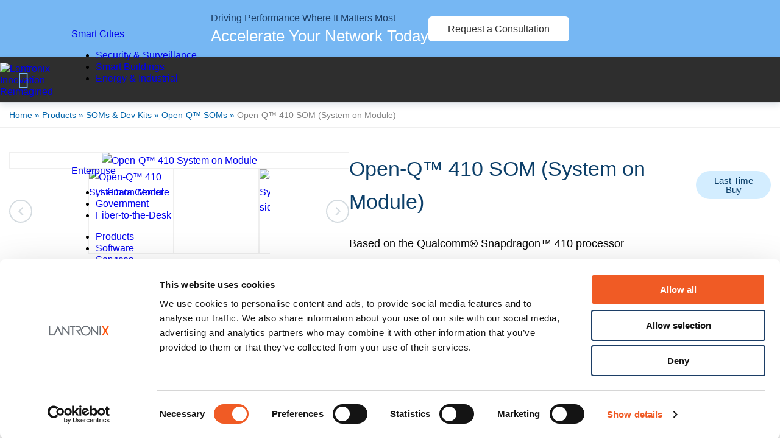

--- FILE ---
content_type: text/html; charset=UTF-8
request_url: https://www.lantronix.com/products/open-q-410-som/
body_size: 77493
content:
<!DOCTYPE html>
<html lang="en-US">
<head>
	<meta charset="UTF-8">
<script type="text/javascript">
/* <![CDATA[ */
var gform;gform||(document.addEventListener("gform_main_scripts_loaded",function(){gform.scriptsLoaded=!0}),document.addEventListener("gform/theme/scripts_loaded",function(){gform.themeScriptsLoaded=!0}),window.addEventListener("DOMContentLoaded",function(){gform.domLoaded=!0}),gform={domLoaded:!1,scriptsLoaded:!1,themeScriptsLoaded:!1,isFormEditor:()=>"function"==typeof InitializeEditor,callIfLoaded:function(o){return!(!gform.domLoaded||!gform.scriptsLoaded||!gform.themeScriptsLoaded&&!gform.isFormEditor()||(gform.isFormEditor()&&console.warn("The use of gform.initializeOnLoaded() is deprecated in the form editor context and will be removed in Gravity Forms 3.1."),o(),0))},initializeOnLoaded:function(o){gform.callIfLoaded(o)||(document.addEventListener("gform_main_scripts_loaded",()=>{gform.scriptsLoaded=!0,gform.callIfLoaded(o)}),document.addEventListener("gform/theme/scripts_loaded",()=>{gform.themeScriptsLoaded=!0,gform.callIfLoaded(o)}),window.addEventListener("DOMContentLoaded",()=>{gform.domLoaded=!0,gform.callIfLoaded(o)}))},hooks:{action:{},filter:{}},addAction:function(o,r,e,t){gform.addHook("action",o,r,e,t)},addFilter:function(o,r,e,t){gform.addHook("filter",o,r,e,t)},doAction:function(o){gform.doHook("action",o,arguments)},applyFilters:function(o){return gform.doHook("filter",o,arguments)},removeAction:function(o,r){gform.removeHook("action",o,r)},removeFilter:function(o,r,e){gform.removeHook("filter",o,r,e)},addHook:function(o,r,e,t,n){null==gform.hooks[o][r]&&(gform.hooks[o][r]=[]);var d=gform.hooks[o][r];null==n&&(n=r+"_"+d.length),gform.hooks[o][r].push({tag:n,callable:e,priority:t=null==t?10:t})},doHook:function(r,o,e){var t;if(e=Array.prototype.slice.call(e,1),null!=gform.hooks[r][o]&&((o=gform.hooks[r][o]).sort(function(o,r){return o.priority-r.priority}),o.forEach(function(o){"function"!=typeof(t=o.callable)&&(t=window[t]),"action"==r?t.apply(null,e):e[0]=t.apply(null,e)})),"filter"==r)return e[0]},removeHook:function(o,r,t,n){var e;null!=gform.hooks[o][r]&&(e=(e=gform.hooks[o][r]).filter(function(o,r,e){return!!(null!=n&&n!=o.tag||null!=t&&t!=o.priority)}),gform.hooks[o][r]=e)}});
/* ]]> */
</script>

	<meta name="viewport" content="width=device-width, initial-scale=1">
	<link rel="profile" href="https://gmpg.org/xfn/11">
		<!-- Google Consent Mode -->
	<script data-cookieconsent="ignore">
        const updateBodyClass = () => {
            const categories = [
                "marketing",
                "necessary",
                "preferences",
                "statistics"
            ];
            for (const category of categories) {
                document.body.classList.toggle(`cb-${category}`, Cookiebot.consent[category] );
            }
        }
        window.addEventListener( 'CookiebotOnConsentReady', updateBodyClass );
        window.addEventListener( 'CookiebotOnConsentLoad', updateBodyClass );
        window.addEventListener( 'CookiebotOnConsentAccept', updateBodyClass );
        window.addEventListener( 'CookiebotOnConsentDecline', updateBodyClass );

        window.dataLayer = window.dataLayer || [];
        function gtag() {
            dataLayer.push(arguments)
        }
        gtag("consent", "default", {
            ad_personalization: "denied",
            ad_storage: "denied",
            ad_user_data: "denied",
            analytics_storage: "denied",
            functionality_storage: "denied",
            personalization_storage: "denied",
            security_storage: "granted",
            wait_for_update: 500
        });
        gtag("set", "ads_data_redaction", true);
        gtag("set", "url_passthrough", true);
	</script>
	<!-- End Google Consent Mode-->
		<!-- Cookiebot CMP -->
	<script
        id="Cookiebot"
        src="https://consent.cookiebot.com/uc.js"
        data-cbid="4e62b627-25ea-4af3-9b70-93f97e4aa1f9"
        data-blockingmode="manual"
        type="text/javascript"
        data-georegions="{'region':'US-06','cbid':'319dbd67-b76a-4a51-b95a-deddf8815011'},{'region':'BR','cbid':'56ad9b57-0eaf-4c95-bf90-36be96b4fd49'},{'region':'CA','cbid':'125aadaa-b319-4954-b886-cd4da8488280'},{'region':'AT,BE,BG,HR,CY,CZ,DK,EE,FI,FR,DE,GR,HU,IE,IT,LV,LT,LU,MT,NL,PL,PT,RO,SK,SI,ES,SE,IS,LI,NO','cbid':'b834ffe4-9842-4aa8-a7c6-83e720388b6e'}"
    ></script>
	<!-- End Cookiebot CMP -->
				<script type="text/javascript">!function(){var b=function(){window.__AudioEyeInstallSource="wordpress"; window.__AudioEyeSiteHash="c562ae7f7cabfb6b6b57f238419bb385"; var a=document.createElement("script");a.src="https://wsmcdn.audioeye.com/aem.js";a.type="text/javascript";a.setAttribute("async","");document.getElementsByTagName("body")[0].appendChild(a)};"complete"!==document.readyState?window.addEventListener?window.addEventListener("load",b):window.attachEvent&&window.attachEvent("onload",b):b()}();</script>
			<meta name='robots' content='index, follow, max-image-preview:large, max-snippet:-1, max-video-preview:-1' />
	<!-- Google Tag Manager -->
	<script>(function(w,d,s,l,i){w[l]=w[l]||[];w[l].push({'gtm.start':
                new Date().getTime(),event:'gtm.js'});var f=d.getElementsByTagName(s)[0],
            j=d.createElement(s),dl=l!='dataLayer'?'&l='+l:'';j.async=true;j.src=
            'https://www.googletagmanager.com/gtm.js?id='+i+dl;f.parentNode.insertBefore(j,f);
        })(window,document,'script','dataLayer','GTM-TRTTQR');</script>
	<!-- End Google Tag Manager -->
	
	<!-- This site is optimized with the Yoast SEO Premium plugin v26.7 (Yoast SEO v26.7) - https://yoast.com/wordpress/plugins/seo/ -->
	<title>Open-Q 410 SOM | Compute SOM System on Module | Lantronix</title>
	<meta name="description" content="Open-Q 410 SOM | Compute SOM System on Module | Lantronix ultra-small production-ready, pre-certified module System on Module (SOM)" />
	<link rel="canonical" href="https://www.lantronix.com/products/open-q-410-som/" />
	<meta property="og:locale" content="en_US" />
	<meta property="og:type" content="article" />
	<meta property="og:title" content="Open-Q™ 410 SOM (System on Module)" />
	<meta property="og:description" content="Open-Q 410 SOM | Compute SOM System on Module | Lantronix ultra-small production-ready, pre-certified module System on Module (SOM)" />
	<meta property="og:url" content="https://www.lantronix.com/products/open-q-410-som/" />
	<meta property="og:site_name" content="Lantronix" />
	<meta property="article:publisher" content="https://www.facebook.com/LantronixIoT" />
	<meta property="article:modified_time" content="2025-10-24T13:21:39+00:00" />
	<meta property="og:image" content="https://cdn.lantronix.com/wp-content/uploads/img/lantronix_logos-med.tagline.jpg" />
	<meta property="og:image:width" content="1042" />
	<meta property="og:image:height" content="517" />
	<meta property="og:image:type" content="image/jpeg" />
	<meta name="twitter:card" content="summary_large_image" />
	<meta name="twitter:site" content="@lantronix" />
	<script type="application/ld+json" class="yoast-schema-graph">{"@context":"https://schema.org","@graph":[{"@type":"WebPage","@id":"https://www.lantronix.com/products/open-q-410-som/","url":"https://www.lantronix.com/products/open-q-410-som/","name":"Open-Q 410 SOM | Compute SOM System on Module | Lantronix","isPartOf":{"@id":"https://www.lantronix.com/#website"},"datePublished":"2020-03-17T15:11:45+00:00","dateModified":"2025-10-24T13:21:39+00:00","description":"Open-Q 410 SOM | Compute SOM System on Module | Lantronix ultra-small production-ready, pre-certified module System on Module (SOM)","breadcrumb":{"@id":"https://www.lantronix.com/products/open-q-410-som/#breadcrumb"},"inLanguage":"en-US","potentialAction":[{"@type":"ReadAction","target":["https://www.lantronix.com/products/open-q-410-som/"]}]},{"@type":"BreadcrumbList","@id":"https://www.lantronix.com/products/open-q-410-som/#breadcrumb","itemListElement":[{"@type":"ListItem","position":1,"name":"Home","item":"https://www.lantronix.com/"},{"@type":"ListItem","position":2,"name":"Products","item":"https://www.lantronix.com/products/"},{"@type":"ListItem","position":3,"name":"SOMs &amp; Dev Kits","item":"https://www.lantronix.com/products-class/compute-som-dev-kits/"},{"@type":"ListItem","position":4,"name":"Open-Q™ SOMs","item":"https://www.lantronix.com/products-class/open-q-soms/"},{"@type":"ListItem","position":5,"name":"Open-Q™ 410 SOM (System on Module)"}]},{"@type":"WebSite","@id":"https://www.lantronix.com/#website","url":"https://www.lantronix.com/","name":"Lantronix","description":"Connect Smart. Do More.","publisher":{"@id":"https://www.lantronix.com/#organization"},"potentialAction":[{"@type":"SearchAction","target":{"@type":"EntryPoint","urlTemplate":"https://www.lantronix.com/?s={search_term_string}"},"query-input":{"@type":"PropertyValueSpecification","valueRequired":true,"valueName":"search_term_string"}}],"inLanguage":"en-US"},{"@type":"Organization","@id":"https://www.lantronix.com/#organization","name":"Lantronix","url":"https://www.lantronix.com/","logo":{"@type":"ImageObject","inLanguage":"en-US","@id":"https://www.lantronix.com/#/schema/logo/image/","url":"https://cdn.lantronix.com/wp-content/uploads/img/logo-header.png","contentUrl":"https://cdn.lantronix.com/wp-content/uploads/img/logo-header.png","width":362,"height":58,"caption":"Lantronix"},"image":{"@id":"https://www.lantronix.com/#/schema/logo/image/"},"sameAs":["https://www.facebook.com/LantronixIoT","https://x.com/lantronix","https://www.linkedin.com/company/lantronix/","https://www.youtube.com/user/LantronixInc"]}]}</script>
	<!-- / Yoast SEO Premium plugin. -->


<link rel='dns-prefetch' href='//js.hs-scripts.com' />
<link rel='dns-prefetch' href='//www.google.com' />
<link rel="alternate" title="oEmbed (JSON)" type="application/json+oembed" href="https://www.lantronix.com/wp-json/oembed/1.0/embed?url=https%3A%2F%2Fwww.lantronix.com%2Fproducts%2Fopen-q-410-som%2F" />
<link rel="alternate" title="oEmbed (XML)" type="text/xml+oembed" href="https://www.lantronix.com/wp-json/oembed/1.0/embed?url=https%3A%2F%2Fwww.lantronix.com%2Fproducts%2Fopen-q-410-som%2F&#038;format=xml" />
<link rel="preload" href="https://cdn.lantronix.com/wp-content/themes/ltrx015201-child/assets/dist/fonts/roboto-v48-latin-900.woff2" as="font" type="font/woff" crossorigin>
<link rel="preload" href="https://cdn.lantronix.com/wp-content/themes/ltrx015201-child/assets/dist/fonts/roboto-v48-latin-regular.woff2" as="font" type="font/woff" crossorigin>
<link rel="preload" href="https://cdn.lantronix.com/wp-content/themes/ltrx015201-child/assets/dist/fonts/intro.woff2" as="font" type="font/woff" crossorigin>
<link rel="preload" href="https://cdn.lantronix.com/wp-content/themes/ltrx015201-child/assets/dist/fonts/site-icons.woff2?v=1765811168539" as="font" type="font/woff" crossorigin>
<style id="rmg-critical-css">:root{--col-gap:30px;--input-bg:#fff;--input-p:#2e2e2e;--input-bd:#d9d9d9;--input-error-p:#c02b0a;--input-error-bg:rgba(192,43,10,.1)}.site-main{background-color:#fbfdff}.product-header{line-height:1.6;padding:40px 0}.product-header .container:after,.product-header .container:before{display:none}@media only screen and (min-width:993px){.product-header .container{display:flex;gap:100px}}@media (min-width:992px) and (max-width:1170px){.product-header .container{gap:40px}}@media only screen and (max-width:992px){.product-header .container{display:flex;flex-direction:column;gap:40px}}.product-header .product-intro{container:productIntro/inline-size;flex:3}.product-header .product-title{align-items:center;color:#0c3f69;display:flex;font-size:34px;font-weight:500;gap:18px;margin:0 0 10px}@container productIntro ( width <= 700px ){.product-header .product-title{align-items:flex-start;flex-direction:column-reverse;gap:8px}}.product-header .product-title .status-flag{background-color:#d3edff;border-radius:42px;display:block;font-size:15px;line-height:1;padding:8px 18px;text-align:center}.product-header .sub-title{font-size:16px;font-weight:500}.product-header .product-intro-content{margin:30px 0 20px}.product-header .detail-links{container:detailLinks/inline-size;display:flex;gap:20px}@container ( width < 400px ){.product-header .detail-links{flex-direction:column}.product-header .detail-links a{justify-content:center}}.product-header .detail-links a{align-items:center;display:inline-flex;font-size:18px;font-weight:500;gap:10px;line-height:29px;padding:10px 30px;white-space:nowrap}.product-header .detail-links a.product-brief{background-color:#fff;border:1px solid #000;color:#0064ab}.product-header .detail-links a.product-brief:before{background:url(https://cdn.lantronix.com/wp-content/themes/ltrx015201-child/assets/dist/img/products/product-brief-icon-pdf.avif) 0 0 no-repeat;background-size:29px;content:"";height:29px;width:29px}.product-header .detail-links a.cta-link{background-color:#0064ab;border:1px solid #0064ab;color:#fff}@media only screen and (max-width:768px){.product-header .detail-links{flex-direction:column}.product-header .detail-links a{justify-content:center}}.product-header .key-features{margin:30px 0}.product-header .key-features-title{font-size:18px;font-weight:500}.product-header .key-features ul{color:#818181;list-style:none;margin:0;padding:0}.product-header .key-features li{margin:10px 0;padding-left:1.4em;position:relative}.product-header .key-features li:before{background-color:#818181;border-radius:50%;content:"";height:8px;left:.2em;position:absolute;top:.5em;width:8px;z-index:5}.product-header .product-gallery{display:flex;flex:2;flex-direction:column;gap:50px}.product-header .callout-bar{background-color:#5fb9f9;color:#fff;display:inline-flex;font-size:15px;gap:10px;justify-content:space-between;padding:10px 20px}.product-header .callout-bar[href]:after{background:#fff url(https://cdn.lantronix.com/wp-content/themes/ltrx015201-child/assets/dist/img/products/full-arrow-right.svg) 50% no-repeat;border-radius:50%;content:"";display:block;height:22px;width:22px}.product-header .callout-bar[href]:hover{background-color:#0064ab;text-decoration:none}.product-header .featured-image{align-items:center;aspect-ratio:1;background-color:#fff;display:flex;position:relative}.product-header .featured-image a{--icon-opacity:0;aspect-ratio:1;border:1px solid #efefef;display:flex;flex-direction:column;position:relative;width:100%}.product-header .featured-image a:hover{--icon-opacity:1}.product-header .featured-image a:after{background:url(https://cdn.lantronix.com/wp-content/themes/ltrx015201-child/assets/dist/img/products/expand-detail-icon.svg) 0 0 no-repeat;content:"";height:24px;opacity:var(--icon-opacity);position:absolute;right:20px;top:20px;transition:opacity .2s;width:24px;z-index:10}.product-header .featured-image .image-text{color:#36383b;font-size:.9em;padding:10px;text-align:center}.product-header .featured-image .image-title{font-weight:700}.product-header .featured-image img{aspect-ratio:unset;flex:1;margin-left:auto;margin-right:auto;max-height:100%;max-width:100%;-o-object-fit:contain;object-fit:contain}.product-header .featured-image .lazy-video svg{height:80px;width:80px}.product-header .gallery-thumbs{padding:0 50px;position:relative}@media only screen and (min-width:769px){.product-header .gallery-thumbs{--thumbnail-size:140px}.product-header .gallery-thumbs[data-slide="1"] .gallery-thumbs-list{transform:translateX(0)}.product-header .gallery-thumbs[data-slide="2"] .gallery-thumbs-list{transform:translateX(-316px)}.product-header .gallery-thumbs[data-slide="3"] .gallery-thumbs-list{transform:translateX(-632px)}.product-header .gallery-thumbs[data-slide="4"] .gallery-thumbs-list{transform:translateX(-948px)}.product-header .gallery-thumbs-wrap{margin:0 80px;overflow:hidden;width:298px}}@media only screen and (max-width:768px){.product-header .gallery-thumbs{--thumbnail-size:90px}.product-header .gallery-thumbs[data-slide="1"] .gallery-thumbs-list{transform:translateX(0)}.product-header .gallery-thumbs[data-slide="1"] a:first-child,.product-header .gallery-thumbs[data-slide="1"] a:nth-child(2){opacity:1}.product-header .gallery-thumbs[data-slide="2"] .gallery-thumbs-list{transform:translateX(-216px)}.product-header .gallery-thumbs[data-slide="2"] a:nth-child(3),.product-header .gallery-thumbs[data-slide="2"] a:nth-child(4){opacity:1}.product-header .gallery-thumbs[data-slide="3"] .gallery-thumbs-list{transform:translateX(-432px)}.product-header .gallery-thumbs[data-slide="3"] a:nth-child(5),.product-header .gallery-thumbs[data-slide="3"] a:nth-child(6){opacity:1}.product-header .gallery-thumbs[data-slide="4"] .gallery-thumbs-list{transform:translateX(-648px)}.product-header .gallery-thumbs[data-slide="4"] a:nth-child(7),.product-header .gallery-thumbs[data-slide="4"] a:nth-child(8){opacity:1}.product-header .gallery-thumbs-wrap{margin:0 auto;overflow:hidden;width:298px}.product-header .gallery-thumbs a{opacity:0;transition:opacity .2s}}.product-header .gallery-thumbs-list{display:flex;gap:18px;transform:translateX(0);transition:transform .3s}.product-header .gallery-thumbs a{background-color:#fff;border:1px solid #efefef;display:block;flex:0 0 var(--thumbnail-size);height:var(--thumbnail-size);width:var(--thumbnail-size)}.product-header .gallery-thumbs a.video-link{position:relative}.product-header .gallery-thumbs a.video-link svg{aspect-ratio:1;height:auto;left:50%;opacity:.7;position:absolute;top:50%;transform:translate3d(-50%,-50%,0);width:40%}.product-header .gallery-thumbs a img{height:100%;-o-object-fit:contain;object-fit:contain;width:100%}.product-header .gallery-control{align-items:center;-webkit-appearance:none;-moz-appearance:none;appearance:none;background:none;border:2px solid #d4dbe0;border-radius:50%;color:#d4dbe0;display:flex;height:38px;justify-content:center;position:absolute;top:50%;transform:translateY(-50%);width:38px}.product-header .gallery-control svg{display:block}.product-header .gallery-control:hover{background-color:#d4dbe0;color:#fff}.product-header .gallery-control.prev{left:0}.product-header .gallery-control.next{right:0}.product-details .container:after,.product-details .container:before{display:none}.product-details h3{color:#0c3f69;font-size:35px;font-weight:500;margin:0 0 20px}.product-details h3:last-child{margin-bottom:0}.product-details h3.section-title{margin-bottom:50px}.gated-document-form{height:1px;overflow:hidden;position:static;top:-10px;width:1px;z-index:1}.accessory-details{margin:30px 0}.accessory-details .details-title{font-size:18px;margin-bottom:10px}.accessory-details .detail-content{background-color:#fff;border-top:1px solid #efefef;display:block}.accessory-details .detail-content+.detail-content{margin-top:30px}.accessory-details .detail-row{border:1px solid #efefef;border-top:0;display:flex;padding:8px}@media only screen and (max-width:768px){.accessory-details .detail-row{flex-direction:column}}.accessory-details .row-label{flex:1;font-weight:700}.accessory-details .row-value{flex:2}.accessory-details p{margin:0}.accessory-details .buy-now{align-items:center;background-color:#fff;border:1px solid #0064ab;color:#0064ab;display:inline-flex;font-size:18px;gap:10px;justify-content:center;padding:6px 20px;white-space:nowrap}.accessory-details .buy-now:hover{background-color:#0064ab;color:#fff;text-decoration:none}.page-banner{background-color:#104163;margin-bottom:40px;padding:50px 80px;position:relative;text-align:center}.page-banner.large-banner{padding:100px 80px}.page-banner h1{color:#fff;font-size:57px;font-weight:500;line-height:1.1;margin:0;position:relative;z-index:5}.page-banner blockquote{border-left:none;color:#fff;font-size:25px;font-style:normal;font-weight:500;line-height:43px;margin:auto;max-width:800px}.page-banner blockquote:before{aspect-ratio:19/16;background:url(https://cdn.lantronix.com/wp-content/themes/ltrx015201-child/assets/dist/img/shared/intro-banner-quotation.svg) 0 0 no-repeat;background-size:100%;content:"";display:block;height:auto;margin:0 auto 20px;width:50px}.page-banner .banner-content{position:relative;z-index:10}.page-banner .background-image{--overlay-color:#5fb9f9;bottom:0;left:0;position:absolute;right:0;top:0;z-index:1}.page-banner .background-image.overlay-lblue{--overlay-color:#0064ab}.page-banner .background-image.overlay-blue{--overlay-color:#0c3f69}.page-banner .background-image.overlay-black{--overlay-color:#2e2e2e}.page-banner .background-image.overlay:after{background-color:var(--overlay-color);bottom:0;content:"";left:0;opacity:.6;position:absolute;right:0;top:0;z-index:5}.page-banner .background-image img{height:100%;-o-object-fit:cover;object-fit:cover;width:100%}/*!
 *  Font Awesome 4.3.0 by @davegandy - http://fontawesome.io - @fontawesome
 *  License - http://fontawesome.io/license (Font: SIL OFL 1.1, CSS: MIT License)
 */@font-face{font-family:FontAwesome;font-style:normal;font-weight:400;src:url(https://cdn.lantronix.com/wp-content/themes/ltrx015201-child/assets/dist//../fonts/fontawesome-webfont.woff2) format("woff2")}.fa{display:inline-block;font:normal normal normal 14px/1 FontAwesome;font-size:inherit;text-rendering:auto;-webkit-font-smoothing:antialiased;-moz-osx-font-smoothing:grayscale;transform:translate(0)}.fa-lg{font-size:1.33333333em;line-height:.75em;vertical-align:-15%}.fa-2x{font-size:2em}.fa-3x{font-size:3em}.fa-4x{font-size:4em}.fa-5x{font-size:5em}.fa-fw{text-align:center;width:1.28571429em}.fa-ul{list-style-type:none;margin-left:2.14285714em;padding-left:0}.fa-ul>li{position:relative}.fa-li{left:-2.14285714em;position:absolute;text-align:center;top:.14285714em;width:2.14285714em}.fa-li.fa-lg{left:-1.85714286em}.fa-border{border:.08em solid #eee;border-radius:.1em;padding:.2em .25em .15em}.pull-right{float:right}.pull-left{float:left}.fa.pull-left{margin-right:.3em}.fa.pull-right{margin-left:.3em}.fa-spin{animation:fa-spin 2s linear infinite}.fa-pulse{animation:fa-spin 1s steps(8) infinite}@keyframes fa-spin{0%{transform:rotate(0deg)}to{transform:rotate(359deg)}}.fa-rotate-90{filter:progid:DXImageTransform.Microsoft.BasicImage(rotation=1);transform:rotate(90deg)}.fa-rotate-180{filter:progid:DXImageTransform.Microsoft.BasicImage(rotation=2);transform:rotate(180deg)}.fa-rotate-270{filter:progid:DXImageTransform.Microsoft.BasicImage(rotation=3);transform:rotate(270deg)}.fa-flip-horizontal{filter:progid:DXImageTransform.Microsoft.BasicImage(rotation=0,mirror=1);transform:scaleX(-1)}.fa-flip-vertical{filter:progid:DXImageTransform.Microsoft.BasicImage(rotation=2,mirror=1);transform:scaleY(-1)}:root .fa-flip-horizontal,:root .fa-flip-vertical,:root .fa-rotate-180,:root .fa-rotate-270,:root .fa-rotate-90{filter:none}.fa-stack{display:inline-block;height:2em;line-height:2em;position:relative;vertical-align:middle;width:2em}.fa-stack-1x,.fa-stack-2x{left:0;position:absolute;text-align:center;width:100%}.fa-stack-1x{line-height:inherit}.fa-stack-2x{font-size:2em}.fa-inverse{color:#fff}.fa-glass:before{content:"\f000"}.fa-music:before{content:"\f001"}.fa-search:before{content:"\f002"}.fa-envelope-o:before{content:"\f003"}.fa-heart:before{content:"\f004"}.fa-star:before{content:"\f005"}.fa-star-o:before{content:"\f006"}.fa-user:before{content:"\f007"}.fa-film:before{content:"\f008"}.fa-th-large:before{content:"\f009"}.fa-th:before{content:"\f00a"}.fa-th-list:before{content:"\f00b"}.fa-check:before{content:"\f00c"}.fa-close:before,.fa-remove:before,.fa-times:before{content:"\f00d"}.fa-search-plus:before{content:"\f00e"}.fa-search-minus:before{content:"\f010"}.fa-power-off:before{content:"\f011"}.fa-signal:before{content:"\f012"}.fa-cog:before,.fa-gear:before{content:"\f013"}.fa-trash-o:before{content:"\f014"}.fa-home:before{content:"\f015"}.fa-file-o:before{content:"\f016"}.fa-clock-o:before{content:"\f017"}.fa-road:before{content:"\f018"}.fa-download:before{content:"\f019"}.fa-arrow-circle-o-down:before{content:"\f01a"}.fa-arrow-circle-o-up:before{content:"\f01b"}.fa-inbox:before{content:"\f01c"}.fa-play-circle-o:before{content:"\f01d"}.fa-repeat:before,.fa-rotate-right:before{content:"\f01e"}.fa-refresh:before{content:"\f021"}.fa-list-alt:before{content:"\f022"}.fa-lock:before{content:"\f023"}.fa-flag:before{content:"\f024"}.fa-headphones:before{content:"\f025"}.fa-volume-off:before{content:"\f026"}.fa-volume-down:before{content:"\f027"}.fa-volume-up:before{content:"\f028"}.fa-qrcode:before{content:"\f029"}.fa-barcode:before{content:"\f02a"}.fa-tag:before{content:"\f02b"}.fa-tags:before{content:"\f02c"}.fa-book:before{content:"\f02d"}.fa-bookmark:before{content:"\f02e"}.fa-print:before{content:"\f02f"}.fa-camera:before{content:"\f030"}.fa-font:before{content:"\f031"}.fa-bold:before{content:"\f032"}.fa-italic:before{content:"\f033"}.fa-text-height:before{content:"\f034"}.fa-text-width:before{content:"\f035"}.fa-align-left:before{content:"\f036"}.fa-align-center:before{content:"\f037"}.fa-align-right:before{content:"\f038"}.fa-align-justify:before{content:"\f039"}.fa-list:before{content:"\f03a"}.fa-dedent:before,.fa-outdent:before{content:"\f03b"}.fa-indent:before{content:"\f03c"}.fa-video-camera:before{content:"\f03d"}.fa-image:before,.fa-photo:before,.fa-picture-o:before{content:"\f03e"}.fa-pencil:before{content:"\f040"}.fa-map-marker:before{content:"\f041"}.fa-adjust:before{content:"\f042"}.fa-tint:before{content:"\f043"}.fa-edit:before,.fa-pencil-square-o:before{content:"\f044"}.fa-share-square-o:before{content:"\f045"}.fa-check-square-o:before{content:"\f046"}.fa-arrows:before{content:"\f047"}.fa-step-backward:before{content:"\f048"}.fa-fast-backward:before{content:"\f049"}.fa-backward:before{content:"\f04a"}.fa-play:before{content:"\f04b"}.fa-pause:before{content:"\f04c"}.fa-stop:before{content:"\f04d"}.fa-forward:before{content:"\f04e"}.fa-fast-forward:before{content:"\f050"}.fa-step-forward:before{content:"\f051"}.fa-eject:before{content:"\f052"}.fa-chevron-left:before{content:"\f053"}.fa-chevron-right:before{content:"\f054"}.fa-plus-circle:before{content:"\f055"}.fa-minus-circle:before{content:"\f056"}.fa-times-circle:before{content:"\f057"}.fa-check-circle:before{content:"\f058"}.fa-question-circle:before{content:"\f059"}.fa-info-circle:before{content:"\f05a"}.fa-crosshairs:before{content:"\f05b"}.fa-times-circle-o:before{content:"\f05c"}.fa-check-circle-o:before{content:"\f05d"}.fa-ban:before{content:"\f05e"}.fa-arrow-left:before{content:"\f060"}.fa-arrow-right:before{content:"\f061"}.fa-arrow-up:before{content:"\f062"}.fa-arrow-down:before{content:"\f063"}.fa-mail-forward:before,.fa-share:before{content:"\f064"}.fa-expand:before{content:"\f065"}.fa-compress:before{content:"\f066"}.fa-plus:before{content:"\f067"}.fa-minus:before{content:"\f068"}.fa-asterisk:before{content:"\f069"}.fa-exclamation-circle:before{content:"\f06a"}.fa-gift:before{content:"\f06b"}.fa-leaf:before{content:"\f06c"}.fa-fire:before{content:"\f06d"}.fa-eye:before{content:"\f06e"}.fa-eye-slash:before{content:"\f070"}.fa-exclamation-triangle:before,.fa-warning:before{content:"\f071"}.fa-plane:before{content:"\f072"}.fa-calendar:before{content:"\f073"}.fa-random:before{content:"\f074"}.fa-comment:before{content:"\f075"}.fa-magnet:before{content:"\f076"}.fa-chevron-up:before{content:"\f077"}.fa-chevron-down:before{content:"\f078"}.fa-retweet:before{content:"\f079"}.fa-shopping-cart:before{content:"\f07a"}.fa-folder:before{content:"\f07b"}.fa-folder-open:before{content:"\f07c"}.fa-arrows-v:before{content:"\f07d"}.fa-arrows-h:before{content:"\f07e"}.fa-bar-chart-o:before,.fa-bar-chart:before{content:"\f080"}.fa-twitter-square:before{content:"\f081"}.fa-facebook-square:before{content:"\f082"}.fa-camera-retro:before{content:"\f083"}.fa-key:before{content:"\f084"}.fa-cogs:before,.fa-gears:before{content:"\f085"}.fa-comments:before{content:"\f086"}.fa-thumbs-o-up:before{content:"\f087"}.fa-thumbs-o-down:before{content:"\f088"}.fa-star-half:before{content:"\f089"}.fa-heart-o:before{content:"\f08a"}.fa-sign-out:before{content:"\f08b"}.fa-linkedin-square:before{content:"\f08c"}.fa-thumb-tack:before{content:"\f08d"}.fa-external-link:before{content:"\f08e"}.fa-sign-in:before{content:"\f090"}.fa-trophy:before{content:"\f091"}.fa-github-square:before{content:"\f092"}.fa-upload:before{content:"\f093"}.fa-lemon-o:before{content:"\f094"}.fa-phone:before{content:"\f095"}.fa-square-o:before{content:"\f096"}.fa-bookmark-o:before{content:"\f097"}.fa-phone-square:before{content:"\f098"}.fa-twitter:before{content:"\f099"}.fa-facebook-f:before,.fa-facebook:before{content:"\f09a"}.fa-github:before{content:"\f09b"}.fa-unlock:before{content:"\f09c"}.fa-credit-card:before{content:"\f09d"}.fa-rss:before{content:"\f09e"}.fa-hdd-o:before{content:"\f0a0"}.fa-bullhorn:before{content:"\f0a1"}.fa-bell:before{content:"\f0f3"}.fa-certificate:before{content:"\f0a3"}.fa-hand-o-right:before{content:"\f0a4"}.fa-hand-o-left:before{content:"\f0a5"}.fa-hand-o-up:before{content:"\f0a6"}.fa-hand-o-down:before{content:"\f0a7"}.fa-arrow-circle-left:before{content:"\f0a8"}.fa-arrow-circle-right:before{content:"\f0a9"}.fa-arrow-circle-up:before{content:"\f0aa"}.fa-arrow-circle-down:before{content:"\f0ab"}.fa-globe:before{content:"\f0ac"}.fa-wrench:before{content:"\f0ad"}.fa-tasks:before{content:"\f0ae"}.fa-filter:before{content:"\f0b0"}.fa-briefcase:before{content:"\f0b1"}.fa-arrows-alt:before{content:"\f0b2"}.fa-group:before,.fa-users:before{content:"\f0c0"}.fa-chain:before,.fa-link:before{content:"\f0c1"}.fa-cloud:before{content:"\f0c2"}.fa-flask:before{content:"\f0c3"}.fa-cut:before,.fa-scissors:before{content:"\f0c4"}.fa-copy:before,.fa-files-o:before{content:"\f0c5"}.fa-paperclip:before{content:"\f0c6"}.fa-floppy-o:before,.fa-save:before{content:"\f0c7"}.fa-square:before{content:"\f0c8"}.fa-bars:before,.fa-navicon:before,.fa-reorder:before{content:"\f0c9"}.fa-list-ul:before{content:"\f0ca"}.fa-list-ol:before{content:"\f0cb"}.fa-strikethrough:before{content:"\f0cc"}.fa-underline:before{content:"\f0cd"}.fa-table:before{content:"\f0ce"}.fa-magic:before{content:"\f0d0"}.fa-truck:before{content:"\f0d1"}.fa-pinterest:before{content:"\f0d2"}.fa-pinterest-square:before{content:"\f0d3"}.fa-google-plus-square:before{content:"\f0d4"}.fa-google-plus:before{content:"\f0d5"}.fa-money:before{content:"\f0d6"}.fa-caret-down:before{content:"\f0d7"}.fa-caret-up:before{content:"\f0d8"}.fa-caret-left:before{content:"\f0d9"}.fa-caret-right:before{content:"\f0da"}.fa-columns:before{content:"\f0db"}.fa-sort:before,.fa-unsorted:before{content:"\f0dc"}.fa-sort-desc:before,.fa-sort-down:before{content:"\f0dd"}.fa-sort-asc:before,.fa-sort-up:before{content:"\f0de"}.fa-envelope:before{content:"\f0e0"}.fa-linkedin:before{content:"\f0e1"}.fa-rotate-left:before,.fa-undo:before{content:"\f0e2"}.fa-gavel:before,.fa-legal:before{content:"\f0e3"}.fa-dashboard:before,.fa-tachometer:before{content:"\f0e4"}.fa-comment-o:before{content:"\f0e5"}.fa-comments-o:before{content:"\f0e6"}.fa-bolt:before,.fa-flash:before{content:"\f0e7"}.fa-sitemap:before{content:"\f0e8"}.fa-umbrella:before{content:"\f0e9"}.fa-clipboard:before,.fa-paste:before{content:"\f0ea"}.fa-lightbulb-o:before{content:"\f0eb"}.fa-exchange:before{content:"\f0ec"}.fa-cloud-download:before{content:"\f0ed"}.fa-cloud-upload:before{content:"\f0ee"}.fa-user-md:before{content:"\f0f0"}.fa-stethoscope:before{content:"\f0f1"}.fa-suitcase:before{content:"\f0f2"}.fa-bell-o:before{content:"\f0a2"}.fa-coffee:before{content:"\f0f4"}.fa-cutlery:before{content:"\f0f5"}.fa-file-text-o:before{content:"\f0f6"}.fa-building-o:before{content:"\f0f7"}.fa-hospital-o:before{content:"\f0f8"}.fa-ambulance:before{content:"\f0f9"}.fa-medkit:before{content:"\f0fa"}.fa-fighter-jet:before{content:"\f0fb"}.fa-beer:before{content:"\f0fc"}.fa-h-square:before{content:"\f0fd"}.fa-plus-square:before{content:"\f0fe"}.fa-angle-double-left:before{content:"\f100"}.fa-angle-double-right:before{content:"\f101"}.fa-angle-double-up:before{content:"\f102"}.fa-angle-double-down:before{content:"\f103"}.fa-angle-left:before{content:"\f104"}.fa-angle-right:before{content:"\f105"}.fa-angle-up:before{content:"\f106"}.fa-angle-down:before{content:"\f107"}.fa-desktop:before{content:"\f108"}.fa-laptop:before{content:"\f109"}.fa-tablet:before{content:"\f10a"}.fa-mobile-phone:before,.fa-mobile:before{content:"\f10b"}.fa-circle-o:before{content:"\f10c"}.fa-quote-left:before{content:"\f10d"}.fa-quote-right:before{content:"\f10e"}.fa-spinner:before{content:"\f110"}.fa-circle:before{content:"\f111"}.fa-mail-reply:before,.fa-reply:before{content:"\f112"}.fa-github-alt:before{content:"\f113"}.fa-folder-o:before{content:"\f114"}.fa-folder-open-o:before{content:"\f115"}.fa-smile-o:before{content:"\f118"}.fa-frown-o:before{content:"\f119"}.fa-meh-o:before{content:"\f11a"}.fa-gamepad:before{content:"\f11b"}.fa-keyboard-o:before{content:"\f11c"}.fa-flag-o:before{content:"\f11d"}.fa-flag-checkered:before{content:"\f11e"}.fa-terminal:before{content:"\f120"}.fa-code:before{content:"\f121"}.fa-mail-reply-all:before,.fa-reply-all:before{content:"\f122"}.fa-star-half-empty:before,.fa-star-half-full:before,.fa-star-half-o:before{content:"\f123"}.fa-location-arrow:before{content:"\f124"}.fa-crop:before{content:"\f125"}.fa-code-fork:before{content:"\f126"}.fa-chain-broken:before,.fa-unlink:before{content:"\f127"}.fa-question:before{content:"\f128"}.fa-info:before{content:"\f129"}.fa-exclamation:before{content:"\f12a"}.fa-superscript:before{content:"\f12b"}.fa-subscript:before{content:"\f12c"}.fa-eraser:before{content:"\f12d"}.fa-puzzle-piece:before{content:"\f12e"}.fa-microphone:before{content:"\f130"}.fa-microphone-slash:before{content:"\f131"}.fa-shield:before{content:"\f132"}.fa-calendar-o:before{content:"\f133"}.fa-fire-extinguisher:before{content:"\f134"}.fa-rocket:before{content:"\f135"}.fa-maxcdn:before{content:"\f136"}.fa-chevron-circle-left:before{content:"\f137"}.fa-chevron-circle-right:before{content:"\f138"}.fa-chevron-circle-up:before{content:"\f139"}.fa-chevron-circle-down:before{content:"\f13a"}.fa-html5:before{content:"\f13b"}.fa-css3:before{content:"\f13c"}.fa-anchor:before{content:"\f13d"}.fa-unlock-alt:before{content:"\f13e"}.fa-bullseye:before{content:"\f140"}.fa-ellipsis-h:before{content:"\f141"}.fa-ellipsis-v:before{content:"\f142"}.fa-rss-square:before{content:"\f143"}.fa-play-circle:before{content:"\f144"}.fa-ticket:before{content:"\f145"}.fa-minus-square:before{content:"\f146"}.fa-minus-square-o:before{content:"\f147"}.fa-level-up:before{content:"\f148"}.fa-level-down:before{content:"\f149"}.fa-check-square:before{content:"\f14a"}.fa-pencil-square:before{content:"\f14b"}.fa-external-link-square:before{content:"\f14c"}.fa-share-square:before{content:"\f14d"}.fa-compass:before{content:"\f14e"}.fa-caret-square-o-down:before,.fa-toggle-down:before{content:"\f150"}.fa-caret-square-o-up:before,.fa-toggle-up:before{content:"\f151"}.fa-caret-square-o-right:before,.fa-toggle-right:before{content:"\f152"}.fa-eur:before,.fa-euro:before{content:"\f153"}.fa-gbp:before{content:"\f154"}.fa-dollar:before,.fa-usd:before{content:"\f155"}.fa-inr:before,.fa-rupee:before{content:"\f156"}.fa-cny:before,.fa-jpy:before,.fa-rmb:before,.fa-yen:before{content:"\f157"}.fa-rouble:before,.fa-rub:before,.fa-ruble:before{content:"\f158"}.fa-krw:before,.fa-won:before{content:"\f159"}.fa-bitcoin:before,.fa-btc:before{content:"\f15a"}.fa-file:before{content:"\f15b"}.fa-file-text:before{content:"\f15c"}.fa-sort-alpha-asc:before{content:"\f15d"}.fa-sort-alpha-desc:before{content:"\f15e"}.fa-sort-amount-asc:before{content:"\f160"}.fa-sort-amount-desc:before{content:"\f161"}.fa-sort-numeric-asc:before{content:"\f162"}.fa-sort-numeric-desc:before{content:"\f163"}.fa-thumbs-up:before{content:"\f164"}.fa-thumbs-down:before{content:"\f165"}.fa-youtube-square:before{content:"\f166"}.fa-youtube:before{content:"\f167"}.fa-xing:before{content:"\f168"}.fa-xing-square:before{content:"\f169"}.fa-youtube-play:before{content:"\f16a"}.fa-dropbox:before{content:"\f16b"}.fa-stack-overflow:before{content:"\f16c"}.fa-instagram:before{content:"\f16d"}.fa-flickr:before{content:"\f16e"}.fa-adn:before{content:"\f170"}.fa-bitbucket:before{content:"\f171"}.fa-bitbucket-square:before{content:"\f172"}.fa-tumblr:before{content:"\f173"}.fa-tumblr-square:before{content:"\f174"}.fa-long-arrow-down:before{content:"\f175"}.fa-long-arrow-up:before{content:"\f176"}.fa-long-arrow-left:before{content:"\f177"}.fa-long-arrow-right:before{content:"\f178"}.fa-apple:before{content:"\f179"}.fa-windows:before{content:"\f17a"}.fa-android:before{content:"\f17b"}.fa-linux:before{content:"\f17c"}.fa-dribbble:before{content:"\f17d"}.fa-skype:before{content:"\f17e"}.fa-foursquare:before{content:"\f180"}.fa-trello:before{content:"\f181"}.fa-female:before{content:"\f182"}.fa-male:before{content:"\f183"}.fa-gittip:before,.fa-gratipay:before{content:"\f184"}.fa-sun-o:before{content:"\f185"}.fa-moon-o:before{content:"\f186"}.fa-archive:before{content:"\f187"}.fa-bug:before{content:"\f188"}.fa-vk:before{content:"\f189"}.fa-weibo:before{content:"\f18a"}.fa-renren:before{content:"\f18b"}.fa-pagelines:before{content:"\f18c"}.fa-stack-exchange:before{content:"\f18d"}.fa-arrow-circle-o-right:before{content:"\f18e"}.fa-arrow-circle-o-left:before{content:"\f190"}.fa-caret-square-o-left:before,.fa-toggle-left:before{content:"\f191"}.fa-dot-circle-o:before{content:"\f192"}.fa-wheelchair:before{content:"\f193"}.fa-vimeo-square:before{content:"\f194"}.fa-try:before,.fa-turkish-lira:before{content:"\f195"}.fa-plus-square-o:before{content:"\f196"}.fa-space-shuttle:before{content:"\f197"}.fa-slack:before{content:"\f198"}.fa-envelope-square:before{content:"\f199"}.fa-wordpress:before{content:"\f19a"}.fa-openid:before{content:"\f19b"}.fa-bank:before,.fa-institution:before,.fa-university:before{content:"\f19c"}.fa-graduation-cap:before,.fa-mortar-board:before{content:"\f19d"}.fa-yahoo:before{content:"\f19e"}.fa-google:before{content:"\f1a0"}.fa-reddit:before{content:"\f1a1"}.fa-reddit-square:before{content:"\f1a2"}.fa-stumbleupon-circle:before{content:"\f1a3"}.fa-stumbleupon:before{content:"\f1a4"}.fa-delicious:before{content:"\f1a5"}.fa-digg:before{content:"\f1a6"}.fa-pied-piper:before{content:"\f1a7"}.fa-pied-piper-alt:before{content:"\f1a8"}.fa-drupal:before{content:"\f1a9"}.fa-joomla:before{content:"\f1aa"}.fa-language:before{content:"\f1ab"}.fa-fax:before{content:"\f1ac"}.fa-building:before{content:"\f1ad"}.fa-child:before{content:"\f1ae"}.fa-paw:before{content:"\f1b0"}.fa-spoon:before{content:"\f1b1"}.fa-cube:before{content:"\f1b2"}.fa-cubes:before{content:"\f1b3"}.fa-behance:before{content:"\f1b4"}.fa-behance-square:before{content:"\f1b5"}.fa-steam:before{content:"\f1b6"}.fa-steam-square:before{content:"\f1b7"}.fa-recycle:before{content:"\f1b8"}.fa-automobile:before,.fa-car:before{content:"\f1b9"}.fa-cab:before,.fa-taxi:before{content:"\f1ba"}.fa-tree:before{content:"\f1bb"}.fa-spotify:before{content:"\f1bc"}.fa-deviantart:before{content:"\f1bd"}.fa-soundcloud:before{content:"\f1be"}.fa-database:before{content:"\f1c0"}.fa-file-pdf-o:before{content:"\f1c1"}.fa-file-word-o:before{content:"\f1c2"}.fa-file-excel-o:before{content:"\f1c3"}.fa-file-powerpoint-o:before{content:"\f1c4"}.fa-file-image-o:before,.fa-file-photo-o:before,.fa-file-picture-o:before{content:"\f1c5"}.fa-file-archive-o:before,.fa-file-zip-o:before{content:"\f1c6"}.fa-file-audio-o:before,.fa-file-sound-o:before{content:"\f1c7"}.fa-file-movie-o:before,.fa-file-video-o:before{content:"\f1c8"}.fa-file-code-o:before{content:"\f1c9"}.fa-vine:before{content:"\f1ca"}.fa-codepen:before{content:"\f1cb"}.fa-jsfiddle:before{content:"\f1cc"}.fa-life-bouy:before,.fa-life-buoy:before,.fa-life-ring:before,.fa-life-saver:before,.fa-support:before{content:"\f1cd"}.fa-circle-o-notch:before{content:"\f1ce"}.fa-ra:before,.fa-rebel:before{content:"\f1d0"}.fa-empire:before,.fa-ge:before{content:"\f1d1"}.fa-git-square:before{content:"\f1d2"}.fa-git:before{content:"\f1d3"}.fa-hacker-news:before{content:"\f1d4"}.fa-tencent-weibo:before{content:"\f1d5"}.fa-qq:before{content:"\f1d6"}.fa-wechat:before,.fa-weixin:before{content:"\f1d7"}.fa-paper-plane:before,.fa-send:before{content:"\f1d8"}.fa-paper-plane-o:before,.fa-send-o:before{content:"\f1d9"}.fa-history:before{content:"\f1da"}.fa-circle-thin:before,.fa-genderless:before{content:"\f1db"}.fa-header:before{content:"\f1dc"}.fa-paragraph:before{content:"\f1dd"}.fa-sliders:before{content:"\f1de"}.fa-share-alt:before{content:"\f1e0"}.fa-share-alt-square:before{content:"\f1e1"}.fa-bomb:before{content:"\f1e2"}.fa-futbol-o:before,.fa-soccer-ball-o:before{content:"\f1e3"}.fa-tty:before{content:"\f1e4"}.fa-binoculars:before{content:"\f1e5"}.fa-plug:before{content:"\f1e6"}.fa-slideshare:before{content:"\f1e7"}.fa-twitch:before{content:"\f1e8"}.fa-yelp:before{content:"\f1e9"}.fa-newspaper-o:before{content:"\f1ea"}.fa-wifi:before{content:"\f1eb"}.fa-calculator:before{content:"\f1ec"}.fa-paypal:before{content:"\f1ed"}.fa-google-wallet:before{content:"\f1ee"}.fa-cc-visa:before{content:"\f1f0"}.fa-cc-mastercard:before{content:"\f1f1"}.fa-cc-discover:before{content:"\f1f2"}.fa-cc-amex:before{content:"\f1f3"}.fa-cc-paypal:before{content:"\f1f4"}.fa-cc-stripe:before{content:"\f1f5"}.fa-bell-slash:before{content:"\f1f6"}.fa-bell-slash-o:before{content:"\f1f7"}.fa-trash:before{content:"\f1f8"}.fa-copyright:before{content:"\f1f9"}.fa-at:before{content:"\f1fa"}.fa-eyedropper:before{content:"\f1fb"}.fa-paint-brush:before{content:"\f1fc"}.fa-birthday-cake:before{content:"\f1fd"}.fa-area-chart:before{content:"\f1fe"}.fa-pie-chart:before{content:"\f200"}.fa-line-chart:before{content:"\f201"}.fa-lastfm:before{content:"\f202"}.fa-lastfm-square:before{content:"\f203"}.fa-toggle-off:before{content:"\f204"}.fa-toggle-on:before{content:"\f205"}.fa-bicycle:before{content:"\f206"}.fa-bus:before{content:"\f207"}.fa-ioxhost:before{content:"\f208"}.fa-angellist:before{content:"\f209"}.fa-cc:before{content:"\f20a"}.fa-ils:before,.fa-shekel:before,.fa-sheqel:before{content:"\f20b"}.fa-meanpath:before{content:"\f20c"}.fa-buysellads:before{content:"\f20d"}.fa-connectdevelop:before{content:"\f20e"}.fa-dashcube:before{content:"\f210"}.fa-forumbee:before{content:"\f211"}.fa-leanpub:before{content:"\f212"}.fa-sellsy:before{content:"\f213"}.fa-shirtsinbulk:before{content:"\f214"}.fa-simplybuilt:before{content:"\f215"}.fa-skyatlas:before{content:"\f216"}.fa-cart-plus:before{content:"\f217"}.fa-cart-arrow-down:before{content:"\f218"}.fa-diamond:before{content:"\f219"}.fa-ship:before{content:"\f21a"}.fa-user-secret:before{content:"\f21b"}.fa-motorcycle:before{content:"\f21c"}.fa-street-view:before{content:"\f21d"}.fa-heartbeat:before{content:"\f21e"}.fa-venus:before{content:"\f221"}.fa-mars:before{content:"\f222"}.fa-mercury:before{content:"\f223"}.fa-transgender:before{content:"\f224"}.fa-transgender-alt:before{content:"\f225"}.fa-venus-double:before{content:"\f226"}.fa-mars-double:before{content:"\f227"}.fa-venus-mars:before{content:"\f228"}.fa-mars-stroke:before{content:"\f229"}.fa-mars-stroke-v:before{content:"\f22a"}.fa-mars-stroke-h:before{content:"\f22b"}.fa-neuter:before{content:"\f22c"}.fa-facebook-official:before{content:"\f230"}.fa-pinterest-p:before{content:"\f231"}.fa-whatsapp:before{content:"\f232"}.fa-server:before{content:"\f233"}.fa-user-plus:before{content:"\f234"}.fa-user-times:before{content:"\f235"}.fa-bed:before,.fa-hotel:before{content:"\f236"}.fa-viacoin:before{content:"\f237"}.fa-train:before{content:"\f238"}.fa-subway:before{content:"\f239"}.fa-medium:before{content:"\f23a"}[data-theme=white],body{--text-p:#000;--text-s:#f05b25;--text-t:#1c3e66;--text-q:#000;--title-p:#1c3e66;--title-s:#f05b25;--title-t:#2962a6;--block-quote-p:#2962a6;--link-p:#f05b25;--link-s:#1c3e66;--link-t:#76b7f3;--btn-p:#fff;--btn-p-bg:#2962a6;--btn-p-h:#fff;--btn-p-bg-h:#1c3e66;--btn-s:#fff;--btn-s-bg:#f05b25;--btn-s-h:#fff;--btn-s-bg-h:#a4340b;--btn-arrow:#fff;--btn-arrow-bg:#1c3e66;--btn-arrow-right-bg:#2962a6;--btn-arrow-right-p:#fff;--btn-arrow-h:#fff;--btn-arrow-bg-h:#76b7f3;--btn-arrow-right-bg-h:#2962a6;--btn-arrow-right-p-h:#fff;--card-bg:#fff;--card-text-p:#000;--bg-p:#fff;--bg-p-rgb:255,255,255;--border-p:#76b7f3;--border-s:rgba(0,0,0,.1);--bg-shape:#76b7f3;--bg-gradient:linear-gradient(270deg,rgba(28,62,102,0),#1c3e66);--intro-title:#000;--intro-description:#000;--accordion-bg:#1c3e66;--accordion-p:#fff;--accordion-c-p:#76b7f3}[data-theme]{background-color:var(--bg-p);color:var(--text-p)}[data-theme=lightgray]{--bg-p:#f5f5f5;--bg-p-rgb:245,245,245;--text-q:#6a6d72}[data-theme=blue],[data-theme=charcoal],[data-theme=darkblue]{--text-p:#fff;--text-s:#76b7f3;--text-t:#f05b25;--text-q:#d9d9d9;--title-p:#fff;--title-s:#76b7f3;--title-t:#f05b25;--block-quote-p:#2962a6;--link-p:#76b7f3;--link-s:#d9d9d9;--link-t:#f05b25;--btn-p:#2e2e2e;--btn-p-bg:#fff;--btn-p-h:#fff;--btn-p-bg-h:#2962a6;--btn-s:#fff;--btn-s-bg:#f05b25;--btn-s-h:#fff;--btn-s-bg-h:#a4340b;--intro-title:#fff;--intro-description:#fff;--btn-arrow:#2e2e2e;--btn-arrow-bg:#fff;--btn-arrow-right-bg:#f05b25;--btn-arrow-right-p:#fff;--btn-arrow-h:#fff;--btn-arrow-bg-h:#76b7f3;--btn-arrow-right-bg-h:#2e2e2e;--btn-arrow-right-p-h:#fff;--accordion-bg:#fff;--accordion-p:#1c3e66;--accordion-c-p:#2e2e2e}[data-theme=charcoal]{--bg-p:#2e2e2e;--bg-p-rgb:46,46,46;--text-q:hsla(0,0%,96%,.7);--btn-arrow-right-bg-h:#f05b25}[data-theme=blue]{--bg-p:#2962a6;--bg-p-rgb:41,98,166;--link-p:#fff;--link-s:#d9d9d9;--btn-p-h:#fff;--btn-p-bg-h:#2e2e2e}[data-theme=mblue]{--bg-p:#76b7f3;--bg-p-rgb:118,183,243}[data-theme=darkblue]{--bg-p:#1c3e66;--bg-p-rgb:28,62,102;--intro-title:#76b7f3}[data-theme=lightblue]{--bg-p:#ddedfc;--bg-p-rgb:221,237,252;--bg-shape:#2e2e2e}body .container{--content-width:1570px}body .container.documents-list-content{margin-top:0}body{--header-offset-height:0px;--secondary-nav-height:40px;--primary-header-height:80px;--user-bar-height:0px;--menu-height:calc(var(--header-offset-height) + var(--secondary-nav-height) + var(--primary-header-height) + var(--user-bar-height));margin:0;padding:0}@media (max-width:1499px){body{--secondary-nav-height:0px;--primary-header-height:74px}}body.logged-in{--user-bar-height:38px}@media (max-width:768px){body.logged-in{--user-bar-height:60px}}body *,body :after,body :before{box-sizing:border-box}.l-main,.l-main-2{margin:40px auto;max-width:1540px}@media (max-width:1610px){.l-main,.l-main-2{padding:0 30px}}.l-main .container,.l-main-2 .container{padding-left:0;padding-right:0}img{display:block}.screen-reader-text{border:0;clip:rect(1px,1px,1px,1px);clip-path:inset(50%);height:1px;margin:-1px;overflow:hidden;padding:0;position:absolute;width:1px;word-wrap:normal!important}.mylantronix-page-content{container:blockWrap/inline-size;padding:0 0 40px}.header-inner{margin:0 auto;max-width:1540px}@media (min-width:1500px){body{--header-top:0px;--dts-width:90px;--dts-bg:transparent;--dts-icon:#fff;--dts-label-z:10;--dts-inp-z:5;--dts-inp-opacity:0}body.search-open{--dts-width:260px;--dts-bg:#fff;--dts-icon:#f05b25;--dts-label-z:5;--dts-inp-z:10;--dts-inp-opacity:1}.mobile-nav-open{display:none}nav.secondary{background-color:#787878;font-size:11px;font-weight:900;letter-spacing:1.1px;line-height:20px;padding:0 55px;position:sticky;text-transform:uppercase;top:var(--header-offset-height);z-index:1001}nav.secondary ul{display:flex;justify-content:flex-end;list-style:none;margin:0;padding:0}nav.secondary li.search{transition:background-color .3s}nav.secondary li.search:hover{background-color:#2e2e2e;--dts-icon:#76b7f3;text-decoration:none}nav.secondary li.search:hover label{color:#76b7f3}nav.secondary li.search label{transition:color .3s}nav.secondary li.search>a{align-items:center;display:flex;gap:4px}nav.secondary li.search>a:before{content:"\ea11";font-family:site-icons;font-size:18px}nav.secondary li.languages{--lang-opacity:0;--lang-transform:-200vw;--lang-transution:opacity 0.3s,transform 0s 0.3s;--icon-color:#fff;position:relative}nav.secondary li.languages>a{align-items:center;display:flex;gap:8px}nav.secondary li.languages>a:hover{--icon-color:#76b7f3;text-decoration:none}nav.secondary li.languages>a:before{background-color:var(--icon-color);content:"";display:block;height:20px;-webkit-mask:url(https://cdn.lantronix.com/wp-content/themes/ltrx015201-child/assets/dist//../img/v2/language-chooser.avif) no-repeat;mask:url(https://cdn.lantronix.com/wp-content/themes/ltrx015201-child/assets/dist//../img/v2/language-chooser.avif) no-repeat;transition:background-color .2s;width:20px}nav.secondary li.languages:hover{--lang-opacity:1;--lang-transform:0;--lang-transution:opacity 0.3s,transform 0s 0s}nav.secondary li.languages:hover>a{background-color:#2e2e2e}nav.secondary li.languages:hover>a:hover{text-decoration:none}nav.secondary .translator-dropdown-container{background-color:#f5f5f5;opacity:var(--lang-opacity);position:absolute;right:0;transform:translateX(var(--lang-transform));transition:var(--lang-transition);width:160px;z-index:1000}nav.secondary .translator-dropdown-container img{display:none}nav.secondary .translator-dropdown-container span{padding:0}nav.secondary .translator-dropdown-container p{margin:0}nav.secondary .translator-dropdown-container a{color:#2e2e2e}nav.secondary .translator-dropdown-container a:hover{background-color:#2962a6;color:#fff;text-decoration:none}nav.secondary .translator-dropdown-current-language{display:none}nav.secondary .translator-dropdown-current-language span{display:block;padding:10px 15px}nav.secondary .translator-dropdown-languages-list{display:flex;flex-direction:column}nav.secondary a{--color:#fff;color:var(--color);display:block;padding:10px 15px;transition:color .2s,background-color .2s}nav.secondary a:hover{--color:#76b7f3;background-color:#2e2e2e;text-decoration:none}nav.secondary .search-form-wrap{background-color:var(--dts-bg);opacity:var(--dts-opacity);overflow:hidden;transition:width .3s,opacity .3s,background-color .3s;width:var(--dts-width)}nav.secondary .search-form{display:block;height:40px;margin-right:0;padding-left:30px;position:relative;width:260px}nav.secondary .search-form:before{color:var(--dts-icon);content:"\ea11";font-family:site-icons;font-size:18px;left:10px;line-height:1;position:absolute;top:10px;transition:color .3s;z-index:5}nav.secondary .search-form label{color:#fff;cursor:pointer;display:block;font-size:11px;left:30px;line-height:40px;padding-left:4px;position:absolute;top:0;z-index:var(--dts-label-z)}nav.secondary .search-form .search-submit{-webkit-appearance:none;-moz-appearance:none;appearance:none;background-color:#76b7f3;border:none;color:#fff;display:block;font-size:0;height:40px;opacity:var(--dts-inp-opacity);padding:0;position:absolute;right:0;text-align:center;top:0;width:40px;z-index:var(--dts-inp-z)}nav.secondary .search-form .search-submit:after{content:"\ea09";font-family:site-icons;font-size:18px;line-height:40px}nav.secondary .search-form .search-field{background-color:#fff;border:none;display:block;font-size:14px;height:40px;line-height:40px;opacity:var(--dts-inp-opacity);padding:0 50px 0 10px;position:relative;width:100%;z-index:var(--dts-inp-z)}nav.secondary .search-form .search-field::-moz-placeholder{color:rgba(46,46,46,.8)}nav.secondary .search-form .search-field::placeholder{color:rgba(46,46,46,.8)}header.primary{background-color:#2e2e2e;box-shadow:0 4px 10px 0 rgba(28,62,102,.15);padding:0 55px;position:sticky;top:calc(var(--header-offset-height) + var(--secondary-nav-height));z-index:1000}header.primary .header-inner{align-items:center;display:flex}header.primary .site-logo img{height:60px;width:auto}header.primary nav.primary{flex:1;font-weight:400}header.primary nav.primary a{display:block}header.primary nav.primary a:hover{text-decoration:none}header.primary nav.primary ul{display:flex;justify-content:flex-end;list-style:none;margin:0;padding:0}header.primary nav.primary li.depth-0.active{--d0-rotate:180deg;--d0-weight:900}header.primary nav.primary li.depth-0>a{color:#fff;display:block;font-size:17px;font-weight:var(--d0-weight);line-height:80px;padding:0 6px 0 18px;text-align:center;transition:font-weight .2s}header.primary nav.primary li.depth-0>a:hover{--d0-weight:900}header.primary nav.primary li.depth-0>a:after{color:#76b7f3;content:"\ea1c";display:inline-block;font-family:site-icons;font-size:6px;line-height:12px;text-align:center;transform:rotate(var(--d0-rotate));transition:transform .2s;vertical-align:middle;width:20px}header.primary nav.primary li.depth-0>a:before{content:attr(data-title);display:block;font-weight:900;height:0;overflow-y:clip;padding-right:28px}body{--flyout-bg:none;--flyout-transition:opacity 0.3s,transform 0s 0.3s;--flyout-transform:calc(-100% - 200px);--flyout-opacity:0;--d0-rotate:0;--d0-weight:400}body.show-flyout-menu{--flyout-bg:block;--flyout-transition:opacity 0.3s,transform 0s 0s;--flyout-transform:0;--flyout-opacity:1}body[data-curflyout="0"] .flyout-menu[data-id="0"]{display:flex}body[data-curflyout="0"] nav.primary li[data-navid="0"]{--d0-weight:900}body[data-curflyout="0"] nav.primary li[data-navid="0"]>a{background-color:#484848}body[data-curflyout="1"] .flyout-menu[data-id="1"]{display:flex}body[data-curflyout="1"] nav.primary li[data-navid="1"]{--d0-weight:900}body[data-curflyout="1"] nav.primary li[data-navid="1"]>a{background-color:#484848}body[data-curflyout="2"] .flyout-menu[data-id="2"]{display:flex}body[data-curflyout="2"] nav.primary li[data-navid="2"]{--d0-weight:900}body[data-curflyout="2"] nav.primary li[data-navid="2"]>a{background-color:#484848}body[data-curflyout="3"] .flyout-menu[data-id="3"]{display:flex}body[data-curflyout="3"] nav.primary li[data-navid="3"]{--d0-weight:900}body[data-curflyout="3"] nav.primary li[data-navid="3"]>a{background-color:#484848}body[data-curflyout="4"] .flyout-menu[data-id="4"]{display:flex}body[data-curflyout="4"] nav.primary li[data-navid="4"]{--d0-weight:900}body[data-curflyout="4"] nav.primary li[data-navid="4"]>a{background-color:#484848}body[data-curflyout="5"] .flyout-menu[data-id="5"]{display:flex}body[data-curflyout="5"] nav.primary li[data-navid="5"]{--d0-weight:900}body[data-curflyout="5"] nav.primary li[data-navid="5"]>a{background-color:#484848}body[data-curflyout="6"] .flyout-menu[data-id="6"]{display:flex}body[data-curflyout="6"] nav.primary li[data-navid="6"]{--d0-weight:900}body[data-curflyout="6"] nav.primary li[data-navid="6"]>a{background-color:#484848}body[data-curflyout="7"] .flyout-menu[data-id="7"]{display:flex}body[data-curflyout="7"] nav.primary li[data-navid="7"]{--d0-weight:900}body[data-curflyout="7"] nav.primary li[data-navid="7"]>a{background-color:#484848}body[data-curflyout="8"] .flyout-menu[data-id="8"]{display:flex}body[data-curflyout="8"] nav.primary li[data-navid="8"]{--d0-weight:900}body[data-curflyout="8"] nav.primary li[data-navid="8"]>a{background-color:#484848}body[data-curflyout="9"] .flyout-menu[data-id="9"]{display:flex}body[data-curflyout="9"] nav.primary li[data-navid="9"]{--d0-weight:900}body[data-curflyout="9"] nav.primary li[data-navid="9"]>a{background-color:#484848}body[data-curflyout="10"] .flyout-menu[data-id="10"]{display:flex}body[data-curflyout="10"] nav.primary li[data-navid="10"]{--d0-weight:900}body[data-curflyout="10"] nav.primary li[data-navid="10"]>a{background-color:#484848}body[data-curflyout="11"] .flyout-menu[data-id="11"]{display:flex}body[data-curflyout="11"] nav.primary li[data-navid="11"]{--d0-weight:900}body[data-curflyout="11"] nav.primary li[data-navid="11"]>a{background-color:#484848}body[data-curflyout="12"] .flyout-menu[data-id="12"]{display:flex}body[data-curflyout="12"] nav.primary li[data-navid="12"]{--d0-weight:900}body[data-curflyout="12"] nav.primary li[data-navid="12"]>a{background-color:#484848}.desktop-flyouts-bg{display:var(--flyout-bg);inset:0;position:fixed;z-index:900}.desktop-flyouts{--flyout-height:auto;left:0;opacity:var(--flyout-opacity);position:absolute;top:80px;transform:translateY(var(--flyout-transform));transition:var(--flyout-transition);width:100%;z-index:999}.desktop-flyouts .flyouts-wrap{margin:0 auto;max-width:1540px}}@media (max-width:1499px){nav.primary,nav.secondary{display:none}.mobile-nav-open{color:#76b7f3;display:block;font-size:0;left:30px;position:absolute;top:23px;transition:color .2s;z-index:1}.mobile-nav-open:after{content:"\ea1a";font-family:site-icons;font-size:28px;line-height:1}.mobile-nav-open:hover{color:#fff;text-decoration:none}header.primary{background-color:#2e2e2e;box-shadow:0 4px 10px 0 rgba(28,62,102,.15);position:sticky;top:calc(var(--header-offset-height) + var(--secondary-nav-height));z-index:1000}header.primary .header-inner{align-items:center;display:flex;height:74px;justify-content:center}.site-logo{width:174px}.site-logo img{height:auto;width:100%}}@font-face{font-family:site-icons;src:local(""),url(https://cdn.lantronix.com/wp-content/themes/ltrx015201-child/assets/dist//fonts/site-icons.woff2?v=1765811168539) format("woff2")}@font-face{font-display:swap;font-family:Roboto;font-style:normal;font-weight:400;src:url(https://cdn.lantronix.com/wp-content/themes/ltrx015201-child/assets/dist//fonts/roboto-v48-latin-regular.woff2) format("woff2")}@font-face{font-display:swap;font-family:Roboto;font-style:normal;font-weight:300;src:url(https://cdn.lantronix.com/wp-content/themes/ltrx015201-child/assets/dist//fonts/roboto-v48-latin-300.woff2) format("woff2")}@font-face{font-display:swap;font-family:Roboto;font-style:normal;font-weight:500;src:url(https://cdn.lantronix.com/wp-content/themes/ltrx015201-child/assets/dist//fonts/roboto-v48-latin-500.woff2) format("woff2")}@font-face{font-display:swap;font-family:Roboto;font-style:normal;font-weight:700;src:url(https://cdn.lantronix.com/wp-content/themes/ltrx015201-child/assets/dist//fonts/roboto-v48-latin-700.woff2) format("woff2")}@font-face{font-display:swap;font-family:Roboto;font-style:normal;font-weight:900;src:url(https://cdn.lantronix.com/wp-content/themes/ltrx015201-child/assets/dist//fonts/roboto-v48-latin-900.woff2) format("woff2")}@font-face{font-display:swap;font-family:Roboto Condensed;font-style:normal;font-weight:700;src:url(https://cdn.lantronix.com/wp-content/themes/ltrx015201-child/assets/dist//fonts/roboto-condensed-v27-latin-700.woff2) format("woff2")}@font-face{font-display:swap;font-family:Intro;font-style:normal;font-weight:400;src:url(https://cdn.lantronix.com/wp-content/themes/ltrx015201-child/assets/dist//fonts/intro.woff2) format("woff2")}body{font-family:Roboto,Open Sans,sans-serif;font-weight:400;line-height:1.2}a{text-decoration:none}.entry-content,.wysiwyg-content{font-family:Roboto,Open Sans,sans-serif;font-size:18px;font-weight:400;line-height:25px}.entry-content h1,.wysiwyg-content h1{color:var(--title-p);font-family:Intro,Open Sans,sans-serif;font-size:44px;font-weight:400;line-height:1.1;margin:0 0 10px;-webkit-text-decoration-skip-ink:none;text-decoration-skip-ink:none}.entry-content h1.large-text,.wysiwyg-content h1.large-text{font-size:52.8px}.entry-content h1.small-text,.wysiwyg-content h1.small-text{font-size:35.2px}.entry-content h2,.wysiwyg-content h2{color:var(--title-p);font-family:Intro,Open Sans,sans-serif;font-size:32px;font-weight:400;line-height:1.1;margin:0;-webkit-text-decoration-skip-ink:none;text-decoration-skip-ink:none}.entry-content h2.large-text,.wysiwyg-content h2.large-text{font-size:38.4px}.entry-content h2.small-text,.wysiwyg-content h2.small-text{font-size:25.6px}.entry-content h3,.wysiwyg-content h3{color:var(--title-p);font-size:26px;font-weight:700;line-height:32px;margin:0 0 10px}.entry-content h3.large-text,.wysiwyg-content h3.large-text{font-size:31.2px}.entry-content h3.small-text,.wysiwyg-content h3.small-text{font-size:20.8px}.entry-content h4,.wysiwyg-content h4{color:var(--title-p);font-size:24px;font-weight:700;margin:0 0 10px}.entry-content h4.large-text,.wysiwyg-content h4.large-text{font-size:28.8px}.entry-content h4.small-text,.wysiwyg-content h4.small-text{font-size:19.2px}.entry-content h5,.wysiwyg-content h5{color:var(--title-t);font-family:Intro,Open Sans,sans-serif;font-size:16px;letter-spacing:1px;line-height:20px;margin:0 0 10px;-webkit-text-decoration-skip-ink:none;text-decoration-skip-ink:none;text-transform:uppercase}.entry-content h5.large-text,.wysiwyg-content h5.large-text{font-size:19.2px}.entry-content h5.small-text,.wysiwyg-content h5.small-text{font-size:12.8px}.entry-content h1.text-secondary,.entry-content h2.text-secondary,.entry-content h3.text-secondary,.entry-content h4.text-secondary,.entry-content h5.text-secondary,.wysiwyg-content h1.text-secondary,.wysiwyg-content h2.text-secondary,.wysiwyg-content h3.text-secondary,.wysiwyg-content h4.text-secondary,.wysiwyg-content h5.text-secondary{color:var(--title-s)}.entry-content h1.text-tertiary,.entry-content h2.text-tertiary,.entry-content h3.text-tertiary,.entry-content h4.text-tertiary,.entry-content h5.text-tertiary,.wysiwyg-content h1.text-tertiary,.wysiwyg-content h2.text-tertiary,.wysiwyg-content h3.text-tertiary,.wysiwyg-content h4.text-tertiary,.wysiwyg-content h5.text-tertiary{color:var(--title-t)}.entry-content h1.all-caps,.entry-content h2.all-caps,.entry-content h3.all-caps,.entry-content h4.all-caps,.entry-content h5.all-caps,.wysiwyg-content h1.all-caps,.wysiwyg-content h2.all-caps,.wysiwyg-content h3.all-caps,.wysiwyg-content h4.all-caps,.wysiwyg-content h5.all-caps{font-family:Intro,Open Sans,sans-serif}.entry-content h1 a,.entry-content h2 a,.entry-content h3 a,.entry-content h4 a,.entry-content h5 a,.wysiwyg-content h1 a,.wysiwyg-content h2 a,.wysiwyg-content h3 a,.wysiwyg-content h4 a,.wysiwyg-content h5 a{color:inherit}.entry-content em.text-secondary,.entry-content p.text-secondary,.entry-content strong.text-secondary,.wysiwyg-content em.text-secondary,.wysiwyg-content p.text-secondary,.wysiwyg-content strong.text-secondary{color:var(--text-s)}.entry-content em.text-tertiary,.entry-content p.text-tertiary,.entry-content strong.text-tertiary,.wysiwyg-content em.text-tertiary,.wysiwyg-content p.text-tertiary,.wysiwyg-content strong.text-tertiary{color:var(--text-t)}.entry-content p,.wysiwyg-content p{margin:0 0 1.1em}.entry-content p:last-child,.wysiwyg-content p:last-child{margin-bottom:0}.entry-content p.large-text,.wysiwyg-content p.large-text{font-size:21.6px}.entry-content p.small-text,.wysiwyg-content p.small-text{font-size:14.4px}.entry-content a,.wysiwyg-content a{color:var(--link-p);text-decoration:underline;text-decoration-color:transparent;transition:text-decoration-color .3s,color .3s}.entry-content a:hover,.wysiwyg-content a:hover{text-decoration-color:inherit}.entry-content .all-caps,.wysiwyg-content .all-caps{text-transform:uppercase}.entry-content ol,.entry-content ul,.wysiwyg-content ol,.wysiwyg-content ul{margin:0 0 1.1em 1.5em;padding:0}.entry-content ol:last-child,.entry-content ul:last-child,.wysiwyg-content ol:last-child,.wysiwyg-content ul:last-child{margin-bottom:0}.entry-content ol li+li,.entry-content ul li+li,.wysiwyg-content ol li+li,.wysiwyg-content ul li+li{margin-top:.5em}.entry-content blockquote,.wysiwyg-content blockquote{border:1px solid rgba(36,39,42,.05);box-shadow:0 10px 20px 0 rgba(36,39,42,.15);font-style:normal;margin:30px auto;max-width:1024px;padding:20px 50px;text-align:center}.entry-content .button,.wysiwyg-content .button{background-color:var(--btn-p-bg);border:none;border-radius:6px;color:var(--btn-p);display:inline-block;font-size:inherit;line-height:inherit;padding:.5em 2em;transition:color .2s,background-color .2s}.entry-content .button:hover,.wysiwyg-content .button:hover{background-color:var(--btn-p-bg-h);color:var(--btn-p-h);text-decoration:none}.entry-content .button.button-secondary,.wysiwyg-content .button.button-secondary{background-color:var(--btn-s-bg);color:var(--btn-s)}.entry-content .button.button-secondary:hover,.wysiwyg-content .button.button-secondary:hover{background-color:var(--btn-p-bg-h);color:var(--btn-p-h)}.entry-content .button.button-tertiary,.wysiwyg-content .button.button-tertiary{background-color:var(--btn-t-bg);color:var(--btn-t)}.entry-content .button.button-tertiary:hover,.wysiwyg-content .button.button-tertiary:hover{background-color:var(--btn-p-bg-h);color:var(--btn-p-h)}.entry-content .button.button-arrow:after,.wysiwyg-content .button.button-arrow:after{content:"\ea03";font-family:site-icons;font-size:.6em;margin-left:12px}.entry-content .button.button-gradient,.wysiwyg-content .button.button-gradient{--end-color:#3aa2ee;--start-color:#1170b4;background-image:linear-gradient(90deg,#1c3e66,#3aa2ee);background-position:100%;background-size:300% 100%;color:#fff;transition:background-position .3s}.entry-content .button.button-gradient:hover,.wysiwyg-content .button.button-gradient:hover{background-position:0}.entry-content .button.button-cta,.wysiwyg-content .button.button-cta{background-color:var(--btn-arrow-bg);color:var(--btn-arrow);padding-right:calc(2em + 58px);position:relative}.entry-content .button.button-cta:after,.wysiwyg-content .button.button-cta:after{align-items:center;background-color:var(--btn-arrow-right-bg);border-radius:0 6px 6px 0;bottom:0;color:var(--btn-arrow-right-p);content:"\ea02";display:flex;font-family:site-icons;font-size:14px;justify-content:center;position:absolute;right:0;top:0;transition:color .2s,background-color .2s;width:58px;z-index:10}.entry-content .button.button-cta:hover,.wysiwyg-content .button.button-cta:hover{background-color:var(--btn-arrow-bg-h);color:var(--btn-arrow-h)}.entry-content .button.button-cta:hover:after,.wysiwyg-content .button.button-cta:hover:after{background-color:var(--btn-arrow-right-bg-h);color:var(--btn-arrow-right-p-h)}.entry-content figure,.wysiwyg-content figure{margin:0 0 1.1em}.entry-content img.aligncenter,.wysiwyg-content img.aligncenter{margin-inline:auto}.entry-content img.alignleft,.wysiwyg-content img.alignleft{float:left;margin:0 30px 30px 0}.entry-content img.alignright,.wysiwyg-content img.alignright{float:right;margin:0 0 30px 30px}.entry-content hr,.wysiwyg-content hr{clear:both;margin:2em 0;width:100%}.page-banner{--title-p:#fff}.site-alert{background-color:#76b7f3;color:#1c3e66;font-size:16px;line-height:20px;padding:20px 60px}@media (max-width:1040px){.site-alert{padding:20px 30px}}.site-alert .wysiwyg-content{--btn-p:#2e2e2e;--btn-p-bg:#fff;--btn-p-h:#fff;--btn-p-bg-h:#2e2e2e}.site-alert .alert-wrap{align-items:center;display:flex;gap:60px;justify-content:center;margin-left:auto;margin-right:auto;max-width:1540px}.site-alert .title{color:#fff;font-family:Intro,Open Sans,sans-serif;font-size:clamp(18px,3vw,26px);line-height:1.15;-webkit-text-decoration-skip-ink:none;text-decoration-skip-ink:none}.site-alert .subtitle{font-size:16px;line-height:20px}.site-alert .subtitle+.title{margin-top:5px}.site-alert .button{font-size:16px}@font-face{font-family:Roboto;font-style:normal;font-weight:300;src:local(""),url(https://cdn.lantronix.com/wp-content/themes/ltrx015201-child/assets/dist//../fonts/roboto-v48-latin-300.woff2) format("woff2")}@font-face{font-family:Roboto;font-style:normal;font-weight:400;src:local(""),url(https://cdn.lantronix.com/wp-content/themes/ltrx015201-child/assets/dist//../fonts/roboto-v48-latin-regular.woff2) format("woff2")}@font-face{font-family:Roboto;font-style:normal;font-weight:500;src:local(""),url(https://cdn.lantronix.com/wp-content/themes/ltrx015201-child/assets/dist//../fonts/roboto-v48-latin-500.woff2) format("woff2")}@font-face{font-family:Roboto;font-style:normal;font-weight:700;src:local(""),url(https://cdn.lantronix.com/wp-content/themes/ltrx015201-child/assets/dist//../fonts/roboto-v48-latin-700.woff2) format("woff2")}@font-face{font-display:swap;font-family:Manrope;font-style:normal;font-weight:200;src:url(https://cdn.lantronix.com/wp-content/themes/ltrx015201-child/assets/dist//../fonts/manrope-v13-latin-200.woff2) format("woff2")}@font-face{font-display:swap;font-family:Manrope;font-style:normal;font-weight:300;src:url(https://cdn.lantronix.com/wp-content/themes/ltrx015201-child/assets/dist//../fonts/manrope-v13-latin-300.woff2) format("woff2")}@font-face{font-display:swap;font-family:Manrope;font-style:normal;font-weight:400;src:url(https://cdn.lantronix.com/wp-content/themes/ltrx015201-child/assets/dist//../fonts/manrope-v13-latin-regular.woff2) format("woff2")}@font-face{font-display:swap;font-family:Manrope;font-style:normal;font-weight:500;src:url(https://cdn.lantronix.com/wp-content/themes/ltrx015201-child/assets/dist//../fonts/manrope-v13-latin-500.woff2) format("woff2")}@font-face{font-display:swap;font-family:Manrope;font-style:normal;font-weight:600;src:url(https://cdn.lantronix.com/wp-content/themes/ltrx015201-child/assets/dist//../fonts/manrope-v13-latin-600.woff2) format("woff2")}@font-face{font-display:swap;font-family:Manrope;font-style:normal;font-weight:700;src:url(https://cdn.lantronix.com/wp-content/themes/ltrx015201-child/assets/dist//../fonts/manrope-v13-latin-700.woff2) format("woff2")}@font-face{font-display:swap;font-family:Manrope;font-style:normal;font-weight:800;src:url(https://cdn.lantronix.com/wp-content/themes/ltrx015201-child/assets/dist//../fonts/manrope-v13-latin-800.woff2) format("woff2")}:root{--sidebar-flex:1;--content-flex:2;--content-col-gap:30px}@media (min-width:1600px){:root{--content-width:1430px;--sidebar-flex:1;--content-flex:3}}@media (min-width:1200px) and (max-width:1599.9px){:root{--content-width:1170px;--sidebar-flex:1;--content-flex:3}}@media (min-width:992px) and (max-width:1199.9px){:root{--content-width:970px;--sidebar-flex:1;--content-flex:2}}@media (min-width:768px) and (max-width:991.9px){:root{--content-width:750px;--sidebar-flex:1;--content-flex:1}}body .container,body .l-constrained{margin-left:auto;margin-right:auto;max-width:var(--content-width);padding-left:15px;padding-right:15px;width:100%}body .l-constrained:after{clear:both;content:"";display:table}.l-main{display:flex;flex-direction:row-reverse;gap:var(--content-col-gap)}.l-main>.sidebar{flex:var(--sidebar-flex)}.l-main>.article,.l-main>.content{flex:var(--content-flex)}@media only screen and (max-width:768px){.l-main{flex-direction:column}}.content-sidebar{display:flex;gap:var(--content-col-gap);margin:40px 0}.content-sidebar.rev{flex-direction:row-reverse}.content-sidebar>.sidebar{flex:var(--sidebar-flex)}.content-sidebar>.content{flex:var(--content-flex)}@media only screen and (min-width:769px) and (max-width:992px){.content-sidebar,.content-sidebar.rev{flex-direction:column}}@media only screen and (max-width:768px){.content-sidebar,.content-sidebar.rev{flex-direction:column}}html body{background-color:#fff;font-family:Roboto,sans-serif}.home-intro-video{background-color:#f5f8fa;overflow:hidden;position:relative;width:100vw}.home-intro-video a.intro-video-link{bottom:0;color:transparent;display:block;font-size:0;left:0;position:absolute;right:0;top:0;z-index:10}.home-intro-video div.iframe-wrap{pointer-events:none}.home-intro-video iframe{aspect-ratio:1200/675;display:block;height:auto;margin:0 auto;max-height:80vh;max-width:var(--content-width);width:100%}.mobile-only{display:none}@media only screen and (max-width:768px){.mobile-only{display:block}}.tablet-only{display:none}@media only screen and (min-width:769px) and (max-width:992px){.tablet-only{display:block}}.tablet-down{display:none}@media only screen and (max-width:992px){.tablet-down{display:block}}.tablet-up{display:none}@media only screen and (min-width:769px){.tablet-up{display:block}}.desktop-only{display:none}@media only screen and (min-width:993px){.desktop-only{display:block}}img{width:auto}.screen-reader-text{border:0;clip:rect(1px,1px,1px,1px);clip-path:inset(50%);height:1px;margin:-1px;overflow:hidden;padding:0;position:absolute;width:1px;word-wrap:normal!important}.breadcrumbs{border-bottom:1px solid #efefef;border-top:1px solid #efefef;font-size:14px;line-height:16px;padding:12px 0;width:100%}.breadcrumbs,.breadcrumbs a{color:#0064ab}.breadcrumbs .breadcrumb_last{color:#818181}.breadcrumbs .container{margin-inline:auto;max-width:1540px}</style><link rel='stylesheet' id='wp-components-css' href='https://cdn.lantronix.com/wp-includes/css/dist/components/style.min.css?ver=6.9' type='text/css' media='all' />
<link rel='stylesheet' id='wp-preferences-css' href='https://cdn.lantronix.com/wp-includes/css/dist/preferences/style.min.css?ver=6.9' type='text/css' media='all' />
<link rel='stylesheet' id='wp-block-editor-css' href='https://cdn.lantronix.com/wp-includes/css/dist/block-editor/style.min.css?ver=6.9' type='text/css' media='all' />
<link rel='stylesheet' id='popup-maker-block-library-style-css' href='https://cdn.lantronix.com/wp-content/plugins/popup-maker/dist/packages/block-library-style.css?ver=dbea705cfafe089d65f1' type='text/css' media='all' />
<link rel='stylesheet' id='table-addons-for-elementor-css' href='https://cdn.lantronix.com/wp-content/plugins/table-addons-for-elementor/public/css/table-addons-for-elementor-public.css?ver=2.1.5' type='text/css' media='all' />
<link rel='stylesheet' id='real-time-validation-plugin-styles-css' href='https://cdn.lantronix.com/wp-content/plugins/real-time-validation-for-gravity-forms/public/assets/css/public.css?ver=1.7.0' type='text/css' media='all' />
<link rel='stylesheet' id='select2-css-css' href='https://cdn.lantronix.com/wp-content/themes/ltrx015201/css/select2.min.css?ver=6.9' type='text/css' media='all' />
<link rel='stylesheet' id='algolia-autocomplete-css' href='https://cdn.lantronix.com/wp-content/plugins/wp-search-with-algolia/css/algolia-autocomplete.css?ver=2.11.1' type='text/css' media='all' />
<link id="popup-maker-site-css" rel="preload" href="//www.lantronix.com/wp-content/uploads/pum/pum-site-styles.css?generated=1769561173&#038;ver=1.21.5" as="style" onload="this.onload=null;this.rel='stylesheet'"><noscript><link rel="stylesheet" href="//www.lantronix.com/wp-content/uploads/pum/pum-site-styles.css?generated=1769561173&#038;ver=1.21.5"></noscript><link rel='stylesheet' id='rmg-gravityforms-css' href='https://cdn.lantronix.com/wp-content/themes/ltrx015201-child/assets/dist/css/gravityforms/gravityforms.min.css?ver=1760013742' type='text/css' media='all' />
<link rel='stylesheet' id='rmg-gravityforms-chosen-dropdown-css' href='https://cdn.lantronix.com/wp-content/themes/ltrx015201-child/assets/dist/css/gravityforms/chosen-dropdown.min.css?ver=1760013742' type='text/css' media='all' />
<link rel='stylesheet' id='lantronix-child-style-css' href='https://cdn.lantronix.com/wp-content/themes/ltrx015201-child/style.css?ver=1764630706' type='text/css' media='all' />
<link rel='stylesheet' id='slick-style-css' href='https://cdn.lantronix.com/wp-content/themes/ltrx015201-child/assets/css/slick.css?ver=6.9' type='text/css' media='all' />
<link rel='stylesheet' id='slick-theme-style-css' href='https://cdn.lantronix.com/wp-content/themes/ltrx015201-child/assets/css/slick-theme.css?ver=6.9' type='text/css' media='all' />
<link rel='stylesheet' id='rmg-cookiebot-css' href='https://cdn.lantronix.com/wp-content/themes/ltrx015201-child/assets/dist/css/cookiebot/cookiebot.min.css?ver=1769006534' type='text/css' media='all' />
<script type="text/javascript" src="https://cdn.lantronix.com/wp-includes/js/jquery/jquery.min.js?ver=3.7.1" id="jquery-core-js"></script>
<script type="text/javascript" src="https://cdn.lantronix.com/wp-content/plugins/b2i-investor-tools/js/wb_script.js?ver=1.0.8.2" id="whistleblower-js"></script>
<script type="text/javascript" src="https://cdn.lantronix.com/wp-content/plugins/real-time-validation-for-gravity-forms/public/assets/js/livevalidation_standalone.js?ver=1.7.0" id="real-time-validation-live-validation-js"></script>
<script type="text/javascript" src="https://cdn.lantronix.com/wp-content/plugins/real-time-validation-for-gravity-forms/public/assets/js/public.js?ver=1.7.0" id="real-time-validation-plugin-script-js"></script>
<script type="text/javascript" src="https://cdn.lantronix.com/wp-content/plugins/real-time-validation-for-gravity-forms/public/assets/js/default_validation.js?ver=1.7.0" id="real-time-validation-plugin-defaiult-skin-js-js"></script>
<script type="text/javascript" src="https://cdn.lantronix.com/wp-content/themes/ltrx015201/js/plugins/modernizr-2.8.3.min.js" id="modernizr-js"></script>
<script type="text/javascript" src="https://cdn.lantronix.com/wp-content/themes/ltrx015201/js/min/scripts.min.js?ver=1694801850" id="plugins-js"></script>
<script type="text/javascript" id="main-js-extra">
/* <![CDATA[ */
var ELEV = {"siteUrl":"https://www.lantronix.com","directoryUrl":"https://cdn.lantronix.com/wp-content/themes/ltrx015201"};
//# sourceURL=main-js-extra
/* ]]> */
</script>
<script type="text/javascript" src="https://cdn.lantronix.com/wp-content/themes/ltrx015201/js/min/main.min.js?ver=1694801850" id="main-js"></script>
<script type="text/javascript" src="https://cdn.lantronix.com/wp-content/themes/ltrx015201/js/select2.min.js?ver=6.9" id="select2-js-js"></script>
<script type="text/javascript" id="custom-js-js-extra">
/* <![CDATA[ */
var ajax_object = {"ajax_url":"https://www.lantronix.com/wp-admin/admin-ajax.php"};
//# sourceURL=custom-js-js-extra
/* ]]> */
</script>
<script type="text/javascript" src="https://cdn.lantronix.com/wp-content/themes/ltrx015201/js/script.js?ver=1.0.0" id="custom-js-js"></script>
<script type="text/javascript" defer='defer' src="https://cdn.lantronix.com/wp-content/plugins/gravityforms/js/jquery.json.min.js?ver=2.9.25" id="gform_json-js"></script>
<script type="text/javascript" id="gform_gravityforms-js-extra">
/* <![CDATA[ */
var gf_global = {"gf_currency_config":{"name":"U.S. Dollar","symbol_left":"$","symbol_right":"","symbol_padding":"","thousand_separator":",","decimal_separator":".","decimals":2,"code":"USD"},"base_url":"https://cdn.lantronix.com/wp-content/plugins/gravityforms","number_formats":[],"spinnerUrl":"https://cdn.lantronix.com/wp-content/plugins/gravityforms/images/spinner.svg","version_hash":"852fea8a0ce696597c4ab23f1e5e2871","strings":{"newRowAdded":"New row added.","rowRemoved":"Row removed","formSaved":"The form has been saved.  The content contains the link to return and complete the form."}};
var gform_i18n = {"datepicker":{"days":{"monday":"Mo","tuesday":"Tu","wednesday":"We","thursday":"Th","friday":"Fr","saturday":"Sa","sunday":"Su"},"months":{"january":"January","february":"February","march":"March","april":"April","may":"May","june":"June","july":"July","august":"August","september":"September","october":"October","november":"November","december":"December"},"firstDay":1,"iconText":"Select date"}};
var gf_legacy_multi = {"124":""};
var gform_gravityforms = {"strings":{"invalid_file_extension":"This type of file is not allowed. Must be one of the following:","delete_file":"Delete this file","in_progress":"in progress","file_exceeds_limit":"File exceeds size limit","illegal_extension":"This type of file is not allowed.","max_reached":"Maximum number of files reached","unknown_error":"There was a problem while saving the file on the server","currently_uploading":"Please wait for the uploading to complete","cancel":"Cancel","cancel_upload":"Cancel this upload","cancelled":"Cancelled","error":"Error","message":"Message"},"vars":{"images_url":"https://cdn.lantronix.com/wp-content/plugins/gravityforms/images"}};
//# sourceURL=gform_gravityforms-js-extra
/* ]]> */
</script>
<script type="text/javascript" id="gform_gravityforms-js-before">
/* <![CDATA[ */

//# sourceURL=gform_gravityforms-js-before
/* ]]> */
</script>
<script type="text/javascript" defer='defer' src="https://cdn.lantronix.com/wp-content/plugins/gravityforms/js/gravityforms.min.js?ver=2.9.25" id="gform_gravityforms-js"></script>
<script type="text/javascript" id="gform_conditional_logic-js-extra">
/* <![CDATA[ */
var gf_legacy = {"is_legacy":""};
//# sourceURL=gform_conditional_logic-js-extra
/* ]]> */
</script>
<script type="text/javascript" defer='defer' src="https://cdn.lantronix.com/wp-content/plugins/gravityforms/js/conditional_logic.min.js?ver=2.9.25" id="gform_conditional_logic-js"></script>
<script type="text/javascript" defer='defer' src="https://www.google.com/recaptcha/api.js?hl=en&amp;ver=6.9#038;render=explicit" id="gform_recaptcha-js"></script>
<script type="text/javascript" defer='defer' src="https://cdn.lantronix.com/wp-content/plugins/gravityforms/assets/js/dist/utils.min.js?ver=48a3755090e76a154853db28fc254681" id="gform_gravityforms_utils-js"></script>
<script type="text/javascript" src="https://cdn.lantronix.com/wp-content/themes/ltrx015201-child/assets/js/slick.min.js?ver=6.9" id="slick-script-js"></script>
<script type="text/javascript" id="theme_script-js-extra">
/* <![CDATA[ */
var lantronix_child_ajax = {"ajaxurl":"https://www.lantronix.com/wp-admin/admin-ajax.php"};
//# sourceURL=theme_script-js-extra
/* ]]> */
</script>
<script type="text/javascript" src="https://cdn.lantronix.com/wp-content/themes/ltrx015201-child/assets/js/theme.js?ver=6.9" id="theme_script-js"></script>
<link rel="https://api.w.org/" href="https://www.lantronix.com/wp-json/" /><link rel="EditURI" type="application/rsd+xml" title="RSD" href="https://www.lantronix.com/xmlrpc.php?rsd" />
<link rel='shortlink' href='https://www.lantronix.com/?p=18503' />

<link rel='stylesheet' id='26385-css' href='//www.lantronix.com/wp-content/uploads/custom-css-js/26385.css?v=1929' type="text/css" media='all' />

<script type="text/javascript" src='//www.lantronix.com/wp-content/uploads/custom-css-js/26384.js?v=4394'></script>
<!-- start Simple Custom CSS and JS -->
<style type="text/css">
#popmake-24956{max-width:-moz-max-content!important;max-width:max-content!important}.responsive-iframe{height:500px;width:600px}@media only screen and (max-width:600px){.responsive-iframe{height:300px;width:400px}}</style>
<!-- end Simple Custom CSS and JS -->
<!-- start Simple Custom CSS and JS -->
<script type="text/javascript">
jQuery(document).ready(function(){jQuery('[href="https://cdn.lantronix.com/wp-content/uploads/pdf/SLC_8000_6pack.pdf"]').click(function(){ga("send","event","OOBM_Training_PDF","Downloaded","SLC 8000 6pack")})});</script>
<!-- end Simple Custom CSS and JS -->
			<!-- DO NOT COPY THIS SNIPPET! Start of Page Analytics Tracking for HubSpot WordPress plugin v11.1.20-->
			<script class="hsq-set-content-id" data-content-id="blog-post">
				var _hsq = _hsq || [];
				_hsq.push(["setContentType", "blog-post"]);
			</script>
			<!-- DO NOT COPY THIS SNIPPET! End of Page Analytics Tracking for HubSpot WordPress plugin -->
			<meta name="generator" content="Elementor 3.16.4; features: e_dom_optimization, e_optimized_assets_loading, e_optimized_css_loading, additional_custom_breakpoints; settings: css_print_method-external, google_font-enabled, font_display-auto">
		<style>
			.algolia-search-highlight {
				background-color: #fffbcc;
				border-radius: 2px;
				font-style: normal;
			}
		</style>
				<style type="text/css" id="wp-custom-css">
			.sidebar-menu-item.current-menu-item .sub-widget-list {
    display: block;
}
.sidebar-menu-item .sub-widget-list {
    display: none;
}.sidebar-menu-item.current-menu-item .sub-widget-list {
    display: block;
}
.sidebar-menu-item .sub-widget-list {
    display: none;
}
.term-9107 h2.browse-class,  .term-9107 .l-container.browse-class-container{
	display: none !important;
}
.page-id-6433 h1.main-title+p+h2.l-margin-td {
    display: none;
}
#ae_app #ae_launcher.ae-cta-position-preset-right-lower {
    bottom: 20px !important;
    right: unset !important;
}
.pea_cook_wrapper.pea_cook_bottomright {
    bottom: 0 !important;
    right: !important;
    margin-left: 0 !important;
    transform: translateX(-50%);
    left: 50%;
}
.global-cta-new a.chat {
        background-image: url(/wp-content/uploads/misc/cta-icon-chat-1.svg);
    height: 60px;
    width: 60px;
    display: inline-block;
    background-color: #f15b25;
    background-position: center;
    background-size: 65%;
    background-repeat: no-repeat;
    border-radius: 48px;
    position: fixed;
    bottom: 20px;
    right: 21px;
}
#lhnHelpOutCenter div.lhnWindow-header {
    background-color: #f15b25;
}
#lhnHelpOutCenter button.form_submit, #lhnHelpOutCenter button.lhnFormButton {
    background-color: #f15b25;
    color: #fff;
}
p.btn-blue a {
    display: inline-block;
    background-color: #104163;
    color: #fff;
    font-size: 21px;
    padding: 10px 24px;
    border-radius: 5px;
    margin-right: 10px;
    text-decoration: none;
}
@media(max-width:767px){
	.form-control-checkbox .input-checkbox {
    width: 33.3333% !important;
}
}
@media(max-width:556px){
	.form-control-checkbox {
    padding: 0 15px;
}
	.form-control-checkbox .input-checkbox {
    width: 50% !important;
}
	.partner-logo img {
    max-width: 60% !important;
}
}		</style>
			<link rel="apple-touch-icon" sizes="57x57" href="https://cdn.lantronix.com/wp-content/themes/ltrx015201/img/apple-icon-57x57.png">
	<link rel="apple-touch-icon" sizes="60x60" href="https://cdn.lantronix.com/wp-content/themes/ltrx015201/img/apple-icon-60x60.png">
	<link rel="apple-touch-icon" sizes="72x72" href="https://cdn.lantronix.com/wp-content/themes/ltrx015201/img/apple-icon-72x72.png">
	<link rel="apple-touch-icon" sizes="76x76" href="https://cdn.lantronix.com/wp-content/themes/ltrx015201/img/apple-icon-76x76.png">
	<link rel="apple-touch-icon" sizes="114x114" href="https://cdn.lantronix.com/wp-content/themes/ltrx015201/img/apple-icon-114x114.png">
	<link rel="apple-touch-icon" sizes="120x120" href="https://cdn.lantronix.com/wp-content/themes/ltrx015201/img/apple-icon-120x120.png">
	<link rel="apple-touch-icon" sizes="144x144" href="https://cdn.lantronix.com/wp-content/themes/ltrx015201/img/apple-icon-144x144.png">
	<link rel="apple-touch-icon" sizes="152x152" href="https://cdn.lantronix.com/wp-content/themes/ltrx015201/img/apple-icon-152x152.png">
	<link rel="apple-touch-icon" sizes="180x180" href="https://cdn.lantronix.com/wp-content/themes/ltrx015201/img/apple-icon-180x180.png">
	<link rel="icon" type="image/png" sizes="192x192"  href="https://cdn.lantronix.com/wp-content/themes/ltrx015201/img/android-icon-192x192.png">
	<link rel="icon" type="image/png" sizes="32x32" href="https://cdn.lantronix.com/wp-content/themes/ltrx015201/img/favicon-32x32.png">
	<link rel="icon" type="image/png" sizes="96x96" href="https://cdn.lantronix.com/wp-content/themes/ltrx015201/img/favicon-96x96.png">
	<link rel="icon" type="image/png" sizes="16x16" href="https://cdn.lantronix.com/wp-content/themes/ltrx015201/img/favicon-16x16.png">
	<link rel="manifest" href="https://www.lantronix.com/wp-content/themes/ltrx015201/manifest.json">
	<meta name="msapplication-TileColor" content="#ffffff">
	<meta name="msapplication-TileImage" content="https://cdn.lantronix.com/wp-content/themes/ltrx015201/img/ms-icon-144x144.png">
	<meta name="theme-color" content="#ffffff">

<link rel='stylesheet' id='rmg-alert-css' href='https://cdn.lantronix.com/wp-content/themes/ltrx015201-child/assets/dist/css/alert/alert.min.css?ver=1749839901' type='text/css' media='all' />
<link rel='stylesheet' id='rmg-product-detail-compliance-css' href='https://cdn.lantronix.com/wp-content/themes/ltrx015201-child/assets/dist/css/products/detail-compliance.min.css?ver=1692632157' type='text/css' media='all' />
<link rel='stylesheet' id='rmg-product-detail-tabs-css' href='https://cdn.lantronix.com/wp-content/themes/ltrx015201-child/assets/dist/css/products/detail-tabs.min.css?ver=1754005167' type='text/css' media='all' />
<link rel='stylesheet' id='rmg-product-detail-casestudies-css' href='https://cdn.lantronix.com/wp-content/themes/ltrx015201-child/assets/dist/css/products/detail-casestudies.min.css?ver=1699367439' type='text/css' media='all' />
<link rel='stylesheet' id='rmg-product-detail-specs-css' href='https://cdn.lantronix.com/wp-content/themes/ltrx015201-child/assets/dist/css/products/detail-specs.min.css?ver=1735849464' type='text/css' media='all' />
<link rel='stylesheet' id='rmg-product-detail-resources-css' href='https://cdn.lantronix.com/wp-content/themes/ltrx015201-child/assets/dist/css/products/detail-resources.min.css?ver=1767030865' type='text/css' media='all' />
<link rel='stylesheet' id='rmg-product-detail-partnumbers-css' href='https://cdn.lantronix.com/wp-content/themes/ltrx015201-child/assets/dist/css/products/detail-partnumbers.min.css?ver=1767030865' type='text/css' media='all' />
<link rel='stylesheet' id='rmg-product-detail-related-css' href='https://cdn.lantronix.com/wp-content/themes/ltrx015201-child/assets/dist/css/products/detail-related.min.css?ver=1699367439' type='text/css' media='all' />
<link rel='stylesheet' id='rmg-product-detail-services-css' href='https://cdn.lantronix.com/wp-content/themes/ltrx015201-child/assets/dist/css/products/detail-services.min.css?ver=1683293833' type='text/css' media='all' />
<link rel='stylesheet' id='rmg-grid-css' href='https://cdn.lantronix.com/wp-content/themes/ltrx015201-child/assets/dist/css/grid/grid.min.css?ver=1699367438' type='text/css' media='all' />
<link rel='stylesheet' id='rmg-product-detail-connect-css' href='https://cdn.lantronix.com/wp-content/themes/ltrx015201-child/assets/dist/css/products/detail-connect.min.css?ver=1699367439' type='text/css' media='all' />
<link rel='stylesheet' id='rmg-modals-css' href='https://cdn.lantronix.com/wp-content/themes/ltrx015201-child/assets/dist/css/modals/modals.min.css?ver=1734703645' type='text/css' media='all' />
<link rel='stylesheet' id='rmg-theme-css' href='https://cdn.lantronix.com/wp-content/themes/ltrx015201-child/assets/dist/css/main/theme.min.css?ver=1767030865' type='text/css' media='all' />
<link rel='stylesheet' id='rmg-main-css' href='https://cdn.lantronix.com/wp-content/themes/ltrx015201-child/assets/dist/css/main/main.min.css?ver=1734718433' type='text/css' media='all' />
<link rel='stylesheet' id='rmg-footer-css' href='https://cdn.lantronix.com/wp-content/themes/ltrx015201-child/assets/dist/css/footer/footer.min.css?ver=1767030865' type='text/css' media='all' />
<link rel='stylesheet' id='rmg-typography-css' href='https://cdn.lantronix.com/wp-content/themes/ltrx015201-child/assets/dist/css/typography.min.css?ver=1705372680' type='text/css' media='all' />
<link rel='stylesheet' id='rmg-password-css' href='https://cdn.lantronix.com/wp-content/themes/ltrx015201-child/assets/dist/css/password/password.min.css?ver=1699884168' type='text/css' media='all' />
<link rel='stylesheet' id='rmg-cookiebanner-css' href='https://cdn.lantronix.com/wp-content/themes/ltrx015201-child/assets/dist/css/cookiebanner/cookiebanner.min.css?ver=1768492853' type='text/css' media='all' />
<link rel='stylesheet' id='rmg-desktop-flyouts-css' href='https://cdn.lantronix.com/wp-content/themes/ltrx015201-child/assets/dist/css/header/desktop-flyouts.min.css?ver=1737040476' type='text/css' media='all' />
<link rel='stylesheet' id='rmg-layout-v2-css' href='https://cdn.lantronix.com/wp-content/themes/ltrx015201-child/assets/dist/css/shared/layout-v2.min.css?ver=1734703645' type='text/css' media='all' />
<link rel='stylesheet' id='rmg-mobile-nav-css' href='https://cdn.lantronix.com/wp-content/themes/ltrx015201-child/assets/dist/css/header/mobile-nav.min.css?ver=1767030865' type='text/css' media='all' />
<link rel='stylesheet' id='rmg-footer-v2-css' href='https://cdn.lantronix.com/wp-content/themes/ltrx015201-child/assets/dist/css/footer/footer-v2.min.css?ver=1737039020' type='text/css' media='all' />
<link rel='stylesheet' id='rmg-autocomplete-css' href='https://cdn.lantronix.com/wp-content/themes/ltrx015201-child/assets/dist/css/algolia/autocomplete.min.css?ver=1734703644' type='text/css' media='all' />
<link rel='stylesheet' id='rmg-fixed-layout-v2-css' href='https://cdn.lantronix.com/wp-content/themes/ltrx015201-child/assets/dist/css/layout-v2.min.css?ver=1747100442' type='text/css' media='all' />
</head>
<body class="wp-singular products-template-default single single-products postid-18503 wp-theme-ltrx015201 wp-child-theme-ltrx015201-child no-constrained design-v2 elementor-default elementor-kit-41071">
	<!-- Google Tag Manager (noscript) -->
	<noscript><iframe src="https://www.googletagmanager.com/ns.html?id=GTM-TRTTQR"
					  height="0" width="0" style="display:none;visibility:hidden"></iframe></noscript>
	<!-- End Google Tag Manager (noscript) -->
	<nav class="site-alert">
    <div class="alert-wrap wysiwyg-content">
        <div class="alert-content">
                        <div class="subtitle">Driving Performance Where It Matters Most</div>
                        <div class="title">Accelerate Your Network Today</div>
        </div>
		        <div class="alert-button"><a href="https://www.lantronix.com/to-buy/contact-me/" target="_self" class="button">Request a Consultation</a></div>
            </div>
</nav>
<nav class="secondary">
    <div class="header-inner">
        <ul>
                        <li><a href="https://www.lantronix.com/about-us/" target="_self">About Us</a></li>
                        <li><a href="https://www.lantronix.com/buy/" target="_self">How to Buy</a></li>
                        <li><a href="https://www.lantronix.com/partners/" target="_self">Partners</a></li>
                        <li><a href="https://www.lantronix.com/mylantronix/" target="_self">MyLantronix</a></li>
                        <li><a href="https://www.lantronix.com/investor-relations/" target="_self">Investors</a></li>
                        <li><a href="https://www.lantronix.com/about-us/contact/" target="_self">Contact Us </a></li>
                        <li class="languages" id="language-dropdown"><a href="#">English</a></li>
            <li class="search">
                <div class="search-form-wrap">
                <form action="https://www.lantronix.com/search-results/" class="search-form">
                    <label for="headersearch" class="search-label">Search</label>
                    <input type="search" name="query" id="headersearch" class="search-field" placeholder="Search...">
                    <a href="#" class="search-submit">Search</a>
                </form>
                </div>
            </li>
        </ul>
    </div>
</nav>
<header class="primary">
    <div class="header-inner">
        <a class="mobile-nav-open" href="#">Open Menu</a>
        <div class="site-logo"><a href="https://www.lantronix.com/"><img srcset="https://cdn.lantronix.com/wp-content/themes/ltrx015201-child/assets/dist/img/logo-tagline.avif, https://cdn.lantronix.com/wp-content/themes/ltrx015201-child/assets/dist/img/logo-tagline@2x.avif 2x" src="https://cdn.lantronix.com/wp-content/themes/ltrx015201-child/assets/dist/img/logo-tagline@2x.avif" width="270" height="81" alt="Lantronix - Innovation Reimagined"></a></div>
                <nav class="primary">
            <ul>
                                <li class="depth-0 has-submenu" data-navid="0"><a href="#" data-title="Out-of-Band">Out-of-Band</a></li>
                                <li class="depth-0 has-submenu" data-navid="1"><a href="#" data-title="Network Infrastructure">Network Infrastructure</a></li>
                                <li class="depth-0 has-submenu" data-navid="2"><a href="#" data-title="Industrial IoT">Industrial IoT</a></li>
                                <li class="depth-0 has-submenu" data-navid="3"><a href="#" data-title="SOMs &amp; Dev Kits">SOMs & Dev Kits</a></li>
                                <li class="depth-0 has-submenu" data-navid="4"><a href="#" data-title="Connectivity Modules">Connectivity Modules</a></li>
                                <li class="depth-0 has-submenu" data-navid="5"><a href="#" data-title="Resources &amp; Support">Resources & Support</a></li>
                            </ul>
        </nav>
        <div class="desktop-flyouts">
            <div class="flyouts-wrap">
                            <div class="flyout-menu" data-id="0" data-cursubitem="0">
                    <nav class="sub-menu">
                        <ul>
                                                            <li data-subnavid="0"><a href="#" target="_self">Products</a></li>
                                                            <li data-subnavid="1"><a href="#" target="_self">Software</a></li>
                                                            <li data-subnavid="2"><a href="#" target="_self">Services</a></li>
                                                            <li data-subnavid="3"><a href="#" target="_self">Industries</a></li>
                                                    </ul>
                    </nav>
                    <div class="sub-content">
                                                <div class="sub-content-item products" data-subid="0">
                            	<div class="sub-content-intro">
	<div class="wysiwyg-content"><h3><a href="https://www.lantronix.com/products-class/device-mgmt-oob/">Out-of-Band Management</a></h3>
<p>AI-Driven Automation and Console Access for Enterprise Networks</p>
</div>	<ul class="count-5">
				<li><a href="https://www.lantronix.com/products-class/ai-driven-out-of-band-management/" target="_self">Advanced Console Servers</a></li>
				<li><a href="https://www.lantronix.com/products-class/console-access/" target="_self">Console Servers</a></li>
				<li><a href="https://www.lantronix.com/products-class/it-kvm-over-ip/" target="_self">KVMs</a></li>
				<li><a href="https://www.lantronix.com/products-class/sra-series/" target="_self">Secure Remote Access</a></li>
				<li><a href="https://www.lantronix.com/products-class/accessories/?_search_facet_9822=out-of-band" target="_self">Accessories</a></li>
			</ul>
		</div>
		<div class="featured-sidebar" data-content="&lt;div class=&quot;wysiwyg-content&quot;&gt;&lt;p&gt;&lt;a href=&quot;https://www.lantronix.com/resources/case-studies/gpuaas/&quot;&gt;&lt;img loading=&quot;lazy&quot; decoding=&quot;async&quot; src=&quot;https://cdn.lantronix.com/wp-content/uploads/img/LANTRONIX-GPUaaS-CaseStudy_promo-480x480.jpg&quot; alt=&quot;&quot; width=&quot;250&quot; height=&quot;250&quot; class=&quot;alignright wp-image-78089&quot; srcset=&quot;https://cdn.lantronix.com/wp-content/uploads/img/LANTRONIX-GPUaaS-CaseStudy_promo-480x480.jpg 480w, https://cdn.lantronix.com/wp-content/uploads/img/LANTRONIX-GPUaaS-CaseStudy_promo-200x200.jpg 200w, https://cdn.lantronix.com/wp-content/uploads/img/LANTRONIX-GPUaaS-CaseStudy_promo-75x75.jpg 75w, https://cdn.lantronix.com/wp-content/uploads/img/LANTRONIX-GPUaaS-CaseStudy_promo.jpg 600w&quot; sizes=&quot;(max-width: 250px) 100vw, 250px&quot; /&gt;&lt;/a&gt;&lt;strong&gt;&lt;a href=&quot;https://www.lantronix.com/resources/case-studies/gpuaas/&quot;&gt;New GPUaaS Case Study&lt;/a&gt;&lt;/strong&gt;&lt;br /&gt;Powering Resilient AI Infrastructure with Lantronix SLC 8000&lt;/p&gt;
&lt;/div&gt;"></div>
	                        </div>
                                                <div class="sub-content-item software" data-subid="1">
                            	<div class="sub-content-intro">
	<div class="wysiwyg-content"><h3><a href="https://www.lantronix.com/products-class/software-services/">Software</a></h3>
<p>Lantronix Centralized Management Software</p>
</div>	</div>
    <div class="link-columns">
		            <div class="link-column">
				                    <div class="column-icon"><a href="https://www.lantronix.com/products/control-center/" target="_self"><img width="200" height="179" src="https://cdn.lantronix.com/wp-content/uploads/img/control-center-scaled-1.jpg" class="attachment-medium size-medium" alt="" loading="lazy" decoding="async" /></a></div>
				                <div class="column-title"><a href="https://www.lantronix.com/products/control-center/" target="_self">Control Center</a></div>
				                    <div class="column-description">Advanced Out-of-Band Management for LM-Series Devices & Connected Network Infrastructure</div>
				            </div>
		            <div class="link-column">
				                    <div class="column-icon"><a href="https://www.lantronix.com/percepxion-oob/" target="_self"><img width="200" height="200" src="https://cdn.lantronix.com/wp-content/uploads/img/Percepxion-for-Networking-scaled-1.jpg" class="attachment-medium size-medium" alt="Percepxion for Networking" loading="lazy" decoding="async" srcset="https://cdn.lantronix.com/wp-content/uploads/img/Percepxion-for-Networking-scaled-1.jpg 200w, https://cdn.lantronix.com/wp-content/uploads/img/Percepxion-for-Networking-scaled-1-75x75.jpg 75w" sizes="(max-width: 200px) 100vw, 200px" /></a></div>
				                <div class="column-title"><a href="https://www.lantronix.com/percepxion-oob/" target="_self">Percepxion for Networking</a></div>
				                    <div class="column-description">Securely Manage Distributed Enterprise Networks</div>
				            </div>
		    </div>
                        </div>
                                                <div class="sub-content-item software" data-subid="2">
                            	<div class="sub-content-intro">
	<div class="wysiwyg-content"><h3>Services</h3>
</div>	</div>
    <div class="link-columns">
		            <div class="link-column">
				                    <div class="column-icon"><a href="https://www.lantronix.com/level-technical-services-2/" target="_self"><img width="177" height="70" src="https://cdn.lantronix.com/wp-content/uploads/img/Level-Logo-square-X300-Small2.jpg" class="attachment-medium size-medium" alt="" loading="lazy" decoding="async" /></a></div>
				                <div class="column-title"><a href="https://www.lantronix.com/level-technical-services-2/" target="_self">LEVEL Technical Services</a></div>
				                    <div class="column-description">The best technical services. Only at Lantronix.</div>
				            </div>
		    </div>
                        </div>
                                                <div class="sub-content-item industries" data-subid="3">
                            
	<div class="sub-content-intro">
	<div class="wysiwyg-content"><h3><a href="https://www.lantronix.com/solutions/">Industries</a></h3>
</div>	</div>
		<div class="link-columns">
                <div class="link-column">
                            <div class="column-icon"><a href="https://www.lantronix.com/solutions/enterprise/" target="_self"><img width="123" height="117" src="https://cdn.lantronix.com/wp-content/uploads/misc/Lantronix_Enterprise-Industry.svg" class="attachment-medium size-medium" alt="" loading="lazy" decoding="async" /></a></div>
                        <div class="column-title"><a href="https://www.lantronix.com/solutions/enterprise/" target="_self">Enterprise</a></div>
                        <ul class="linkcount-5">
                                <li><a href="https://www.lantronix.com/solutions/enterprise/data-center/" target="_self">IT/Data Center</a></li>
                                <li><a href="https://www.lantronix.com/solutions/enterprise/financial/" target="_self">Banking & Financial Services </a></li>
                                <li><a href="https://www.lantronix.com/solutions/government/" target="_self">Government</a></li>
                                <li><a href="https://www.lantronix.com/solutions/enterprise/healthcare/" target="_self">Healthcare</a></li>
                                <li><a href="https://www.lantronix.com/solutions/fiber-to-the-desk/" target="_self">Fiber-to-the-Desk</a></li>
                            </ul>
            
        </div>
            </div>
	                        </div>
                                            </div>
                </div>
                            <div class="flyout-menu" data-id="1" data-cursubitem="0">
                    <nav class="sub-menu">
                        <ul>
                                                            <li data-subnavid="0"><a href="#" target="_self">Products</a></li>
                                                            <li data-subnavid="1"><a href="#" target="_self">Software</a></li>
                                                            <li data-subnavid="2"><a href="#" target="_self">Services</a></li>
                                                            <li data-subnavid="3"><a href="#" target="_self">Industries</a></li>
                                                    </ul>
                    </nav>
                    <div class="sub-content">
                                                <div class="sub-content-item products" data-subid="0">
                            	<div class="sub-content-intro">
	<div class="wysiwyg-content"><h3><a href="https://www.lantronix.com/products-class/iot-systems-solutions/">Network Infrastructure</a></h3>
</div>	<ul class="count-6">
				<li><a href="https://www.lantronix.com/products-class/network-switches/" target="_self">Network Switches </a></li>
				<li><a href="https://www.lantronix.com/products-class/media-converters/" target="_self">Media Converters</a></li>
				<li><a href="https://www.lantronix.com/products-class/serial-to-ethernet-device-servers/" target="_self">Serial-to-Ethernet Device Servers</a></li>
				<li><a href="https://www.lantronix.com/products-class/nics/" target="_self">NICs / Network Adapters</a></li>
				<li><a href="https://www.lantronix.com/products-class/sfps/" target="_self">SFPs / Transceivers</a></li>
				<li><a href="https://www.lantronix.com/products-class/accessories/" target="_self">Accessories</a></li>
			</ul>
		</div>
		<div class="featured-sidebar" data-content="&lt;div class=&quot;wysiwyg-content&quot;&gt;&lt;p&gt;&lt;a href=&quot;https://www.lantronix.com/solutions/fiber-to-the-desk/&quot;&gt;&lt;img loading=&quot;lazy&quot; decoding=&quot;async&quot; src=&quot;https://cdn.lantronix.com/wp-content/uploads/img/LTRX-solutions-government-final-480x300.jpg&quot; alt=&quot;&quot; width=&quot;200&quot; height=&quot;125&quot; class=&quot;alignleft wp-image-7432&quot; srcset=&quot;https://cdn.lantronix.com/wp-content/uploads/img/LTRX-solutions-government-final.jpg 480w, https://cdn.lantronix.com/wp-content/uploads/img/LTRX-solutions-government-final-320x200.jpg 320w&quot; sizes=&quot;(max-width: 200px) 100vw, 200px&quot; /&gt;&lt;/a&gt;&lt;/p&gt;
&lt;p&gt;&lt;strong&gt;&lt;a href=&quot;https://www.lantronix.com/solutions/fiber-to-the-desk/&quot;&gt;Fiber to the Desk (FTTD)&lt;/a&gt; &lt;/strong&gt;&lt;/p&gt;
&lt;p&gt;Learn more about the application of integrating fiber optic cabling with existing copper infrastructure&lt;/p&gt;
&lt;/div&gt;"></div>
	                        </div>
                                                <div class="sub-content-item software" data-subid="1">
                            	<div class="sub-content-intro">
	<div class="wysiwyg-content"><h3><a href="https://www.lantronix.com/products-class/software-services/">Software</a></h3>
<p>Centralized Management Software</p>
</div>	</div>
    <div class="link-columns">
		            <div class="link-column">
				                    <div class="column-icon"><a href="https://www.lantronix.com/percepxion-oob/" target="_self"><img width="2500" height="2500" src="https://cdn.lantronix.com/wp-content/uploads/img/Percepxion-new-page-squares_Percepxion-for-Networking.webp" class="attachment-medium size-medium" alt="" loading="lazy" decoding="async" srcset="https://cdn.lantronix.com/wp-content/uploads/img/Percepxion-new-page-squares_Percepxion-for-Networking.webp 2500w, https://cdn.lantronix.com/wp-content/uploads/img/Percepxion-new-page-squares_Percepxion-for-Networking-768x768.webp 768w, https://cdn.lantronix.com/wp-content/uploads/img/Percepxion-new-page-squares_Percepxion-for-Networking-200x200.webp 200w, https://cdn.lantronix.com/wp-content/uploads/img/Percepxion-new-page-squares_Percepxion-for-Networking-1536x1536.webp 1536w, https://cdn.lantronix.com/wp-content/uploads/img/Percepxion-new-page-squares_Percepxion-for-Networking-2048x2048.webp 2048w, https://cdn.lantronix.com/wp-content/uploads/img/Percepxion-new-page-squares_Percepxion-for-Networking-75x75.webp 75w, https://cdn.lantronix.com/wp-content/uploads/img/Percepxion-new-page-squares_Percepxion-for-Networking-480x480.webp 480w, https://cdn.lantronix.com/wp-content/uploads/img/Percepxion-new-page-squares_Percepxion-for-Networking-710x710.webp 710w" sizes="(max-width: 2500px) 100vw, 2500px" /></a></div>
				                <div class="column-title"><a href="https://www.lantronix.com/percepxion-oob/" target="_self">Percepxion for Networking </a></div>
				                    <div class="column-description">Securely Manage Distributed Enterprise Networks</div>
				            </div>
		    </div>
                        </div>
                                                <div class="sub-content-item software" data-subid="2">
                            	<div class="sub-content-intro">
	<div class="wysiwyg-content"><h3><a href="https://www.lantronix.com/products-class/software-services-solutions-services/">Services </a></h3>
</div>	</div>
    <div class="link-columns">
		            <div class="link-column">
				                    <div class="column-icon"><a href="https://www.lantronix.com/level-technical-services-2/" target="_self"><img width="177" height="70" src="https://cdn.lantronix.com/wp-content/uploads/img/Level-Logo-square-X300-Small2.jpg" class="attachment-medium size-medium" alt="" loading="lazy" decoding="async" /></a></div>
				                <div class="column-title"><a href="https://www.lantronix.com/level-technical-services-2/" target="_self">LEVEL Technical Services</a></div>
				                    <div class="column-description">The best technical services. Only at Lantronix.</div>
				            </div>
		    </div>
                        </div>
                                                <div class="sub-content-item industries" data-subid="3">
                            
	<div class="sub-content-intro">
	<div class="wysiwyg-content"><h3><a href="https://www.lantronix.com/solutions/">Industries</a></h3>
</div>	</div>
		<div class="link-columns">
                <div class="link-column">
                            <div class="column-icon"><a href="https://www.lantronix.com/solutions/smart-cities/" target="_self"><img width="148" height="135" src="https://cdn.lantronix.com/wp-content/uploads/misc/Lantronix_smart-City-industry.svg" class="attachment-medium size-medium" alt="" loading="lazy" decoding="async" /></a></div>
                        <div class="column-title"><a href="https://www.lantronix.com/solutions/smart-cities/" target="_self">Smart Cities</a></div>
                        <ul class="linkcount-3">
                                <li><a href="https://www.lantronix.com/solutions/smart-cities/security-surveillance/" target="_self">Security & Surveillance </a></li>
                                <li><a href="https://www.lantronix.com/solutions/smart-cities/smart-buildings/" target="_self">Smart Buildings</a></li>
                                <li><a href="https://www.lantronix.com/solutions/smart-cities/energy-industrial/" target="_self">Energy & Industrial </a></li>
                            </ul>
            
        </div>
                <div class="link-column">
                            <div class="column-icon"><a href="https://www.lantronix.com/solutions/enterprise/" target="_self"><img width="123" height="117" src="https://cdn.lantronix.com/wp-content/uploads/misc/Lantronix_Enterprise-Industry.svg" class="attachment-medium size-medium" alt="" loading="lazy" decoding="async" /></a></div>
                        <div class="column-title"><a href="https://www.lantronix.com/solutions/enterprise/" target="_self">Enterprise</a></div>
                        <ul class="linkcount-3">
                                <li><a href="https://www.lantronix.com/solutions/enterprise/data-center/" target="_self">IT / Data Center</a></li>
                                <li><a href="https://www.lantronix.com/solutions/government/" target="_self">Government </a></li>
                                <li><a href="https://www.lantronix.com/solutions/fiber-to-the-desk/" target="_self">Fiber-to-the-Desk</a></li>
                            </ul>
            
        </div>
            </div>
	                        </div>
                                            </div>
                </div>
                            <div class="flyout-menu" data-id="2" data-cursubitem="0">
                    <nav class="sub-menu">
                        <ul>
                                                            <li data-subnavid="0"><a href="#" target="_self">Products</a></li>
                                                            <li data-subnavid="1"><a href="#" target="_self">Software</a></li>
                                                            <li data-subnavid="2"><a href="#" target="_self">Services</a></li>
                                                            <li data-subnavid="3"><a href="#" target="_self">Industries</a></li>
                                                    </ul>
                    </nav>
                    <div class="sub-content">
                                                <div class="sub-content-item products" data-subid="0">
                            	<div class="sub-content-intro">
	<div class="wysiwyg-content"><h3><a href="https://www.lantronix.com/products-class/industrial-iot/">Industrial IoT</a></h3>
</div>	<ul class="count-3">
				<li><a href="https://www.lantronix.com/products-class/iot-gateways/" target="_self">Gateways / Routers / Modems</a></li>
				<li><a href="https://www.lantronix.com/products-class/telematics-gateways/" target="_self">Critical Asset Monitoring & Telematics</a></li>
				<li><a href="https://www.lantronix.com/products-class/accessories/" target="_self">Accessories</a></li>
			</ul>
		</div>
		<div class="featured-sidebar" data-content="&lt;div class=&quot;wysiwyg-content&quot;&gt;&lt;p&gt;&lt;a href=&quot;https://www.lantronix.com/newsroom/events/&quot;&gt;&lt;img loading=&quot;lazy&quot; decoding=&quot;async&quot; src=&quot;https://cdn.lantronix.com/wp-content/uploads/img/IoT-Webinar-2026-banner2.webp&quot; alt=&quot;&quot; width=&quot;400&quot; height=&quot;219&quot; class=&quot;alignnone wp-image-81298 size-full&quot; /&gt;&lt;/a&gt;&lt;/p&gt;
&lt;p&gt;&lt;a href=&quot;https://www.lantronix.com/newsroom/events/&quot;&gt;&lt;strong&gt;Join our Webinar &lt;/strong&gt;&lt;/a&gt;&lt;br /&gt;&lt;span&gt;In this webinar, we’ll explore how industrial IoT gateways and routers enable secure, scalable digitization of distributed assets. &lt;a href=&quot;https://www.lantronix.com/newsroom/events/&quot;&gt;Learn More&lt;/a&gt;&lt;/span&gt;&lt;/p&gt;
&lt;/div&gt;"></div>
	                        </div>
                                                <div class="sub-content-item software" data-subid="1">
                            	<div class="sub-content-intro">
	<div class="wysiwyg-content"><h3><a href="https://www.lantronix.com/products-class/software-services/">Software</a></h3>
</div>	</div>
    <div class="link-columns">
		            <div class="link-column">
				                    <div class="column-icon"><a href="https://www.lantronix.com/percepxion/" target="_self"><img width="200" height="200" src="https://cdn.lantronix.com/wp-content/uploads/img/Percepxion-for-IoT-scaled-1.png" class="attachment-medium size-medium" alt="Percepxion for IoT" loading="lazy" decoding="async" srcset="https://cdn.lantronix.com/wp-content/uploads/img/Percepxion-for-IoT-scaled-1.png 200w, https://cdn.lantronix.com/wp-content/uploads/img/Percepxion-for-IoT-scaled-1-75x75.png 75w" sizes="(max-width: 200px) 100vw, 200px" /></a></div>
				                <div class="column-title"><a href="https://www.lantronix.com/percepxion/" target="_self">Percepxion</a></div>
				                    <div class="column-description">IoT Device Management Platform</div>
				            </div>
		    </div>
                        </div>
                                                <div class="sub-content-item software" data-subid="2">
                            	<div class="sub-content-intro">
	<div class="wysiwyg-content"><h3>Services</h3>
</div>	</div>
    <div class="link-columns">
		            <div class="link-column">
				                    <div class="column-icon"><a href="https://www.lantronix.com/level-technical-services-2/" target="_self"><img width="177" height="70" src="https://cdn.lantronix.com/wp-content/uploads/img/Level-Logo-square-X300-Small2.jpg" class="attachment-medium size-medium" alt="" loading="lazy" decoding="async" /></a></div>
				                <div class="column-title"><a href="https://www.lantronix.com/level-technical-services-2/" target="_self">LEVEL Technical Services</a></div>
				                    <div class="column-description">The best technical services. Only at Lantronix.</div>
				            </div>
		            <div class="link-column">
				                    <div class="column-icon"><a href="https://www.lantronix.com/kompress/" target="_self"><img width="200" height="45" src="https://cdn.lantronix.com/wp-content/uploads/img/Kompress-logo-small.webp" class="attachment-medium size-medium" alt="" loading="lazy" decoding="async" /></a></div>
				                <div class="column-title"><a href="https://www.lantronix.com/kompress/" target="_self">Kompress.ai</a></div>
				                    <div class="column-description">Manage Industrial Compressors Anywhere</div>
				            </div>
		    </div>
                        </div>
                                                <div class="sub-content-item industries" data-subid="3">
                            
	<div class="sub-content-intro">
	<div class="wysiwyg-content"><h3>Industries</h3>
</div>	</div>
		<div class="link-columns">
                <div class="link-column">
                            <div class="column-icon"><a href="https://www.lantronix.com/solutions/smart-cities/" target="_self"><img width="148" height="135" src="https://cdn.lantronix.com/wp-content/uploads/misc/Lantronix_smart-City-industry.svg" class="attachment-medium size-medium" alt="" loading="lazy" decoding="async" /></a></div>
                        <div class="column-title"><a href="https://www.lantronix.com/solutions/smart-cities/" target="_self">Smart Cities</a></div>
                        <ul class="linkcount-2">
                                <li><a href="https://www.lantronix.com/solutions/smart-cities/critical-asset-monitoring/" target="_self">Critical Asset Monitoring</a></li>
                                <li><a href="https://www.lantronix.com/solutions/transportation-automotive/" target="_self">Transportation</a></li>
                            </ul>
            
        </div>
                <div class="link-column">
                            <div class="column-icon"><a href="https://www.lantronix.com/solutions/enterprise/" target="_self"><img width="123" height="117" src="https://cdn.lantronix.com/wp-content/uploads/misc/Lantronix_Enterprise-Industry.svg" class="attachment-medium size-medium" alt="" loading="lazy" decoding="async" /></a></div>
                        <div class="column-title"><a href="https://www.lantronix.com/solutions/enterprise/" target="_self">Enterprise</a></div>
                        <ul class="linkcount-2">
                                <li><a href="https://www.lantronix.com/solutions/government/" target="_self">Government</a></li>
                                <li><a href="https://www.lantronix.com/solutions/fiber-to-the-desk/" target="_self">Fiber-to-the-Desk</a></li>
                            </ul>
            
        </div>
            </div>
	                        </div>
                                            </div>
                </div>
                            <div class="flyout-menu" data-id="3" data-cursubitem="0">
                    <nav class="sub-menu">
                        <ul>
                                                            <li data-subnavid="0"><a href="#" target="_self">Products</a></li>
                                                            <li data-subnavid="1"><a href="#" target="_self">Services</a></li>
                                                            <li data-subnavid="2"><a href="#" target="_self">Industries</a></li>
                                                    </ul>
                    </nav>
                    <div class="sub-content">
                                                <div class="sub-content-item products" data-subid="0">
                            	<div class="sub-content-intro">
	<div class="wysiwyg-content"><h3><a href="https://www.lantronix.com/products-class/compute-som-dev-kits/">SOMs &amp; Dev Kits</a></h3>
<div class="description">
<p>Embedded Controllers and Systems</p>
</div>
<div class="sub-categories"></div>
</div>	<ul class="count-7">
				<li><a href="https://www.lantronix.com/products-class/open-q-soms/" target="_self">Open-Q SOMs</a></li>
				<li><a href="https://www.lantronix.com/products-class/open-q-development-kits/" target="_self">Open-Q Development Kits</a></li>
				<li><a href="https://www.lantronix.com/products-class/qualcomm-snapdragon-hdks/" target="_self">Qualcomm Snapdragon HDKs</a></li>
				<li><a href="https://www.lantronix.com/products-class/qualcomm-automotive-development-kits/" target="_self">Automotive Development Kits</a></li>
				<li><a href="https://www.lantronix.com/products-class/other-arm-based-soms/" target="_self">Other ARM-based SOMs</a></li>
				<li><a href="https://www.lantronix.com/products-class/qualcomm-flight-pro-development-kits/" target="_self">Other Development Kits</a></li>
				<li><a href="https://www.lantronix.com/products-class/accessories/?_search_facet_9822=soms-dev-kits" target="_self">Accessories</a></li>
			</ul>
		</div>
		<div class="featured-sidebar" data-content="&lt;div class=&quot;wysiwyg-content&quot;&gt;&lt;p&gt;&lt;strong&gt;&lt;a href=&quot;https://www.lantronix.com/resources/case-studies/lantronix-powers-us-army-drones-for-teal-drones/&quot;&gt;&lt;img loading=&quot;lazy&quot; decoding=&quot;async&quot; src=&quot;https://cdn.lantronix.com/wp-content/uploads/img/TEAL-drone-Black-Widow-01-2025-Web-480x270.webp&quot; alt=&quot;&quot; width=&quot;480&quot; height=&quot;270&quot; class=&quot;size-480x wp-image-80667 alignleft&quot; srcset=&quot;https://cdn.lantronix.com/wp-content/uploads/img/TEAL-drone-Black-Widow-01-2025-Web-480x270.webp 480w, https://cdn.lantronix.com/wp-content/uploads/img/TEAL-drone-Black-Widow-01-2025-Web-768x431.webp 768w, https://cdn.lantronix.com/wp-content/uploads/img/TEAL-drone-Black-Widow-01-2025-Web-710x399.webp 710w, https://cdn.lantronix.com/wp-content/uploads/img/TEAL-drone-Black-Widow-01-2025-Web-640x360.webp 640w, https://cdn.lantronix.com/wp-content/uploads/img/TEAL-drone-Black-Widow-01-2025-Web.webp 922w&quot; sizes=&quot;(max-width: 480px) 100vw, 480px&quot; /&gt;New Teal, a Red Cat Company, Case Study&lt;/a&gt;&lt;/strong&gt;&lt;br /&gt;Lantronix Powers U.S. Army-Compliant Drones for Teal Drones, a Red Cat Holdings Company&lt;/p&gt;
&lt;p&gt;&lt;a href=&quot;https://www.lantronix.com/resources/case-studies/lantronix-powers-us-army-drones-for-teal-drones/&quot; class=&quot;button&quot;&gt;View Case Study &lt;/a&gt;&lt;/p&gt;
&lt;/div&gt;"></div>
	                        </div>
                                                <div class="sub-content-item software" data-subid="1">
                            	<div class="sub-content-intro">
	<div class="wysiwyg-content"><h3>Services</h3>
</div>	</div>
    <div class="link-columns">
		            <div class="link-column">
				                    <div class="column-icon"><a href="https://www.lantronix.com/engineering-services/" target="_self"><img width="200" height="200" src="https://cdn.lantronix.com/wp-content/uploads/img/Engingeering-Services-Logo-scaled-1.jpg" class="attachment-medium size-medium" alt="Engineering Services" loading="lazy" decoding="async" srcset="https://cdn.lantronix.com/wp-content/uploads/img/Engingeering-Services-Logo-scaled-1.jpg 200w, https://cdn.lantronix.com/wp-content/uploads/img/Engingeering-Services-Logo-scaled-1-75x75.jpg 75w" sizes="(max-width: 200px) 100vw, 200px" /></a></div>
				                <div class="column-title"><a href="https://www.lantronix.com/engineering-services/" target="_self">Engineering Services</a></div>
				                    <div class="column-description">Leveraging Unparalleled Expertise and Product Development</div>
				            </div>
		    </div>
                        </div>
                                                <div class="sub-content-item industries" data-subid="2">
                            
	<div class="sub-content-intro">
	<div class="wysiwyg-content"><h3>Industries</h3>
</div>	</div>
		<div class="link-columns">
                <div class="link-column">
                            <div class="column-icon"><a href="https://www.lantronix.com/solutions/smart-cities/" target="_self"><img width="148" height="135" src="https://cdn.lantronix.com/wp-content/uploads/misc/Lantronix_smart-City-industry.svg" class="attachment-medium size-medium" alt="" loading="lazy" decoding="async" /></a></div>
                        <div class="column-title"><a href="https://www.lantronix.com/solutions/smart-cities/" target="_self">Smart Cities</a></div>
            
        </div>
                <div class="link-column">
                            <div class="column-icon"><a href="https://www.lantronix.com/solutions/aerospace-defense/" target="_self"><img width="135" height="72" src="https://cdn.lantronix.com/wp-content/uploads/misc/Lantronix-UAV-industry.svg" class="attachment-medium size-medium" alt="" loading="lazy" decoding="async" /></a></div>
                        <div class="column-title"><a href="https://www.lantronix.com/solutions/aerospace-defense/" target="_self">Aerospace / Defense</a></div>
                        <ul class="linkcount-1">
                                <li><a href="https://www.lantronix.com/solutions/aerospace-defense/drones/" target="_self">UAV / Drones</a></li>
                            </ul>
            
        </div>
                <div class="link-column">
                            <div class="column-icon"><a href="https://www.lantronix.com/solutions/" target="_self"><img width="123" height="117" src="https://cdn.lantronix.com/wp-content/uploads/misc/Lantronix_Enterprise-Industry.svg" class="attachment-medium size-medium" alt="" loading="lazy" decoding="async" /></a></div>
                        <div class="column-title"><a href="https://www.lantronix.com/solutions/" target="_self">Enterprise</a></div>
                        <ul class="linkcount-2">
                                <li><a href="https://www.lantronix.com/solutions/government/" target="_self">Government</a></li>
                                <li><a href="https://www.lantronix.com/solutions/fiber-to-the-desk/" target="_self">Fiber-to-the-Desk</a></li>
                            </ul>
            
        </div>
            </div>
	                        </div>
                                            </div>
                </div>
                            <div class="flyout-menu" data-id="4" data-cursubitem="0">
                    <nav class="sub-menu">
                        <ul>
                                                            <li data-subnavid="0"><a href="#" target="_self">Products</a></li>
                                                            <li data-subnavid="1"><a href="#" target="_self">Software</a></li>
                                                            <li data-subnavid="2"><a href="#" target="_self">Industries</a></li>
                                                    </ul>
                    </nav>
                    <div class="sub-content">
                                                <div class="sub-content-item products" data-subid="0">
                            	<div class="sub-content-intro">
	<div class="wysiwyg-content"><h3><a href="https://www.lantronix.com/products-class/connectivity-modules/">Connectivity Modules</a></h3>
</div>	<ul class="count-2">
				<li><a href="https://www.lantronix.com/products-class/embedded-wireless-modules/" target="_self">RF Modules</a></li>
				<li><a href="https://www.lantronix.com/products-class/serial-to-ethernet-wired-device-servers/" target="_self">Serial-to-Ethernet Wired Device Servers</a></li>
			</ul>
		</div>
		<div class="featured-sidebar" data-content="&lt;div class=&quot;wysiwyg-content&quot;&gt;&lt;p&gt;&lt;img loading=&quot;lazy&quot; decoding=&quot;async&quot; src=&quot;https://cdn.lantronix.com/wp-content/uploads/img/xPort-Edge-percepxion-device-monitoring-on-laptop.jpg&quot; alt=&quot;Percepxion Device Monitoring&quot; width=&quot;270&quot; height=&quot;142&quot; class=&quot;alignnone size-full wp-image-73501&quot; /&gt;&lt;/p&gt;
&lt;p&gt;&lt;strong&gt;&lt;a href=&quot;https://www.lantronix.com/products/xport-edge/&quot;&gt;XPort EDGE&lt;/a&gt;&lt;/strong&gt;&lt;/p&gt;
&lt;div class=&quot;sub-title&quot;&gt;Embedded Wired Ethernet IoT Gateway Integrated with Percepxion&lt;/div&gt;
&lt;/div&gt;"></div>
	                        </div>
                                                <div class="sub-content-item software" data-subid="1">
                            	<div class="sub-content-intro">
	<div class="wysiwyg-content"><h3>Software</h3>
</div>	</div>
    <div class="link-columns">
		            <div class="link-column">
				                    <div class="column-icon"><a href="https://www.lantronix.com/percepxion/" target="_self"><img width="200" height="200" src="https://cdn.lantronix.com/wp-content/uploads/img/Percepxion-for-IoT-scaled-1.png" class="attachment-medium size-medium" alt="Percepxion for IoT" loading="lazy" decoding="async" srcset="https://cdn.lantronix.com/wp-content/uploads/img/Percepxion-for-IoT-scaled-1.png 200w, https://cdn.lantronix.com/wp-content/uploads/img/Percepxion-for-IoT-scaled-1-75x75.png 75w" sizes="(max-width: 200px) 100vw, 200px" /></a></div>
				                <div class="column-title"><a href="https://www.lantronix.com/percepxion/" target="_self">Percepxion for IoT</a></div>
				                    <div class="column-description">IoT Device Management Software</div>
				            </div>
		    </div>
                        </div>
                                                <div class="sub-content-item industries" data-subid="2">
                            
	<div class="sub-content-intro">
	<div class="wysiwyg-content"><h3>Industries</h3>
</div>	</div>
		<div class="link-columns">
                <div class="link-column">
                            <div class="column-icon"><a href="https://www.lantronix.com/solutions/smart-cities/" target="_self"><img width="148" height="135" src="https://cdn.lantronix.com/wp-content/uploads/misc/Lantronix_smart-City-industry.svg" class="attachment-medium size-medium" alt="" loading="lazy" decoding="async" /></a></div>
                        <div class="column-title"><a href="https://www.lantronix.com/solutions/smart-cities/" target="_self">Smart Cities</a></div>
            
        </div>
                <div class="link-column">
                            <div class="column-icon"><a href="https://www.lantronix.com/solutions/enterprise/" target="_self"><img width="123" height="117" src="https://cdn.lantronix.com/wp-content/uploads/misc/Lantronix_Enterprise-Industry.svg" class="attachment-medium size-medium" alt="" loading="lazy" decoding="async" /></a></div>
                        <div class="column-title"><a href="https://www.lantronix.com/solutions/enterprise/" target="_self">Enterprise</a></div>
                        <ul class="linkcount-2">
                                <li><a href="https://www.lantronix.com/solutions/government/" target="_self">Government</a></li>
                                <li><a href="https://www.lantronix.com/solutions/fiber-to-the-desk/" target="_self">Fiber-to-the-Desk</a></li>
                            </ul>
            
        </div>
            </div>
	                        </div>
                                            </div>
                </div>
                            <div class="flyout-menu" data-id="5" data-cursubitem="0">
                    <nav class="sub-menu">
                        <ul>
                                                            <li data-subnavid="0"><a href="#" target="_self">Resources</a></li>
                                                            <li data-subnavid="1"><a href="https://www.lantronix.com/technical-support/" target="_self">Support</a></li>
                                                    </ul>
                    </nav>
                    <div class="sub-content">
                                                <div class="sub-content-item products" data-subid="0">
                            	<div class="sub-content-intro">
	<div class="wysiwyg-content"><h3><a href="https://www.lantronix.com/resources/">Resources</a></h3>
<p>From training , to white papers, videos, and more, you’ll find what you need to design, develop, deploy and manage powerful, innovative remote networking and IT infrastructure management applications and solutions.</p>
</div>	<ul class="count-7">
				<li><a href="https://www.lantronix.com/resources/case-study-index/" target="_self">Case Studies</a></li>
				<li><a href="https://www.lantronix.com/resources/webinars/" target="_self">Webinars</a></li>
				<li><a href="https://www.lantronix.com/resources/videos/" target="_self">Videos</a></li>
				<li><a href="https://www.lantronix.com/resources/white-papers/" target="_self">White Papers</a></li>
				<li><a href="https://www.lantronix.com/resources/networking-tutorials/" target="_self">Tutorials</a></li>
				<li><a href="https://www.lantronix.com/resources/app-notes/" target="_self">Application Notes</a></li>
				<li><a href="https://www.lantronix.com/blog/" target="_self">Blog</a></li>
			</ul>
		</div>
		<div class="featured-sidebar" data-content="&lt;div class=&quot;wysiwyg-content&quot;&gt;&lt;p&gt;&lt;a href=&quot;https://www.lantronix.com/resources/case-studies/gpuaas/&quot;&gt;&lt;img loading=&quot;lazy&quot; decoding=&quot;async&quot; src=&quot;https://cdn.lantronix.com/wp-content/uploads/img/LANTRONIX-GPUaaS-CaseStudy_promo-480x480.jpg&quot; alt=&quot;&quot; width=&quot;250&quot; height=&quot;250&quot; class=&quot;alignright wp-image-78089&quot; srcset=&quot;https://cdn.lantronix.com/wp-content/uploads/img/LANTRONIX-GPUaaS-CaseStudy_promo-480x480.jpg 480w, https://cdn.lantronix.com/wp-content/uploads/img/LANTRONIX-GPUaaS-CaseStudy_promo-200x200.jpg 200w, https://cdn.lantronix.com/wp-content/uploads/img/LANTRONIX-GPUaaS-CaseStudy_promo-75x75.jpg 75w, https://cdn.lantronix.com/wp-content/uploads/img/LANTRONIX-GPUaaS-CaseStudy_promo.jpg 600w&quot; sizes=&quot;(max-width: 250px) 100vw, 250px&quot; /&gt;&lt;/a&gt;&lt;strong&gt;&lt;a href=&quot;https://www.lantronix.com/resources/case-studies/gpuaas/&quot;&gt;New GPUaaS Case Study&lt;/a&gt;&lt;/strong&gt;&lt;br /&gt;Powering Resilient AI Infrastructure with Lantronix SLC 8000&lt;/p&gt;
&lt;/div&gt;"></div>
	                        </div>
                                                <div class="sub-content-item support" data-subid="1">
                            
	<div class="sub-content-intro">
	<div class="wysiwyg-content"><h3><a href="https://www.lantronix.com/technical-support/">Support</a></h3>
<p>Visit the Technical Resource Center for all of your support needs</p>
</div>	</div>
		<div class="link-columns">
                <div class="link-column">
                        <div class="column-icon"><a href="https://www.lantronix.com/technical-support/" target="_self"><img width="200" height="170" src="https://cdn.lantronix.com/wp-content/uploads/img/support-icon-firmware.png" class="attachment-medium size-medium" alt="Firmware &amp; Software icon" loading="lazy" decoding="async" /></a></div>
                        <div class="column-title"><a href="https://www.lantronix.com/technical-support/" target="_self">Firmware & Software</a></div>
                    </div>
                <div class="link-column">
                        <div class="column-icon"><a href="https://www.lantronix.com/products-class/installation-tools/" target="_self"><img width="200" height="170" src="https://cdn.lantronix.com/wp-content/uploads/img/support-icon-installation.png" class="attachment-medium size-medium" alt="Installation tools icon" loading="lazy" decoding="async" /></a></div>
                        <div class="column-title"><a href="https://www.lantronix.com/products-class/installation-tools/" target="_self">Installation Tools</a></div>
                    </div>
                <div class="link-column">
                        <div class="column-icon"><a href="https://www.lantronix.com/technical-support/documentation/" target="_self"><img width="200" height="170" src="https://cdn.lantronix.com/wp-content/uploads/img/support-icon-documentation.png" class="attachment-medium size-medium" alt="Documentation icon" loading="lazy" decoding="async" /></a></div>
                        <div class="column-title"><a href="https://www.lantronix.com/technical-support/documentation/" target="_self">Documentation</a></div>
                    </div>
                <div class="link-column">
                        <div class="column-icon"><a href="http://tickets.lantronix.com" target="_self"><img width="200" height="170" src="https://cdn.lantronix.com/wp-content/uploads/img/support-icon-support.png" class="attachment-medium size-medium" alt="Support icon" loading="lazy" decoding="async" /></a></div>
                        <div class="column-title"><a href="http://tickets.lantronix.com" target="_self">Get Support</a></div>
                    </div>
            </div>
	                        </div>
                                            </div>
                </div>
                        </div>
        </div>
            </div>
</header><div class="breadcrumbs"><div class="container"><span><span><a href="https://www.lantronix.com/">Home</a></span> » <span><a href="https://www.lantronix.com/products/">Products</a></span> » <span><a href="https://www.lantronix.com/products-class/compute-som-dev-kits/">SOMs &amp; Dev Kits</a></span> » <span><a href="https://www.lantronix.com/products-class/open-q-soms/">Open-Q™ SOMs</a></span> » <span class="breadcrumb_last" aria-current="page">Open-Q™ 410 SOM (System on Module)</span></span></div></div>
<div class="product-details">
    <div class="product-header">
        <div class="container">
            <div class="product-gallery">
    	<div class="featured-image">            <a href="https://cdn.lantronix.com/wp-content/uploads/img/Open-Q™-410-System-on-Module.jpg" target="_blank" rel="noopener"><img width="700" height="450" src="https://cdn.lantronix.com/wp-content/uploads/img/Open-Q™-410-System-on-Module.jpg" class="attachment-large size-large" alt="Open-Q™ 410 System on Module" loading="auto" decoding="async" fetchpriority="high" srcset="https://cdn.lantronix.com/wp-content/uploads/img/Open-Q™-410-System-on-Module.jpg 700w, https://cdn.lantronix.com/wp-content/uploads/img/Open-Q™-410-System-on-Module-480x309.jpg 480w" sizes="(max-width: 700px) 100vw, 700px" /></a>
        </div>
        <div class="gallery-thumbs" data-slide="1">
        <div class="gallery-thumbs-wrap">
            <div class="gallery-thumbs-list">
                            <a href="https://cdn.lantronix.com/wp-content/uploads/img/Open-Q™-410-System-on-Module.jpg" data-modalgallery="productgallery" data-detailcontent="&lt;a href=&quot;https://cdn.lantronix.com/wp-content/uploads/img/Open-Q™-410-System-on-Module.jpg&quot; target=&quot;_blank&quot; rel=&quot;noopener&quot;&gt;&lt;img width=&quot;700&quot; height=&quot;450&quot; src=&quot;https://cdn.lantronix.com/wp-content/uploads/img/Open-Q™-410-System-on-Module.jpg&quot; class=&quot;attachment-large size-large&quot; alt=&quot;Open-Q™ 410 System on Module&quot; loading=&quot;auto&quot; decoding=&quot;async&quot; srcset=&quot;https://cdn.lantronix.com/wp-content/uploads/img/Open-Q™-410-System-on-Module.jpg 700w, https://cdn.lantronix.com/wp-content/uploads/img/Open-Q™-410-System-on-Module-480x309.jpg 480w&quot; sizes=&quot;(max-width: 700px) 100vw, 700px&quot; /&gt;&lt;/a&gt;"><img width="128" height="82" src="https://cdn.lantronix.com/wp-content/uploads/img/Open-Q™-410-System-on-Module.jpg" class="attachment-thumbnail size-thumbnail" alt="Open-Q™ 410 System on Module" loading="auto" decoding="async" srcset="https://cdn.lantronix.com/wp-content/uploads/img/Open-Q™-410-System-on-Module.jpg 700w, https://cdn.lantronix.com/wp-content/uploads/img/Open-Q™-410-System-on-Module-480x309.jpg 480w" sizes="(max-width: 128px) 100vw, 128px" /></a>
                            <a href="https://cdn.lantronix.com/wp-content/uploads/img/410SOM-Back-Web.jpg" data-modalgallery="productgallery" data-detailcontent="&lt;a href=&quot;https://cdn.lantronix.com/wp-content/uploads/img/410SOM-Back-Web.jpg&quot; target=&quot;_blank&quot; rel=&quot;noopener&quot;&gt;&lt;img width=&quot;700&quot; height=&quot;450&quot; src=&quot;https://cdn.lantronix.com/wp-content/uploads/img/410SOM-Back-Web.jpg&quot; class=&quot;attachment-large size-large&quot; alt=&quot;&quot; loading=&quot;auto&quot; decoding=&quot;async&quot; srcset=&quot;https://cdn.lantronix.com/wp-content/uploads/img/410SOM-Back-Web.jpg 700w, https://cdn.lantronix.com/wp-content/uploads/img/410SOM-Back-Web-480x309.jpg 480w&quot; sizes=&quot;(max-width: 700px) 100vw, 700px&quot; /&gt;&lt;/a&gt;"><img width="128" height="82" src="https://cdn.lantronix.com/wp-content/uploads/img/410SOM-Back-Web.jpg" class="attachment-thumbnail size-thumbnail" alt="" loading="auto" decoding="async" srcset="https://cdn.lantronix.com/wp-content/uploads/img/410SOM-Back-Web.jpg 700w, https://cdn.lantronix.com/wp-content/uploads/img/410SOM-Back-Web-480x309.jpg 480w" sizes="(max-width: 128px) 100vw, 128px" /></a>
                            <a href="https://cdn.lantronix.com/wp-content/uploads/img/Open-Q™-410-System-on-Module-side.jpg" data-modalgallery="productgallery" data-detailcontent="&lt;a href=&quot;https://cdn.lantronix.com/wp-content/uploads/img/Open-Q™-410-System-on-Module-side.jpg&quot; target=&quot;_blank&quot; rel=&quot;noopener&quot;&gt;&lt;img width=&quot;700&quot; height=&quot;368&quot; src=&quot;https://cdn.lantronix.com/wp-content/uploads/img/Open-Q™-410-System-on-Module-side.jpg&quot; class=&quot;attachment-large size-large&quot; alt=&quot;Open-Q™ 410 System on Module side&quot; loading=&quot;auto&quot; decoding=&quot;async&quot; srcset=&quot;https://cdn.lantronix.com/wp-content/uploads/img/Open-Q™-410-System-on-Module-side.jpg 700w, https://cdn.lantronix.com/wp-content/uploads/img/Open-Q™-410-System-on-Module-side-480x252.jpg 480w&quot; sizes=&quot;(max-width: 700px) 100vw, 700px&quot; /&gt;&lt;/a&gt;"><img width="128" height="67" src="https://cdn.lantronix.com/wp-content/uploads/img/Open-Q™-410-System-on-Module-side.jpg" class="attachment-thumbnail size-thumbnail" alt="Open-Q™ 410 System on Module side" loading="auto" decoding="async" srcset="https://cdn.lantronix.com/wp-content/uploads/img/Open-Q™-410-System-on-Module-side.jpg 700w, https://cdn.lantronix.com/wp-content/uploads/img/Open-Q™-410-System-on-Module-side-480x252.jpg 480w" sizes="(max-width: 128px) 100vw, 128px" /></a>
                        </div>
        </div>
                    <button class="gallery-control prev" aria-label="Previous"><svg width="9" height="14" viewBox="0 0 9 14" xmlns="http://www.w3.org/2000/svg"><path fill="currentColor" d="M7-.071l1.414 1.414L2.757 7l5.657 5.657L7 14.07-.071 7z"/></svg></button>
            <button class="gallery-control next" aria-label="Next"><svg width="9" height="14" viewBox="0 0 9 14" xmlns="http://www.w3.org/2000/svg"><path fill="currentColor" d="M2 14.071L.586 12.657 6.243 7 .586 1.343 2-.07 9.071 7z"/></svg></button>
            </div>
    </div>
<div class="product-intro">
	<h1 class="product-title">Open-Q™ 410 SOM (System on Module)<div class="status-flag status-discontinued">Last Time Buy</div></h1>
			<div class="product-intro-content"><div class="wysiwyg-content"><p>Based on the Qualcomm® Snapdragon™ 410 processor</p>
</div></div>
	    			<div class="key-features">
		<div class="wysiwyg-content"><p>Lantronix’s Open-Q™ 410 SOM is an ultra-small (44mm X 26.5mm), production-ready, pre-certified module based upon the powerful Snapdragon 410 Series APQ8016, quad-core processor, from Qualcomm® Technologies Inc.</p>
<p>The SOM’s small form factor, advanced technology, and extensive range of supported peripherals provide the perfect platform for creating low cost, high performance embedded and mobile devices.The 410 SOM is also an FCC/IC pre-certified Wi-Fi/BT module to ease your product certification. Leverage the feature-rich, low cost, 410 SOM to fast track your product development.</p>
</div>	</div>
	<div class="product-compliance">
	<a href="https://www.lantronix.com/legal/rohs/" target="_blank" class="product-compliance-link" rel="noopener"><img width="583" height="160" src="https://cdn.lantronix.com/wp-content/uploads/img/compliant-logo-ndaa.png" class="attachment-large size-large" alt="NDAA Compliant" decoding="async" srcset="https://cdn.lantronix.com/wp-content/uploads/img/compliant-logo-ndaa.png 583w, https://cdn.lantronix.com/wp-content/uploads/img/compliant-logo-ndaa-480x132.png 480w" sizes="(max-width: 583px) 100vw, 583px" /></a></div>
</div>
        </div>
    </div>
    <div class="product-sections wysiwyg-content">
	<div class="product-sections-nav"><div class="container"></div></div>
	<div class="product-section" id="product-overview" data-title="Overview">
	<div class="container">
        <h3 class="section-title">Open-Q™ 410 SOM (System on Module) Overview</h3>
		<div class="overview-content"><div class="wysiwyg-content"><p>Lantronix’s Open-Q™ 410 SOM is an ultra-small (44mm X 26.5mm), production-ready,pre-certified module based upon the powerful Snapdragon 410 Series APQ8016, quad-core processor, from Qualcomm® Technologies Inc.</p>
<p>The SOM’s small form factor, advanced technology, and extensive range of supported peripherals provide the perfect platform for creating low cost, high performance embedded and mobile devices.The 410 SOM is also an FCC/IC pre-certified Wi-Fi/BT module to ease your product certification. Leverage the feature-rich, low cost, 410 SOM to fast track your product development.</p>
<h4><strong><span class="text-flamingo">UnBoxing Video</span></strong></h4>
<p><iframe data-cookieblock-src="https://www.youtube.com/embed/33L99lFT5Ik?feature=oembed" data-cookieconsent="marketing,statistics" width="710" height="399" loading="lazy" title="Qualcomm® Snapdragon™ 410 | Unboxing Intrinsyc's Open-Q™ 410 Development Kit"  frameborder="0" allow="accelerometer; autoplay; encrypted-media; gyroscope; picture-in-picture" allowfullscreen="allowfullscreen"></iframe></p>
</div></div>
		<div class="product-casestudies">
    <h3 class="section-title">Case Studies</h3>
    <div class="casestudies-grid-list">
                <div class="casestudy-grid-item">
                        <a href="https://www.lantronix.com/resources/case-studies/misty-robotics/" class="casestudy-thumbnail"><img width="1017" height="678" src="https://cdn.lantronix.com/wp-content/uploads/img/misty-robotics.jpg" class="attachment-medium size-medium wp-post-image" alt="" decoding="async" srcset="https://cdn.lantronix.com/wp-content/uploads/img/misty-robotics.jpg 1017w, https://cdn.lantronix.com/wp-content/uploads/img/misty-robotics-768x512.jpg 768w, https://cdn.lantronix.com/wp-content/uploads/img/misty-robotics-480x320.jpg 480w, https://cdn.lantronix.com/wp-content/uploads/img/misty-robotics-710x473.jpg 710w" sizes="(max-width: 1017px) 100vw, 1017px" /></a>
                        <div class="grid-item-content">
                                <div class="casestudy-vertical">Robotics</div>
                                <div class="casestudy-title"><a href="https://www.lantronix.com/resources/case-studies/misty-robotics/">Misty Robotics</a></div>
                                <div class="view-link"><a href="https://www.lantronix.com/resources/case-studies/misty-robotics/">Learn More</a></div>
            </div>
        </div>
                <div class="casestudy-grid-item">
                        <a href="https://www.lantronix.com/resources/case-studies/humanware/" class="casestudy-thumbnail"><img width="1120" height="550" src="https://cdn.lantronix.com/wp-content/uploads/img/humanware.jpg" class="attachment-medium size-medium wp-post-image" alt="" decoding="async" srcset="https://cdn.lantronix.com/wp-content/uploads/img/humanware.jpg 1120w, https://cdn.lantronix.com/wp-content/uploads/img/humanware-768x377.jpg 768w, https://cdn.lantronix.com/wp-content/uploads/img/humanware-480x236.jpg 480w, https://cdn.lantronix.com/wp-content/uploads/img/humanware-710x349.jpg 710w" sizes="(max-width: 1120px) 100vw, 1120px" /></a>
                        <div class="grid-item-content">
                                <div class="casestudy-vertical">Medical &amp; Connected Healthcare</div>
                                <div class="casestudy-title"><a href="https://www.lantronix.com/resources/case-studies/humanware/">HumanWare</a></div>
                                <div class="view-link"><a href="https://www.lantronix.com/resources/case-studies/humanware/">Learn More</a></div>
            </div>
        </div>
                <div class="casestudy-grid-item">
                        <a href="https://www.lantronix.com/resources/case-studies/e-sight-beating-visual-impairment-technology/" class="casestudy-thumbnail"><img width="449" height="217" src="https://cdn.lantronix.com/wp-content/uploads/img/Esight-1-1.png" class="attachment-medium size-medium wp-post-image" alt="" decoding="async" /></a>
                        <div class="grid-item-content">
                                <div class="casestudy-vertical">Medical &amp; Connected Healthcare</div>
                                <div class="casestudy-title"><a href="https://www.lantronix.com/resources/case-studies/e-sight-beating-visual-impairment-technology/">eSight: Beating Visual Impairment With Technology</a></div>
                                <div class="casestudy-description">The eSight team turned to Lantronix to tackle a big design challenge: utilize camera technology to create an enhanced vision device that would be functional and comfortable for users.</div>
                                <div class="view-link"><a href="https://www.lantronix.com/resources/case-studies/e-sight-beating-visual-impairment-technology/">Learn More</a></div>
            </div>
        </div>
            </div>
</div>
	</div>
</div><div class="product-section tech-specs" id="product-specifications" data-title="Specifications">
	<div class="container">
        <h3 class="section-title">Open-Q™ 410 SOM (System on Module) Tech Specs</h3>
		<div class="wysiwyg-content"><table style="height: 920px; width: 100%; border-collapse: collapse;">
<tbody>
<tr style="height: 203px;">
<td style="width: 51.5444%; height: 203px;">
<h4>Processor</h4>
<ul>
<li>Snapdragon 410 (APQ8016)
<ul>
<li>Quad core, ARM® Cortex® A53 ,64-bit, 1.2GHz</li>
<li>Qualcomm® Adreno™ 306 GPU</li>
<li>Qualcomm® Hexagon™ v5 DSP</li>
</ul>
</li>
</ul>
</td>
<td style="width: 50.9009%; height: 203px;">
<h4>Location Services</h4>
<ul>
<li>Qualcomm® IZat™ Gen 8C GPS</li>
<li>GLONASS</li>
</ul>
</td>
</tr>
<tr style="height: 125px;">
<td style="width: 51.5444%; height: 125px;">
<h4>Memory/Storage</h4>
<ul>
<li>1GB LPDDR3 RAM (533MHz )</li>
<li>16GB eMMC 5.0 Flash</li>
</ul>
</td>
<td style="width: 50.9009%; height: 125px;">
<h4>Camera</h4>
<ul>
<li>2x MIPI-CSI 1x 4-lane, 1x 2-lane, up to 13MP</li>
</ul>
</td>
</tr>
<tr style="height: 191px;">
<td style="width: 51.5444%; height: 191px;">
<h4>Audio</h4>
<ul>
<li>2x I2S</li>
<li>3x Analog in</li>
<li>4x Analog out</li>
<li>2x Digital mic</li>
</ul>
</td>
<td style="width: 50.9009%; height: 191px;">
<h4>Other Interfaces</h4>
<ul>
<li>1x USB 2.0 (client or host)</li>
<li>6x BLSP 4-pin port configurable as I2C, SPI, UART or GPIO</li>
<li>1x SDIO</li>
<li>30x GPIO</li>
</ul>
</td>
</tr>
<tr style="height: 125px;">
<td style="width: 51.5444%; height: 125px;">
<h4>Wireless</h4>
<ul>
<li>Wi-Fi 802.11b/g/n 2.4 GHz single band</li>
<li>Bluetooth 4.1, Bluetooth Low Energy</li>
<li>FCC and Industry Canada Pre-certified Wi-Fi/BT</li>
<li>Japan Radio Type Certification</li>
</ul>
</td>
<td style="width: 50.9009%; height: 125px;">
<h4>Operating Environment</h4>
<ul>
<li>Input Power 3.3V – 4.2V</li>
<li>Operating Temperature -25C to +85C</li>
<li>Dimension 44mm x 26.5mm</li>
</ul>
</td>
</tr>
<tr style="height: 123px;">
<td style="width: 51.5444%; height: 110px;">
<h4>Power/Battery Management</h4>
<ul>
<li>Power management and battery charging</li>
</ul>
</td>
<td style="width: 50.9009%; height: 110px;">
<h4>OS Support</h4>
<ul>
<li>Android™ 7 Nougat</li>
<li>Android™ 5 Lollipop</li>
<li>Linux®</li>
</ul>
</td>
</tr>
<tr>
<td style="width: 51.5444%;">
<h4><img decoding="async" class="alignnone size-full wp-image-18452" src="https://cdn.lantronix.com/wp-content/uploads/img/COMPLIANCE-300x120-1.png" alt="" width="300" height="120" /></h4>
</td>
<td style="width: 50.9009%;">
<h4><img decoding="async" class="alignnone size-full wp-image-18505" src="https://cdn.lantronix.com/wp-content/uploads/img/Untitled-1-3-300x126-1.png" alt="" width="300" height="126" /></h4>
</td>
</tr>
</tbody>
</table>
<p>Specifications are subject to change without notice. Not all features listed may be supported in software. All brand or product names are trademarks or registered trademarks of their respective owners. Qualcomm Snapdragon, Qualcomm Kryo, Qualcomm Spectra, Qualcomm Adreno, Fluence and Qualcomm Hexagon are products of Qualcomm Technologies, Inc. Qualcomm IZat is a product of Qualcomm Atheros, Inc. Qualcomm, Snapdragon, Adreno, Fluence and Hexagon are trademarks of Qualcomm Incorporated, registered in the United States and other countries. Kryo, Spectra and IZat are trademarks of Qualcomm Incorporated. Used with permission.</p>
<p><em>Intrinsyc and Open-Q and their respective logos are trademarks, registered and otherwise, of Intrinsyc Technologies Corporation in Canada, European Union, Taiwan, United States of America and other jurisdictions.</em></p>
</div>        <h3>Warranty</h3>
            <ul>
                <li>                        <a href="https://www.lantronix.com/technical-support/warranty/">1 Year</a>
                    </li>
            </ul>
        	</div>
</div><div class="product-section" id="product-resources" data-title="Resources">
	<div class="container">
        <h3 class="section-title">Open-Q™ 410 SOM (System on Module) Downloads</h3>
		        <div class="downloads-accordion">
                            <div class="downloads-group">
                    <div class="group-title">Product Brief</div>
                    <div class="group-items">
												                            <a href="https://cdn.lantronix.com/wp-content/uploads/pdf/Lantronix-Open-Q-410-SOM-Product-Brief.pdf" class="download" data-categoryid="9341" data-categorylabel="Product Brief" target="_blank" rel="noopener">
								                                    <div class="file-type file"></div>
								                                <div class="title">Open-Q™ 410 SOM Product Brief</div>
								                                    <div class="file-size">1 MB</div>
								                                <div class="view-btn">View</div>
                            </a>
						                    </div>
                </div>
            			                <div class="downloads-group">
                    <div class="group-title">Additional Product Information</div>
                    <div class="group-items">
                        <div class="download content-item"><div class="wysiwyg-content"><p><span>Additional technical documentation and firmware information can be found at Tech Portal </span><a href="https://tech.intrinsyc.com/">HERE</a><a class="pum-trigger popmake-23892" data-do-default=""></a></p>
</div></div>
                    </div>
                </div>
			                                    <div class="downloads-group">
                <div class="group-title">Certificates</div>
                <div class="group-items">
					                        <div class="download content-item"><div class="wysiwyg-content"><p data-pm-slice="1 1 []">Don&#8217;t see the certificate you need? <a href="https://www.lantronix.com/about-us/contact/" target="_blank" rel="noopener">Contact us</a> to explore options and timelines for new certificates.</p>
</div></div>
					                                                <a href="https://cdn.lantronix.com/wp-content/uploads/pdf/ENV-00308-Rev-P-Environmental-Certs-RoHS-and-REACH_Open-Q™-2500820410624A626820Pro-8Gen28Gen1845.pdf" class="download" data-categoryid="9349" data-categorylabel="Certificates" target="_blank" rel="noopener">
                                                                <div class="file-type file"></div>
                                                                <div class="title">RoHS and REACH Certificate Various Embedded Compute</div>
                                                                                                <div class="file-size">119 KB</div>
                                                                <div class="view-btn">View</div>
                            </a>
                                                    <a href="https://cdn.lantronix.com/wp-content/uploads/pdf/1116AUC16_GRANT.pdf" class="download" data-categoryid="9349" data-categorylabel="Certificates" target="_blank" rel="noopener">
                                                                <div class="file-type file"></div>
                                                                <div class="title">Open-Q 410 SOM FCC Certificate</div>
                                                                                                <div class="file-size">84 KB</div>
                                                                <div class="view-btn">View</div>
                            </a>
                                                    <a href="https://cdn.lantronix.com/wp-content/uploads/pdf/1116IC16IC_Certification_Letter.pdf" class="download" data-categoryid="9349" data-categorylabel="Certificates" target="_blank" rel="noopener">
                                                                <div class="file-type file"></div>
                                                                <div class="title">Open-Q 410 SOM ISED Certificate</div>
                                                                                                <div class="file-size">121 KB</div>
                                                                <div class="view-btn">View</div>
                            </a>
                                                    <a href="https://cdn.lantronix.com/wp-content/uploads/pdf/Japan-Wi-Fi-BT-certification.pdf" class="download" data-categoryid="9349" data-categorylabel="Certificates" target="_blank" rel="noopener">
                                                                <div class="file-type file"></div>
                                                                <div class="title">Open-Q 410 SOM Japan Certificate</div>
                                                                                                <div class="file-size">306 KB</div>
                                                                <div class="view-btn">View</div>
                            </a>
                                        </div>
            </div>
                        <div class="downloads-group">
                <div class="group-title">Datasheets</div>
                <div class="group-items">
					                                            <div class="download">
                            <div class="file-type locked"></div>
                            <div class="title"><div class="wysiwyg-content"><p>Learn more about this product with the Datasheet. You must <a href="https://www.lantronix.com/technical-support/mylantronix/">log in or create a MyLantronix account</a> to access Datasheets. </p>
</div></div>
                        </div>
                                    </div>
            </div>
            
			                        <div class="downloads-group">
                <div class="group-title">Product Notifications</div>
                <div class="group-items">
										                            <div class="download">
                                <div class="file-type locked"></div>
                                <div class="title"><div class="wysiwyg-content"><p><span>You must <a href="https://www.lantronix.com/mylantronix/?view=login&redirect=https://www.lantronix.com/products/open-q-410-som" class="mylantronix-login-link">log in or create a MyLantronix account</a> to view product change notifications.</span></p>
</div></div>
                            </div>
						                    </div>
            </div>
            						        </div>
	</div>
</div><div class="product-section" id="product-partnumbers" data-title="Part Numbers">
    <div class="container">

        <div class="part-numbers">
            <div class="title-search">
                <h3 class="section-title">Open-Q™ 410 SOM (System on Module) Part Numbers</h3>
                <form action="" class="part-numbers-search">
                    <label for="partnumbersearch">Search Part Numbers</label>
                    <input placeholder="Search..." type="text" name="partnumberSearch" id="partnumbersearch">
                    <button id="clearpartnumbersearch" aria-label="Clear Search"><svg width="18" height="18" viewBox="0 0 18 18" xmlns="http://www.w3.org/2000/svg"><path fill="currentColor" d="M17.485 3.343L11.828 9l5.657 5.657-2.828 2.828L9 11.828l-5.657 5.657-2.828-2.828L6.172 9 .515 3.343 3.343.515 9 6.172 14.657.515z"/></svg></button>
                </form>
            </div>
			            <table id="partnumberstable">
                <thead>
                    <tr>
                        <th>Lantronix Part #</th>
                                                <th>Name</th>
                        						                        <th>Description</th>
                                                <th>Order Now</th>
                    </tr>
                </thead>
                <tbody class="no-found-rows">
                <tr>
                    <td colspan="4">Sorry, no parts were found that match that search query.</td>
                </tr>
                </tbody>
                                <tbody>
                <tr class="sticky-row">
                    <th colspan="4" class="part-group-title"></th>
                </tr>
                                <tr >
                    <td class="number " data-mobilelabel="Lantronix Part #">QC-DB-H00004</td>
					                    <td class="name" data-mobilelabel="Name">Open-Q™ 410 System on Module</td>
                    					                    <td class="description"><p>SOM Only</p>
</td>
                                        <td class="buynow">                            <a href="https://estore.lantronix.com/products/open-q-410-system-on-module" class="buy-now" target="_blank">Buy Now<i class="fa fa-shopping-cart"></i></a>
                                            </td>
                </tr>
                                <tr >
                    <td class="number " data-mobilelabel="Lantronix Part #">QC-DB-H00003</td>
					                    <td class="name" data-mobilelabel="Name">Open-Q™ 410 Development Kit</td>
                    					                    <td class="description"><p>Companion Development Kit</p>
</td>
                                        <td class="buynow">                            <a href="https://estore.lantronix.com/products/open-q-410-development-kit" class="buy-now" target="_blank">Buy Now<i class="fa fa-shopping-cart"></i></a>
                                            </td>
                </tr>
                                </tbody>
                            </table>
        </div>
    </div>
</div>
</div><div class="related-products count-1">
    <div class="container">
        <h3>Related Products</h3>
        <div class="product-list">
                            <a href="https://www.lantronix.com/products/open-q-410-development-kit/" class="product-item">
                    <div class="product-thumbnail"><img width="480" height="480" src="https://cdn.lantronix.com/wp-content/uploads/img/410V2-FrontLCD-NoShadow-2-480x480.jpg" class="attachment-480x size-480x" alt="" decoding="async" srcset="https://cdn.lantronix.com/wp-content/uploads/img/410V2-FrontLCD-NoShadow-2-480x480.jpg 480w, https://cdn.lantronix.com/wp-content/uploads/img/410V2-FrontLCD-NoShadow-2-75x75.jpg 75w, https://cdn.lantronix.com/wp-content/uploads/img/410V2-FrontLCD-NoShadow-2.jpg 700w" sizes="(max-width: 480px) 100vw, 480px" /></div>
                    <div class="product-name">Open-Q™ 410 Development Kit</div>
                </a>
                    </div>
        <div class="expand-list"><a href="#" class="btn btn-down-arrow">Show All</a></div>
    </div>
</div>
<div class="services">
    <div class="container">
        <h3 class="section-title">Lantronix's Full Solution & Service Offering</h3>
    </div>
    <div class="container">
                <div class="service">
                        <div class="service-image"><img width="500" height="500" src="https://cdn.lantronix.com/wp-content/uploads/img/Engingeering-Services-Logo.jpg" class="attachment-medium size-medium" alt="Engineering Services Logo" decoding="async" srcset="https://cdn.lantronix.com/wp-content/uploads/img/Engingeering-Services-Logo.jpg 500w, https://cdn.lantronix.com/wp-content/uploads/img/Engingeering-Services-Logo-75x75.jpg 75w, https://cdn.lantronix.com/wp-content/uploads/img/Engingeering-Services-Logo-480x480.jpg 480w" sizes="(max-width: 500px) 100vw, 500px" /></div>
                                    <div class="service-title">Engineering Services </div>
                                    <div class="service-description">Lantronix leverages our unparalleled engineering expertise and product development best practices to deliver high quality, innovative products, cost-effectively, and on time. </div>
                                    <div class="service-link"><a href="https://www.lantronix.com/engineering-services/" target="_self" class="btn">Learn More</a></div>
                    </div>
                <div class="service">
                        <div class="service-image"><img width="2500" height="2500" src="https://cdn.lantronix.com/wp-content/uploads/img/Percepxion-new-page-squares_Percepxion-for-IoT.png" class="attachment-medium size-medium" alt="" decoding="async" srcset="https://cdn.lantronix.com/wp-content/uploads/img/Percepxion-new-page-squares_Percepxion-for-IoT.png 2500w, https://cdn.lantronix.com/wp-content/uploads/img/Percepxion-new-page-squares_Percepxion-for-IoT-768x768.png 768w, https://cdn.lantronix.com/wp-content/uploads/img/Percepxion-new-page-squares_Percepxion-for-IoT-1536x1536.png 1536w, https://cdn.lantronix.com/wp-content/uploads/img/Percepxion-new-page-squares_Percepxion-for-IoT-2048x2048.png 2048w, https://cdn.lantronix.com/wp-content/uploads/img/Percepxion-new-page-squares_Percepxion-for-IoT-75x75.png 75w, https://cdn.lantronix.com/wp-content/uploads/img/Percepxion-new-page-squares_Percepxion-for-IoT-480x480.png 480w, https://cdn.lantronix.com/wp-content/uploads/img/Percepxion-new-page-squares_Percepxion-for-IoT-710x710.png 710w" sizes="(max-width: 2500px) 100vw, 2500px" /></div>
                                    <div class="service-title">Percepxion for IoT</div>
                                    <div class="service-description">The Percepxion™ IoT Device Management platform provides comprehensive device life cycle management, application integration and data analytics,​ so you can focus on your business. </div>
                                    <div class="service-link"><a href="https://www.lantronix.com/percepxion" target="_self" class="btn">Learn More</a></div>
                    </div>
                <div class="service">
                        <div class="service-image"><img width="344" height="344" src="https://cdn.lantronix.com/wp-content/uploads/img/services-image-03.jpg" class="attachment-medium size-medium" alt="" decoding="async" srcset="https://cdn.lantronix.com/wp-content/uploads/img/services-image-03.jpg 344w, https://cdn.lantronix.com/wp-content/uploads/img/services-image-03-75x75.jpg 75w" sizes="(max-width: 344px) 100vw, 344px" /></div>
                                    <div class="service-title">LEVEL, Technical Services</div>
                                    <div class="service-description">Our dedicated technical experts are here to assist with your unique IoT and IT solutions. </div>
                                    <div class="service-link"><a href="https://www.lantronix.com/level-technical-services-2/" target="_self" class="btn">Learn More</a></div>
                    </div>
            </div>
</div>
<div class="connect">
    <div class="container">
                <div class="connect-items">
                            <div class="connect-item">
                    <a href="https://www.lantronix.com/to-buy/contact-me/" target="_self"><div class="icon-features"><img width="112" height="113" src="https://cdn.lantronix.com/wp-content/uploads/Frame-2.png" class="attachment-medium size-medium" alt="" decoding="async" srcset="https://cdn.lantronix.com/wp-content/uploads/Frame-2.png 112w, https://cdn.lantronix.com/wp-content/uploads/Frame-2-75x75.png 75w" sizes="(max-width: 112px) 100vw, 112px" /></div><div class="connect-item-content"><div class="connect-item-title">Contact Me</div><p>Request to be Contacted</p></div></a>                </div>
                            <div class="connect-item">
                    <a href="https://www.lantronix.com/to-buy/locate-partner/" target="_self"><div class="icon-features"><img width="113" height="112" src="https://cdn.lantronix.com/wp-content/uploads/Group-106-1.png" class="attachment-medium size-medium" alt="" decoding="async" srcset="https://cdn.lantronix.com/wp-content/uploads/Group-106-1.png 113w, https://cdn.lantronix.com/wp-content/uploads/Group-106-1-75x75.png 75w" sizes="(max-width: 113px) 100vw, 113px" /></div><div class="connect-item-content"><div class="connect-item-title">Locate a Partner</div><p>Lantronix Products are Widely Available</p></div></a>                </div>
                    </div>

    </div>
</div>
</div>
<footer class="primary-v2" data-theme="charcoal">
    <div class="footer-inner">
<div class="logo-social">
	<div class="logo"><a href="https://www.lantronix.com/"><img srcset="https://cdn.lantronix.com/wp-content/themes/ltrx015201-child/assets/dist/img/logo-tagline.avif, https://cdn.lantronix.com/wp-content/themes/ltrx015201-child/assets/dist/img/logo-tagline@2x.avif 2x" src="https://cdn.lantronix.com/wp-content/themes/ltrx015201-child/assets/dist/img/logo-tagline@2x.avif" width="270" height="81" alt="Lantronix - Innovation Reimagined"></a></div>
		<ul class="social-links">
				<li><a href="https://twitter.com/lantronix" class="social-link type-twitter" target="_blank">Twitter</a></li>
				<li><a href="https://www.youtube.com/@LantronixInc" class="social-link type-youtube" target="_blank">YouTube</a></li>
				<li><a href="https://www.linkedin.com/company/lantronix/" class="social-link type-linkedin" target="_blank">LinkedIn</a></li>
				<li><a href="https://www.facebook.com/LantronixIoT/" class="social-link type-facebook" target="_blank">Facebook</a></li>
			</ul>
	    <div class="footer-copyright"><div class="wysiwyg-content"><p>© LANTRONIX, INC. 2026. ALL RIGHTS RESERVED.</p>
</div></div>
    <a href="https://lantronix.com/about-us/contact/" target="_self" class="contact-us-button">Contact Us</a></div>
<div class="nav-links">
			<div class="nav-column primary">
			<ul>
									<li><a href="https://www.lantronix.com/products/" target="_self">Products</a></li>
									<li><a href="https://www.lantronix.com/products-class/software-services/" target="_self">Software</a></li>
									<li><a href="https://www.lantronix.com/products-class/software-services/" target="_self">Services</a></li>
									<li><a href="https://www.lantronix.com/solutions/" target="_self">Industries</a></li>
									<li><a href="https://www.lantronix.com/resources/" target="_self">Resources</a></li>
									<li><a href="https://www.lantronix.com/technical-support/" target="_self">Support</a></li>
							</ul>
		</div>
	        <div class="secondary-links">
			<div class="nav-column">
			<ul>
									<li class="header-link"><a href="https://www.lantronix.com/to-buy/" target="_self">How to Buy</a></li>
									<li><a href="https://www.lantronix.com/to-buy/contact-me/" target="_self">Contact Our Experts</a></li>
									<li><a href="https://www.lantronix.com/to-buy/locate-partner/" target="_self">Locate a Partner</a></li>
									<li><a href="https://www.lantronix.com/about-us/contact/" target="_self">Contact Us</a></li>
									<li><a href="https://estore.lantronix.com/" target="_blank" rel="noopener">Online Store</a></li>
							</ul>
		</div>
			<div class="nav-column">
			<ul>
									<li class="header-link"><a href="https://www.lantronix.com/mylantronix/" target="_self">MyLantronix</a></li>
									<li><a href="https://www.lantronix.com/product-registration/" target="_self">Product Registration</a></li>
									<li><a href="https://www.lantronix.com/technical-support/product-bulletins/" target="_self">Product Bulletins</a></li>
									<li><a href="https://www.lantronix.com/technical-support/" target="_self">Firmware</a></li>
									<li><a href="https://www.lantronix.com/technical-support/" target="_self">Help Tickets</a></li>
									<li class="header-link"><a href="https://www.lantronix.com/partners/" target="_self">Partner Portal</a></li>
									<li><a href="https://www.lantronix.com/partners/deal-reg/" target="_self">Deal Registration</a></li>
									<li><a href="https://www.lantronix.com/partners/" target="_self">SmartEdge Partner Program</a></li>
							</ul>
		</div>
			<div class="nav-column">
			<ul>
									<li class="header-link"><a href="https://www.lantronix.com/investor-relations/" target="_self">Investors</a></li>
									<li><a href="https://www.lantronix.com/investor-relations/earnings-releases/" target="_self">Earnings Releases</a></li>
									<li><a href="https://www.lantronix.com/investor-relations/board-of-directors/" target="_self">Board of Directors</a></li>
									<li><a href="https://www.lantronix.com/investor-relations/non-gaap-reconciliation/" target="_self">Non-GAAP</a></li>
									<li><a href="https://www.lantronix.com/investor-relations/annual-report/" target="_self">Annual Report</a></li>
							</ul>
		</div>
			<div class="nav-column">
			<ul>
									<li class="header-link"><a href="https://www.lantronix.com/about-us/" target="_self">About Us</a></li>
									<li><a href="https://www.lantronix.com/investor-relations/leadership/" target="_self">Leadership</a></li>
									<li><a href="https://www.lantronix.com/newsroom/press-releases/" target="_self">Press Releases</a></li>
									<li><a href="https://www.lantronix.com/newsroom/events/" target="_self">Events</a></li>
									<li><a href="https://www.lantronix.com/blog/" target="_self">Blogs</a></li>
									<li><a href="https://www.lantronix.com/about-us/careers/" target="_self">Careers</a></li>
									<li><a href="https://www.lantronix.com/legal/" target="_self">Legal</a></li>
							</ul>
		</div>
	    </div>
    </div>
    </div>
</footer>
<div class="desktop-flyouts-bg"></div>
<div class="mobile-nav" data-curmenu="999">
    <div class="menu-header">
        <a href="#" class="menu-action close-menu">Close</a>
    </div>
    <div class="search-translate">
        <ul>
            <li class="languages" id="language-dropdown-mobile"><a href="#">English</a></li>
            <li class="search"><a href="#" class="toggle-mobile-search">Search</a></li>
        </ul>
    </div>
	<ul class="level-0">
			<li class="depth-0 has-submenu" data-navid="0"><a href="#" data-title="Out-of-Band">Out-of-Band</a></li>
			<li class="depth-0 has-submenu" data-navid="1"><a href="#" data-title="Network Infrastructure">Network Infrastructure</a></li>
			<li class="depth-0 has-submenu" data-navid="2"><a href="#" data-title="Industrial IoT">Industrial IoT</a></li>
			<li class="depth-0 has-submenu" data-navid="3"><a href="#" data-title="SOMs &amp; Dev Kits">SOMs & Dev Kits</a></li>
			<li class="depth-0 has-submenu" data-navid="4"><a href="#" data-title="Connectivity Modules">Connectivity Modules</a></li>
			<li class="depth-0 has-submenu" data-navid="5"><a href="#" data-title="Resources &amp; Support">Resources & Support</a></li>
				<li class="depth-0 secondary"><a href="https://www.lantronix.com/about-us/" target="_self">About Us</a></li>
				<li class="depth-0 secondary"><a href="https://www.lantronix.com/buy/" target="_self">How to Buy</a></li>
				<li class="depth-0 secondary"><a href="https://www.lantronix.com/partners/" target="_self">Partners</a></li>
				<li class="depth-0 secondary"><a href="https://www.lantronix.com/mylantronix/" target="_self">MyLantronix</a></li>
				<li class="depth-0 secondary"><a href="https://www.lantronix.com/investor-relations/" target="_self">Investors</a></li>
				<li class="depth-0 secondary"><a href="https://www.lantronix.com/about-us/contact/" target="_self">Contact Us </a></li>
			</ul>
    <div class="mobile-flyouts">
        <div class="menu-header">
            <a href="#" class="menu-action back">Back to Menu</a>
        </div>
                    <div class="flyout-menu" data-id="0" data-cursubitem="0">
                <nav class="sub-menu count-4">
                    <ul>
                                                    <li data-subnavid="0"><a href="#" target="_self">Products</a></li>
                                                    <li data-subnavid="1"><a href="#" target="_self">Software</a></li>
                                                    <li data-subnavid="2"><a href="#" target="_self">Services</a></li>
                                                    <li data-subnavid="3"><a href="#" target="_self">Industries</a></li>
                                            </ul>
                </nav>
                <div class="sub-content">
                                            <div class="sub-content-item products" data-subid="0">
                            	<div class="sub-content-intro">
	<div class="wysiwyg-content"><h3><a href="https://www.lantronix.com/products-class/device-mgmt-oob/">Out-of-Band Management</a></h3>
<p>AI-Driven Automation and Console Access for Enterprise Networks</p>
</div>	<ul class="count-5">
				<li><a href="https://www.lantronix.com/products-class/ai-driven-out-of-band-management/" target="_self">Advanced Console Servers</a></li>
				<li><a href="https://www.lantronix.com/products-class/console-access/" target="_self">Console Servers</a></li>
				<li><a href="https://www.lantronix.com/products-class/it-kvm-over-ip/" target="_self">KVMs</a></li>
				<li><a href="https://www.lantronix.com/products-class/sra-series/" target="_self">Secure Remote Access</a></li>
				<li><a href="https://www.lantronix.com/products-class/accessories/?_search_facet_9822=out-of-band" target="_self">Accessories</a></li>
			</ul>
		</div>                        </div>
                                            <div class="sub-content-item software" data-subid="1">
                            	<div class="sub-content-intro">
	<div class="wysiwyg-content"><h3><a href="https://www.lantronix.com/products-class/software-services/">Software</a></h3>
<p>Lantronix Centralized Management Software</p>
</div>	</div>
    <div class="link-columns">
		            <div class="link-column">
				                    <div class="column-icon"><a href="https://www.lantronix.com/products/control-center/" target="_self"><img width="200" height="179" src="https://cdn.lantronix.com/wp-content/uploads/img/control-center-scaled-1.jpg" class="attachment-medium size-medium" alt="" loading="lazy" decoding="async" /></a></div>
				                <div class="column-title"><a href="https://www.lantronix.com/products/control-center/" target="_self">Control Center</a></div>
				                    <div class="column-description">Advanced Out-of-Band Management for LM-Series Devices & Connected Network Infrastructure</div>
				            </div>
		            <div class="link-column">
				                    <div class="column-icon"><a href="https://www.lantronix.com/percepxion-oob/" target="_self"><img width="200" height="200" src="https://cdn.lantronix.com/wp-content/uploads/img/Percepxion-for-Networking-scaled-1.jpg" class="attachment-medium size-medium" alt="Percepxion for Networking" loading="lazy" decoding="async" srcset="https://cdn.lantronix.com/wp-content/uploads/img/Percepxion-for-Networking-scaled-1.jpg 200w, https://cdn.lantronix.com/wp-content/uploads/img/Percepxion-for-Networking-scaled-1-75x75.jpg 75w" sizes="(max-width: 200px) 100vw, 200px" /></a></div>
				                <div class="column-title"><a href="https://www.lantronix.com/percepxion-oob/" target="_self">Percepxion for Networking</a></div>
				                    <div class="column-description">Securely Manage Distributed Enterprise Networks</div>
				            </div>
		    </div>
                        </div>
                                            <div class="sub-content-item software" data-subid="2">
                            	<div class="sub-content-intro">
	<div class="wysiwyg-content"><h3>Services</h3>
</div>	</div>
    <div class="link-columns">
		            <div class="link-column">
				                    <div class="column-icon"><a href="https://www.lantronix.com/level-technical-services-2/" target="_self"><img width="177" height="70" src="https://cdn.lantronix.com/wp-content/uploads/img/Level-Logo-square-X300-Small2.jpg" class="attachment-medium size-medium" alt="" loading="lazy" decoding="async" /></a></div>
				                <div class="column-title"><a href="https://www.lantronix.com/level-technical-services-2/" target="_self">LEVEL Technical Services</a></div>
				                    <div class="column-description">The best technical services. Only at Lantronix.</div>
				            </div>
		    </div>
                        </div>
                                            <div class="sub-content-item industries" data-subid="3">
                            
	<div class="sub-content-intro">
	<div class="wysiwyg-content"><h3><a href="https://www.lantronix.com/solutions/">Industries</a></h3>
</div>	</div>
		<div class="link-columns">
                <div class="link-column">
                        <div class="column-icon"><a href="https://www.lantronix.com/solutions/enterprise/" target="_self"><img width="123" height="117" src="https://cdn.lantronix.com/wp-content/uploads/misc/Lantronix_Enterprise-Industry.svg" class="attachment-medium size-medium" alt="" loading="lazy" decoding="async" /></a></div>
                        <div class="column-title"><a href="https://www.lantronix.com/solutions/enterprise/" target="_self">Enterprise</a></div>
                        <ul class="linkcount-5">
                                <li><a href="https://www.lantronix.com/solutions/enterprise/data-center/" target="_self">IT/Data Center</a></li>
                                <li><a href="https://www.lantronix.com/solutions/enterprise/financial/" target="_self">Banking & Financial Services </a></li>
                                <li><a href="https://www.lantronix.com/solutions/government/" target="_self">Government</a></li>
                                <li><a href="https://www.lantronix.com/solutions/enterprise/healthcare/" target="_self">Healthcare</a></li>
                                <li><a href="https://www.lantronix.com/solutions/fiber-to-the-desk/" target="_self">Fiber-to-the-Desk</a></li>
                            </ul>
            
        </div>
            </div>
	                        </div>
                                    </div>
            </div>
                    <div class="flyout-menu" data-id="1" data-cursubitem="0">
                <nav class="sub-menu count-4">
                    <ul>
                                                    <li data-subnavid="0"><a href="#" target="_self">Products</a></li>
                                                    <li data-subnavid="1"><a href="#" target="_self">Software</a></li>
                                                    <li data-subnavid="2"><a href="#" target="_self">Services</a></li>
                                                    <li data-subnavid="3"><a href="#" target="_self">Industries</a></li>
                                            </ul>
                </nav>
                <div class="sub-content">
                                            <div class="sub-content-item products" data-subid="0">
                            	<div class="sub-content-intro">
	<div class="wysiwyg-content"><h3><a href="https://www.lantronix.com/products-class/iot-systems-solutions/">Network Infrastructure</a></h3>
</div>	<ul class="count-6">
				<li><a href="https://www.lantronix.com/products-class/network-switches/" target="_self">Network Switches </a></li>
				<li><a href="https://www.lantronix.com/products-class/media-converters/" target="_self">Media Converters</a></li>
				<li><a href="https://www.lantronix.com/products-class/serial-to-ethernet-device-servers/" target="_self">Serial-to-Ethernet Device Servers</a></li>
				<li><a href="https://www.lantronix.com/products-class/nics/" target="_self">NICs / Network Adapters</a></li>
				<li><a href="https://www.lantronix.com/products-class/sfps/" target="_self">SFPs / Transceivers</a></li>
				<li><a href="https://www.lantronix.com/products-class/accessories/" target="_self">Accessories</a></li>
			</ul>
		</div>                        </div>
                                            <div class="sub-content-item software" data-subid="1">
                            	<div class="sub-content-intro">
	<div class="wysiwyg-content"><h3><a href="https://www.lantronix.com/products-class/software-services/">Software</a></h3>
<p>Centralized Management Software</p>
</div>	</div>
    <div class="link-columns">
		            <div class="link-column">
				                    <div class="column-icon"><a href="https://www.lantronix.com/percepxion-oob/" target="_self"><img width="2500" height="2500" src="https://cdn.lantronix.com/wp-content/uploads/img/Percepxion-new-page-squares_Percepxion-for-Networking.webp" class="attachment-medium size-medium" alt="" loading="lazy" decoding="async" srcset="https://cdn.lantronix.com/wp-content/uploads/img/Percepxion-new-page-squares_Percepxion-for-Networking.webp 2500w, https://cdn.lantronix.com/wp-content/uploads/img/Percepxion-new-page-squares_Percepxion-for-Networking-768x768.webp 768w, https://cdn.lantronix.com/wp-content/uploads/img/Percepxion-new-page-squares_Percepxion-for-Networking-200x200.webp 200w, https://cdn.lantronix.com/wp-content/uploads/img/Percepxion-new-page-squares_Percepxion-for-Networking-1536x1536.webp 1536w, https://cdn.lantronix.com/wp-content/uploads/img/Percepxion-new-page-squares_Percepxion-for-Networking-2048x2048.webp 2048w, https://cdn.lantronix.com/wp-content/uploads/img/Percepxion-new-page-squares_Percepxion-for-Networking-75x75.webp 75w, https://cdn.lantronix.com/wp-content/uploads/img/Percepxion-new-page-squares_Percepxion-for-Networking-480x480.webp 480w, https://cdn.lantronix.com/wp-content/uploads/img/Percepxion-new-page-squares_Percepxion-for-Networking-710x710.webp 710w" sizes="(max-width: 2500px) 100vw, 2500px" /></a></div>
				                <div class="column-title"><a href="https://www.lantronix.com/percepxion-oob/" target="_self">Percepxion for Networking </a></div>
				                    <div class="column-description">Securely Manage Distributed Enterprise Networks</div>
				            </div>
		    </div>
                        </div>
                                            <div class="sub-content-item software" data-subid="2">
                            	<div class="sub-content-intro">
	<div class="wysiwyg-content"><h3><a href="https://www.lantronix.com/products-class/software-services-solutions-services/">Services </a></h3>
</div>	</div>
    <div class="link-columns">
		            <div class="link-column">
				                    <div class="column-icon"><a href="https://www.lantronix.com/level-technical-services-2/" target="_self"><img width="177" height="70" src="https://cdn.lantronix.com/wp-content/uploads/img/Level-Logo-square-X300-Small2.jpg" class="attachment-medium size-medium" alt="" loading="lazy" decoding="async" /></a></div>
				                <div class="column-title"><a href="https://www.lantronix.com/level-technical-services-2/" target="_self">LEVEL Technical Services</a></div>
				                    <div class="column-description">The best technical services. Only at Lantronix.</div>
				            </div>
		    </div>
                        </div>
                                            <div class="sub-content-item industries" data-subid="3">
                            
	<div class="sub-content-intro">
	<div class="wysiwyg-content"><h3><a href="https://www.lantronix.com/solutions/">Industries</a></h3>
</div>	</div>
		<div class="link-columns">
                <div class="link-column">
                        <div class="column-icon"><a href="https://www.lantronix.com/solutions/smart-cities/" target="_self"><img width="148" height="135" src="https://cdn.lantronix.com/wp-content/uploads/misc/Lantronix_smart-City-industry.svg" class="attachment-medium size-medium" alt="" loading="lazy" decoding="async" /></a></div>
                        <div class="column-title"><a href="https://www.lantronix.com/solutions/smart-cities/" target="_self">Smart Cities</a></div>
                        <ul class="linkcount-3">
                                <li><a href="https://www.lantronix.com/solutions/smart-cities/security-surveillance/" target="_self">Security & Surveillance </a></li>
                                <li><a href="https://www.lantronix.com/solutions/smart-cities/smart-buildings/" target="_self">Smart Buildings</a></li>
                                <li><a href="https://www.lantronix.com/solutions/smart-cities/energy-industrial/" target="_self">Energy & Industrial </a></li>
                            </ul>
            
        </div>
                <div class="link-column">
                        <div class="column-icon"><a href="https://www.lantronix.com/solutions/enterprise/" target="_self"><img width="123" height="117" src="https://cdn.lantronix.com/wp-content/uploads/misc/Lantronix_Enterprise-Industry.svg" class="attachment-medium size-medium" alt="" loading="lazy" decoding="async" /></a></div>
                        <div class="column-title"><a href="https://www.lantronix.com/solutions/enterprise/" target="_self">Enterprise</a></div>
                        <ul class="linkcount-3">
                                <li><a href="https://www.lantronix.com/solutions/enterprise/data-center/" target="_self">IT / Data Center</a></li>
                                <li><a href="https://www.lantronix.com/solutions/government/" target="_self">Government </a></li>
                                <li><a href="https://www.lantronix.com/solutions/fiber-to-the-desk/" target="_self">Fiber-to-the-Desk</a></li>
                            </ul>
            
        </div>
            </div>
	                        </div>
                                    </div>
            </div>
                    <div class="flyout-menu" data-id="2" data-cursubitem="0">
                <nav class="sub-menu count-4">
                    <ul>
                                                    <li data-subnavid="0"><a href="#" target="_self">Products</a></li>
                                                    <li data-subnavid="1"><a href="#" target="_self">Software</a></li>
                                                    <li data-subnavid="2"><a href="#" target="_self">Services</a></li>
                                                    <li data-subnavid="3"><a href="#" target="_self">Industries</a></li>
                                            </ul>
                </nav>
                <div class="sub-content">
                                            <div class="sub-content-item products" data-subid="0">
                            	<div class="sub-content-intro">
	<div class="wysiwyg-content"><h3><a href="https://www.lantronix.com/products-class/industrial-iot/">Industrial IoT</a></h3>
</div>	<ul class="count-3">
				<li><a href="https://www.lantronix.com/products-class/iot-gateways/" target="_self">Gateways / Routers / Modems</a></li>
				<li><a href="https://www.lantronix.com/products-class/telematics-gateways/" target="_self">Critical Asset Monitoring & Telematics</a></li>
				<li><a href="https://www.lantronix.com/products-class/accessories/" target="_self">Accessories</a></li>
			</ul>
		</div>                        </div>
                                            <div class="sub-content-item software" data-subid="1">
                            	<div class="sub-content-intro">
	<div class="wysiwyg-content"><h3><a href="https://www.lantronix.com/products-class/software-services/">Software</a></h3>
</div>	</div>
    <div class="link-columns">
		            <div class="link-column">
				                    <div class="column-icon"><a href="https://www.lantronix.com/percepxion/" target="_self"><img width="200" height="200" src="https://cdn.lantronix.com/wp-content/uploads/img/Percepxion-for-IoT-scaled-1.png" class="attachment-medium size-medium" alt="Percepxion for IoT" loading="lazy" decoding="async" srcset="https://cdn.lantronix.com/wp-content/uploads/img/Percepxion-for-IoT-scaled-1.png 200w, https://cdn.lantronix.com/wp-content/uploads/img/Percepxion-for-IoT-scaled-1-75x75.png 75w" sizes="(max-width: 200px) 100vw, 200px" /></a></div>
				                <div class="column-title"><a href="https://www.lantronix.com/percepxion/" target="_self">Percepxion</a></div>
				                    <div class="column-description">IoT Device Management Platform</div>
				            </div>
		    </div>
                        </div>
                                            <div class="sub-content-item software" data-subid="2">
                            	<div class="sub-content-intro">
	<div class="wysiwyg-content"><h3>Services</h3>
</div>	</div>
    <div class="link-columns">
		            <div class="link-column">
				                    <div class="column-icon"><a href="https://www.lantronix.com/level-technical-services-2/" target="_self"><img width="177" height="70" src="https://cdn.lantronix.com/wp-content/uploads/img/Level-Logo-square-X300-Small2.jpg" class="attachment-medium size-medium" alt="" loading="lazy" decoding="async" /></a></div>
				                <div class="column-title"><a href="https://www.lantronix.com/level-technical-services-2/" target="_self">LEVEL Technical Services</a></div>
				                    <div class="column-description">The best technical services. Only at Lantronix.</div>
				            </div>
		            <div class="link-column">
				                    <div class="column-icon"><a href="https://www.lantronix.com/kompress/" target="_self"><img width="200" height="45" src="https://cdn.lantronix.com/wp-content/uploads/img/Kompress-logo-small.webp" class="attachment-medium size-medium" alt="" loading="lazy" decoding="async" /></a></div>
				                <div class="column-title"><a href="https://www.lantronix.com/kompress/" target="_self">Kompress.ai</a></div>
				                    <div class="column-description">Manage Industrial Compressors Anywhere</div>
				            </div>
		    </div>
                        </div>
                                            <div class="sub-content-item industries" data-subid="3">
                            
	<div class="sub-content-intro">
	<div class="wysiwyg-content"><h3>Industries</h3>
</div>	</div>
		<div class="link-columns">
                <div class="link-column">
                        <div class="column-icon"><a href="https://www.lantronix.com/solutions/smart-cities/" target="_self"><img width="148" height="135" src="https://cdn.lantronix.com/wp-content/uploads/misc/Lantronix_smart-City-industry.svg" class="attachment-medium size-medium" alt="" loading="lazy" decoding="async" /></a></div>
                        <div class="column-title"><a href="https://www.lantronix.com/solutions/smart-cities/" target="_self">Smart Cities</a></div>
                        <ul class="linkcount-2">
                                <li><a href="https://www.lantronix.com/solutions/smart-cities/critical-asset-monitoring/" target="_self">Critical Asset Monitoring</a></li>
                                <li><a href="https://www.lantronix.com/solutions/transportation-automotive/" target="_self">Transportation</a></li>
                            </ul>
            
        </div>
                <div class="link-column">
                        <div class="column-icon"><a href="https://www.lantronix.com/solutions/enterprise/" target="_self"><img width="123" height="117" src="https://cdn.lantronix.com/wp-content/uploads/misc/Lantronix_Enterprise-Industry.svg" class="attachment-medium size-medium" alt="" loading="lazy" decoding="async" /></a></div>
                        <div class="column-title"><a href="https://www.lantronix.com/solutions/enterprise/" target="_self">Enterprise</a></div>
                        <ul class="linkcount-2">
                                <li><a href="https://www.lantronix.com/solutions/government/" target="_self">Government</a></li>
                                <li><a href="https://www.lantronix.com/solutions/fiber-to-the-desk/" target="_self">Fiber-to-the-Desk</a></li>
                            </ul>
            
        </div>
            </div>
	                        </div>
                                    </div>
            </div>
                    <div class="flyout-menu" data-id="3" data-cursubitem="0">
                <nav class="sub-menu count-3">
                    <ul>
                                                    <li data-subnavid="0"><a href="#" target="_self">Products</a></li>
                                                    <li data-subnavid="1"><a href="#" target="_self">Services</a></li>
                                                    <li data-subnavid="2"><a href="#" target="_self">Industries</a></li>
                                            </ul>
                </nav>
                <div class="sub-content">
                                            <div class="sub-content-item products" data-subid="0">
                            	<div class="sub-content-intro">
	<div class="wysiwyg-content"><h3><a href="https://www.lantronix.com/products-class/compute-som-dev-kits/">SOMs &amp; Dev Kits</a></h3>
<div class="description">
<p>Embedded Controllers and Systems</p>
</div>
<div class="sub-categories"></div>
</div>	<ul class="count-7">
				<li><a href="https://www.lantronix.com/products-class/open-q-soms/" target="_self">Open-Q SOMs</a></li>
				<li><a href="https://www.lantronix.com/products-class/open-q-development-kits/" target="_self">Open-Q Development Kits</a></li>
				<li><a href="https://www.lantronix.com/products-class/qualcomm-snapdragon-hdks/" target="_self">Qualcomm Snapdragon HDKs</a></li>
				<li><a href="https://www.lantronix.com/products-class/qualcomm-automotive-development-kits/" target="_self">Automotive Development Kits</a></li>
				<li><a href="https://www.lantronix.com/products-class/other-arm-based-soms/" target="_self">Other ARM-based SOMs</a></li>
				<li><a href="https://www.lantronix.com/products-class/qualcomm-flight-pro-development-kits/" target="_self">Other Development Kits</a></li>
				<li><a href="https://www.lantronix.com/products-class/accessories/?_search_facet_9822=soms-dev-kits" target="_self">Accessories</a></li>
			</ul>
		</div>                        </div>
                                            <div class="sub-content-item software" data-subid="1">
                            	<div class="sub-content-intro">
	<div class="wysiwyg-content"><h3>Services</h3>
</div>	</div>
    <div class="link-columns">
		            <div class="link-column">
				                    <div class="column-icon"><a href="https://www.lantronix.com/engineering-services/" target="_self"><img width="200" height="200" src="https://cdn.lantronix.com/wp-content/uploads/img/Engingeering-Services-Logo-scaled-1.jpg" class="attachment-medium size-medium" alt="Engineering Services" loading="lazy" decoding="async" srcset="https://cdn.lantronix.com/wp-content/uploads/img/Engingeering-Services-Logo-scaled-1.jpg 200w, https://cdn.lantronix.com/wp-content/uploads/img/Engingeering-Services-Logo-scaled-1-75x75.jpg 75w" sizes="(max-width: 200px) 100vw, 200px" /></a></div>
				                <div class="column-title"><a href="https://www.lantronix.com/engineering-services/" target="_self">Engineering Services</a></div>
				                    <div class="column-description">Leveraging Unparalleled Expertise and Product Development</div>
				            </div>
		    </div>
                        </div>
                                            <div class="sub-content-item industries" data-subid="2">
                            
	<div class="sub-content-intro">
	<div class="wysiwyg-content"><h3>Industries</h3>
</div>	</div>
		<div class="link-columns">
                <div class="link-column">
                        <div class="column-icon"><a href="https://www.lantronix.com/solutions/smart-cities/" target="_self"><img width="148" height="135" src="https://cdn.lantronix.com/wp-content/uploads/misc/Lantronix_smart-City-industry.svg" class="attachment-medium size-medium" alt="" loading="lazy" decoding="async" /></a></div>
                        <div class="column-title"><a href="https://www.lantronix.com/solutions/smart-cities/" target="_self">Smart Cities</a></div>
            
        </div>
                <div class="link-column">
                        <div class="column-icon"><a href="https://www.lantronix.com/solutions/aerospace-defense/" target="_self"><img width="135" height="72" src="https://cdn.lantronix.com/wp-content/uploads/misc/Lantronix-UAV-industry.svg" class="attachment-medium size-medium" alt="" loading="lazy" decoding="async" /></a></div>
                        <div class="column-title"><a href="https://www.lantronix.com/solutions/aerospace-defense/" target="_self">Aerospace / Defense</a></div>
                        <ul class="linkcount-1">
                                <li><a href="https://www.lantronix.com/solutions/aerospace-defense/drones/" target="_self">UAV / Drones</a></li>
                            </ul>
            
        </div>
                <div class="link-column">
                        <div class="column-icon"><a href="https://www.lantronix.com/solutions/" target="_self"><img width="123" height="117" src="https://cdn.lantronix.com/wp-content/uploads/misc/Lantronix_Enterprise-Industry.svg" class="attachment-medium size-medium" alt="" loading="lazy" decoding="async" /></a></div>
                        <div class="column-title"><a href="https://www.lantronix.com/solutions/" target="_self">Enterprise</a></div>
                        <ul class="linkcount-2">
                                <li><a href="https://www.lantronix.com/solutions/government/" target="_self">Government</a></li>
                                <li><a href="https://www.lantronix.com/solutions/fiber-to-the-desk/" target="_self">Fiber-to-the-Desk</a></li>
                            </ul>
            
        </div>
            </div>
	                        </div>
                                    </div>
            </div>
                    <div class="flyout-menu" data-id="4" data-cursubitem="0">
                <nav class="sub-menu count-3">
                    <ul>
                                                    <li data-subnavid="0"><a href="#" target="_self">Products</a></li>
                                                    <li data-subnavid="1"><a href="#" target="_self">Software</a></li>
                                                    <li data-subnavid="2"><a href="#" target="_self">Industries</a></li>
                                            </ul>
                </nav>
                <div class="sub-content">
                                            <div class="sub-content-item products" data-subid="0">
                            	<div class="sub-content-intro">
	<div class="wysiwyg-content"><h3><a href="https://www.lantronix.com/products-class/connectivity-modules/">Connectivity Modules</a></h3>
</div>	<ul class="count-2">
				<li><a href="https://www.lantronix.com/products-class/embedded-wireless-modules/" target="_self">RF Modules</a></li>
				<li><a href="https://www.lantronix.com/products-class/serial-to-ethernet-wired-device-servers/" target="_self">Serial-to-Ethernet Wired Device Servers</a></li>
			</ul>
		</div>                        </div>
                                            <div class="sub-content-item software" data-subid="1">
                            	<div class="sub-content-intro">
	<div class="wysiwyg-content"><h3>Software</h3>
</div>	</div>
    <div class="link-columns">
		            <div class="link-column">
				                    <div class="column-icon"><a href="https://www.lantronix.com/percepxion/" target="_self"><img width="200" height="200" src="https://cdn.lantronix.com/wp-content/uploads/img/Percepxion-for-IoT-scaled-1.png" class="attachment-medium size-medium" alt="Percepxion for IoT" loading="lazy" decoding="async" srcset="https://cdn.lantronix.com/wp-content/uploads/img/Percepxion-for-IoT-scaled-1.png 200w, https://cdn.lantronix.com/wp-content/uploads/img/Percepxion-for-IoT-scaled-1-75x75.png 75w" sizes="(max-width: 200px) 100vw, 200px" /></a></div>
				                <div class="column-title"><a href="https://www.lantronix.com/percepxion/" target="_self">Percepxion for IoT</a></div>
				                    <div class="column-description">IoT Device Management Software</div>
				            </div>
		    </div>
                        </div>
                                            <div class="sub-content-item industries" data-subid="2">
                            
	<div class="sub-content-intro">
	<div class="wysiwyg-content"><h3>Industries</h3>
</div>	</div>
		<div class="link-columns">
                <div class="link-column">
                        <div class="column-icon"><a href="https://www.lantronix.com/solutions/smart-cities/" target="_self"><img width="148" height="135" src="https://cdn.lantronix.com/wp-content/uploads/misc/Lantronix_smart-City-industry.svg" class="attachment-medium size-medium" alt="" loading="lazy" decoding="async" /></a></div>
                        <div class="column-title"><a href="https://www.lantronix.com/solutions/smart-cities/" target="_self">Smart Cities</a></div>
            
        </div>
                <div class="link-column">
                        <div class="column-icon"><a href="https://www.lantronix.com/solutions/enterprise/" target="_self"><img width="123" height="117" src="https://cdn.lantronix.com/wp-content/uploads/misc/Lantronix_Enterprise-Industry.svg" class="attachment-medium size-medium" alt="" loading="lazy" decoding="async" /></a></div>
                        <div class="column-title"><a href="https://www.lantronix.com/solutions/enterprise/" target="_self">Enterprise</a></div>
                        <ul class="linkcount-2">
                                <li><a href="https://www.lantronix.com/solutions/government/" target="_self">Government</a></li>
                                <li><a href="https://www.lantronix.com/solutions/fiber-to-the-desk/" target="_self">Fiber-to-the-Desk</a></li>
                            </ul>
            
        </div>
            </div>
	                        </div>
                                    </div>
            </div>
                    <div class="flyout-menu" data-id="5" data-cursubitem="0">
                <nav class="sub-menu count-2">
                    <ul>
                                                    <li data-subnavid="0"><a href="#" target="_self">Resources</a></li>
                                                    <li data-subnavid="1"><a href="https://www.lantronix.com/technical-support/" target="_self">Support</a></li>
                                            </ul>
                </nav>
                <div class="sub-content">
                                            <div class="sub-content-item products" data-subid="0">
                            	<div class="sub-content-intro">
	<div class="wysiwyg-content"><h3><a href="https://www.lantronix.com/resources/">Resources</a></h3>
<p>From training , to white papers, videos, and more, you’ll find what you need to design, develop, deploy and manage powerful, innovative remote networking and IT infrastructure management applications and solutions.</p>
</div>	<ul class="count-7">
				<li><a href="https://www.lantronix.com/resources/case-study-index/" target="_self">Case Studies</a></li>
				<li><a href="https://www.lantronix.com/resources/webinars/" target="_self">Webinars</a></li>
				<li><a href="https://www.lantronix.com/resources/videos/" target="_self">Videos</a></li>
				<li><a href="https://www.lantronix.com/resources/white-papers/" target="_self">White Papers</a></li>
				<li><a href="https://www.lantronix.com/resources/networking-tutorials/" target="_self">Tutorials</a></li>
				<li><a href="https://www.lantronix.com/resources/app-notes/" target="_self">Application Notes</a></li>
				<li><a href="https://www.lantronix.com/blog/" target="_self">Blog</a></li>
			</ul>
		</div>                        </div>
                                            <div class="sub-content-item support" data-subid="1">
                            
	<div class="sub-content-intro">
	<div class="wysiwyg-content"><h3><a href="https://www.lantronix.com/technical-support/">Support</a></h3>
<p>Visit the Technical Resource Center for all of your support needs</p>
</div>	</div>
		<div class="link-columns">
                <div class="link-column">
                        <div class="column-icon"><a href="https://www.lantronix.com/technical-support/" target="_self"><img width="200" height="170" src="https://cdn.lantronix.com/wp-content/uploads/img/support-icon-firmware.png" class="attachment-medium size-medium" alt="Firmware &amp; Software icon" loading="lazy" decoding="async" /></a></div>
                        <div class="column-title"><a href="https://www.lantronix.com/technical-support/" target="_self">Firmware & Software</a></div>
                    </div>
                <div class="link-column">
                        <div class="column-icon"><a href="https://www.lantronix.com/products-class/installation-tools/" target="_self"><img width="200" height="170" src="https://cdn.lantronix.com/wp-content/uploads/img/support-icon-installation.png" class="attachment-medium size-medium" alt="Installation tools icon" loading="lazy" decoding="async" /></a></div>
                        <div class="column-title"><a href="https://www.lantronix.com/products-class/installation-tools/" target="_self">Installation Tools</a></div>
                    </div>
                <div class="link-column">
                        <div class="column-icon"><a href="https://www.lantronix.com/technical-support/documentation/" target="_self"><img width="200" height="170" src="https://cdn.lantronix.com/wp-content/uploads/img/support-icon-documentation.png" class="attachment-medium size-medium" alt="Documentation icon" loading="lazy" decoding="async" /></a></div>
                        <div class="column-title"><a href="https://www.lantronix.com/technical-support/documentation/" target="_self">Documentation</a></div>
                    </div>
                <div class="link-column">
                        <div class="column-icon"><a href="http://tickets.lantronix.com" target="_self"><img width="200" height="170" src="https://cdn.lantronix.com/wp-content/uploads/img/support-icon-support.png" class="attachment-medium size-medium" alt="Support icon" loading="lazy" decoding="async" /></a></div>
                        <div class="column-title"><a href="http://tickets.lantronix.com" target="_self">Get Support</a></div>
                    </div>
            </div>
	                        </div>
                                    </div>
            </div>
            </div>
    <div class="mobile-search">
        <div class="search-form-wrap">
            <form action="https://www.lantronix.com/search-results/" class="search-form">
                <label for="mobilesearch" class="search-label screen-reader-text">Search</label>
                <input type="search" name="query" id="mobilesearch" class="search-field" placeholder="Search the site">
                <a href="#" class="search-submit">Search</a>
            </form>
        </div>
    </div>
</div>
<script type="speculationrules">
{"prefetch":[{"source":"document","where":{"and":[{"href_matches":"/*"},{"not":{"href_matches":["/wp-*.php","/wp-admin/*","/wp-content/uploads/*","/wp-content/*","/wp-content/plugins/*","/wp-content/themes/ltrx015201-child/*","/wp-content/themes/ltrx015201/*","/*\\?(.+)"]}},{"not":{"selector_matches":"a[rel~=\"nofollow\"]"}},{"not":{"selector_matches":".no-prefetch, .no-prefetch a"}}]},"eagerness":"conservative"}]}
</script>
	<script>
        ( () => {
            const createBlockEvent = ( slug, id, elem, noSlug ) => {

                if ( ! id ) {
                    console.log( 'no id' );
                    return;
                }

                document.dispatchEvent( new CustomEvent('rmgBlockLoaded', {
                    detail: {
                        blockID: id,
                        slug: slug,
                        elem: elem
                    }
                }));

                document.dispatchEvent( new CustomEvent('rmgBlockLoaded/' + slug, {
                    detail: {
                        blockID: id,
                        slug: slug,
                        elem: elem
                    }
                }));
            }

			            document.addEventListener( 'DOMContentLoaded', () => {

                document.querySelectorAll( '.wp-block-rmg' ).forEach( ( elem ) => {
                    elem.classList.forEach( className => {
                        if ( className.indexOf( 'wp-block-rmg-' ) !== -1 ) {
                            createBlockEvent( className.replace( 'wp-block-rmg-', '' ), elem.id, elem );
                        }
                    });
                });
            });
			        })();
	</script>
	    <script data-cookieconsent="ignore">
        ( (  ) => {
            const PLACEHOLDER_HTML = (category) => `<div class="content-wrap"><div class="wysiwyg-content"><p>This content is blocked until you accept  <strong>${category}</strong>  cookies.</p>
</div></div>`;

            function oxfordComma(list) {
                if (!Array.isArray(list) || list.length === 0) return '';
                if (list.length === 1) return list[0];
                if (list.length === 2) return `${list[0]} and ${list[1]}`;

                return `${list.slice(0, -1).join(', ')}, and ${list[list.length - 1]}`;
            }
            function insertBLockedHubspotMessages() {
                const hsForms = document.querySelectorAll('div.blocked-hs-form');


                hsForms.forEach((divElem) => {
                    if ( ! divElem.dataset.cookieconsent ) {
                        return;
                    }
                    if ( divElem.classList.contains( 'blocked-content-message' ) ) {
                        return;
                    }

                    const requiredConsent = divElem.dataset.cookieconsent.split( ',' );
                    requiredConsent.forEach( consentType => divElem.classList.add( 'cookieconsent-optout-' + consentType ));
                    divElem.classList.add( 'blocked-content-message' );
                    divElem.innerHTML = PLACEHOLDER_HTML( oxfordComma( requiredConsent ) );
                    divElem.addEventListener( 'click', ( e ) => {
                        Cookiebot.renew()
                    } );
                });
            }
            function insertBlockedContentMessages() {
                const iframes = document.querySelectorAll('iframe[data-cookieblock-src]');


                iframes.forEach((iframe) => {
                    if ( ! iframe.dataset.cookieconsent ) {
                        return;
                    }
                    const prev = iframe.previousElementSibling;
                    if (prev && prev.classList.contains('blocked-content-message')) return;

                    const msg = document.createElement('div');
                    const requiredConsent = iframe.dataset.cookieconsent.split( ',' );
                    requiredConsent.forEach( consentType => msg.classList.add( 'cookieconsent-optout-' + consentType ));
                    msg.classList.add( 'blocked-content-message' );
                    msg.innerHTML = PLACEHOLDER_HTML( oxfordComma( requiredConsent ) );
                    msg.addEventListener( 'click', ( e ) => {
                        Cookiebot.renew()
                    } );

                    if ( iframe.width && iframe.height ) {
                        msg.style.setProperty( '--maxWidth', iframe.width + 'px');
                        msg.style.setProperty( '--aspectRatio', iframe.width + '/' +  iframe.height);
                    }

                    iframe.parentNode.insertBefore(msg, iframe);
                });
            }
        
            document.addEventListener( 'DOMContentLoaded', insertBlockedContentMessages );
            document.addEventListener( 'DOMContentLoaded', insertBLockedHubspotMessages );
        })(  );
    </script>
    		<style>
                li:has(> a[href="https://www.lantronix.com/products-class/gnss-receivers/"]) {
            display: none !important;
        }
        		</style>
					<div class="content-modal">
                <button class="modal-close" data-action="close-modal" aria-label="Close"><svg width="21" height="21" viewBox="0 0 21 21" xmlns="http://www.w3.org/2000/svg"><path fill="currentColor" d="M4.136.6L10.5 6.965 16.864.601l3.535 3.535-6.363 6.364 6.363 6.364-3.535 3.535-6.364-6.363-6.364 6.363-3.535-3.535L6.964 10.5.601 4.136z" fill-rule="evenodd"/></svg></button>
                <div class="content-modal-wrap"></div>
            </div>
			<div class="gated-document-form">
                <div class='gf_browser_chrome gform_wrapper gravity-theme gform-theme--no-framework' data-form-theme='gravity-theme' data-form-index='0' id='gform_wrapper_242' ><form method='post' enctype='multipart/form-data'  id='gform_242'  action='/products/open-q-410-som/' data-formid='242' novalidate> 
 <input type='hidden' class='gforms-pum' value='{"closepopup":false,"closedelay":0,"openpopup":false,"openpopup_id":0}' />
                        <div class='gform-body gform_body'><div id='gform_fields_242' class='gform_fields top_label form_sublabel_below description_below validation_below'><div id="field_242_1" class="gfield gfield--type-hidden gfield--input-type-hidden gform_hidden field_sublabel_below gfield--no-description field_description_below field_validation_below gfield_visibility_visible field-type-hidden hbspt-document_category"  data-field-class="field-type-hidden hbspt-document_category" ><div class='ginput_container ginput_container_text'><input name='input_1' id='input_242_1' type='hidden' class='gform_hidden'  aria-invalid="false" value='' /></div></div><div id="field_242_4" class="gfield gfield--type-hidden gfield--input-type-hidden gfield--width-full gform_hidden field_sublabel_below gfield--no-description field_description_below field_validation_below gfield_visibility_visible field-type-hidden hbspt-requested_document"  data-field-class="field-type-hidden hbspt-requested_document" ><div class='ginput_container ginput_container_text'><input name='input_4' id='input_242_4' type='hidden' class='gform_hidden'  aria-invalid="false" value='' /></div></div><div id="field_242_5" class="gfield gfield--type-hidden gfield--input-type-hidden gfield--width-full gform_hidden field_sublabel_below gfield--no-description field_description_below field_validation_below gfield_visibility_visible field-type-hidden hbspt-user_email"  data-field-class="field-type-hidden hbspt-user_email" ><div class='ginput_container ginput_container_text'><input name='input_5' id='input_242_5' type='hidden' class='gform_hidden'  aria-invalid="false" value='' /></div></div></div></div>
        <div class='gform-footer gform_footer top_label'> <input type='submit' id='gform_submit_button_242' class='gform_button button' onclick='gform.submission.handleButtonClick(this);' data-submission-type='submit' value='Submit'  /> 
            <input type='hidden' class='gform_hidden' name='gform_submission_method' data-js='gform_submission_method_242' value='postback' />
            <input type='hidden' class='gform_hidden' name='gform_theme' data-js='gform_theme_242' id='gform_theme_242' value='gravity-theme' />
            <input type='hidden' class='gform_hidden' name='gform_style_settings' data-js='gform_style_settings_242' id='gform_style_settings_242' value='' />
            <input type='hidden' class='gform_hidden' name='is_submit_242' value='1' />
            <input type='hidden' class='gform_hidden' name='gform_submit' value='242' />
            
            <input type='hidden' class='gform_hidden' name='gform_unique_id' value='' />
            <input type='hidden' class='gform_hidden' name='state_242' value='WyJbXSIsIjhhZGJjZTA4YzQ4MjdiNzg2Yjk5MzgwNDNkNDgzYzNiIl0=' />
            <input type='hidden' autocomplete='off' class='gform_hidden' name='gform_target_page_number_242' id='gform_target_page_number_242' value='0' />
            <input type='hidden' autocomplete='off' class='gform_hidden' name='gform_source_page_number_242' id='gform_source_page_number_242' value='1' />
            <input type='hidden' name='gform_field_values' value='' />
            
        </div>
                        </form>
                        </div><script type="text/javascript">
/* <![CDATA[ */
 gform.initializeOnLoaded( function() {gformInitSpinner( 242, 'https://cdn.lantronix.com/wp-content/plugins/gravityforms/images/spinner.svg', true );jQuery('#gform_ajax_frame_242').on('load',function(){var contents = jQuery(this).contents().find('*').html();var is_postback = contents.indexOf('GF_AJAX_POSTBACK') >= 0;if(!is_postback){return;}var form_content = jQuery(this).contents().find('#gform_wrapper_242');var is_confirmation = jQuery(this).contents().find('#gform_confirmation_wrapper_242').length > 0;var is_redirect = contents.indexOf('gformRedirect(){') >= 0;var is_form = form_content.length > 0 && ! is_redirect && ! is_confirmation;var mt = parseInt(jQuery('html').css('margin-top'), 10) + parseInt(jQuery('body').css('margin-top'), 10) + 100;if(is_form){jQuery('#gform_wrapper_242').html(form_content.html());if(form_content.hasClass('gform_validation_error')){jQuery('#gform_wrapper_242').addClass('gform_validation_error');} else {jQuery('#gform_wrapper_242').removeClass('gform_validation_error');}setTimeout( function() { /* delay the scroll by 50 milliseconds to fix a bug in chrome */  }, 50 );if(window['gformInitDatepicker']) {gformInitDatepicker();}if(window['gformInitPriceFields']) {gformInitPriceFields();}var current_page = jQuery('#gform_source_page_number_242').val();gformInitSpinner( 242, 'https://cdn.lantronix.com/wp-content/plugins/gravityforms/images/spinner.svg', true );jQuery(document).trigger('gform_page_loaded', [242, current_page]);window['gf_submitting_242'] = false;}else if(!is_redirect){var confirmation_content = jQuery(this).contents().find('.GF_AJAX_POSTBACK').html();if(!confirmation_content){confirmation_content = contents;}jQuery('#gform_wrapper_242').replaceWith(confirmation_content);jQuery(document).trigger('gform_confirmation_loaded', [242]);window['gf_submitting_242'] = false;wp.a11y.speak(jQuery('#gform_confirmation_message_242').text());}else{jQuery('#gform_242').append(contents);if(window['gformRedirect']) {gformRedirect();}}jQuery(document).trigger("gform_pre_post_render", [{ formId: "242", currentPage: "current_page", abort: function() { this.preventDefault(); } }]);        if (event && event.defaultPrevented) {                return;        }        const gformWrapperDiv = document.getElementById( "gform_wrapper_242" );        if ( gformWrapperDiv ) {            const visibilitySpan = document.createElement( "span" );            visibilitySpan.id = "gform_visibility_test_242";            gformWrapperDiv.insertAdjacentElement( "afterend", visibilitySpan );        }        const visibilityTestDiv = document.getElementById( "gform_visibility_test_242" );        let postRenderFired = false;        function triggerPostRender() {            if ( postRenderFired ) {                return;            }            postRenderFired = true;            gform.core.triggerPostRenderEvents( 242, current_page );            if ( visibilityTestDiv ) {                visibilityTestDiv.parentNode.removeChild( visibilityTestDiv );            }        }        function debounce( func, wait, immediate ) {            var timeout;            return function() {                var context = this, args = arguments;                var later = function() {                    timeout = null;                    if ( !immediate ) func.apply( context, args );                };                var callNow = immediate && !timeout;                clearTimeout( timeout );                timeout = setTimeout( later, wait );                if ( callNow ) func.apply( context, args );            };        }        const debouncedTriggerPostRender = debounce( function() {            triggerPostRender();        }, 200 );        if ( visibilityTestDiv && visibilityTestDiv.offsetParent === null ) {            const observer = new MutationObserver( ( mutations ) => {                mutations.forEach( ( mutation ) => {                    if ( mutation.type === 'attributes' && visibilityTestDiv.offsetParent !== null ) {                        debouncedTriggerPostRender();                        observer.disconnect();                    }                });            });            observer.observe( document.body, {                attributes: true,                childList: false,                subtree: true,                attributeFilter: [ 'style', 'class' ],            });        } else {            triggerPostRender();        }    } );} ); 
/* ]]> */
</script>
</div><div 
	id="pum-23892" 
	role="dialog" 
	aria-modal="false"
	aria-labelledby="pum_popup_title_23892"
	class="pum pum-overlay pum-theme-12628 pum-theme-default-theme popmake-overlay click_open" 
	data-popmake="{&quot;id&quot;:23892,&quot;slug&quot;:&quot;open-q-410-som-hw-datasheet&quot;,&quot;theme_id&quot;:12628,&quot;cookies&quot;:[],&quot;triggers&quot;:[{&quot;type&quot;:&quot;click_open&quot;,&quot;settings&quot;:{&quot;extra_selectors&quot;:&quot;&quot;,&quot;cookie_name&quot;:null}}],&quot;mobile_disabled&quot;:null,&quot;tablet_disabled&quot;:null,&quot;meta&quot;:{&quot;display&quot;:{&quot;stackable&quot;:false,&quot;overlay_disabled&quot;:false,&quot;scrollable_content&quot;:false,&quot;disable_reposition&quot;:false,&quot;size&quot;:&quot;medium&quot;,&quot;responsive_min_width&quot;:&quot;0%&quot;,&quot;responsive_min_width_unit&quot;:false,&quot;responsive_max_width&quot;:&quot;100%&quot;,&quot;responsive_max_width_unit&quot;:false,&quot;custom_width&quot;:&quot;640px&quot;,&quot;custom_width_unit&quot;:false,&quot;custom_height&quot;:&quot;380px&quot;,&quot;custom_height_unit&quot;:false,&quot;custom_height_auto&quot;:false,&quot;location&quot;:&quot;center top&quot;,&quot;position_from_trigger&quot;:false,&quot;position_top&quot;:&quot;100&quot;,&quot;position_left&quot;:&quot;0&quot;,&quot;position_bottom&quot;:&quot;0&quot;,&quot;position_right&quot;:&quot;0&quot;,&quot;position_fixed&quot;:false,&quot;animation_type&quot;:&quot;fade&quot;,&quot;animation_speed&quot;:&quot;350&quot;,&quot;animation_origin&quot;:&quot;center top&quot;,&quot;overlay_zindex&quot;:false,&quot;zindex&quot;:&quot;1999999999&quot;},&quot;close&quot;:{&quot;text&quot;:&quot;&quot;,&quot;button_delay&quot;:&quot;0&quot;,&quot;overlay_click&quot;:false,&quot;esc_press&quot;:false,&quot;f4_press&quot;:false},&quot;click_open&quot;:[]}}">

	<div id="popmake-23892" class="pum-container popmake theme-12628 pum-responsive pum-responsive-medium responsive size-medium">

				
							<div id="pum_popup_title_23892" class="pum-title popmake-title">
				Open-Q-410-SOM-HW-Datasheet			</div>
		
		
				<div class="pum-content popmake-content" tabindex="0">
			<p>Submit the form below to download the data sheet.<br />
 <br />
<!--[if lte IE 8]>
<script charset="utf-8" type="text/javascript" src="//js.hsforms.net/forms/v2-legacy.js"></script>
<![endif]--><br />
<script class="script-cookieconsent-optin-marketing script-cookieconsent-optin-statistics" data-cookieconsent="marketing,statistics" charset="utf-8" type="text/plain" src="//js.hsforms.net/forms/v2.js"></script><br />
<script
    charset="utf-8"
    type="text/javascript"
    src="/wp-content/uploads/custom-css-js/hubspotform.js"
></script>
<link
    rel="stylesheet"
    href="/wp-content/uploads/custom-css-js/hubspotformcss.css?v=1.0.1"
/><br />
<script class="script-cookieconsent-optin-marketing script-cookieconsent-optin-statistics" data-cookieconsent="marketing,statistics" type="text/plain" data-hsform="yes" data-cookiebotmsg="yes">
  hbspt.forms.create({
	region: "na1",
	portalId: "6345497",
	formId: "ee9f9688-b4c0-421c-b71b-8f6acb25bb06",
	sfdcCampaignId: "7011T000001tCb6QAE",
	css: '',
        onFormSubmit: function ($form) {
            hubspotOnSubmitCall($form);
        }
});
</script></p>
		</div>

				
							<button type="button" class="pum-close popmake-close" aria-label="Close">
			CLOSE			</button>
		
	</div>

</div>
<div 
	id="pum-19891" 
	role="dialog" 
	aria-modal="false"
	aria-labelledby="pum_popup_title_19891"
	class="pum pum-overlay pum-theme-12628 pum-theme-default-theme popmake-overlay pum-click-to-close click_open" 
	data-popmake="{&quot;id&quot;:19891,&quot;slug&quot;:&quot;open-q-410-som&quot;,&quot;theme_id&quot;:12628,&quot;cookies&quot;:[],&quot;triggers&quot;:[{&quot;type&quot;:&quot;click_open&quot;,&quot;settings&quot;:{&quot;cookie_name&quot;:&quot;&quot;,&quot;extra_selectors&quot;:&quot;&quot;}}],&quot;mobile_disabled&quot;:null,&quot;tablet_disabled&quot;:null,&quot;meta&quot;:{&quot;display&quot;:{&quot;stackable&quot;:false,&quot;overlay_disabled&quot;:false,&quot;scrollable_content&quot;:false,&quot;disable_reposition&quot;:false,&quot;size&quot;:&quot;medium&quot;,&quot;responsive_min_width&quot;:&quot;0%&quot;,&quot;responsive_min_width_unit&quot;:false,&quot;responsive_max_width&quot;:&quot;100%&quot;,&quot;responsive_max_width_unit&quot;:false,&quot;custom_width&quot;:&quot;640px&quot;,&quot;custom_width_unit&quot;:false,&quot;custom_height&quot;:&quot;380px&quot;,&quot;custom_height_unit&quot;:false,&quot;custom_height_auto&quot;:false,&quot;location&quot;:&quot;center top&quot;,&quot;position_from_trigger&quot;:false,&quot;position_top&quot;:&quot;100&quot;,&quot;position_left&quot;:&quot;0&quot;,&quot;position_bottom&quot;:&quot;0&quot;,&quot;position_right&quot;:&quot;0&quot;,&quot;position_fixed&quot;:false,&quot;animation_type&quot;:&quot;fade&quot;,&quot;animation_speed&quot;:&quot;350&quot;,&quot;animation_origin&quot;:&quot;center top&quot;,&quot;overlay_zindex&quot;:false,&quot;zindex&quot;:&quot;1999999999&quot;},&quot;close&quot;:{&quot;text&quot;:&quot;&quot;,&quot;button_delay&quot;:&quot;0&quot;,&quot;overlay_click&quot;:&quot;1&quot;,&quot;esc_press&quot;:&quot;1&quot;,&quot;f4_press&quot;:false},&quot;click_open&quot;:[]}}">

	<div id="popmake-19891" class="pum-container popmake theme-12628 pum-responsive pum-responsive-medium responsive size-medium">

				
							<div id="pum_popup_title_19891" class="pum-title popmake-title">
				Open-Q™ 410 SOM			</div>
		
		
				<div class="pum-content popmake-content" tabindex="0">
			<p style="margin: 0in; font-family: Calibri; font-size: 11.0pt;">Submit the form below to download the data sheet.</p>
<p>&nbsp;</p>
<p style="margin: 0in; font-family: Calibri; font-size: 11.0pt;"></p>
		</div>

				
							<button type="button" class="pum-close popmake-close" aria-label="Close">
			CLOSE			</button>
		
	</div>

</div>
<script type="text/javascript">var algolia = {"debug":false,"application_id":"JBDKPSCYW2","search_api_key":"77109673cf08db9894a2ad122bfeefb5","powered_by_enabled":false,"insights_enabled":false,"search_hits_per_page":"8","query":"","indices":{"searchable_posts":{"name":"wp_prod_searchable_posts","id":"searchable_posts","enabled":true,"replicas":[]}},"autocomplete":{"sources":[{"index_id":"searchable_posts","index_name":"wp_prod_searchable_posts","label":"All posts","admin_name":"All posts","position":10,"max_suggestions":5,"tmpl_suggestion":"autocomplete-post-suggestion","enabled":true}],"input_selector":"input[type=\"search\"][name=\"query\"]"}};</script>
<script type="text/html" id="tmpl-autocomplete-header">
	<div class="autocomplete-header">
		<div class="autocomplete-header-title">{{{ data.label }}}</div>
		<div class="clear"></div>
	</div>
</script>

<script type="text/html" id="tmpl-autocomplete-post-suggestion">
	<a class="suggestion-link" href="{{ data.permalink }}" title="{{ data.post_title }}">
		<# if ( data.images.thumbnail ) { #>
			<img class="suggestion-post-thumbnail" src="{{ data.images.thumbnail.url }}" alt="{{ data.post_title }}">
		<# } #>
		<div class="suggestion-post-attributes">
			<span class="suggestion-post-title">{{{ data._highlightResult.post_title.value }}}</span>
			<# if ( data._snippetResult.hasOwnProperty('content') ) { #>
				<span class="suggestion-post-content">{{{ data._snippetResult['content'].value }}}</span>
			<# } #>
		</div>
	</a>
</script>

<script type="text/html" id="tmpl-autocomplete-term-suggestion">
	<a class="suggestion-link" href="{{ data.permalink }}" title="{{ data.name }}">
		<svg viewBox="0 0 21 21" width="21" height="21">
			<svg width="21" height="21" viewBox="0 0 21 21">
				<path
					d="M4.662 8.72l-1.23 1.23c-.682.682-.68 1.792.004 2.477l5.135 5.135c.7.693 1.8.688 2.48.005l1.23-1.23 5.35-5.346c.31-.31.54-.92.51-1.36l-.32-4.29c-.09-1.09-1.05-2.06-2.15-2.14l-4.3-.33c-.43-.03-1.05.2-1.36.51l-.79.8-2.27 2.28-2.28 2.27zm9.826-.98c.69 0 1.25-.56 1.25-1.25s-.56-1.25-1.25-1.25-1.25.56-1.25 1.25.56 1.25 1.25 1.25z"
					fill-rule="evenodd"></path>
			</svg>
		</svg>
		<span class="suggestion-post-title">{{{ data._highlightResult.name.value }}}</span>
	</a>
</script>

<script type="text/html" id="tmpl-autocomplete-user-suggestion">
	<a class="suggestion-link user-suggestion-link" href="{{ data.posts_url }}" title="{{ data.display_name }}">
		<# if ( data.avatar_url ) { #>
			<img class="suggestion-user-thumbnail" src="{{ data.avatar_url }}" alt="{{ data.display_name }}">
		<# } #>
		<span class="suggestion-post-title">{{{ data._highlightResult.display_name.value }}}</span>
	</a>
</script>

<script type="text/html" id="tmpl-autocomplete-footer">
	<div class="autocomplete-footer">
		<div class="autocomplete-footer-branding">
			<a href="#" class="algolia-powered-by-link" title="Algolia">
				<svg width="130" viewBox="0 0 130 18" xmlns="http://www.w3.org/2000/svg">
					<title>Search by Algolia</title>
					<defs>
						<linearGradient x1="-36.868%" y1="134.936%" x2="129.432%" y2="-27.7%" id="a">
							<stop stop-color="#00AEFF" offset="0%"/>
							<stop stop-color="#3369E7" offset="100%"/>
						</linearGradient>
					</defs>
					<g fill="none" fill-rule="evenodd">
						<path
							d="M59.399.022h13.299a2.372 2.372 0 0 1 2.377 2.364V15.62a2.372 2.372 0 0 1-2.377 2.364H59.399a2.372 2.372 0 0 1-2.377-2.364V2.381A2.368 2.368 0 0 1 59.399.022z"
							fill="url(#a)"/>
						<path
							d="M66.257 4.56c-2.815 0-5.1 2.272-5.1 5.078 0 2.806 2.284 5.072 5.1 5.072 2.815 0 5.1-2.272 5.1-5.078 0-2.806-2.279-5.072-5.1-5.072zm0 8.652c-1.983 0-3.593-1.602-3.593-3.574 0-1.972 1.61-3.574 3.593-3.574 1.983 0 3.593 1.602 3.593 3.574a3.582 3.582 0 0 1-3.593 3.574zm0-6.418v2.664c0 .076.082.131.153.093l2.377-1.226c.055-.027.071-.093.044-.147a2.96 2.96 0 0 0-2.465-1.487c-.055 0-.11.044-.11.104l.001-.001zm-3.33-1.956l-.312-.311a.783.783 0 0 0-1.106 0l-.372.37a.773.773 0 0 0 0 1.101l.307.305c.049.049.121.038.164-.011.181-.245.378-.479.597-.697.225-.223.455-.42.707-.599.055-.033.06-.109.016-.158h-.001zm5.001-.806v-.616a.781.781 0 0 0-.783-.779h-1.824a.78.78 0 0 0-.783.779v.632c0 .071.066.12.137.104a5.736 5.736 0 0 1 1.588-.223c.52 0 1.035.071 1.534.207a.106.106 0 0 0 .131-.104z"
							fill="#FFF"/>
						<path
							d="M102.162 13.762c0 1.455-.372 2.517-1.123 3.193-.75.676-1.895 1.013-3.44 1.013-.564 0-1.736-.109-2.673-.316l.345-1.689c.783.163 1.819.207 2.361.207.86 0 1.473-.174 1.84-.523.367-.349.548-.866.548-1.553v-.349a6.374 6.374 0 0 1-.838.316 4.151 4.151 0 0 1-1.194.158 4.515 4.515 0 0 1-1.616-.278 3.385 3.385 0 0 1-1.254-.817 3.744 3.744 0 0 1-.811-1.351c-.192-.539-.29-1.504-.29-2.212 0-.665.104-1.498.307-2.054a3.925 3.925 0 0 1 .904-1.433 4.124 4.124 0 0 1 1.441-.926 5.31 5.31 0 0 1 1.945-.365c.696 0 1.337.087 1.961.191a15.86 15.86 0 0 1 1.588.332v8.456h-.001zm-5.954-4.206c0 .893.197 1.885.592 2.299.394.414.904.621 1.528.621.34 0 .663-.049.964-.142a2.75 2.75 0 0 0 .734-.332v-5.29a8.531 8.531 0 0 0-1.413-.18c-.778-.022-1.369.294-1.786.801-.411.507-.619 1.395-.619 2.223zm16.12 0c0 .719-.104 1.264-.318 1.858a4.389 4.389 0 0 1-.904 1.52c-.389.42-.854.746-1.402.975-.548.229-1.391.36-1.813.36-.422-.005-1.26-.125-1.802-.36a4.088 4.088 0 0 1-1.397-.975 4.486 4.486 0 0 1-.909-1.52 5.037 5.037 0 0 1-.329-1.858c0-.719.099-1.411.318-1.999.219-.588.526-1.09.92-1.509.394-.42.865-.741 1.402-.97a4.547 4.547 0 0 1 1.786-.338 4.69 4.69 0 0 1 1.791.338c.548.229 1.019.55 1.402.97.389.42.69.921.909 1.509.23.588.345 1.28.345 1.999h.001zm-2.191.005c0-.921-.203-1.689-.597-2.223-.394-.539-.948-.806-1.654-.806-.707 0-1.26.267-1.654.806-.394.539-.586 1.302-.586 2.223 0 .932.197 1.558.592 2.098.394.545.948.812 1.654.812.707 0 1.26-.272 1.654-.812.394-.545.592-1.166.592-2.098h-.001zm6.962 4.707c-3.511.016-3.511-2.822-3.511-3.274L113.583.926l2.142-.338v10.003c0 .256 0 1.88 1.375 1.885v1.792h-.001zm3.774 0h-2.153V5.072l2.153-.338v9.534zm-1.079-10.542c.718 0 1.304-.578 1.304-1.291 0-.714-.581-1.291-1.304-1.291-.723 0-1.304.578-1.304 1.291 0 .714.586 1.291 1.304 1.291zm6.431 1.013c.707 0 1.304.087 1.786.262.482.174.871.42 1.156.73.285.311.488.735.608 1.182.126.447.186.937.186 1.476v5.481a25.24 25.24 0 0 1-1.495.251c-.668.098-1.419.147-2.251.147a6.829 6.829 0 0 1-1.517-.158 3.213 3.213 0 0 1-1.178-.507 2.455 2.455 0 0 1-.761-.904c-.181-.37-.274-.893-.274-1.438 0-.523.104-.855.307-1.215.208-.36.487-.654.838-.883a3.609 3.609 0 0 1 1.227-.49 7.073 7.073 0 0 1 2.202-.103c.263.027.537.076.833.147v-.349c0-.245-.027-.479-.088-.697a1.486 1.486 0 0 0-.307-.583c-.148-.169-.34-.3-.581-.392a2.536 2.536 0 0 0-.915-.163c-.493 0-.942.06-1.353.131-.411.071-.75.153-1.008.245l-.257-1.749c.268-.093.668-.185 1.183-.278a9.335 9.335 0 0 1 1.66-.142l-.001-.001zm.181 7.731c.657 0 1.145-.038 1.484-.104v-2.168a5.097 5.097 0 0 0-1.978-.104c-.241.033-.46.098-.652.191a1.167 1.167 0 0 0-.466.392c-.121.169-.175.267-.175.523 0 .501.175.79.493.981.323.196.75.289 1.293.289h.001zM84.109 4.794c.707 0 1.304.087 1.786.262.482.174.871.42 1.156.73.29.316.487.735.608 1.182.126.447.186.937.186 1.476v5.481a25.24 25.24 0 0 1-1.495.251c-.668.098-1.419.147-2.251.147a6.829 6.829 0 0 1-1.517-.158 3.213 3.213 0 0 1-1.178-.507 2.455 2.455 0 0 1-.761-.904c-.181-.37-.274-.893-.274-1.438 0-.523.104-.855.307-1.215.208-.36.487-.654.838-.883a3.609 3.609 0 0 1 1.227-.49 7.073 7.073 0 0 1 2.202-.103c.257.027.537.076.833.147v-.349c0-.245-.027-.479-.088-.697a1.486 1.486 0 0 0-.307-.583c-.148-.169-.34-.3-.581-.392a2.536 2.536 0 0 0-.915-.163c-.493 0-.942.06-1.353.131-.411.071-.75.153-1.008.245l-.257-1.749c.268-.093.668-.185 1.183-.278a8.89 8.89 0 0 1 1.66-.142l-.001-.001zm.186 7.736c.657 0 1.145-.038 1.484-.104v-2.168a5.097 5.097 0 0 0-1.978-.104c-.241.033-.46.098-.652.191a1.167 1.167 0 0 0-.466.392c-.121.169-.175.267-.175.523 0 .501.175.79.493.981.318.191.75.289 1.293.289h.001zm8.682 1.738c-3.511.016-3.511-2.822-3.511-3.274L89.461.926l2.142-.338v10.003c0 .256 0 1.88 1.375 1.885v1.792h-.001z"
							fill="#182359"/>
						<path
							d="M5.027 11.025c0 .698-.252 1.246-.757 1.644-.505.397-1.201.596-2.089.596-.888 0-1.615-.138-2.181-.414v-1.214c.358.168.739.301 1.141.397.403.097.778.145 1.125.145.508 0 .884-.097 1.125-.29a.945.945 0 0 0 .363-.779.978.978 0 0 0-.333-.747c-.222-.204-.68-.446-1.375-.725-.716-.29-1.221-.621-1.515-.994-.294-.372-.44-.82-.44-1.343 0-.655.233-1.171.698-1.547.466-.376 1.09-.564 1.875-.564.752 0 1.5.165 2.245.494l-.408 1.047c-.698-.294-1.321-.44-1.869-.44-.415 0-.73.09-.945.271a.89.89 0 0 0-.322.717c0 .204.043.379.129.524.086.145.227.282.424.411.197.129.551.299 1.063.51.577.24.999.464 1.268.671.269.208.466.442.591.704.125.261.188.569.188.924l-.001.002zm3.98 2.24c-.924 0-1.646-.269-2.167-.808-.521-.539-.782-1.281-.782-2.226 0-.97.242-1.733.725-2.288.483-.555 1.148-.833 1.993-.833.784 0 1.404.238 1.858.714.455.476.682 1.132.682 1.966v.682H7.357c.018.577.174 1.02.467 1.329.294.31.707.465 1.241.465.351 0 .678-.033.98-.099a5.1 5.1 0 0 0 .975-.33v1.026a3.865 3.865 0 0 1-.935.312 5.723 5.723 0 0 1-1.08.091l.002-.001zm-.231-5.199c-.401 0-.722.127-.964.381s-.386.625-.432 1.112h2.696c-.007-.491-.125-.862-.354-1.115-.229-.252-.544-.379-.945-.379l-.001.001zm7.692 5.092l-.252-.827h-.043c-.286.362-.575.608-.865.739-.29.131-.662.196-1.117.196-.584 0-1.039-.158-1.367-.473-.328-.315-.491-.761-.491-1.337 0-.612.227-1.074.682-1.386.455-.312 1.148-.482 2.079-.51l1.026-.032v-.317c0-.38-.089-.663-.266-.851-.177-.188-.452-.282-.824-.282-.304 0-.596.045-.876.134a6.68 6.68 0 0 0-.806.317l-.408-.902a4.414 4.414 0 0 1 1.058-.384 4.856 4.856 0 0 1 1.085-.132c.756 0 1.326.165 1.711.494.385.329.577.847.577 1.552v4.002h-.902l-.001-.001zm-1.88-.859c.458 0 .826-.128 1.104-.384.278-.256.416-.615.416-1.077v-.516l-.763.032c-.594.021-1.027.121-1.297.298s-.406.448-.406.814c0 .265.079.47.236.615.158.145.394.218.709.218h.001zm7.557-5.189c.254 0 .464.018.628.054l-.124 1.176a2.383 2.383 0 0 0-.559-.064c-.505 0-.914.165-1.227.494-.313.329-.47.757-.47 1.284v3.105h-1.262V7.218h.988l.167 1.047h.064c.197-.354.454-.636.771-.843a1.83 1.83 0 0 1 1.023-.312h.001zm4.125 6.155c-.899 0-1.582-.262-2.049-.787-.467-.525-.701-1.277-.701-2.259 0-.999.244-1.767.733-2.304.489-.537 1.195-.806 2.119-.806.627 0 1.191.116 1.692.349l-.381 1.015c-.534-.208-.974-.312-1.321-.312-1.028 0-1.542.682-1.542 2.046 0 .666.128 1.166.384 1.501.256.335.631.502 1.125.502a3.23 3.23 0 0 0 1.595-.419v1.101a2.53 2.53 0 0 1-.722.285 4.356 4.356 0 0 1-.932.086v.002zm8.277-.107h-1.268V9.506c0-.458-.092-.8-.277-1.026-.184-.226-.477-.338-.878-.338-.53 0-.919.158-1.168.475-.249.317-.373.848-.373 1.593v2.949h-1.262V4.801h1.262v2.122c0 .34-.021.704-.064 1.09h.081a1.76 1.76 0 0 1 .717-.666c.306-.158.663-.236 1.072-.236 1.439 0 2.159.725 2.159 2.175v3.873l-.001-.001zm7.649-6.048c.741 0 1.319.269 1.732.806.414.537.62 1.291.62 2.261 0 .974-.209 1.732-.628 2.275-.419.542-1.001.814-1.746.814-.752 0-1.336-.27-1.751-.811h-.086l-.231.704h-.945V4.801h1.262v1.987l-.021.655-.032.553h.054c.401-.591.992-.886 1.772-.886zm-.328 1.031c-.508 0-.875.149-1.098.448-.224.299-.339.799-.346 1.501v.086c0 .723.115 1.247.344 1.571.229.324.603.486 1.123.486.448 0 .787-.177 1.018-.532.231-.354.346-.867.346-1.536 0-1.35-.462-2.025-1.386-2.025l-.001.001zm3.244-.924h1.375l1.209 3.368c.183.48.304.931.365 1.354h.043c.032-.197.091-.436.177-.717.086-.281.541-1.616 1.364-4.004h1.364l-2.541 6.73c-.462 1.235-1.232 1.853-2.31 1.853-.279 0-.551-.03-.816-.091v-.999c.19.043.406.064.65.064.609 0 1.037-.353 1.284-1.058l.22-.559-2.385-5.941h.001z"
							fill="#1D3657"/>
					</g>
				</svg>
			</a>
		</div>
	</div>
</script>

<script type="text/html" id="tmpl-autocomplete-empty">
	<div class="autocomplete-empty">
		No results matched your query 		<span class="empty-query">"{{ data.query }}"</span>
	</div>
</script>

<script type="text/javascript" defer>
	jQuery( function () {
		/* Initialize Algolia client */
		var client = algoliasearch( algolia.application_id, algolia.search_api_key );
		/**
		 * Algolia hits source method.
		 *
		 * This method defines a custom source to use with autocomplete.js.
		 *
		 * @param object $index Algolia index object.
		 * @param object $params Options object to use in search.
		 */
		var algoliaHitsSource = function( index, params ) {
			return function( query, callback ) {
                let stopWordExists = query.length === 0;

                if ( window.LTXAlgoliaAC ) {
                    if ( window.LTXAlgoliaAC.ignoreWords ) {
                        for( let i=0; i<window.LTXAlgoliaAC.ignoreWords.length; i++ ) {
                            if ( query.indexOf( window.LTXAlgoliaAC.ignoreWords[i] ) !== -1 ) {
                                stopWordExists = true;
                            }
                        }
                    }

                    if ( window.LTXAlgoliaAC.disableEmoji ) {
                        if ( window.LTXAlgoliaAC.disableEmoji === '1' ) {
                            if ( /\p{Extended_Pictographic}/u.test(query ) ) {
                                stopWordExists = true;
                            }
                        }
                    }

                }


                if ( stopWordExists ) {
                    return;
                }

				index
					.search( query, params )
					.then( function( response ) {
						callback( response.hits, response );
					})
					.catch( function( error ) {
						callback( [] );
					});
			}
		}

		/* Setup autocomplete.js sources */
		var sources = [];
		jQuery.each( algolia.autocomplete.sources, function ( i, config ) {
			var suggestion_template = wp.template( config[ 'tmpl_suggestion' ] );
			sources.push( {
				source: algoliaHitsSource( client.initIndex( config[ 'index_name' ] ), {
					hitsPerPage: config[ 'max_suggestions' ],
					attributesToSnippet: [
						'content:10'
					],
					highlightPreTag: '__ais-highlight__',
					highlightPostTag: '__/ais-highlight__'
				} ),
				templates: {
					header: function () {
						return wp.template( 'autocomplete-header' )( {
							label: _.escape( config[ 'label' ] )
						} );
					},
					suggestion: function ( hit ) {
						if ( hit.escaped === true ) {
							return suggestion_template( hit );
						}
						hit.escaped = true;

						for ( var key in hit._highlightResult ) {
							/* We do not deal with arrays. */
							if ( typeof hit._highlightResult[ key ].value !== 'string' ) {
								continue;
							}
							hit._highlightResult[ key ].value = _.escape( hit._highlightResult[ key ].value );
							hit._highlightResult[ key ].value = hit._highlightResult[ key ].value.replace( /__ais-highlight__/g, '<em>' ).replace( /__\/ais-highlight__/g, '</em>' );
						}

						for ( var key in hit._snippetResult ) {
							/* We do not deal with arrays. */
							if ( typeof hit._snippetResult[ key ].value !== 'string' ) {
								continue;
							}

							hit._snippetResult[ key ].value = _.escape( hit._snippetResult[ key ].value );
							hit._snippetResult[ key ].value = hit._snippetResult[ key ].value.replace( /__ais-highlight__/g, '<em>' ).replace( /__\/ais-highlight__/g, '</em>' );
						}

						return suggestion_template( hit );
					}
				}
			} );

		} );

        let autoGlobals = [];

        window.closeAutocompleteDropdowns = () => {
            if ( autoGlobals.length < 1 ) {
                return;
            }

            for ( let i=0; i<autoGlobals.length; i++ ) {
                autoGlobals[0].autocomplete.setVal();
            }
        }

        window.resetAutocompleteDropdowns = () => {
            if ( autoGlobals.length < 1 ) {
                return;
            }

            for ( let i=0; i<autoGlobals.length; i++ ) {
                if ( autoGlobals[i].autocomplete.getWrapper().style.display === "block" ) {
                    autoGlobals[i].autocomplete.close();
                    autoGlobals[i].autocomplete.open();
                }
            }
        }

		/* Setup dropdown menus */
		jQuery( algolia.autocomplete.input_selector ).each( function ( i ) {
			var $searchInput = jQuery( this );

			var config = {
				debug: algolia.debug,
				hint: false,
				openOnFocus: true,
				appendTo: 'body',
				templates: {
					empty: wp.template( 'autocomplete-empty' )
				}
			};

			if ( algolia.powered_by_enabled ) {
				config.templates.footer = wp.template( 'autocomplete-footer' );
			}

			/* Instantiate autocomplete.js */
			var autocomplete = algoliaAutocomplete( $searchInput[ 0 ], config, sources )
				.on( 'autocomplete:selected', function ( e, suggestion ) {
					/* Redirect the user when we detect a suggestion selection. */
					window.location.href = suggestion.permalink;
				} );

            autoGlobals.push( autocomplete );

			/* Force the dropdown to be re-drawn on scroll to handle fixed containers. */
			jQuery( window ).on( 'scroll', function() {
				if ( autocomplete.autocomplete.getWrapper().style.display === "block" ) {
					autocomplete.autocomplete.close();
					autocomplete.autocomplete.open();
				}
			} );
		} );
	} );
</script>
<script type="text/javascript" src="https://cdn.lantronix.com/wp-includes/js/jquery/ui/core.min.js?ver=1.13.3" id="jquery-ui-core-js"></script>
<script type="text/javascript" src="https://cdn.lantronix.com/wp-includes/js/jquery/ui/tabs.min.js?ver=1.13.3" id="jquery-ui-tabs-js"></script>
<script type="text/javascript" id="leadin-script-loader-js-js-extra">
/* <![CDATA[ */
var leadin_wordpress = {"userRole":"visitor","pageType":"post","leadinPluginVersion":"11.1.20"};
//# sourceURL=leadin-script-loader-js-js-extra
/* ]]> */
</script>
<script type="text/plain" data-cookieconsent="marketing,statistics" class="script-cookieconsent-optin-marketing script-cookieconsent-optin-statistics" defer="defer" src="https://js.hs-scripts.com/6345497.js?integration=WordPress&amp;ver=11.1.20" id="leadin-script-loader-js-js"></script>
<script type="text/javascript" id="smw-plugin-main-js-extra">
/* <![CDATA[ */
var premiumStockMarketWidgets = {"shortcodeOpenTag":"[stock_market_widget ","shortcodeCloseTag":"]","pluginUrl":"https://cdn.lantronix.com/wp-content/plugins/premium-stock-market-widgets","websiteUrl":"https://www.lantronix.com","ajaxUrl":"https://www.lantronix.com/wp-admin/admin-ajax.php","ajaxNonce":null,"ajaxMethod":"post","assetsLogoImages":{"A":"https://cdn.lantronix.com/wp-content/plugins/premium-stock-market-widgets/assets/images/logo/A.webp","AA":"https://cdn.lantronix.com/wp-content/plugins/premium-stock-market-widgets/assets/images/logo/AA.webp","AACG":"https://cdn.lantronix.com/wp-content/plugins/premium-stock-market-widgets/assets/images/logo/AACG.webp","AADI":"https://cdn.lantronix.com/wp-content/plugins/premium-stock-market-widgets/assets/images/logo/AADI.webp","AAIC":"https://cdn.lantronix.com/wp-content/plugins/premium-stock-market-widgets/assets/images/logo/AAIC.webp","AAL":"https://cdn.lantronix.com/wp-content/plugins/premium-stock-market-widgets/assets/images/logo/AAL.webp","AAN":"https://cdn.lantronix.com/wp-content/plugins/premium-stock-market-widgets/assets/images/logo/AAN.webp","AAON":"https://cdn.lantronix.com/wp-content/plugins/premium-stock-market-widgets/assets/images/logo/AAON.webp","AAP":"https://cdn.lantronix.com/wp-content/plugins/premium-stock-market-widgets/assets/images/logo/AAP.webp","AAPL":"https://cdn.lantronix.com/wp-content/plugins/premium-stock-market-widgets/assets/images/logo/AAPL.webp","AAT":"https://cdn.lantronix.com/wp-content/plugins/premium-stock-market-widgets/assets/images/logo/AAT.webp","AAU":"https://cdn.lantronix.com/wp-content/plugins/premium-stock-market-widgets/assets/images/logo/AAU.webp","AB":"https://cdn.lantronix.com/wp-content/plugins/premium-stock-market-widgets/assets/images/logo/AB.webp","ABBV":"https://cdn.lantronix.com/wp-content/plugins/premium-stock-market-widgets/assets/images/logo/ABBV.webp","ABC":"https://cdn.lantronix.com/wp-content/plugins/premium-stock-market-widgets/assets/images/logo/ABC.webp","ABCB":"https://cdn.lantronix.com/wp-content/plugins/premium-stock-market-widgets/assets/images/logo/ABCB.webp","ABCL":"https://cdn.lantronix.com/wp-content/plugins/premium-stock-market-widgets/assets/images/logo/ABCL.webp","ABCM":"https://cdn.lantronix.com/wp-content/plugins/premium-stock-market-widgets/assets/images/logo/ABCM.webp","ABEO":"https://cdn.lantronix.com/wp-content/plugins/premium-stock-market-widgets/assets/images/logo/ABEO.webp","ABEV":"https://cdn.lantronix.com/wp-content/plugins/premium-stock-market-widgets/assets/images/logo/ABEV.webp","ABG":"https://cdn.lantronix.com/wp-content/plugins/premium-stock-market-widgets/assets/images/logo/ABG.webp","ABM":"https://cdn.lantronix.com/wp-content/plugins/premium-stock-market-widgets/assets/images/logo/ABM.webp","ABNB":"https://cdn.lantronix.com/wp-content/plugins/premium-stock-market-widgets/assets/images/logo/ABNB.webp","ABOS":"https://cdn.lantronix.com/wp-content/plugins/premium-stock-market-widgets/assets/images/logo/ABOS.webp","ABR":"https://cdn.lantronix.com/wp-content/plugins/premium-stock-market-widgets/assets/images/logo/ABR.webp","ABSI":"https://cdn.lantronix.com/wp-content/plugins/premium-stock-market-widgets/assets/images/logo/ABSI.webp","ABT":"https://cdn.lantronix.com/wp-content/plugins/premium-stock-market-widgets/assets/images/logo/ABT.webp","ABUS":"https://cdn.lantronix.com/wp-content/plugins/premium-stock-market-widgets/assets/images/logo/ABUS.webp","AC":"https://cdn.lantronix.com/wp-content/plugins/premium-stock-market-widgets/assets/images/logo/AC.webp","ACA":"https://cdn.lantronix.com/wp-content/plugins/premium-stock-market-widgets/assets/images/logo/ACA.webp","ACAD":"https://cdn.lantronix.com/wp-content/plugins/premium-stock-market-widgets/assets/images/logo/ACAD.webp","ACB":"https://cdn.lantronix.com/wp-content/plugins/premium-stock-market-widgets/assets/images/logo/ACB.webp","ACCD":"https://cdn.lantronix.com/wp-content/plugins/premium-stock-market-widgets/assets/images/logo/ACCD.webp","ACCO":"https://cdn.lantronix.com/wp-content/plugins/premium-stock-market-widgets/assets/images/logo/ACCO.webp","ACDC":"https://cdn.lantronix.com/wp-content/plugins/premium-stock-market-widgets/assets/images/logo/ACDC.webp","ACEL":"https://cdn.lantronix.com/wp-content/plugins/premium-stock-market-widgets/assets/images/logo/ACEL.webp","ACET":"https://cdn.lantronix.com/wp-content/plugins/premium-stock-market-widgets/assets/images/logo/ACET.webp","ACGL":"https://cdn.lantronix.com/wp-content/plugins/premium-stock-market-widgets/assets/images/logo/ACGL.webp","ACHC":"https://cdn.lantronix.com/wp-content/plugins/premium-stock-market-widgets/assets/images/logo/ACHC.webp","ACHR":"https://cdn.lantronix.com/wp-content/plugins/premium-stock-market-widgets/assets/images/logo/ACHR.webp","ACHV":"https://cdn.lantronix.com/wp-content/plugins/premium-stock-market-widgets/assets/images/logo/ACHV.webp","ACI":"https://cdn.lantronix.com/wp-content/plugins/premium-stock-market-widgets/assets/images/logo/ACI.webp","ACIU":"https://cdn.lantronix.com/wp-content/plugins/premium-stock-market-widgets/assets/images/logo/ACIU.webp","ACIW":"https://cdn.lantronix.com/wp-content/plugins/premium-stock-market-widgets/assets/images/logo/ACIW.webp","ACLS":"https://cdn.lantronix.com/wp-content/plugins/premium-stock-market-widgets/assets/images/logo/ACLS.webp","ACLX":"https://cdn.lantronix.com/wp-content/plugins/premium-stock-market-widgets/assets/images/logo/ACLX.webp","ACM":"https://cdn.lantronix.com/wp-content/plugins/premium-stock-market-widgets/assets/images/logo/ACM.webp","ACMR":"https://cdn.lantronix.com/wp-content/plugins/premium-stock-market-widgets/assets/images/logo/ACMR.webp","ACN":"https://cdn.lantronix.com/wp-content/plugins/premium-stock-market-widgets/assets/images/logo/ACN.webp","ACNB":"https://cdn.lantronix.com/wp-content/plugins/premium-stock-market-widgets/assets/images/logo/ACNB.webp","ACOR":"https://cdn.lantronix.com/wp-content/plugins/premium-stock-market-widgets/assets/images/logo/ACOR.webp","ACR":"https://cdn.lantronix.com/wp-content/plugins/premium-stock-market-widgets/assets/images/logo/ACR.webp","ACRE":"https://cdn.lantronix.com/wp-content/plugins/premium-stock-market-widgets/assets/images/logo/ACRE.webp","ACRS":"https://cdn.lantronix.com/wp-content/plugins/premium-stock-market-widgets/assets/images/logo/ACRS.webp","ACRV":"https://cdn.lantronix.com/wp-content/plugins/premium-stock-market-widgets/assets/images/logo/ACRV.webp","ACRX":"https://cdn.lantronix.com/wp-content/plugins/premium-stock-market-widgets/assets/images/logo/ACRX.webp","ACST":"https://cdn.lantronix.com/wp-content/plugins/premium-stock-market-widgets/assets/images/logo/ACST.webp","ACT":"https://cdn.lantronix.com/wp-content/plugins/premium-stock-market-widgets/assets/images/logo/ACT.webp","ACTG":"https://cdn.lantronix.com/wp-content/plugins/premium-stock-market-widgets/assets/images/logo/ACTG.webp","ACU":"https://cdn.lantronix.com/wp-content/plugins/premium-stock-market-widgets/assets/images/logo/ACU.webp","ACVA":"https://cdn.lantronix.com/wp-content/plugins/premium-stock-market-widgets/assets/images/logo/ACVA.webp","ADAG":"https://cdn.lantronix.com/wp-content/plugins/premium-stock-market-widgets/assets/images/logo/ADAG.webp","ADAP":"https://cdn.lantronix.com/wp-content/plugins/premium-stock-market-widgets/assets/images/logo/ADAP.webp","ADBE":"https://cdn.lantronix.com/wp-content/plugins/premium-stock-market-widgets/assets/images/logo/ADBE.webp","ADC":"https://cdn.lantronix.com/wp-content/plugins/premium-stock-market-widgets/assets/images/logo/ADC.webp","ADCT":"https://cdn.lantronix.com/wp-content/plugins/premium-stock-market-widgets/assets/images/logo/ADCT.webp","ADES":"https://cdn.lantronix.com/wp-content/plugins/premium-stock-market-widgets/assets/images/logo/ADES.webp","ADI":"https://cdn.lantronix.com/wp-content/plugins/premium-stock-market-widgets/assets/images/logo/ADI.webp","ADIL":"https://cdn.lantronix.com/wp-content/plugins/premium-stock-market-widgets/assets/images/logo/ADIL.webp","ADM":"https://cdn.lantronix.com/wp-content/plugins/premium-stock-market-widgets/assets/images/logo/ADM.webp","ADMA":"https://cdn.lantronix.com/wp-content/plugins/premium-stock-market-widgets/assets/images/logo/ADMA.webp","ADMP":"https://cdn.lantronix.com/wp-content/plugins/premium-stock-market-widgets/assets/images/logo/ADMP.webp","ADN":"https://cdn.lantronix.com/wp-content/plugins/premium-stock-market-widgets/assets/images/logo/ADN.webp","ADNT":"https://cdn.lantronix.com/wp-content/plugins/premium-stock-market-widgets/assets/images/logo/ADNT.webp","ADP":"https://cdn.lantronix.com/wp-content/plugins/premium-stock-market-widgets/assets/images/logo/ADP.webp","ADPT":"https://cdn.lantronix.com/wp-content/plugins/premium-stock-market-widgets/assets/images/logo/ADPT.webp","ADSE":"https://cdn.lantronix.com/wp-content/plugins/premium-stock-market-widgets/assets/images/logo/ADSE.webp","ADSK":"https://cdn.lantronix.com/wp-content/plugins/premium-stock-market-widgets/assets/images/logo/ADSK.webp","ADT":"https://cdn.lantronix.com/wp-content/plugins/premium-stock-market-widgets/assets/images/logo/ADT.webp","ADTH":"https://cdn.lantronix.com/wp-content/plugins/premium-stock-market-widgets/assets/images/logo/ADTH.webp","ADTN":"https://cdn.lantronix.com/wp-content/plugins/premium-stock-market-widgets/assets/images/logo/ADTN.webp","ADUS":"https://cdn.lantronix.com/wp-content/plugins/premium-stock-market-widgets/assets/images/logo/ADUS.webp","ADV":"https://cdn.lantronix.com/wp-content/plugins/premium-stock-market-widgets/assets/images/logo/ADV.webp","ADVM":"https://cdn.lantronix.com/wp-content/plugins/premium-stock-market-widgets/assets/images/logo/ADVM.webp","AEE":"https://cdn.lantronix.com/wp-content/plugins/premium-stock-market-widgets/assets/images/logo/AEE.webp","AEG":"https://cdn.lantronix.com/wp-content/plugins/premium-stock-market-widgets/assets/images/logo/AEG.webp","AEHR":"https://cdn.lantronix.com/wp-content/plugins/premium-stock-market-widgets/assets/images/logo/AEHR.webp","AEIS":"https://cdn.lantronix.com/wp-content/plugins/premium-stock-market-widgets/assets/images/logo/AEIS.webp","AEL":"https://cdn.lantronix.com/wp-content/plugins/premium-stock-market-widgets/assets/images/logo/AEL.webp","AEM":"https://cdn.lantronix.com/wp-content/plugins/premium-stock-market-widgets/assets/images/logo/AEM.webp","AEMD":"https://cdn.lantronix.com/wp-content/plugins/premium-stock-market-widgets/assets/images/logo/AEMD.webp","AENT":"https://cdn.lantronix.com/wp-content/plugins/premium-stock-market-widgets/assets/images/logo/AENT.webp","AENZ":"https://cdn.lantronix.com/wp-content/plugins/premium-stock-market-widgets/assets/images/logo/AENZ.webp","AEO":"https://cdn.lantronix.com/wp-content/plugins/premium-stock-market-widgets/assets/images/logo/AEO.webp","AEP":"https://cdn.lantronix.com/wp-content/plugins/premium-stock-market-widgets/assets/images/logo/AEP.webp","AER":"https://cdn.lantronix.com/wp-content/plugins/premium-stock-market-widgets/assets/images/logo/AER.webp","AES":"https://cdn.lantronix.com/wp-content/plugins/premium-stock-market-widgets/assets/images/logo/AES.webp","AESI":"https://cdn.lantronix.com/wp-content/plugins/premium-stock-market-widgets/assets/images/logo/AESI.webp","AEVA":"https://cdn.lantronix.com/wp-content/plugins/premium-stock-market-widgets/assets/images/logo/AEVA.webp","AEZS":"https://cdn.lantronix.com/wp-content/plugins/premium-stock-market-widgets/assets/images/logo/AEZS.webp","AFCG":"https://cdn.lantronix.com/wp-content/plugins/premium-stock-market-widgets/assets/images/logo/AFCG.webp","AFG":"https://cdn.lantronix.com/wp-content/plugins/premium-stock-market-widgets/assets/images/logo/AFG.webp","AFL":"https://cdn.lantronix.com/wp-content/plugins/premium-stock-market-widgets/assets/images/logo/AFL.webp","AFMD":"https://cdn.lantronix.com/wp-content/plugins/premium-stock-market-widgets/assets/images/logo/AFMD.webp","AFRM":"https://cdn.lantronix.com/wp-content/plugins/premium-stock-market-widgets/assets/images/logo/AFRM.webp","AFYA":"https://cdn.lantronix.com/wp-content/plugins/premium-stock-market-widgets/assets/images/logo/AFYA.webp","AG":"https://cdn.lantronix.com/wp-content/plugins/premium-stock-market-widgets/assets/images/logo/AG.webp","AGBA":"https://cdn.lantronix.com/wp-content/plugins/premium-stock-market-widgets/assets/images/logo/AGBA.webp","AGCO":"https://cdn.lantronix.com/wp-content/plugins/premium-stock-market-widgets/assets/images/logo/AGCO.webp","AGE":"https://cdn.lantronix.com/wp-content/plugins/premium-stock-market-widgets/assets/images/logo/AGE.webp","AGEN":"https://cdn.lantronix.com/wp-content/plugins/premium-stock-market-widgets/assets/images/logo/AGEN.webp","AGFY":"https://cdn.lantronix.com/wp-content/plugins/premium-stock-market-widgets/assets/images/logo/AGFY.webp","AGI":"https://cdn.lantronix.com/wp-content/plugins/premium-stock-market-widgets/assets/images/logo/AGI.webp","AGIL":"https://cdn.lantronix.com/wp-content/plugins/premium-stock-market-widgets/assets/images/logo/AGIL.webp","AGIO":"https://cdn.lantronix.com/wp-content/plugins/premium-stock-market-widgets/assets/images/logo/AGIO.webp","AGL":"https://cdn.lantronix.com/wp-content/plugins/premium-stock-market-widgets/assets/images/logo/AGL.webp","AGM":"https://cdn.lantronix.com/wp-content/plugins/premium-stock-market-widgets/assets/images/logo/AGM.webp","AGNC":"https://cdn.lantronix.com/wp-content/plugins/premium-stock-market-widgets/assets/images/logo/AGNC.webp","AGO":"https://cdn.lantronix.com/wp-content/plugins/premium-stock-market-widgets/assets/images/logo/AGO.webp","AGR":"https://cdn.lantronix.com/wp-content/plugins/premium-stock-market-widgets/assets/images/logo/AGR.webp","AGRO":"https://cdn.lantronix.com/wp-content/plugins/premium-stock-market-widgets/assets/images/logo/AGRO.webp","AGRX":"https://cdn.lantronix.com/wp-content/plugins/premium-stock-market-widgets/assets/images/logo/AGRX.webp","AGS":"https://cdn.lantronix.com/wp-content/plugins/premium-stock-market-widgets/assets/images/logo/AGS.webp","AGTI":"https://cdn.lantronix.com/wp-content/plugins/premium-stock-market-widgets/assets/images/logo/AGTI.webp","AGX":"https://cdn.lantronix.com/wp-content/plugins/premium-stock-market-widgets/assets/images/logo/AGX.webp","AGYS":"https://cdn.lantronix.com/wp-content/plugins/premium-stock-market-widgets/assets/images/logo/AGYS.webp","AHCO":"https://cdn.lantronix.com/wp-content/plugins/premium-stock-market-widgets/assets/images/logo/AHCO.webp","AHH":"https://cdn.lantronix.com/wp-content/plugins/premium-stock-market-widgets/assets/images/logo/AHH.webp","AHI":"https://cdn.lantronix.com/wp-content/plugins/premium-stock-market-widgets/assets/images/logo/AHI.webp","AHT":"https://cdn.lantronix.com/wp-content/plugins/premium-stock-market-widgets/assets/images/logo/AHT.webp","AI":"https://cdn.lantronix.com/wp-content/plugins/premium-stock-market-widgets/assets/images/logo/AI.webp","AIG":"https://cdn.lantronix.com/wp-content/plugins/premium-stock-market-widgets/assets/images/logo/AIG.webp","AIM":"https://cdn.lantronix.com/wp-content/plugins/premium-stock-market-widgets/assets/images/logo/AIM.webp","AIN":"https://cdn.lantronix.com/wp-content/plugins/premium-stock-market-widgets/assets/images/logo/AIN.webp","AINC":"https://cdn.lantronix.com/wp-content/plugins/premium-stock-market-widgets/assets/images/logo/AINC.webp","AIP":"https://cdn.lantronix.com/wp-content/plugins/premium-stock-market-widgets/assets/images/logo/AIP.webp","AIR":"https://cdn.lantronix.com/wp-content/plugins/premium-stock-market-widgets/assets/images/logo/AIR.webp","AIRC":"https://cdn.lantronix.com/wp-content/plugins/premium-stock-market-widgets/assets/images/logo/AIRC.webp","AIRI":"https://cdn.lantronix.com/wp-content/plugins/premium-stock-market-widgets/assets/images/logo/AIRI.webp","AIRS":"https://cdn.lantronix.com/wp-content/plugins/premium-stock-market-widgets/assets/images/logo/AIRS.webp","AIT":"https://cdn.lantronix.com/wp-content/plugins/premium-stock-market-widgets/assets/images/logo/AIT.webp","AIV":"https://cdn.lantronix.com/wp-content/plugins/premium-stock-market-widgets/assets/images/logo/AIV.webp","AIXI":"https://cdn.lantronix.com/wp-content/plugins/premium-stock-market-widgets/assets/images/logo/AIXI.webp","AIZ":"https://cdn.lantronix.com/wp-content/plugins/premium-stock-market-widgets/assets/images/logo/AIZ.webp","AJG":"https://cdn.lantronix.com/wp-content/plugins/premium-stock-market-widgets/assets/images/logo/AJG.webp","AJX":"https://cdn.lantronix.com/wp-content/plugins/premium-stock-market-widgets/assets/images/logo/AJX.webp","AKA":"https://cdn.lantronix.com/wp-content/plugins/premium-stock-market-widgets/assets/images/logo/AKA.webp","AKAM":"https://cdn.lantronix.com/wp-content/plugins/premium-stock-market-widgets/assets/images/logo/AKAM.webp","AKAN":"https://cdn.lantronix.com/wp-content/plugins/premium-stock-market-widgets/assets/images/logo/AKAN.webp","AKBA":"https://cdn.lantronix.com/wp-content/plugins/premium-stock-market-widgets/assets/images/logo/AKBA.webp","AKLI":"https://cdn.lantronix.com/wp-content/plugins/premium-stock-market-widgets/assets/images/logo/AKLI.webp","AKR":"https://cdn.lantronix.com/wp-content/plugins/premium-stock-market-widgets/assets/images/logo/AKR.webp","AKRO":"https://cdn.lantronix.com/wp-content/plugins/premium-stock-market-widgets/assets/images/logo/AKRO.webp","AKTS":"https://cdn.lantronix.com/wp-content/plugins/premium-stock-market-widgets/assets/images/logo/AKTS.webp","AKU":"https://cdn.lantronix.com/wp-content/plugins/premium-stock-market-widgets/assets/images/logo/AKU.webp","AKYA":"https://cdn.lantronix.com/wp-content/plugins/premium-stock-market-widgets/assets/images/logo/AKYA.webp","AL":"https://cdn.lantronix.com/wp-content/plugins/premium-stock-market-widgets/assets/images/logo/AL.webp","ALB":"https://cdn.lantronix.com/wp-content/plugins/premium-stock-market-widgets/assets/images/logo/ALB.webp","ALBT":"https://cdn.lantronix.com/wp-content/plugins/premium-stock-market-widgets/assets/images/logo/ALBT.webp","ALC":"https://cdn.lantronix.com/wp-content/plugins/premium-stock-market-widgets/assets/images/logo/ALC.webp","ALCO":"https://cdn.lantronix.com/wp-content/plugins/premium-stock-market-widgets/assets/images/logo/ALCO.webp","ALDX":"https://cdn.lantronix.com/wp-content/plugins/premium-stock-market-widgets/assets/images/logo/ALDX.webp","ALE":"https://cdn.lantronix.com/wp-content/plugins/premium-stock-market-widgets/assets/images/logo/ALE.webp","ALEC":"https://cdn.lantronix.com/wp-content/plugins/premium-stock-market-widgets/assets/images/logo/ALEC.webp","ALEX":"https://cdn.lantronix.com/wp-content/plugins/premium-stock-market-widgets/assets/images/logo/ALEX.webp","ALG":"https://cdn.lantronix.com/wp-content/plugins/premium-stock-market-widgets/assets/images/logo/ALG.webp","ALGM":"https://cdn.lantronix.com/wp-content/plugins/premium-stock-market-widgets/assets/images/logo/ALGM.webp","ALGN":"https://cdn.lantronix.com/wp-content/plugins/premium-stock-market-widgets/assets/images/logo/ALGN.webp","ALGT":"https://cdn.lantronix.com/wp-content/plugins/premium-stock-market-widgets/assets/images/logo/ALGT.webp","ALHC":"https://cdn.lantronix.com/wp-content/plugins/premium-stock-market-widgets/assets/images/logo/ALHC.webp","ALIT":"https://cdn.lantronix.com/wp-content/plugins/premium-stock-market-widgets/assets/images/logo/ALIT.webp","ALK":"https://cdn.lantronix.com/wp-content/plugins/premium-stock-market-widgets/assets/images/logo/ALK.webp","ALKS":"https://cdn.lantronix.com/wp-content/plugins/premium-stock-market-widgets/assets/images/logo/ALKS.webp","ALKT":"https://cdn.lantronix.com/wp-content/plugins/premium-stock-market-widgets/assets/images/logo/ALKT.webp","ALL":"https://cdn.lantronix.com/wp-content/plugins/premium-stock-market-widgets/assets/images/logo/ALL.webp","ALLE":"https://cdn.lantronix.com/wp-content/plugins/premium-stock-market-widgets/assets/images/logo/ALLE.webp","ALLG":"https://cdn.lantronix.com/wp-content/plugins/premium-stock-market-widgets/assets/images/logo/ALLG.webp","ALLK":"https://cdn.lantronix.com/wp-content/plugins/premium-stock-market-widgets/assets/images/logo/ALLK.webp","ALLO":"https://cdn.lantronix.com/wp-content/plugins/premium-stock-market-widgets/assets/images/logo/ALLO.webp","ALLT":"https://cdn.lantronix.com/wp-content/plugins/premium-stock-market-widgets/assets/images/logo/ALLT.webp","ALLY":"https://cdn.lantronix.com/wp-content/plugins/premium-stock-market-widgets/assets/images/logo/ALLY.webp","ALNY":"https://cdn.lantronix.com/wp-content/plugins/premium-stock-market-widgets/assets/images/logo/ALNY.webp","ALPN":"https://cdn.lantronix.com/wp-content/plugins/premium-stock-market-widgets/assets/images/logo/ALPN.webp","ALRM":"https://cdn.lantronix.com/wp-content/plugins/premium-stock-market-widgets/assets/images/logo/ALRM.webp","ALRN":"https://cdn.lantronix.com/wp-content/plugins/premium-stock-market-widgets/assets/images/logo/ALRN.webp","ALRS":"https://cdn.lantronix.com/wp-content/plugins/premium-stock-market-widgets/assets/images/logo/ALRS.webp","ALSN":"https://cdn.lantronix.com/wp-content/plugins/premium-stock-market-widgets/assets/images/logo/ALSN.webp","ALT":"https://cdn.lantronix.com/wp-content/plugins/premium-stock-market-widgets/assets/images/logo/ALT.webp","ALTG":"https://cdn.lantronix.com/wp-content/plugins/premium-stock-market-widgets/assets/images/logo/ALTG.webp","ALTO":"https://cdn.lantronix.com/wp-content/plugins/premium-stock-market-widgets/assets/images/logo/ALTO.webp","ALTR":"https://cdn.lantronix.com/wp-content/plugins/premium-stock-market-widgets/assets/images/logo/ALTR.webp","ALV":"https://cdn.lantronix.com/wp-content/plugins/premium-stock-market-widgets/assets/images/logo/ALV.webp","ALVO":"https://cdn.lantronix.com/wp-content/plugins/premium-stock-market-widgets/assets/images/logo/ALVO.webp","ALVR":"https://cdn.lantronix.com/wp-content/plugins/premium-stock-market-widgets/assets/images/logo/ALVR.webp","ALXO":"https://cdn.lantronix.com/wp-content/plugins/premium-stock-market-widgets/assets/images/logo/ALXO.webp","ALYA":"https://cdn.lantronix.com/wp-content/plugins/premium-stock-market-widgets/assets/images/logo/ALYA.webp","AM":"https://cdn.lantronix.com/wp-content/plugins/premium-stock-market-widgets/assets/images/logo/AM.webp","AMAL":"https://cdn.lantronix.com/wp-content/plugins/premium-stock-market-widgets/assets/images/logo/AMAL.webp","AMAT":"https://cdn.lantronix.com/wp-content/plugins/premium-stock-market-widgets/assets/images/logo/AMAT.webp","AMBA":"https://cdn.lantronix.com/wp-content/plugins/premium-stock-market-widgets/assets/images/logo/AMBA.webp","AMBC":"https://cdn.lantronix.com/wp-content/plugins/premium-stock-market-widgets/assets/images/logo/AMBC.webp","AMBP":"https://cdn.lantronix.com/wp-content/plugins/premium-stock-market-widgets/assets/images/logo/AMBP.webp","AMC":"https://cdn.lantronix.com/wp-content/plugins/premium-stock-market-widgets/assets/images/logo/AMC.webp","AMCR":"https://cdn.lantronix.com/wp-content/plugins/premium-stock-market-widgets/assets/images/logo/AMCR.webp","AMCX":"https://cdn.lantronix.com/wp-content/plugins/premium-stock-market-widgets/assets/images/logo/AMCX.webp","AMD":"https://cdn.lantronix.com/wp-content/plugins/premium-stock-market-widgets/assets/images/logo/AMD.webp","AME":"https://cdn.lantronix.com/wp-content/plugins/premium-stock-market-widgets/assets/images/logo/AME.webp","AMED":"https://cdn.lantronix.com/wp-content/plugins/premium-stock-market-widgets/assets/images/logo/AMED.webp","AMEH":"https://cdn.lantronix.com/wp-content/plugins/premium-stock-market-widgets/assets/images/logo/AMEH.webp","AMG":"https://cdn.lantronix.com/wp-content/plugins/premium-stock-market-widgets/assets/images/logo/AMG.webp","AMGN":"https://cdn.lantronix.com/wp-content/plugins/premium-stock-market-widgets/assets/images/logo/AMGN.webp","AMH":"https://cdn.lantronix.com/wp-content/plugins/premium-stock-market-widgets/assets/images/logo/AMH.webp","AMK":"https://cdn.lantronix.com/wp-content/plugins/premium-stock-market-widgets/assets/images/logo/AMK.webp","AMKR":"https://cdn.lantronix.com/wp-content/plugins/premium-stock-market-widgets/assets/images/logo/AMKR.webp","AMLX":"https://cdn.lantronix.com/wp-content/plugins/premium-stock-market-widgets/assets/images/logo/AMLX.webp","AMN":"https://cdn.lantronix.com/wp-content/plugins/premium-stock-market-widgets/assets/images/logo/AMN.webp","AMNB":"https://cdn.lantronix.com/wp-content/plugins/premium-stock-market-widgets/assets/images/logo/AMNB.webp","AMOT":"https://cdn.lantronix.com/wp-content/plugins/premium-stock-market-widgets/assets/images/logo/AMOT.webp","AMP":"https://cdn.lantronix.com/wp-content/plugins/premium-stock-market-widgets/assets/images/logo/AMP.webp","AMPE":"https://cdn.lantronix.com/wp-content/plugins/premium-stock-market-widgets/assets/images/logo/AMPE.webp","AMPH":"https://cdn.lantronix.com/wp-content/plugins/premium-stock-market-widgets/assets/images/logo/AMPH.webp","AMPL":"https://cdn.lantronix.com/wp-content/plugins/premium-stock-market-widgets/assets/images/logo/AMPL.webp","AMPS":"https://cdn.lantronix.com/wp-content/plugins/premium-stock-market-widgets/assets/images/logo/AMPS.webp","AMPX":"https://cdn.lantronix.com/wp-content/plugins/premium-stock-market-widgets/assets/images/logo/AMPX.webp","AMPY":"https://cdn.lantronix.com/wp-content/plugins/premium-stock-market-widgets/assets/images/logo/AMPY.webp","AMR":"https://cdn.lantronix.com/wp-content/plugins/premium-stock-market-widgets/assets/images/logo/AMR.webp","AMRC":"https://cdn.lantronix.com/wp-content/plugins/premium-stock-market-widgets/assets/images/logo/AMRC.webp","AMRK":"https://cdn.lantronix.com/wp-content/plugins/premium-stock-market-widgets/assets/images/logo/AMRK.webp","AMRN":"https://cdn.lantronix.com/wp-content/plugins/premium-stock-market-widgets/assets/images/logo/AMRN.webp","AMRS":"https://cdn.lantronix.com/wp-content/plugins/premium-stock-market-widgets/assets/images/logo/AMRS.webp","AMRX":"https://cdn.lantronix.com/wp-content/plugins/premium-stock-market-widgets/assets/images/logo/AMRX.webp","AMSF":"https://cdn.lantronix.com/wp-content/plugins/premium-stock-market-widgets/assets/images/logo/AMSF.webp","AMSWA":"https://cdn.lantronix.com/wp-content/plugins/premium-stock-market-widgets/assets/images/logo/AMSWA.webp","AMT":"https://cdn.lantronix.com/wp-content/plugins/premium-stock-market-widgets/assets/images/logo/AMT.webp","AMTB":"https://cdn.lantronix.com/wp-content/plugins/premium-stock-market-widgets/assets/images/logo/AMTB.webp","AMTD":"https://cdn.lantronix.com/wp-content/plugins/premium-stock-market-widgets/assets/images/logo/AMTD.webp","AMTX":"https://cdn.lantronix.com/wp-content/plugins/premium-stock-market-widgets/assets/images/logo/AMTX.webp","AMWD":"https://cdn.lantronix.com/wp-content/plugins/premium-stock-market-widgets/assets/images/logo/AMWD.webp","AMWL":"https://cdn.lantronix.com/wp-content/plugins/premium-stock-market-widgets/assets/images/logo/AMWL.webp","AMX":"https://cdn.lantronix.com/wp-content/plugins/premium-stock-market-widgets/assets/images/logo/AMX.webp","AMZN":"https://cdn.lantronix.com/wp-content/plugins/premium-stock-market-widgets/assets/images/logo/AMZN.webp","AN":"https://cdn.lantronix.com/wp-content/plugins/premium-stock-market-widgets/assets/images/logo/AN.webp","ANAB":"https://cdn.lantronix.com/wp-content/plugins/premium-stock-market-widgets/assets/images/logo/ANAB.webp","ANDE":"https://cdn.lantronix.com/wp-content/plugins/premium-stock-market-widgets/assets/images/logo/ANDE.webp","ANET":"https://cdn.lantronix.com/wp-content/plugins/premium-stock-market-widgets/assets/images/logo/ANET.webp","ANF":"https://cdn.lantronix.com/wp-content/plugins/premium-stock-market-widgets/assets/images/logo/ANF.webp","ANGI":"https://cdn.lantronix.com/wp-content/plugins/premium-stock-market-widgets/assets/images/logo/ANGI.webp","ANGO":"https://cdn.lantronix.com/wp-content/plugins/premium-stock-market-widgets/assets/images/logo/ANGO.webp","ANIK":"https://cdn.lantronix.com/wp-content/plugins/premium-stock-market-widgets/assets/images/logo/ANIK.webp","ANIP":"https://cdn.lantronix.com/wp-content/plugins/premium-stock-market-widgets/assets/images/logo/ANIP.webp","ANIX":"https://cdn.lantronix.com/wp-content/plugins/premium-stock-market-widgets/assets/images/logo/ANIX.webp","ANNX":"https://cdn.lantronix.com/wp-content/plugins/premium-stock-market-widgets/assets/images/logo/ANNX.webp","ANSS":"https://cdn.lantronix.com/wp-content/plugins/premium-stock-market-widgets/assets/images/logo/ANSS.webp","ANTX":"https://cdn.lantronix.com/wp-content/plugins/premium-stock-market-widgets/assets/images/logo/ANTX.webp","ANY":"https://cdn.lantronix.com/wp-content/plugins/premium-stock-market-widgets/assets/images/logo/ANY.webp","AOMR":"https://cdn.lantronix.com/wp-content/plugins/premium-stock-market-widgets/assets/images/logo/AOMR.webp","AON":"https://cdn.lantronix.com/wp-content/plugins/premium-stock-market-widgets/assets/images/logo/AON.webp","AORT":"https://cdn.lantronix.com/wp-content/plugins/premium-stock-market-widgets/assets/images/logo/AORT.webp","AOS":"https://cdn.lantronix.com/wp-content/plugins/premium-stock-market-widgets/assets/images/logo/AOS.webp","AOSL":"https://cdn.lantronix.com/wp-content/plugins/premium-stock-market-widgets/assets/images/logo/AOSL.webp","APA":"https://cdn.lantronix.com/wp-content/plugins/premium-stock-market-widgets/assets/images/logo/APA.webp","APAM":"https://cdn.lantronix.com/wp-content/plugins/premium-stock-market-widgets/assets/images/logo/APAM.webp","APCX":"https://cdn.lantronix.com/wp-content/plugins/premium-stock-market-widgets/assets/images/logo/APCX.webp","APD":"https://cdn.lantronix.com/wp-content/plugins/premium-stock-market-widgets/assets/images/logo/APD.webp","APDN":"https://cdn.lantronix.com/wp-content/plugins/premium-stock-market-widgets/assets/images/logo/APDN.webp","APEI":"https://cdn.lantronix.com/wp-content/plugins/premium-stock-market-widgets/assets/images/logo/APEI.webp","APG":"https://cdn.lantronix.com/wp-content/plugins/premium-stock-market-widgets/assets/images/logo/APG.webp","APGE":"https://cdn.lantronix.com/wp-content/plugins/premium-stock-market-widgets/assets/images/logo/APGE.webp","APH":"https://cdn.lantronix.com/wp-content/plugins/premium-stock-market-widgets/assets/images/logo/APH.webp","API":"https://cdn.lantronix.com/wp-content/plugins/premium-stock-market-widgets/assets/images/logo/API.webp","APLD":"https://cdn.lantronix.com/wp-content/plugins/premium-stock-market-widgets/assets/images/logo/APLD.webp","APLE":"https://cdn.lantronix.com/wp-content/plugins/premium-stock-market-widgets/assets/images/logo/APLE.webp","APLS":"https://cdn.lantronix.com/wp-content/plugins/premium-stock-market-widgets/assets/images/logo/APLS.webp","APM":"https://cdn.lantronix.com/wp-content/plugins/premium-stock-market-widgets/assets/images/logo/APM.webp","APO":"https://cdn.lantronix.com/wp-content/plugins/premium-stock-market-widgets/assets/images/logo/APO.webp","APOG":"https://cdn.lantronix.com/wp-content/plugins/premium-stock-market-widgets/assets/images/logo/APOG.webp","APP":"https://cdn.lantronix.com/wp-content/plugins/premium-stock-market-widgets/assets/images/logo/APP.webp","APPF":"https://cdn.lantronix.com/wp-content/plugins/premium-stock-market-widgets/assets/images/logo/APPF.webp","APPN":"https://cdn.lantronix.com/wp-content/plugins/premium-stock-market-widgets/assets/images/logo/APPN.webp","APPS":"https://cdn.lantronix.com/wp-content/plugins/premium-stock-market-widgets/assets/images/logo/APPS.webp","APRE":"https://cdn.lantronix.com/wp-content/plugins/premium-stock-market-widgets/assets/images/logo/APRE.webp","APRN":"https://cdn.lantronix.com/wp-content/plugins/premium-stock-market-widgets/assets/images/logo/APRN.webp","APTO":"https://cdn.lantronix.com/wp-content/plugins/premium-stock-market-widgets/assets/images/logo/APTO.webp","APTV":"https://cdn.lantronix.com/wp-content/plugins/premium-stock-market-widgets/assets/images/logo/APTV.webp","APYX":"https://cdn.lantronix.com/wp-content/plugins/premium-stock-market-widgets/assets/images/logo/APYX.webp","AQB":"https://cdn.lantronix.com/wp-content/plugins/premium-stock-market-widgets/assets/images/logo/AQB.webp","AQN":"https://cdn.lantronix.com/wp-content/plugins/premium-stock-market-widgets/assets/images/logo/AQN.webp","AQST":"https://cdn.lantronix.com/wp-content/plugins/premium-stock-market-widgets/assets/images/logo/AQST.webp","AR":"https://cdn.lantronix.com/wp-content/plugins/premium-stock-market-widgets/assets/images/logo/AR.webp","ARAY":"https://cdn.lantronix.com/wp-content/plugins/premium-stock-market-widgets/assets/images/logo/ARAY.webp","ARBE":"https://cdn.lantronix.com/wp-content/plugins/premium-stock-market-widgets/assets/images/logo/ARBE.webp","ARBK":"https://cdn.lantronix.com/wp-content/plugins/premium-stock-market-widgets/assets/images/logo/ARBK.webp","ARC":"https://cdn.lantronix.com/wp-content/plugins/premium-stock-market-widgets/assets/images/logo/ARC.webp","ARCB":"https://cdn.lantronix.com/wp-content/plugins/premium-stock-market-widgets/assets/images/logo/ARCB.webp","ARCC":"https://cdn.lantronix.com/wp-content/plugins/premium-stock-market-widgets/assets/images/logo/ARCC.webp","ARCE":"https://cdn.lantronix.com/wp-content/plugins/premium-stock-market-widgets/assets/images/logo/ARCE.webp","ARCH":"https://cdn.lantronix.com/wp-content/plugins/premium-stock-market-widgets/assets/images/logo/ARCH.webp","ARCO":"https://cdn.lantronix.com/wp-content/plugins/premium-stock-market-widgets/assets/images/logo/ARCO.webp","ARCT":"https://cdn.lantronix.com/wp-content/plugins/premium-stock-market-widgets/assets/images/logo/ARCT.webp","ARDX":"https://cdn.lantronix.com/wp-content/plugins/premium-stock-market-widgets/assets/images/logo/ARDX.webp","ARE":"https://cdn.lantronix.com/wp-content/plugins/premium-stock-market-widgets/assets/images/logo/ARE.webp","AREC":"https://cdn.lantronix.com/wp-content/plugins/premium-stock-market-widgets/assets/images/logo/AREC.webp","AREN":"https://cdn.lantronix.com/wp-content/plugins/premium-stock-market-widgets/assets/images/logo/AREN.webp","ARES":"https://cdn.lantronix.com/wp-content/plugins/premium-stock-market-widgets/assets/images/logo/ARES.webp","ARGO":"https://cdn.lantronix.com/wp-content/plugins/premium-stock-market-widgets/assets/images/logo/ARGO.webp","ARGX":"https://cdn.lantronix.com/wp-content/plugins/premium-stock-market-widgets/assets/images/logo/ARGX.webp","ARHS":"https://cdn.lantronix.com/wp-content/plugins/premium-stock-market-widgets/assets/images/logo/ARHS.webp","ARI":"https://cdn.lantronix.com/wp-content/plugins/premium-stock-market-widgets/assets/images/logo/ARI.webp","ARIS":"https://cdn.lantronix.com/wp-content/plugins/premium-stock-market-widgets/assets/images/logo/ARIS.webp","ARKO":"https://cdn.lantronix.com/wp-content/plugins/premium-stock-market-widgets/assets/images/logo/ARKO.webp","ARL":"https://cdn.lantronix.com/wp-content/plugins/premium-stock-market-widgets/assets/images/logo/ARL.webp","ARLO":"https://cdn.lantronix.com/wp-content/plugins/premium-stock-market-widgets/assets/images/logo/ARLO.webp","ARLP":"https://cdn.lantronix.com/wp-content/plugins/premium-stock-market-widgets/assets/images/logo/ARLP.webp","ARMK":"https://cdn.lantronix.com/wp-content/plugins/premium-stock-market-widgets/assets/images/logo/ARMK.webp","ARMP":"https://cdn.lantronix.com/wp-content/plugins/premium-stock-market-widgets/assets/images/logo/ARMP.webp","ARNC":"https://cdn.lantronix.com/wp-content/plugins/premium-stock-market-widgets/assets/images/logo/ARNC.webp","AROC":"https://cdn.lantronix.com/wp-content/plugins/premium-stock-market-widgets/assets/images/logo/AROC.webp","AROW":"https://cdn.lantronix.com/wp-content/plugins/premium-stock-market-widgets/assets/images/logo/AROW.webp","ARQQ":"https://cdn.lantronix.com/wp-content/plugins/premium-stock-market-widgets/assets/images/logo/ARQQ.webp","ARQT":"https://cdn.lantronix.com/wp-content/plugins/premium-stock-market-widgets/assets/images/logo/ARQT.webp","ARR":"https://cdn.lantronix.com/wp-content/plugins/premium-stock-market-widgets/assets/images/logo/ARR.webp","ARRY":"https://cdn.lantronix.com/wp-content/plugins/premium-stock-market-widgets/assets/images/logo/ARRY.webp","ARTNA":"https://cdn.lantronix.com/wp-content/plugins/premium-stock-market-widgets/assets/images/logo/ARTNA.webp","ARVL":"https://cdn.lantronix.com/wp-content/plugins/premium-stock-market-widgets/assets/images/logo/ARVL.webp","ARVN":"https://cdn.lantronix.com/wp-content/plugins/premium-stock-market-widgets/assets/images/logo/ARVN.webp","ARW":"https://cdn.lantronix.com/wp-content/plugins/premium-stock-market-widgets/assets/images/logo/ARW.webp","ARWR":"https://cdn.lantronix.com/wp-content/plugins/premium-stock-market-widgets/assets/images/logo/ARWR.webp","ASA":"https://cdn.lantronix.com/wp-content/plugins/premium-stock-market-widgets/assets/images/logo/ASA.webp","ASAI":"https://cdn.lantronix.com/wp-content/plugins/premium-stock-market-widgets/assets/images/logo/ASAI.webp","ASAN":"https://cdn.lantronix.com/wp-content/plugins/premium-stock-market-widgets/assets/images/logo/ASAN.webp","ASB":"https://cdn.lantronix.com/wp-content/plugins/premium-stock-market-widgets/assets/images/logo/ASB.webp","ASC":"https://cdn.lantronix.com/wp-content/plugins/premium-stock-market-widgets/assets/images/logo/ASC.webp","ASGN":"https://cdn.lantronix.com/wp-content/plugins/premium-stock-market-widgets/assets/images/logo/ASGN.webp","ASH":"https://cdn.lantronix.com/wp-content/plugins/premium-stock-market-widgets/assets/images/logo/ASH.webp","ASIX":"https://cdn.lantronix.com/wp-content/plugins/premium-stock-market-widgets/assets/images/logo/ASIX.webp","ASLE":"https://cdn.lantronix.com/wp-content/plugins/premium-stock-market-widgets/assets/images/logo/ASLE.webp","ASLN":"https://cdn.lantronix.com/wp-content/plugins/premium-stock-market-widgets/assets/images/logo/ASLN.webp","ASM":"https://cdn.lantronix.com/wp-content/plugins/premium-stock-market-widgets/assets/images/logo/ASM.webp","ASML":"https://cdn.lantronix.com/wp-content/plugins/premium-stock-market-widgets/assets/images/logo/ASML.webp","ASND":"https://cdn.lantronix.com/wp-content/plugins/premium-stock-market-widgets/assets/images/logo/ASND.webp","ASNS":"https://cdn.lantronix.com/wp-content/plugins/premium-stock-market-widgets/assets/images/logo/ASNS.webp","ASO":"https://cdn.lantronix.com/wp-content/plugins/premium-stock-market-widgets/assets/images/logo/ASO.webp","ASPI":"https://cdn.lantronix.com/wp-content/plugins/premium-stock-market-widgets/assets/images/logo/ASPI.webp","ASPN":"https://cdn.lantronix.com/wp-content/plugins/premium-stock-market-widgets/assets/images/logo/ASPN.webp","ASPS":"https://cdn.lantronix.com/wp-content/plugins/premium-stock-market-widgets/assets/images/logo/ASPS.webp","ASR":"https://cdn.lantronix.com/wp-content/plugins/premium-stock-market-widgets/assets/images/logo/ASR.webp","ASRT":"https://cdn.lantronix.com/wp-content/plugins/premium-stock-market-widgets/assets/images/logo/ASRT.webp","ASST":"https://cdn.lantronix.com/wp-content/plugins/premium-stock-market-widgets/assets/images/logo/ASST.webp","ASTC":"https://cdn.lantronix.com/wp-content/plugins/premium-stock-market-widgets/assets/images/logo/ASTC.webp","ASTE":"https://cdn.lantronix.com/wp-content/plugins/premium-stock-market-widgets/assets/images/logo/ASTE.webp","ASTI":"https://cdn.lantronix.com/wp-content/plugins/premium-stock-market-widgets/assets/images/logo/ASTI.webp","ASTL":"https://cdn.lantronix.com/wp-content/plugins/premium-stock-market-widgets/assets/images/logo/ASTL.webp","ASTR":"https://cdn.lantronix.com/wp-content/plugins/premium-stock-market-widgets/assets/images/logo/ASTR.webp","ASTS":"https://cdn.lantronix.com/wp-content/plugins/premium-stock-market-widgets/assets/images/logo/ASTS.webp","ASUR":"https://cdn.lantronix.com/wp-content/plugins/premium-stock-market-widgets/assets/images/logo/ASUR.webp","ASX":"https://cdn.lantronix.com/wp-content/plugins/premium-stock-market-widgets/assets/images/logo/ASX.webp","ASXC":"https://cdn.lantronix.com/wp-content/plugins/premium-stock-market-widgets/assets/images/logo/ASXC.webp","ATAI":"https://cdn.lantronix.com/wp-content/plugins/premium-stock-market-widgets/assets/images/logo/ATAI.webp","ATEN":"https://cdn.lantronix.com/wp-content/plugins/premium-stock-market-widgets/assets/images/logo/ATEN.webp","ATER":"https://cdn.lantronix.com/wp-content/plugins/premium-stock-market-widgets/assets/images/logo/ATER.webp","ATEX":"https://cdn.lantronix.com/wp-content/plugins/premium-stock-market-widgets/assets/images/logo/ATEX.webp","ATGE":"https://cdn.lantronix.com/wp-content/plugins/premium-stock-market-widgets/assets/images/logo/ATGE.webp","ATHA":"https://cdn.lantronix.com/wp-content/plugins/premium-stock-market-widgets/assets/images/logo/ATHA.webp","ATHM":"https://cdn.lantronix.com/wp-content/plugins/premium-stock-market-widgets/assets/images/logo/ATHM.webp","ATHX":"https://cdn.lantronix.com/wp-content/plugins/premium-stock-market-widgets/assets/images/logo/ATHX.webp","ATI":"https://cdn.lantronix.com/wp-content/plugins/premium-stock-market-widgets/assets/images/logo/ATI.webp","ATIP":"https://cdn.lantronix.com/wp-content/plugins/premium-stock-market-widgets/assets/images/logo/ATIP.webp","ATKR":"https://cdn.lantronix.com/wp-content/plugins/premium-stock-market-widgets/assets/images/logo/ATKR.webp","ATLC":"https://cdn.lantronix.com/wp-content/plugins/premium-stock-market-widgets/assets/images/logo/ATLC.webp","ATLO":"https://cdn.lantronix.com/wp-content/plugins/premium-stock-market-widgets/assets/images/logo/ATLO.webp","ATLX":"https://cdn.lantronix.com/wp-content/plugins/premium-stock-market-widgets/assets/images/logo/ATLX.webp","ATMU":"https://cdn.lantronix.com/wp-content/plugins/premium-stock-market-widgets/assets/images/logo/ATMU.webp","ATNF":"https://cdn.lantronix.com/wp-content/plugins/premium-stock-market-widgets/assets/images/logo/ATNF.webp","ATNI":"https://cdn.lantronix.com/wp-content/plugins/premium-stock-market-widgets/assets/images/logo/ATNI.webp","ATNM":"https://cdn.lantronix.com/wp-content/plugins/premium-stock-market-widgets/assets/images/logo/ATNM.webp","ATO":"https://cdn.lantronix.com/wp-content/plugins/premium-stock-market-widgets/assets/images/logo/ATO.webp","ATOM":"https://cdn.lantronix.com/wp-content/plugins/premium-stock-market-widgets/assets/images/logo/ATOM.webp","ATOS":"https://cdn.lantronix.com/wp-content/plugins/premium-stock-market-widgets/assets/images/logo/ATOS.webp","ATR":"https://cdn.lantronix.com/wp-content/plugins/premium-stock-market-widgets/assets/images/logo/ATR.webp","ATRA":"https://cdn.lantronix.com/wp-content/plugins/premium-stock-market-widgets/assets/images/logo/ATRA.webp","ATRC":"https://cdn.lantronix.com/wp-content/plugins/premium-stock-market-widgets/assets/images/logo/ATRC.webp","ATRI":"https://cdn.lantronix.com/wp-content/plugins/premium-stock-market-widgets/assets/images/logo/ATRI.webp","ATRO":"https://cdn.lantronix.com/wp-content/plugins/premium-stock-market-widgets/assets/images/logo/ATRO.webp","ATS":"https://cdn.lantronix.com/wp-content/plugins/premium-stock-market-widgets/assets/images/logo/ATS.webp","ATSG":"https://cdn.lantronix.com/wp-content/plugins/premium-stock-market-widgets/assets/images/logo/ATSG.webp","ATUS":"https://cdn.lantronix.com/wp-content/plugins/premium-stock-market-widgets/assets/images/logo/ATUS.webp","ATVI":"https://cdn.lantronix.com/wp-content/plugins/premium-stock-market-widgets/assets/images/logo/ATVI.webp","ATXG":"https://cdn.lantronix.com/wp-content/plugins/premium-stock-market-widgets/assets/images/logo/ATXG.webp","AU":"https://cdn.lantronix.com/wp-content/plugins/premium-stock-market-widgets/assets/images/logo/AU.webp","AUB":"https://cdn.lantronix.com/wp-content/plugins/premium-stock-market-widgets/assets/images/logo/AUB.webp","AUDC":"https://cdn.lantronix.com/wp-content/plugins/premium-stock-market-widgets/assets/images/logo/AUDC.webp","AUGX":"https://cdn.lantronix.com/wp-content/plugins/premium-stock-market-widgets/assets/images/logo/AUGX.webp","AUID":"https://cdn.lantronix.com/wp-content/plugins/premium-stock-market-widgets/assets/images/logo/AUID.webp","AUMN":"https://cdn.lantronix.com/wp-content/plugins/premium-stock-market-widgets/assets/images/logo/AUMN.webp","AUPH":"https://cdn.lantronix.com/wp-content/plugins/premium-stock-market-widgets/assets/images/logo/AUPH.webp","AUR":"https://cdn.lantronix.com/wp-content/plugins/premium-stock-market-widgets/assets/images/logo/AUR.webp","AURA":"https://cdn.lantronix.com/wp-content/plugins/premium-stock-market-widgets/assets/images/logo/AURA.webp","AUST":"https://cdn.lantronix.com/wp-content/plugins/premium-stock-market-widgets/assets/images/logo/AUST.webp","AUTL":"https://cdn.lantronix.com/wp-content/plugins/premium-stock-market-widgets/assets/images/logo/AUTL.webp","AVA":"https://cdn.lantronix.com/wp-content/plugins/premium-stock-market-widgets/assets/images/logo/AVA.webp","AVAH":"https://cdn.lantronix.com/wp-content/plugins/premium-stock-market-widgets/assets/images/logo/AVAH.webp","AVAL":"https://cdn.lantronix.com/wp-content/plugins/premium-stock-market-widgets/assets/images/logo/AVAL.webp","AVAV":"https://cdn.lantronix.com/wp-content/plugins/premium-stock-market-widgets/assets/images/logo/AVAV.webp","AVB":"https://cdn.lantronix.com/wp-content/plugins/premium-stock-market-widgets/assets/images/logo/AVB.webp","AVD":"https://cdn.lantronix.com/wp-content/plugins/premium-stock-market-widgets/assets/images/logo/AVD.webp","AVDL":"https://cdn.lantronix.com/wp-content/plugins/premium-stock-market-widgets/assets/images/logo/AVDL.webp","AVDX":"https://cdn.lantronix.com/wp-content/plugins/premium-stock-market-widgets/assets/images/logo/AVDX.webp","AVGO":"https://cdn.lantronix.com/wp-content/plugins/premium-stock-market-widgets/assets/images/logo/AVGO.webp","AVGR":"https://cdn.lantronix.com/wp-content/plugins/premium-stock-market-widgets/assets/images/logo/AVGR.webp","AVID":"https://cdn.lantronix.com/wp-content/plugins/premium-stock-market-widgets/assets/images/logo/AVID.webp","AVIR":"https://cdn.lantronix.com/wp-content/plugins/premium-stock-market-widgets/assets/images/logo/AVIR.webp","AVNS":"https://cdn.lantronix.com/wp-content/plugins/premium-stock-market-widgets/assets/images/logo/AVNS.webp","AVNT":"https://cdn.lantronix.com/wp-content/plugins/premium-stock-market-widgets/assets/images/logo/AVNT.webp","AVNW":"https://cdn.lantronix.com/wp-content/plugins/premium-stock-market-widgets/assets/images/logo/AVNW.webp","AVO":"https://cdn.lantronix.com/wp-content/plugins/premium-stock-market-widgets/assets/images/logo/AVO.webp","AVPT":"https://cdn.lantronix.com/wp-content/plugins/premium-stock-market-widgets/assets/images/logo/AVPT.webp","AVRO":"https://cdn.lantronix.com/wp-content/plugins/premium-stock-market-widgets/assets/images/logo/AVRO.webp","AVT":"https://cdn.lantronix.com/wp-content/plugins/premium-stock-market-widgets/assets/images/logo/AVT.webp","AVTA":"https://cdn.lantronix.com/wp-content/plugins/premium-stock-market-widgets/assets/images/logo/AVTA.webp","AVTE":"https://cdn.lantronix.com/wp-content/plugins/premium-stock-market-widgets/assets/images/logo/AVTE.webp","AVTR":"https://cdn.lantronix.com/wp-content/plugins/premium-stock-market-widgets/assets/images/logo/AVTR.webp","AVXL":"https://cdn.lantronix.com/wp-content/plugins/premium-stock-market-widgets/assets/images/logo/AVXL.webp","AVY":"https://cdn.lantronix.com/wp-content/plugins/premium-stock-market-widgets/assets/images/logo/AVY.webp","AWI":"https://cdn.lantronix.com/wp-content/plugins/premium-stock-market-widgets/assets/images/logo/AWI.webp","AWK":"https://cdn.lantronix.com/wp-content/plugins/premium-stock-market-widgets/assets/images/logo/AWK.webp","AWR":"https://cdn.lantronix.com/wp-content/plugins/premium-stock-market-widgets/assets/images/logo/AWR.webp","AX":"https://cdn.lantronix.com/wp-content/plugins/premium-stock-market-widgets/assets/images/logo/AX.webp","AXDX":"https://cdn.lantronix.com/wp-content/plugins/premium-stock-market-widgets/assets/images/logo/AXDX.webp","AXGN":"https://cdn.lantronix.com/wp-content/plugins/premium-stock-market-widgets/assets/images/logo/AXGN.webp","AXL":"https://cdn.lantronix.com/wp-content/plugins/premium-stock-market-widgets/assets/images/logo/AXL.webp","AXNX":"https://cdn.lantronix.com/wp-content/plugins/premium-stock-market-widgets/assets/images/logo/AXNX.webp","AXON":"https://cdn.lantronix.com/wp-content/plugins/premium-stock-market-widgets/assets/images/logo/AXON.webp","AXP":"https://cdn.lantronix.com/wp-content/plugins/premium-stock-market-widgets/assets/images/logo/AXP.webp","AXS":"https://cdn.lantronix.com/wp-content/plugins/premium-stock-market-widgets/assets/images/logo/AXS.webp","AXSM":"https://cdn.lantronix.com/wp-content/plugins/premium-stock-market-widgets/assets/images/logo/AXSM.webp","AXTA":"https://cdn.lantronix.com/wp-content/plugins/premium-stock-market-widgets/assets/images/logo/AXTA.webp","AXTI":"https://cdn.lantronix.com/wp-content/plugins/premium-stock-market-widgets/assets/images/logo/AXTI.webp","AY":"https://cdn.lantronix.com/wp-content/plugins/premium-stock-market-widgets/assets/images/logo/AY.webp","AYI":"https://cdn.lantronix.com/wp-content/plugins/premium-stock-market-widgets/assets/images/logo/AYI.webp","AYTU":"https://cdn.lantronix.com/wp-content/plugins/premium-stock-market-widgets/assets/images/logo/AYTU.webp","AYX":"https://cdn.lantronix.com/wp-content/plugins/premium-stock-market-widgets/assets/images/logo/AYX.webp","AZ":"https://cdn.lantronix.com/wp-content/plugins/premium-stock-market-widgets/assets/images/logo/AZ.webp","AZEK":"https://cdn.lantronix.com/wp-content/plugins/premium-stock-market-widgets/assets/images/logo/AZEK.webp","AZN":"https://cdn.lantronix.com/wp-content/plugins/premium-stock-market-widgets/assets/images/logo/AZN.webp","AZO":"https://cdn.lantronix.com/wp-content/plugins/premium-stock-market-widgets/assets/images/logo/AZO.webp","AZPN":"https://cdn.lantronix.com/wp-content/plugins/premium-stock-market-widgets/assets/images/logo/AZPN.webp","AZTA":"https://cdn.lantronix.com/wp-content/plugins/premium-stock-market-widgets/assets/images/logo/AZTA.webp","AZTR":"https://cdn.lantronix.com/wp-content/plugins/premium-stock-market-widgets/assets/images/logo/AZTR.webp","AZUL":"https://cdn.lantronix.com/wp-content/plugins/premium-stock-market-widgets/assets/images/logo/AZUL.webp","AZZ":"https://cdn.lantronix.com/wp-content/plugins/premium-stock-market-widgets/assets/images/logo/AZZ.webp","B":"https://cdn.lantronix.com/wp-content/plugins/premium-stock-market-widgets/assets/images/logo/B.webp","BA":"https://cdn.lantronix.com/wp-content/plugins/premium-stock-market-widgets/assets/images/logo/BA.webp","BABA":"https://cdn.lantronix.com/wp-content/plugins/premium-stock-market-widgets/assets/images/logo/BABA.webp","BAC":"https://cdn.lantronix.com/wp-content/plugins/premium-stock-market-widgets/assets/images/logo/BAC.webp","BAH":"https://cdn.lantronix.com/wp-content/plugins/premium-stock-market-widgets/assets/images/logo/BAH.webp","BAK":"https://cdn.lantronix.com/wp-content/plugins/premium-stock-market-widgets/assets/images/logo/BAK.webp","BALL":"https://cdn.lantronix.com/wp-content/plugins/premium-stock-market-widgets/assets/images/logo/BALL.webp","BALY":"https://cdn.lantronix.com/wp-content/plugins/premium-stock-market-widgets/assets/images/logo/BALY.webp","BAM":"https://cdn.lantronix.com/wp-content/plugins/premium-stock-market-widgets/assets/images/logo/BAM.webp","BANC":"https://cdn.lantronix.com/wp-content/plugins/premium-stock-market-widgets/assets/images/logo/BANC.webp","BAND":"https://cdn.lantronix.com/wp-content/plugins/premium-stock-market-widgets/assets/images/logo/BAND.webp","BANF":"https://cdn.lantronix.com/wp-content/plugins/premium-stock-market-widgets/assets/images/logo/BANF.webp","BANL":"https://cdn.lantronix.com/wp-content/plugins/premium-stock-market-widgets/assets/images/logo/BANL.webp","BANR":"https://cdn.lantronix.com/wp-content/plugins/premium-stock-market-widgets/assets/images/logo/BANR.webp","BAOS":"https://cdn.lantronix.com/wp-content/plugins/premium-stock-market-widgets/assets/images/logo/BAOS.webp","BAP":"https://cdn.lantronix.com/wp-content/plugins/premium-stock-market-widgets/assets/images/logo/BAP.webp","BARK":"https://cdn.lantronix.com/wp-content/plugins/premium-stock-market-widgets/assets/images/logo/BARK.webp","BASE":"https://cdn.lantronix.com/wp-content/plugins/premium-stock-market-widgets/assets/images/logo/BASE.webp","BATL":"https://cdn.lantronix.com/wp-content/plugins/premium-stock-market-widgets/assets/images/logo/BATL.webp","BATRK":"https://cdn.lantronix.com/wp-content/plugins/premium-stock-market-widgets/assets/images/logo/BATRK.webp","BAX":"https://cdn.lantronix.com/wp-content/plugins/premium-stock-market-widgets/assets/images/logo/BAX.webp","BB":"https://cdn.lantronix.com/wp-content/plugins/premium-stock-market-widgets/assets/images/logo/BB.webp","BBAI":"https://cdn.lantronix.com/wp-content/plugins/premium-stock-market-widgets/assets/images/logo/BBAI.webp","BBAR":"https://cdn.lantronix.com/wp-content/plugins/premium-stock-market-widgets/assets/images/logo/BBAR.webp","BBD":"https://cdn.lantronix.com/wp-content/plugins/premium-stock-market-widgets/assets/images/logo/BBD.webp","BBDC":"https://cdn.lantronix.com/wp-content/plugins/premium-stock-market-widgets/assets/images/logo/BBDC.webp","BBGI":"https://cdn.lantronix.com/wp-content/plugins/premium-stock-market-widgets/assets/images/logo/BBGI.webp","BBIO":"https://cdn.lantronix.com/wp-content/plugins/premium-stock-market-widgets/assets/images/logo/BBIO.webp","BBSI":"https://cdn.lantronix.com/wp-content/plugins/premium-stock-market-widgets/assets/images/logo/BBSI.webp","BBVA":"https://cdn.lantronix.com/wp-content/plugins/premium-stock-market-widgets/assets/images/logo/BBVA.webp","BBW":"https://cdn.lantronix.com/wp-content/plugins/premium-stock-market-widgets/assets/images/logo/BBW.webp","BBWI":"https://cdn.lantronix.com/wp-content/plugins/premium-stock-market-widgets/assets/images/logo/BBWI.webp","BBY":"https://cdn.lantronix.com/wp-content/plugins/premium-stock-market-widgets/assets/images/logo/BBY.webp","BC":"https://cdn.lantronix.com/wp-content/plugins/premium-stock-market-widgets/assets/images/logo/BC.webp","BCAB":"https://cdn.lantronix.com/wp-content/plugins/premium-stock-market-widgets/assets/images/logo/BCAB.webp","BCBP":"https://cdn.lantronix.com/wp-content/plugins/premium-stock-market-widgets/assets/images/logo/BCBP.webp","BCC":"https://cdn.lantronix.com/wp-content/plugins/premium-stock-market-widgets/assets/images/logo/BCC.webp","BCE":"https://cdn.lantronix.com/wp-content/plugins/premium-stock-market-widgets/assets/images/logo/BCE.webp","BCH":"https://cdn.lantronix.com/wp-content/plugins/premium-stock-market-widgets/assets/images/logo/BCH.webp","BCLI":"https://cdn.lantronix.com/wp-content/plugins/premium-stock-market-widgets/assets/images/logo/BCLI.webp","BCML":"https://cdn.lantronix.com/wp-content/plugins/premium-stock-market-widgets/assets/images/logo/BCML.webp","BCO":"https://cdn.lantronix.com/wp-content/plugins/premium-stock-market-widgets/assets/images/logo/BCO.webp","BCOV":"https://cdn.lantronix.com/wp-content/plugins/premium-stock-market-widgets/assets/images/logo/BCOV.webp","BCPC":"https://cdn.lantronix.com/wp-content/plugins/premium-stock-market-widgets/assets/images/logo/BCPC.webp","BCRX":"https://cdn.lantronix.com/wp-content/plugins/premium-stock-market-widgets/assets/images/logo/BCRX.webp","BCS":"https://cdn.lantronix.com/wp-content/plugins/premium-stock-market-widgets/assets/images/logo/BCS.webp","BCSF":"https://cdn.lantronix.com/wp-content/plugins/premium-stock-market-widgets/assets/images/logo/BCSF.webp","BCYC":"https://cdn.lantronix.com/wp-content/plugins/premium-stock-market-widgets/assets/images/logo/BCYC.webp","BDC":"https://cdn.lantronix.com/wp-content/plugins/premium-stock-market-widgets/assets/images/logo/BDC.webp","BDN":"https://cdn.lantronix.com/wp-content/plugins/premium-stock-market-widgets/assets/images/logo/BDN.webp","BDSX":"https://cdn.lantronix.com/wp-content/plugins/premium-stock-market-widgets/assets/images/logo/BDSX.webp","BDX":"https://cdn.lantronix.com/wp-content/plugins/premium-stock-market-widgets/assets/images/logo/BDX.webp","BE":"https://cdn.lantronix.com/wp-content/plugins/premium-stock-market-widgets/assets/images/logo/BE.webp","BEAM":"https://cdn.lantronix.com/wp-content/plugins/premium-stock-market-widgets/assets/images/logo/BEAM.webp","BEAT":"https://cdn.lantronix.com/wp-content/plugins/premium-stock-market-widgets/assets/images/logo/BEAT.webp","BECN":"https://cdn.lantronix.com/wp-content/plugins/premium-stock-market-widgets/assets/images/logo/BECN.webp","BEKE":"https://cdn.lantronix.com/wp-content/plugins/premium-stock-market-widgets/assets/images/logo/BEKE.webp","BELFA":"https://cdn.lantronix.com/wp-content/plugins/premium-stock-market-widgets/assets/images/logo/BELFA.webp","BELFB":"https://cdn.lantronix.com/wp-content/plugins/premium-stock-market-widgets/assets/images/logo/BELFB.webp","BEN":"https://cdn.lantronix.com/wp-content/plugins/premium-stock-market-widgets/assets/images/logo/BEN.webp","BEP":"https://cdn.lantronix.com/wp-content/plugins/premium-stock-market-widgets/assets/images/logo/BEP.webp","BEPC":"https://cdn.lantronix.com/wp-content/plugins/premium-stock-market-widgets/assets/images/logo/BEPC.webp","BERY":"https://cdn.lantronix.com/wp-content/plugins/premium-stock-market-widgets/assets/images/logo/BERY.webp","BFAM":"https://cdn.lantronix.com/wp-content/plugins/premium-stock-market-widgets/assets/images/logo/BFAM.webp","BFC":"https://cdn.lantronix.com/wp-content/plugins/premium-stock-market-widgets/assets/images/logo/BFC.webp","BFH":"https://cdn.lantronix.com/wp-content/plugins/premium-stock-market-widgets/assets/images/logo/BFH.webp","BFIN":"https://cdn.lantronix.com/wp-content/plugins/premium-stock-market-widgets/assets/images/logo/BFIN.webp","BFLY":"https://cdn.lantronix.com/wp-content/plugins/premium-stock-market-widgets/assets/images/logo/BFLY.webp","BFRG":"https://cdn.lantronix.com/wp-content/plugins/premium-stock-market-widgets/assets/images/logo/BFRG.webp","BFRI":"https://cdn.lantronix.com/wp-content/plugins/premium-stock-market-widgets/assets/images/logo/BFRI.webp","BFS":"https://cdn.lantronix.com/wp-content/plugins/premium-stock-market-widgets/assets/images/logo/BFS.webp","BG":"https://cdn.lantronix.com/wp-content/plugins/premium-stock-market-widgets/assets/images/logo/BG.webp","BGFV":"https://cdn.lantronix.com/wp-content/plugins/premium-stock-market-widgets/assets/images/logo/BGFV.webp","BGLC":"https://cdn.lantronix.com/wp-content/plugins/premium-stock-market-widgets/assets/images/logo/BGLC.webp","BGNE":"https://cdn.lantronix.com/wp-content/plugins/premium-stock-market-widgets/assets/images/logo/BGNE.webp","BGS":"https://cdn.lantronix.com/wp-content/plugins/premium-stock-market-widgets/assets/images/logo/BGS.webp","BGSF":"https://cdn.lantronix.com/wp-content/plugins/premium-stock-market-widgets/assets/images/logo/BGSF.webp","BH":"https://cdn.lantronix.com/wp-content/plugins/premium-stock-market-widgets/assets/images/logo/BH.webp","BHAT":"https://cdn.lantronix.com/wp-content/plugins/premium-stock-market-widgets/assets/images/logo/BHAT.webp","BHB":"https://cdn.lantronix.com/wp-content/plugins/premium-stock-market-widgets/assets/images/logo/BHB.webp","BHC":"https://cdn.lantronix.com/wp-content/plugins/premium-stock-market-widgets/assets/images/logo/BHC.webp","BHE":"https://cdn.lantronix.com/wp-content/plugins/premium-stock-market-widgets/assets/images/logo/BHE.webp","BHF":"https://cdn.lantronix.com/wp-content/plugins/premium-stock-market-widgets/assets/images/logo/BHF.webp","BHFAP":"https://cdn.lantronix.com/wp-content/plugins/premium-stock-market-widgets/assets/images/logo/BHFAP.webp","BHG":"https://cdn.lantronix.com/wp-content/plugins/premium-stock-market-widgets/assets/images/logo/BHG.webp","BHIL":"https://cdn.lantronix.com/wp-content/plugins/premium-stock-market-widgets/assets/images/logo/BHIL.webp","BHLB":"https://cdn.lantronix.com/wp-content/plugins/premium-stock-market-widgets/assets/images/logo/BHLB.webp","BHP":"https://cdn.lantronix.com/wp-content/plugins/premium-stock-market-widgets/assets/images/logo/BHP.webp","BHR":"https://cdn.lantronix.com/wp-content/plugins/premium-stock-market-widgets/assets/images/logo/BHR.webp","BHVN":"https://cdn.lantronix.com/wp-content/plugins/premium-stock-market-widgets/assets/images/logo/BHVN.webp","BIAF":"https://cdn.lantronix.com/wp-content/plugins/premium-stock-market-widgets/assets/images/logo/BIAF.webp","BIDU":"https://cdn.lantronix.com/wp-content/plugins/premium-stock-market-widgets/assets/images/logo/BIDU.webp","BIG":"https://cdn.lantronix.com/wp-content/plugins/premium-stock-market-widgets/assets/images/logo/BIG.webp","BIGC":"https://cdn.lantronix.com/wp-content/plugins/premium-stock-market-widgets/assets/images/logo/BIGC.webp","BIIB":"https://cdn.lantronix.com/wp-content/plugins/premium-stock-market-widgets/assets/images/logo/BIIB.webp","BILI":"https://cdn.lantronix.com/wp-content/plugins/premium-stock-market-widgets/assets/images/logo/BILI.webp","BILL":"https://cdn.lantronix.com/wp-content/plugins/premium-stock-market-widgets/assets/images/logo/BILL.webp","BIO":"https://cdn.lantronix.com/wp-content/plugins/premium-stock-market-widgets/assets/images/logo/BIO.webp","BIOC":"https://cdn.lantronix.com/wp-content/plugins/premium-stock-market-widgets/assets/images/logo/BIOC.webp","BIOL":"https://cdn.lantronix.com/wp-content/plugins/premium-stock-market-widgets/assets/images/logo/BIOL.webp","BIOR":"https://cdn.lantronix.com/wp-content/plugins/premium-stock-market-widgets/assets/images/logo/BIOR.webp","BIOX":"https://cdn.lantronix.com/wp-content/plugins/premium-stock-market-widgets/assets/images/logo/BIOX.webp","BIP":"https://cdn.lantronix.com/wp-content/plugins/premium-stock-market-widgets/assets/images/logo/BIP.webp","BIRD":"https://cdn.lantronix.com/wp-content/plugins/premium-stock-market-widgets/assets/images/logo/BIRD.webp","BITF":"https://cdn.lantronix.com/wp-content/plugins/premium-stock-market-widgets/assets/images/logo/BITF.webp","BJ":"https://cdn.lantronix.com/wp-content/plugins/premium-stock-market-widgets/assets/images/logo/BJ.webp","BJRI":"https://cdn.lantronix.com/wp-content/plugins/premium-stock-market-widgets/assets/images/logo/BJRI.webp","BK":"https://cdn.lantronix.com/wp-content/plugins/premium-stock-market-widgets/assets/images/logo/BK.webp","BKD":"https://cdn.lantronix.com/wp-content/plugins/premium-stock-market-widgets/assets/images/logo/BKD.webp","BKE":"https://cdn.lantronix.com/wp-content/plugins/premium-stock-market-widgets/assets/images/logo/BKE.webp","BKH":"https://cdn.lantronix.com/wp-content/plugins/premium-stock-market-widgets/assets/images/logo/BKH.webp","BKI":"https://cdn.lantronix.com/wp-content/plugins/premium-stock-market-widgets/assets/images/logo/BKI.webp","BKKT":"https://cdn.lantronix.com/wp-content/plugins/premium-stock-market-widgets/assets/images/logo/BKKT.webp","BKNG":"https://cdn.lantronix.com/wp-content/plugins/premium-stock-market-widgets/assets/images/logo/BKNG.webp","BKR":"https://cdn.lantronix.com/wp-content/plugins/premium-stock-market-widgets/assets/images/logo/BKR.webp","BKSY":"https://cdn.lantronix.com/wp-content/plugins/premium-stock-market-widgets/assets/images/logo/BKSY.webp","BKU":"https://cdn.lantronix.com/wp-content/plugins/premium-stock-market-widgets/assets/images/logo/BKU.webp","BKYI":"https://cdn.lantronix.com/wp-content/plugins/premium-stock-market-widgets/assets/images/logo/BKYI.webp","BL":"https://cdn.lantronix.com/wp-content/plugins/premium-stock-market-widgets/assets/images/logo/BL.webp","BLBD":"https://cdn.lantronix.com/wp-content/plugins/premium-stock-market-widgets/assets/images/logo/BLBD.webp","BLBX":"https://cdn.lantronix.com/wp-content/plugins/premium-stock-market-widgets/assets/images/logo/BLBX.webp","BLCO":"https://cdn.lantronix.com/wp-content/plugins/premium-stock-market-widgets/assets/images/logo/BLCO.webp","BLD":"https://cdn.lantronix.com/wp-content/plugins/premium-stock-market-widgets/assets/images/logo/BLD.webp","BLDE":"https://cdn.lantronix.com/wp-content/plugins/premium-stock-market-widgets/assets/images/logo/BLDE.webp","BLDP":"https://cdn.lantronix.com/wp-content/plugins/premium-stock-market-widgets/assets/images/logo/BLDP.webp","BLDR":"https://cdn.lantronix.com/wp-content/plugins/premium-stock-market-widgets/assets/images/logo/BLDR.webp","BLFS":"https://cdn.lantronix.com/wp-content/plugins/premium-stock-market-widgets/assets/images/logo/BLFS.webp","BLK":"https://cdn.lantronix.com/wp-content/plugins/premium-stock-market-widgets/assets/images/logo/BLK.webp","BLKB":"https://cdn.lantronix.com/wp-content/plugins/premium-stock-market-widgets/assets/images/logo/BLKB.webp","BLMN":"https://cdn.lantronix.com/wp-content/plugins/premium-stock-market-widgets/assets/images/logo/BLMN.webp","BLND":"https://cdn.lantronix.com/wp-content/plugins/premium-stock-market-widgets/assets/images/logo/BLND.webp","BLNK":"https://cdn.lantronix.com/wp-content/plugins/premium-stock-market-widgets/assets/images/logo/BLNK.webp","BLPH":"https://cdn.lantronix.com/wp-content/plugins/premium-stock-market-widgets/assets/images/logo/BLPH.webp","BLTE":"https://cdn.lantronix.com/wp-content/plugins/premium-stock-market-widgets/assets/images/logo/BLTE.webp","BLUE":"https://cdn.lantronix.com/wp-content/plugins/premium-stock-market-widgets/assets/images/logo/BLUE.webp","BLX":"https://cdn.lantronix.com/wp-content/plugins/premium-stock-market-widgets/assets/images/logo/BLX.webp","BLZE":"https://cdn.lantronix.com/wp-content/plugins/premium-stock-market-widgets/assets/images/logo/BLZE.webp","BMA":"https://cdn.lantronix.com/wp-content/plugins/premium-stock-market-widgets/assets/images/logo/BMA.webp","BMBL":"https://cdn.lantronix.com/wp-content/plugins/premium-stock-market-widgets/assets/images/logo/BMBL.webp","BMI":"https://cdn.lantronix.com/wp-content/plugins/premium-stock-market-widgets/assets/images/logo/BMI.webp","BMO":"https://cdn.lantronix.com/wp-content/plugins/premium-stock-market-widgets/assets/images/logo/BMO.webp","BMR":"https://cdn.lantronix.com/wp-content/plugins/premium-stock-market-widgets/assets/images/logo/BMR.webp","BMRA":"https://cdn.lantronix.com/wp-content/plugins/premium-stock-market-widgets/assets/images/logo/BMRA.webp","BMRC":"https://cdn.lantronix.com/wp-content/plugins/premium-stock-market-widgets/assets/images/logo/BMRC.webp","BMRN":"https://cdn.lantronix.com/wp-content/plugins/premium-stock-market-widgets/assets/images/logo/BMRN.webp","BMY":"https://cdn.lantronix.com/wp-content/plugins/premium-stock-market-widgets/assets/images/logo/BMY.webp","BNED":"https://cdn.lantronix.com/wp-content/plugins/premium-stock-market-widgets/assets/images/logo/BNED.webp","BNGO":"https://cdn.lantronix.com/wp-content/plugins/premium-stock-market-widgets/assets/images/logo/BNGO.webp","BNL":"https://cdn.lantronix.com/wp-content/plugins/premium-stock-market-widgets/assets/images/logo/BNL.webp","BNOX":"https://cdn.lantronix.com/wp-content/plugins/premium-stock-market-widgets/assets/images/logo/BNOX.webp","BNR":"https://cdn.lantronix.com/wp-content/plugins/premium-stock-market-widgets/assets/images/logo/BNR.webp","BNS":"https://cdn.lantronix.com/wp-content/plugins/premium-stock-market-widgets/assets/images/logo/BNS.webp","BNTC":"https://cdn.lantronix.com/wp-content/plugins/premium-stock-market-widgets/assets/images/logo/BNTC.webp","BNTX":"https://cdn.lantronix.com/wp-content/plugins/premium-stock-market-widgets/assets/images/logo/BNTX.webp","BOC":"https://cdn.lantronix.com/wp-content/plugins/premium-stock-market-widgets/assets/images/logo/BOC.webp","BODY":"https://cdn.lantronix.com/wp-content/plugins/premium-stock-market-widgets/assets/images/logo/BODY.webp","BOF":"https://cdn.lantronix.com/wp-content/plugins/premium-stock-market-widgets/assets/images/logo/BOF.webp","BOH":"https://cdn.lantronix.com/wp-content/plugins/premium-stock-market-widgets/assets/images/logo/BOH.webp","BOKF":"https://cdn.lantronix.com/wp-content/plugins/premium-stock-market-widgets/assets/images/logo/BOKF.webp","BOOM":"https://cdn.lantronix.com/wp-content/plugins/premium-stock-market-widgets/assets/images/logo/BOOM.webp","BOOT":"https://cdn.lantronix.com/wp-content/plugins/premium-stock-market-widgets/assets/images/logo/BOOT.webp","BORR":"https://cdn.lantronix.com/wp-content/plugins/premium-stock-market-widgets/assets/images/logo/BORR.webp","BOWL":"https://cdn.lantronix.com/wp-content/plugins/premium-stock-market-widgets/assets/images/logo/BOWL.webp","BOX":"https://cdn.lantronix.com/wp-content/plugins/premium-stock-market-widgets/assets/images/logo/BOX.webp","BOXL":"https://cdn.lantronix.com/wp-content/plugins/premium-stock-market-widgets/assets/images/logo/BOXL.webp","BP":"https://cdn.lantronix.com/wp-content/plugins/premium-stock-market-widgets/assets/images/logo/BP.webp","BPMC":"https://cdn.lantronix.com/wp-content/plugins/premium-stock-market-widgets/assets/images/logo/BPMC.webp","BPOP":"https://cdn.lantronix.com/wp-content/plugins/premium-stock-market-widgets/assets/images/logo/BPOP.webp","BPRN":"https://cdn.lantronix.com/wp-content/plugins/premium-stock-market-widgets/assets/images/logo/BPRN.webp","BPYPP":"https://cdn.lantronix.com/wp-content/plugins/premium-stock-market-widgets/assets/images/logo/BPYPP.webp","BR":"https://cdn.lantronix.com/wp-content/plugins/premium-stock-market-widgets/assets/images/logo/BR.webp","BRAG":"https://cdn.lantronix.com/wp-content/plugins/premium-stock-market-widgets/assets/images/logo/BRAG.webp","BRBR":"https://cdn.lantronix.com/wp-content/plugins/premium-stock-market-widgets/assets/images/logo/BRBR.webp","BRC":"https://cdn.lantronix.com/wp-content/plugins/premium-stock-market-widgets/assets/images/logo/BRC.webp","BRCC":"https://cdn.lantronix.com/wp-content/plugins/premium-stock-market-widgets/assets/images/logo/BRCC.webp","BRDS":"https://cdn.lantronix.com/wp-content/plugins/premium-stock-market-widgets/assets/images/logo/BRDS.webp","BREA":"https://cdn.lantronix.com/wp-content/plugins/premium-stock-market-widgets/assets/images/logo/BREA.webp","BRFS":"https://cdn.lantronix.com/wp-content/plugins/premium-stock-market-widgets/assets/images/logo/BRFS.webp","BRKL":"https://cdn.lantronix.com/wp-content/plugins/premium-stock-market-widgets/assets/images/logo/BRKL.webp","BRKR":"https://cdn.lantronix.com/wp-content/plugins/premium-stock-market-widgets/assets/images/logo/BRKR.webp","BRO":"https://cdn.lantronix.com/wp-content/plugins/premium-stock-market-widgets/assets/images/logo/BRO.webp","BROG":"https://cdn.lantronix.com/wp-content/plugins/premium-stock-market-widgets/assets/images/logo/BROG.webp","BROS":"https://cdn.lantronix.com/wp-content/plugins/premium-stock-market-widgets/assets/images/logo/BROS.webp","BRP":"https://cdn.lantronix.com/wp-content/plugins/premium-stock-market-widgets/assets/images/logo/BRP.webp","BRSH":"https://cdn.lantronix.com/wp-content/plugins/premium-stock-market-widgets/assets/images/logo/BRSH.webp","BRSP":"https://cdn.lantronix.com/wp-content/plugins/premium-stock-market-widgets/assets/images/logo/BRSP.webp","BRT":"https://cdn.lantronix.com/wp-content/plugins/premium-stock-market-widgets/assets/images/logo/BRT.webp","BRX":"https://cdn.lantronix.com/wp-content/plugins/premium-stock-market-widgets/assets/images/logo/BRX.webp","BRY":"https://cdn.lantronix.com/wp-content/plugins/premium-stock-market-widgets/assets/images/logo/BRY.webp","BRZE":"https://cdn.lantronix.com/wp-content/plugins/premium-stock-market-widgets/assets/images/logo/BRZE.webp","BSAC":"https://cdn.lantronix.com/wp-content/plugins/premium-stock-market-widgets/assets/images/logo/BSAC.webp","BSBR":"https://cdn.lantronix.com/wp-content/plugins/premium-stock-market-widgets/assets/images/logo/BSBR.webp","BSET":"https://cdn.lantronix.com/wp-content/plugins/premium-stock-market-widgets/assets/images/logo/BSET.webp","BSGM":"https://cdn.lantronix.com/wp-content/plugins/premium-stock-market-widgets/assets/images/logo/BSGM.webp","BSIG":"https://cdn.lantronix.com/wp-content/plugins/premium-stock-market-widgets/assets/images/logo/BSIG.webp","BSM":"https://cdn.lantronix.com/wp-content/plugins/premium-stock-market-widgets/assets/images/logo/BSM.webp","BSRR":"https://cdn.lantronix.com/wp-content/plugins/premium-stock-market-widgets/assets/images/logo/BSRR.webp","BSVN":"https://cdn.lantronix.com/wp-content/plugins/premium-stock-market-widgets/assets/images/logo/BSVN.webp","BSX":"https://cdn.lantronix.com/wp-content/plugins/premium-stock-market-widgets/assets/images/logo/BSX.webp","BSY":"https://cdn.lantronix.com/wp-content/plugins/premium-stock-market-widgets/assets/images/logo/BSY.webp","BTAI":"https://cdn.lantronix.com/wp-content/plugins/premium-stock-market-widgets/assets/images/logo/BTAI.webp","BTBT":"https://cdn.lantronix.com/wp-content/plugins/premium-stock-market-widgets/assets/images/logo/BTBT.webp","BTCM":"https://cdn.lantronix.com/wp-content/plugins/premium-stock-market-widgets/assets/images/logo/BTCM.webp","BTDR":"https://cdn.lantronix.com/wp-content/plugins/premium-stock-market-widgets/assets/images/logo/BTDR.webp","BTE":"https://cdn.lantronix.com/wp-content/plugins/premium-stock-market-widgets/assets/images/logo/BTE.webp","BTG":"https://cdn.lantronix.com/wp-content/plugins/premium-stock-market-widgets/assets/images/logo/BTG.webp","BTI":"https://cdn.lantronix.com/wp-content/plugins/premium-stock-market-widgets/assets/images/logo/BTI.webp","BTU":"https://cdn.lantronix.com/wp-content/plugins/premium-stock-market-widgets/assets/images/logo/BTU.webp","BUD":"https://cdn.lantronix.com/wp-content/plugins/premium-stock-market-widgets/assets/images/logo/BUD.webp","BUR":"https://cdn.lantronix.com/wp-content/plugins/premium-stock-market-widgets/assets/images/logo/BUR.webp","BURL":"https://cdn.lantronix.com/wp-content/plugins/premium-stock-market-widgets/assets/images/logo/BURL.webp","BUSE":"https://cdn.lantronix.com/wp-content/plugins/premium-stock-market-widgets/assets/images/logo/BUSE.webp","BV":"https://cdn.lantronix.com/wp-content/plugins/premium-stock-market-widgets/assets/images/logo/BV.webp","BVH":"https://cdn.lantronix.com/wp-content/plugins/premium-stock-market-widgets/assets/images/logo/BVH.webp","BVN":"https://cdn.lantronix.com/wp-content/plugins/premium-stock-market-widgets/assets/images/logo/BVN.webp","BVXV":"https://cdn.lantronix.com/wp-content/plugins/premium-stock-market-widgets/assets/images/logo/BVXV.webp","BW":"https://cdn.lantronix.com/wp-content/plugins/premium-stock-market-widgets/assets/images/logo/BW.webp","BWA":"https://cdn.lantronix.com/wp-content/plugins/premium-stock-market-widgets/assets/images/logo/BWA.webp","BWB":"https://cdn.lantronix.com/wp-content/plugins/premium-stock-market-widgets/assets/images/logo/BWB.webp","BWEN":"https://cdn.lantronix.com/wp-content/plugins/premium-stock-market-widgets/assets/images/logo/BWEN.webp","BWFG":"https://cdn.lantronix.com/wp-content/plugins/premium-stock-market-widgets/assets/images/logo/BWFG.webp","BWMX":"https://cdn.lantronix.com/wp-content/plugins/premium-stock-market-widgets/assets/images/logo/BWMX.webp","BWXT":"https://cdn.lantronix.com/wp-content/plugins/premium-stock-market-widgets/assets/images/logo/BWXT.webp","BX":"https://cdn.lantronix.com/wp-content/plugins/premium-stock-market-widgets/assets/images/logo/BX.webp","BXC":"https://cdn.lantronix.com/wp-content/plugins/premium-stock-market-widgets/assets/images/logo/BXC.webp","BXMT":"https://cdn.lantronix.com/wp-content/plugins/premium-stock-market-widgets/assets/images/logo/BXMT.webp","BXP":"https://cdn.lantronix.com/wp-content/plugins/premium-stock-market-widgets/assets/images/logo/BXP.webp","BXRX":"https://cdn.lantronix.com/wp-content/plugins/premium-stock-market-widgets/assets/images/logo/BXRX.webp","BY":"https://cdn.lantronix.com/wp-content/plugins/premium-stock-market-widgets/assets/images/logo/BY.webp","BYD":"https://cdn.lantronix.com/wp-content/plugins/premium-stock-market-widgets/assets/images/logo/BYD.webp","BYND":"https://cdn.lantronix.com/wp-content/plugins/premium-stock-market-widgets/assets/images/logo/BYND.webp","BYSI":"https://cdn.lantronix.com/wp-content/plugins/premium-stock-market-widgets/assets/images/logo/BYSI.webp","BZ":"https://cdn.lantronix.com/wp-content/plugins/premium-stock-market-widgets/assets/images/logo/BZ.webp","BZFD":"https://cdn.lantronix.com/wp-content/plugins/premium-stock-market-widgets/assets/images/logo/BZFD.webp","BZH":"https://cdn.lantronix.com/wp-content/plugins/premium-stock-market-widgets/assets/images/logo/BZH.webp","BZUN":"https://cdn.lantronix.com/wp-content/plugins/premium-stock-market-widgets/assets/images/logo/BZUN.webp","C":"https://cdn.lantronix.com/wp-content/plugins/premium-stock-market-widgets/assets/images/logo/C.webp","CAAP":"https://cdn.lantronix.com/wp-content/plugins/premium-stock-market-widgets/assets/images/logo/CAAP.webp","CAAS":"https://cdn.lantronix.com/wp-content/plugins/premium-stock-market-widgets/assets/images/logo/CAAS.webp","CABA":"https://cdn.lantronix.com/wp-content/plugins/premium-stock-market-widgets/assets/images/logo/CABA.webp","CABO":"https://cdn.lantronix.com/wp-content/plugins/premium-stock-market-widgets/assets/images/logo/CABO.webp","CAC":"https://cdn.lantronix.com/wp-content/plugins/premium-stock-market-widgets/assets/images/logo/CAC.webp","CACC":"https://cdn.lantronix.com/wp-content/plugins/premium-stock-market-widgets/assets/images/logo/CACC.webp","CACI":"https://cdn.lantronix.com/wp-content/plugins/premium-stock-market-widgets/assets/images/logo/CACI.webp","CADE":"https://cdn.lantronix.com/wp-content/plugins/premium-stock-market-widgets/assets/images/logo/CADE.webp","CAE":"https://cdn.lantronix.com/wp-content/plugins/premium-stock-market-widgets/assets/images/logo/CAE.webp","CAG":"https://cdn.lantronix.com/wp-content/plugins/premium-stock-market-widgets/assets/images/logo/CAG.webp","CAH":"https://cdn.lantronix.com/wp-content/plugins/premium-stock-market-widgets/assets/images/logo/CAH.webp","CAKE":"https://cdn.lantronix.com/wp-content/plugins/premium-stock-market-widgets/assets/images/logo/CAKE.webp","CAL":"https://cdn.lantronix.com/wp-content/plugins/premium-stock-market-widgets/assets/images/logo/CAL.webp","CALB":"https://cdn.lantronix.com/wp-content/plugins/premium-stock-market-widgets/assets/images/logo/CALB.webp","CALM":"https://cdn.lantronix.com/wp-content/plugins/premium-stock-market-widgets/assets/images/logo/CALM.webp","CALT":"https://cdn.lantronix.com/wp-content/plugins/premium-stock-market-widgets/assets/images/logo/CALT.webp","CALX":"https://cdn.lantronix.com/wp-content/plugins/premium-stock-market-widgets/assets/images/logo/CALX.webp","CAMP":"https://cdn.lantronix.com/wp-content/plugins/premium-stock-market-widgets/assets/images/logo/CAMP.webp","CAMT":"https://cdn.lantronix.com/wp-content/plugins/premium-stock-market-widgets/assets/images/logo/CAMT.webp","CAN":"https://cdn.lantronix.com/wp-content/plugins/premium-stock-market-widgets/assets/images/logo/CAN.webp","CANF":"https://cdn.lantronix.com/wp-content/plugins/premium-stock-market-widgets/assets/images/logo/CANF.webp","CANO":"https://cdn.lantronix.com/wp-content/plugins/premium-stock-market-widgets/assets/images/logo/CANO.webp","CAPL":"https://cdn.lantronix.com/wp-content/plugins/premium-stock-market-widgets/assets/images/logo/CAPL.webp","CAPR":"https://cdn.lantronix.com/wp-content/plugins/premium-stock-market-widgets/assets/images/logo/CAPR.webp","CAR":"https://cdn.lantronix.com/wp-content/plugins/premium-stock-market-widgets/assets/images/logo/CAR.webp","CARA":"https://cdn.lantronix.com/wp-content/plugins/premium-stock-market-widgets/assets/images/logo/CARA.webp","CARG":"https://cdn.lantronix.com/wp-content/plugins/premium-stock-market-widgets/assets/images/logo/CARG.webp","CARM":"https://cdn.lantronix.com/wp-content/plugins/premium-stock-market-widgets/assets/images/logo/CARM.webp","CARR":"https://cdn.lantronix.com/wp-content/plugins/premium-stock-market-widgets/assets/images/logo/CARR.webp","CARS":"https://cdn.lantronix.com/wp-content/plugins/premium-stock-market-widgets/assets/images/logo/CARS.webp","CARV":"https://cdn.lantronix.com/wp-content/plugins/premium-stock-market-widgets/assets/images/logo/CARV.webp","CASA":"https://cdn.lantronix.com/wp-content/plugins/premium-stock-market-widgets/assets/images/logo/CASA.webp","CASH":"https://cdn.lantronix.com/wp-content/plugins/premium-stock-market-widgets/assets/images/logo/CASH.webp","CASI":"https://cdn.lantronix.com/wp-content/plugins/premium-stock-market-widgets/assets/images/logo/CASI.webp","CASS":"https://cdn.lantronix.com/wp-content/plugins/premium-stock-market-widgets/assets/images/logo/CASS.webp","CASY":"https://cdn.lantronix.com/wp-content/plugins/premium-stock-market-widgets/assets/images/logo/CASY.webp","CAT":"https://cdn.lantronix.com/wp-content/plugins/premium-stock-market-widgets/assets/images/logo/CAT.webp","CATC":"https://cdn.lantronix.com/wp-content/plugins/premium-stock-market-widgets/assets/images/logo/CATC.webp","CATO":"https://cdn.lantronix.com/wp-content/plugins/premium-stock-market-widgets/assets/images/logo/CATO.webp","CATX":"https://cdn.lantronix.com/wp-content/plugins/premium-stock-market-widgets/assets/images/logo/CATX.webp","CATY":"https://cdn.lantronix.com/wp-content/plugins/premium-stock-market-widgets/assets/images/logo/CATY.webp","CAVA":"https://cdn.lantronix.com/wp-content/plugins/premium-stock-market-widgets/assets/images/logo/CAVA.webp","CB":"https://cdn.lantronix.com/wp-content/plugins/premium-stock-market-widgets/assets/images/logo/CB.webp","CBAT":"https://cdn.lantronix.com/wp-content/plugins/premium-stock-market-widgets/assets/images/logo/CBAT.webp","CBAY":"https://cdn.lantronix.com/wp-content/plugins/premium-stock-market-widgets/assets/images/logo/CBAY.webp","CBD":"https://cdn.lantronix.com/wp-content/plugins/premium-stock-market-widgets/assets/images/logo/CBD.webp","CBL":"https://cdn.lantronix.com/wp-content/plugins/premium-stock-market-widgets/assets/images/logo/CBL.webp","CBRE":"https://cdn.lantronix.com/wp-content/plugins/premium-stock-market-widgets/assets/images/logo/CBRE.webp","CBRL":"https://cdn.lantronix.com/wp-content/plugins/premium-stock-market-widgets/assets/images/logo/CBRL.webp","CBSH":"https://cdn.lantronix.com/wp-content/plugins/premium-stock-market-widgets/assets/images/logo/CBSH.webp","CBT":"https://cdn.lantronix.com/wp-content/plugins/premium-stock-market-widgets/assets/images/logo/CBT.webp","CBU":"https://cdn.lantronix.com/wp-content/plugins/premium-stock-market-widgets/assets/images/logo/CBU.webp","CBZ":"https://cdn.lantronix.com/wp-content/plugins/premium-stock-market-widgets/assets/images/logo/CBZ.webp","CC":"https://cdn.lantronix.com/wp-content/plugins/premium-stock-market-widgets/assets/images/logo/CC.webp","CCBG":"https://cdn.lantronix.com/wp-content/plugins/premium-stock-market-widgets/assets/images/logo/CCBG.webp","CCCC":"https://cdn.lantronix.com/wp-content/plugins/premium-stock-market-widgets/assets/images/logo/CCCC.webp","CCCS":"https://cdn.lantronix.com/wp-content/plugins/premium-stock-market-widgets/assets/images/logo/CCCS.webp","CCEL":"https://cdn.lantronix.com/wp-content/plugins/premium-stock-market-widgets/assets/images/logo/CCEL.webp","CCEP":"https://cdn.lantronix.com/wp-content/plugins/premium-stock-market-widgets/assets/images/logo/CCEP.webp","CCF":"https://cdn.lantronix.com/wp-content/plugins/premium-stock-market-widgets/assets/images/logo/CCF.webp","CCI":"https://cdn.lantronix.com/wp-content/plugins/premium-stock-market-widgets/assets/images/logo/CCI.webp","CCJ":"https://cdn.lantronix.com/wp-content/plugins/premium-stock-market-widgets/assets/images/logo/CCJ.webp","CCK":"https://cdn.lantronix.com/wp-content/plugins/premium-stock-market-widgets/assets/images/logo/CCK.webp","CCL":"https://cdn.lantronix.com/wp-content/plugins/premium-stock-market-widgets/assets/images/logo/CCL.webp","CCLP":"https://cdn.lantronix.com/wp-content/plugins/premium-stock-market-widgets/assets/images/logo/CCLP.webp","CCNE":"https://cdn.lantronix.com/wp-content/plugins/premium-stock-market-widgets/assets/images/logo/CCNE.webp","CCO":"https://cdn.lantronix.com/wp-content/plugins/premium-stock-market-widgets/assets/images/logo/CCO.webp","CCOI":"https://cdn.lantronix.com/wp-content/plugins/premium-stock-market-widgets/assets/images/logo/CCOI.webp","CCRN":"https://cdn.lantronix.com/wp-content/plugins/premium-stock-market-widgets/assets/images/logo/CCRN.webp","CCS":"https://cdn.lantronix.com/wp-content/plugins/premium-stock-market-widgets/assets/images/logo/CCS.webp","CCSI":"https://cdn.lantronix.com/wp-content/plugins/premium-stock-market-widgets/assets/images/logo/CCSI.webp","CCU":"https://cdn.lantronix.com/wp-content/plugins/premium-stock-market-widgets/assets/images/logo/CCU.webp","CD":"https://cdn.lantronix.com/wp-content/plugins/premium-stock-market-widgets/assets/images/logo/CD.webp","CDAY":"https://cdn.lantronix.com/wp-content/plugins/premium-stock-market-widgets/assets/images/logo/CDAY.webp","CDE":"https://cdn.lantronix.com/wp-content/plugins/premium-stock-market-widgets/assets/images/logo/CDE.webp","CDLX":"https://cdn.lantronix.com/wp-content/plugins/premium-stock-market-widgets/assets/images/logo/CDLX.webp","CDMO":"https://cdn.lantronix.com/wp-content/plugins/premium-stock-market-widgets/assets/images/logo/CDMO.webp","CDNA":"https://cdn.lantronix.com/wp-content/plugins/premium-stock-market-widgets/assets/images/logo/CDNA.webp","CDNS":"https://cdn.lantronix.com/wp-content/plugins/premium-stock-market-widgets/assets/images/logo/CDNS.webp","CDRE":"https://cdn.lantronix.com/wp-content/plugins/premium-stock-market-widgets/assets/images/logo/CDRE.webp","CDW":"https://cdn.lantronix.com/wp-content/plugins/premium-stock-market-widgets/assets/images/logo/CDW.webp","CDXC":"https://cdn.lantronix.com/wp-content/plugins/premium-stock-market-widgets/assets/images/logo/CDXC.webp","CDXS":"https://cdn.lantronix.com/wp-content/plugins/premium-stock-market-widgets/assets/images/logo/CDXS.webp","CDZI":"https://cdn.lantronix.com/wp-content/plugins/premium-stock-market-widgets/assets/images/logo/CDZI.webp","CE":"https://cdn.lantronix.com/wp-content/plugins/premium-stock-market-widgets/assets/images/logo/CE.webp","CECO":"https://cdn.lantronix.com/wp-content/plugins/premium-stock-market-widgets/assets/images/logo/CECO.webp","CEG":"https://cdn.lantronix.com/wp-content/plugins/premium-stock-market-widgets/assets/images/logo/CEG.webp","CEI":"https://cdn.lantronix.com/wp-content/plugins/premium-stock-market-widgets/assets/images/logo/CEI.webp","CEIX":"https://cdn.lantronix.com/wp-content/plugins/premium-stock-market-widgets/assets/images/logo/CEIX.webp","CELH":"https://cdn.lantronix.com/wp-content/plugins/premium-stock-market-widgets/assets/images/logo/CELH.webp","CELL":"https://cdn.lantronix.com/wp-content/plugins/premium-stock-market-widgets/assets/images/logo/CELL.webp","CELU":"https://cdn.lantronix.com/wp-content/plugins/premium-stock-market-widgets/assets/images/logo/CELU.webp","CENN":"https://cdn.lantronix.com/wp-content/plugins/premium-stock-market-widgets/assets/images/logo/CENN.webp","CENT":"https://cdn.lantronix.com/wp-content/plugins/premium-stock-market-widgets/assets/images/logo/CENT.webp","CENTA":"https://cdn.lantronix.com/wp-content/plugins/premium-stock-market-widgets/assets/images/logo/CENTA.webp","CENX":"https://cdn.lantronix.com/wp-content/plugins/premium-stock-market-widgets/assets/images/logo/CENX.webp","CEPU":"https://cdn.lantronix.com/wp-content/plugins/premium-stock-market-widgets/assets/images/logo/CEPU.webp","CEQP":"https://cdn.lantronix.com/wp-content/plugins/premium-stock-market-widgets/assets/images/logo/CEQP.webp","CERE":"https://cdn.lantronix.com/wp-content/plugins/premium-stock-market-widgets/assets/images/logo/CERE.webp","CERS":"https://cdn.lantronix.com/wp-content/plugins/premium-stock-market-widgets/assets/images/logo/CERS.webp","CERT":"https://cdn.lantronix.com/wp-content/plugins/premium-stock-market-widgets/assets/images/logo/CERT.webp","CET":"https://cdn.lantronix.com/wp-content/plugins/premium-stock-market-widgets/assets/images/logo/CET.webp","CETX":"https://cdn.lantronix.com/wp-content/plugins/premium-stock-market-widgets/assets/images/logo/CETX.webp","CETY":"https://cdn.lantronix.com/wp-content/plugins/premium-stock-market-widgets/assets/images/logo/CETY.webp","CEVA":"https://cdn.lantronix.com/wp-content/plugins/premium-stock-market-widgets/assets/images/logo/CEVA.webp","CF":"https://cdn.lantronix.com/wp-content/plugins/premium-stock-market-widgets/assets/images/logo/CF.webp","CFFI":"https://cdn.lantronix.com/wp-content/plugins/premium-stock-market-widgets/assets/images/logo/CFFI.webp","CFFN":"https://cdn.lantronix.com/wp-content/plugins/premium-stock-market-widgets/assets/images/logo/CFFN.webp","CFG":"https://cdn.lantronix.com/wp-content/plugins/premium-stock-market-widgets/assets/images/logo/CFG.webp","CFLT":"https://cdn.lantronix.com/wp-content/plugins/premium-stock-market-widgets/assets/images/logo/CFLT.webp","CFMS":"https://cdn.lantronix.com/wp-content/plugins/premium-stock-market-widgets/assets/images/logo/CFMS.webp","CFR":"https://cdn.lantronix.com/wp-content/plugins/premium-stock-market-widgets/assets/images/logo/CFR.webp","CFRX":"https://cdn.lantronix.com/wp-content/plugins/premium-stock-market-widgets/assets/images/logo/CFRX.webp","CG":"https://cdn.lantronix.com/wp-content/plugins/premium-stock-market-widgets/assets/images/logo/CG.webp","CGAU":"https://cdn.lantronix.com/wp-content/plugins/premium-stock-market-widgets/assets/images/logo/CGAU.webp","CGBD":"https://cdn.lantronix.com/wp-content/plugins/premium-stock-market-widgets/assets/images/logo/CGBD.webp","CGC":"https://cdn.lantronix.com/wp-content/plugins/premium-stock-market-widgets/assets/images/logo/CGC.webp","CGEN":"https://cdn.lantronix.com/wp-content/plugins/premium-stock-market-widgets/assets/images/logo/CGEN.webp","CGNT":"https://cdn.lantronix.com/wp-content/plugins/premium-stock-market-widgets/assets/images/logo/CGNT.webp","CGNX":"https://cdn.lantronix.com/wp-content/plugins/premium-stock-market-widgets/assets/images/logo/CGNX.webp","CGRN":"https://cdn.lantronix.com/wp-content/plugins/premium-stock-market-widgets/assets/images/logo/CGRN.webp","CHCO":"https://cdn.lantronix.com/wp-content/plugins/premium-stock-market-widgets/assets/images/logo/CHCO.webp","CHCT":"https://cdn.lantronix.com/wp-content/plugins/premium-stock-market-widgets/assets/images/logo/CHCT.webp","CHD":"https://cdn.lantronix.com/wp-content/plugins/premium-stock-market-widgets/assets/images/logo/CHD.webp","CHDN":"https://cdn.lantronix.com/wp-content/plugins/premium-stock-market-widgets/assets/images/logo/CHDN.webp","CHE":"https://cdn.lantronix.com/wp-content/plugins/premium-stock-market-widgets/assets/images/logo/CHE.webp","CHEF":"https://cdn.lantronix.com/wp-content/plugins/premium-stock-market-widgets/assets/images/logo/CHEF.webp","CHGG":"https://cdn.lantronix.com/wp-content/plugins/premium-stock-market-widgets/assets/images/logo/CHGG.webp","CHH":"https://cdn.lantronix.com/wp-content/plugins/premium-stock-market-widgets/assets/images/logo/CHH.webp","CHK":"https://cdn.lantronix.com/wp-content/plugins/premium-stock-market-widgets/assets/images/logo/CHK.webp","CHKP":"https://cdn.lantronix.com/wp-content/plugins/premium-stock-market-widgets/assets/images/logo/CHKP.webp","CHPT":"https://cdn.lantronix.com/wp-content/plugins/premium-stock-market-widgets/assets/images/logo/CHPT.webp","CHRD":"https://cdn.lantronix.com/wp-content/plugins/premium-stock-market-widgets/assets/images/logo/CHRD.webp","CHRS":"https://cdn.lantronix.com/wp-content/plugins/premium-stock-market-widgets/assets/images/logo/CHRS.webp","CHRW":"https://cdn.lantronix.com/wp-content/plugins/premium-stock-market-widgets/assets/images/logo/CHRW.webp","CHS":"https://cdn.lantronix.com/wp-content/plugins/premium-stock-market-widgets/assets/images/logo/CHS.webp","CHT":"https://cdn.lantronix.com/wp-content/plugins/premium-stock-market-widgets/assets/images/logo/CHT.webp","CHTR":"https://cdn.lantronix.com/wp-content/plugins/premium-stock-market-widgets/assets/images/logo/CHTR.webp","CHUY":"https://cdn.lantronix.com/wp-content/plugins/premium-stock-market-widgets/assets/images/logo/CHUY.webp","CHWY":"https://cdn.lantronix.com/wp-content/plugins/premium-stock-market-widgets/assets/images/logo/CHWY.webp","CHX":"https://cdn.lantronix.com/wp-content/plugins/premium-stock-market-widgets/assets/images/logo/CHX.webp","CI":"https://cdn.lantronix.com/wp-content/plugins/premium-stock-market-widgets/assets/images/logo/CI.webp","CIA":"https://cdn.lantronix.com/wp-content/plugins/premium-stock-market-widgets/assets/images/logo/CIA.webp","CIB":"https://cdn.lantronix.com/wp-content/plugins/premium-stock-market-widgets/assets/images/logo/CIB.webp","CIEN":"https://cdn.lantronix.com/wp-content/plugins/premium-stock-market-widgets/assets/images/logo/CIEN.webp","CIFR":"https://cdn.lantronix.com/wp-content/plugins/premium-stock-market-widgets/assets/images/logo/CIFR.webp","CIG":"https://cdn.lantronix.com/wp-content/plugins/premium-stock-market-widgets/assets/images/logo/CIG.webp","CIGI":"https://cdn.lantronix.com/wp-content/plugins/premium-stock-market-widgets/assets/images/logo/CIGI.webp","CIM":"https://cdn.lantronix.com/wp-content/plugins/premium-stock-market-widgets/assets/images/logo/CIM.webp","CINF":"https://cdn.lantronix.com/wp-content/plugins/premium-stock-market-widgets/assets/images/logo/CINF.webp","CING":"https://cdn.lantronix.com/wp-content/plugins/premium-stock-market-widgets/assets/images/logo/CING.webp","CINT":"https://cdn.lantronix.com/wp-content/plugins/premium-stock-market-widgets/assets/images/logo/CINT.webp","CIO":"https://cdn.lantronix.com/wp-content/plugins/premium-stock-market-widgets/assets/images/logo/CIO.webp","CION":"https://cdn.lantronix.com/wp-content/plugins/premium-stock-market-widgets/assets/images/logo/CION.webp","CIR":"https://cdn.lantronix.com/wp-content/plugins/premium-stock-market-widgets/assets/images/logo/CIR.webp","CISO":"https://cdn.lantronix.com/wp-content/plugins/premium-stock-market-widgets/assets/images/logo/CISO.webp","CIVB":"https://cdn.lantronix.com/wp-content/plugins/premium-stock-market-widgets/assets/images/logo/CIVB.webp","CIVI":"https://cdn.lantronix.com/wp-content/plugins/premium-stock-market-widgets/assets/images/logo/CIVI.webp","CIX":"https://cdn.lantronix.com/wp-content/plugins/premium-stock-market-widgets/assets/images/logo/CIX.webp","CL":"https://cdn.lantronix.com/wp-content/plugins/premium-stock-market-widgets/assets/images/logo/CL.webp","CLAR":"https://cdn.lantronix.com/wp-content/plugins/premium-stock-market-widgets/assets/images/logo/CLAR.webp","CLB":"https://cdn.lantronix.com/wp-content/plugins/premium-stock-market-widgets/assets/images/logo/CLB.webp","CLBT":"https://cdn.lantronix.com/wp-content/plugins/premium-stock-market-widgets/assets/images/logo/CLBT.webp","CLDT":"https://cdn.lantronix.com/wp-content/plugins/premium-stock-market-widgets/assets/images/logo/CLDT.webp","CLDX":"https://cdn.lantronix.com/wp-content/plugins/premium-stock-market-widgets/assets/images/logo/CLDX.webp","CLF":"https://cdn.lantronix.com/wp-content/plugins/premium-stock-market-widgets/assets/images/logo/CLF.webp","CLFD":"https://cdn.lantronix.com/wp-content/plugins/premium-stock-market-widgets/assets/images/logo/CLFD.webp","CLH":"https://cdn.lantronix.com/wp-content/plugins/premium-stock-market-widgets/assets/images/logo/CLH.webp","CLLS":"https://cdn.lantronix.com/wp-content/plugins/premium-stock-market-widgets/assets/images/logo/CLLS.webp","CLMT":"https://cdn.lantronix.com/wp-content/plugins/premium-stock-market-widgets/assets/images/logo/CLMT.webp","CLNE":"https://cdn.lantronix.com/wp-content/plugins/premium-stock-market-widgets/assets/images/logo/CLNE.webp","CLOV":"https://cdn.lantronix.com/wp-content/plugins/premium-stock-market-widgets/assets/images/logo/CLOV.webp","CLPR":"https://cdn.lantronix.com/wp-content/plugins/premium-stock-market-widgets/assets/images/logo/CLPR.webp","CLS":"https://cdn.lantronix.com/wp-content/plugins/premium-stock-market-widgets/assets/images/logo/CLS.webp","CLSD":"https://cdn.lantronix.com/wp-content/plugins/premium-stock-market-widgets/assets/images/logo/CLSD.webp","CLSK":"https://cdn.lantronix.com/wp-content/plugins/premium-stock-market-widgets/assets/images/logo/CLSK.webp","CLVT":"https://cdn.lantronix.com/wp-content/plugins/premium-stock-market-widgets/assets/images/logo/CLVT.webp","CLW":"https://cdn.lantronix.com/wp-content/plugins/premium-stock-market-widgets/assets/images/logo/CLW.webp","CLX":"https://cdn.lantronix.com/wp-content/plugins/premium-stock-market-widgets/assets/images/logo/CLX.webp","CM":"https://cdn.lantronix.com/wp-content/plugins/premium-stock-market-widgets/assets/images/logo/CM.webp","CMA":"https://cdn.lantronix.com/wp-content/plugins/premium-stock-market-widgets/assets/images/logo/CMA.webp","CMAX":"https://cdn.lantronix.com/wp-content/plugins/premium-stock-market-widgets/assets/images/logo/CMAX.webp","CMBM":"https://cdn.lantronix.com/wp-content/plugins/premium-stock-market-widgets/assets/images/logo/CMBM.webp","CMC":"https://cdn.lantronix.com/wp-content/plugins/premium-stock-market-widgets/assets/images/logo/CMC.webp","CMCL":"https://cdn.lantronix.com/wp-content/plugins/premium-stock-market-widgets/assets/images/logo/CMCL.webp","CMCM":"https://cdn.lantronix.com/wp-content/plugins/premium-stock-market-widgets/assets/images/logo/CMCM.webp","CMCO":"https://cdn.lantronix.com/wp-content/plugins/premium-stock-market-widgets/assets/images/logo/CMCO.webp","CMCSA":"https://cdn.lantronix.com/wp-content/plugins/premium-stock-market-widgets/assets/images/logo/CMCSA.webp","CME":"https://cdn.lantronix.com/wp-content/plugins/premium-stock-market-widgets/assets/images/logo/CME.webp","CMG":"https://cdn.lantronix.com/wp-content/plugins/premium-stock-market-widgets/assets/images/logo/CMG.webp","CMI":"https://cdn.lantronix.com/wp-content/plugins/premium-stock-market-widgets/assets/images/logo/CMI.webp","CMP":"https://cdn.lantronix.com/wp-content/plugins/premium-stock-market-widgets/assets/images/logo/CMP.webp","CMPR":"https://cdn.lantronix.com/wp-content/plugins/premium-stock-market-widgets/assets/images/logo/CMPR.webp","CMPS":"https://cdn.lantronix.com/wp-content/plugins/premium-stock-market-widgets/assets/images/logo/CMPS.webp","CMRE":"https://cdn.lantronix.com/wp-content/plugins/premium-stock-market-widgets/assets/images/logo/CMRE.webp","CMRX":"https://cdn.lantronix.com/wp-content/plugins/premium-stock-market-widgets/assets/images/logo/CMRX.webp","CMS":"https://cdn.lantronix.com/wp-content/plugins/premium-stock-market-widgets/assets/images/logo/CMS.webp","CMTG":"https://cdn.lantronix.com/wp-content/plugins/premium-stock-market-widgets/assets/images/logo/CMTG.webp","CMTL":"https://cdn.lantronix.com/wp-content/plugins/premium-stock-market-widgets/assets/images/logo/CMTL.webp","CNA":"https://cdn.lantronix.com/wp-content/plugins/premium-stock-market-widgets/assets/images/logo/CNA.webp","CNC":"https://cdn.lantronix.com/wp-content/plugins/premium-stock-market-widgets/assets/images/logo/CNC.webp","CNDT":"https://cdn.lantronix.com/wp-content/plugins/premium-stock-market-widgets/assets/images/logo/CNDT.webp","CNHI":"https://cdn.lantronix.com/wp-content/plugins/premium-stock-market-widgets/assets/images/logo/CNHI.webp","CNI":"https://cdn.lantronix.com/wp-content/plugins/premium-stock-market-widgets/assets/images/logo/CNI.webp","CNK":"https://cdn.lantronix.com/wp-content/plugins/premium-stock-market-widgets/assets/images/logo/CNK.webp","CNM":"https://cdn.lantronix.com/wp-content/plugins/premium-stock-market-widgets/assets/images/logo/CNM.webp","CNMD":"https://cdn.lantronix.com/wp-content/plugins/premium-stock-market-widgets/assets/images/logo/CNMD.webp","CNNE":"https://cdn.lantronix.com/wp-content/plugins/premium-stock-market-widgets/assets/images/logo/CNNE.webp","CNO":"https://cdn.lantronix.com/wp-content/plugins/premium-stock-market-widgets/assets/images/logo/CNO.webp","CNOB":"https://cdn.lantronix.com/wp-content/plugins/premium-stock-market-widgets/assets/images/logo/CNOB.webp","CNP":"https://cdn.lantronix.com/wp-content/plugins/premium-stock-market-widgets/assets/images/logo/CNP.webp","CNQ":"https://cdn.lantronix.com/wp-content/plugins/premium-stock-market-widgets/assets/images/logo/CNQ.webp","CNS":"https://cdn.lantronix.com/wp-content/plugins/premium-stock-market-widgets/assets/images/logo/CNS.webp","CNSL":"https://cdn.lantronix.com/wp-content/plugins/premium-stock-market-widgets/assets/images/logo/CNSL.webp","CNTA":"https://cdn.lantronix.com/wp-content/plugins/premium-stock-market-widgets/assets/images/logo/CNTA.webp","CNTX":"https://cdn.lantronix.com/wp-content/plugins/premium-stock-market-widgets/assets/images/logo/CNTX.webp","CNTY":"https://cdn.lantronix.com/wp-content/plugins/premium-stock-market-widgets/assets/images/logo/CNTY.webp","CNX":"https://cdn.lantronix.com/wp-content/plugins/premium-stock-market-widgets/assets/images/logo/CNX.webp","CNXA":"https://cdn.lantronix.com/wp-content/plugins/premium-stock-market-widgets/assets/images/logo/CNXA.webp","CNXC":"https://cdn.lantronix.com/wp-content/plugins/premium-stock-market-widgets/assets/images/logo/CNXC.webp","CNXN":"https://cdn.lantronix.com/wp-content/plugins/premium-stock-market-widgets/assets/images/logo/CNXN.webp","COCO":"https://cdn.lantronix.com/wp-content/plugins/premium-stock-market-widgets/assets/images/logo/COCO.webp","COCP":"https://cdn.lantronix.com/wp-content/plugins/premium-stock-market-widgets/assets/images/logo/COCP.webp","CODI":"https://cdn.lantronix.com/wp-content/plugins/premium-stock-market-widgets/assets/images/logo/CODI.webp","CODX":"https://cdn.lantronix.com/wp-content/plugins/premium-stock-market-widgets/assets/images/logo/CODX.webp","COF":"https://cdn.lantronix.com/wp-content/plugins/premium-stock-market-widgets/assets/images/logo/COF.webp","COGT":"https://cdn.lantronix.com/wp-content/plugins/premium-stock-market-widgets/assets/images/logo/COGT.webp","COHR":"https://cdn.lantronix.com/wp-content/plugins/premium-stock-market-widgets/assets/images/logo/COHR.webp","COHU":"https://cdn.lantronix.com/wp-content/plugins/premium-stock-market-widgets/assets/images/logo/COHU.webp","COIN":"https://cdn.lantronix.com/wp-content/plugins/premium-stock-market-widgets/assets/images/logo/COIN.webp","COKE":"https://cdn.lantronix.com/wp-content/plugins/premium-stock-market-widgets/assets/images/logo/COKE.webp","COLB":"https://cdn.lantronix.com/wp-content/plugins/premium-stock-market-widgets/assets/images/logo/COLB.webp","COLD":"https://cdn.lantronix.com/wp-content/plugins/premium-stock-market-widgets/assets/images/logo/COLD.webp","COLL":"https://cdn.lantronix.com/wp-content/plugins/premium-stock-market-widgets/assets/images/logo/COLL.webp","COLM":"https://cdn.lantronix.com/wp-content/plugins/premium-stock-market-widgets/assets/images/logo/COLM.webp","COMM":"https://cdn.lantronix.com/wp-content/plugins/premium-stock-market-widgets/assets/images/logo/COMM.webp","COMP":"https://cdn.lantronix.com/wp-content/plugins/premium-stock-market-widgets/assets/images/logo/COMP.webp","CONN":"https://cdn.lantronix.com/wp-content/plugins/premium-stock-market-widgets/assets/images/logo/CONN.webp","COO":"https://cdn.lantronix.com/wp-content/plugins/premium-stock-market-widgets/assets/images/logo/COO.webp","COOK":"https://cdn.lantronix.com/wp-content/plugins/premium-stock-market-widgets/assets/images/logo/COOK.webp","COOP":"https://cdn.lantronix.com/wp-content/plugins/premium-stock-market-widgets/assets/images/logo/COOP.webp","COP":"https://cdn.lantronix.com/wp-content/plugins/premium-stock-market-widgets/assets/images/logo/COP.webp","CORR":"https://cdn.lantronix.com/wp-content/plugins/premium-stock-market-widgets/assets/images/logo/CORR.webp","CORT":"https://cdn.lantronix.com/wp-content/plugins/premium-stock-market-widgets/assets/images/logo/CORT.webp","COST":"https://cdn.lantronix.com/wp-content/plugins/premium-stock-market-widgets/assets/images/logo/COST.webp","COTY":"https://cdn.lantronix.com/wp-content/plugins/premium-stock-market-widgets/assets/images/logo/COTY.webp","COUR":"https://cdn.lantronix.com/wp-content/plugins/premium-stock-market-widgets/assets/images/logo/COUR.webp","COYA":"https://cdn.lantronix.com/wp-content/plugins/premium-stock-market-widgets/assets/images/logo/COYA.webp","CP":"https://cdn.lantronix.com/wp-content/plugins/premium-stock-market-widgets/assets/images/logo/CP.webp","CPA":"https://cdn.lantronix.com/wp-content/plugins/premium-stock-market-widgets/assets/images/logo/CPA.webp","CPB":"https://cdn.lantronix.com/wp-content/plugins/premium-stock-market-widgets/assets/images/logo/CPB.webp","CPE":"https://cdn.lantronix.com/wp-content/plugins/premium-stock-market-widgets/assets/images/logo/CPE.webp","CPF":"https://cdn.lantronix.com/wp-content/plugins/premium-stock-market-widgets/assets/images/logo/CPF.webp","CPG":"https://cdn.lantronix.com/wp-content/plugins/premium-stock-market-widgets/assets/images/logo/CPG.webp","CPK":"https://cdn.lantronix.com/wp-content/plugins/premium-stock-market-widgets/assets/images/logo/CPK.webp","CPNG":"https://cdn.lantronix.com/wp-content/plugins/premium-stock-market-widgets/assets/images/logo/CPNG.webp","CPRI":"https://cdn.lantronix.com/wp-content/plugins/premium-stock-market-widgets/assets/images/logo/CPRI.webp","CPRT":"https://cdn.lantronix.com/wp-content/plugins/premium-stock-market-widgets/assets/images/logo/CPRT.webp","CPRX":"https://cdn.lantronix.com/wp-content/plugins/premium-stock-market-widgets/assets/images/logo/CPRX.webp","CPS":"https://cdn.lantronix.com/wp-content/plugins/premium-stock-market-widgets/assets/images/logo/CPS.webp","CPSI":"https://cdn.lantronix.com/wp-content/plugins/premium-stock-market-widgets/assets/images/logo/CPSI.webp","CPT":"https://cdn.lantronix.com/wp-content/plugins/premium-stock-market-widgets/assets/images/logo/CPT.webp","CPTN":"https://cdn.lantronix.com/wp-content/plugins/premium-stock-market-widgets/assets/images/logo/CPTN.webp","CQP":"https://cdn.lantronix.com/wp-content/plugins/premium-stock-market-widgets/assets/images/logo/CQP.webp","CR":"https://cdn.lantronix.com/wp-content/plugins/premium-stock-market-widgets/assets/images/logo/CR.webp","CRAI":"https://cdn.lantronix.com/wp-content/plugins/premium-stock-market-widgets/assets/images/logo/CRAI.webp","CRBG":"https://cdn.lantronix.com/wp-content/plugins/premium-stock-market-widgets/assets/images/logo/CRBG.webp","CRBP":"https://cdn.lantronix.com/wp-content/plugins/premium-stock-market-widgets/assets/images/logo/CRBP.webp","CRC":"https://cdn.lantronix.com/wp-content/plugins/premium-stock-market-widgets/assets/images/logo/CRC.webp","CRCT":"https://cdn.lantronix.com/wp-content/plugins/premium-stock-market-widgets/assets/images/logo/CRCT.webp","CRDO":"https://cdn.lantronix.com/wp-content/plugins/premium-stock-market-widgets/assets/images/logo/CRDO.webp","CRGY":"https://cdn.lantronix.com/wp-content/plugins/premium-stock-market-widgets/assets/images/logo/CRGY.webp","CRH":"https://cdn.lantronix.com/wp-content/plugins/premium-stock-market-widgets/assets/images/logo/CRH.webp","CRI":"https://cdn.lantronix.com/wp-content/plugins/premium-stock-market-widgets/assets/images/logo/CRI.webp","CRIS":"https://cdn.lantronix.com/wp-content/plugins/premium-stock-market-widgets/assets/images/logo/CRIS.webp","CRK":"https://cdn.lantronix.com/wp-content/plugins/premium-stock-market-widgets/assets/images/logo/CRK.webp","CRL":"https://cdn.lantronix.com/wp-content/plugins/premium-stock-market-widgets/assets/images/logo/CRL.webp","CRM":"https://cdn.lantronix.com/wp-content/plugins/premium-stock-market-widgets/assets/images/logo/CRM.webp","CRMD":"https://cdn.lantronix.com/wp-content/plugins/premium-stock-market-widgets/assets/images/logo/CRMD.webp","CRMT":"https://cdn.lantronix.com/wp-content/plugins/premium-stock-market-widgets/assets/images/logo/CRMT.webp","CRNC":"https://cdn.lantronix.com/wp-content/plugins/premium-stock-market-widgets/assets/images/logo/CRNC.webp","CRNT":"https://cdn.lantronix.com/wp-content/plugins/premium-stock-market-widgets/assets/images/logo/CRNT.webp","CRNX":"https://cdn.lantronix.com/wp-content/plugins/premium-stock-market-widgets/assets/images/logo/CRNX.webp","CRON":"https://cdn.lantronix.com/wp-content/plugins/premium-stock-market-widgets/assets/images/logo/CRON.webp","CROX":"https://cdn.lantronix.com/wp-content/plugins/premium-stock-market-widgets/assets/images/logo/CROX.webp","CRS":"https://cdn.lantronix.com/wp-content/plugins/premium-stock-market-widgets/assets/images/logo/CRS.webp","CRSP":"https://cdn.lantronix.com/wp-content/plugins/premium-stock-market-widgets/assets/images/logo/CRSP.webp","CRSR":"https://cdn.lantronix.com/wp-content/plugins/premium-stock-market-widgets/assets/images/logo/CRSR.webp","CRTO":"https://cdn.lantronix.com/wp-content/plugins/premium-stock-market-widgets/assets/images/logo/CRTO.webp","CRUS":"https://cdn.lantronix.com/wp-content/plugins/premium-stock-market-widgets/assets/images/logo/CRUS.webp","CRVL":"https://cdn.lantronix.com/wp-content/plugins/premium-stock-market-widgets/assets/images/logo/CRVL.webp","CRVS":"https://cdn.lantronix.com/wp-content/plugins/premium-stock-market-widgets/assets/images/logo/CRVS.webp","CRWD":"https://cdn.lantronix.com/wp-content/plugins/premium-stock-market-widgets/assets/images/logo/CRWD.webp","CSAN":"https://cdn.lantronix.com/wp-content/plugins/premium-stock-market-widgets/assets/images/logo/CSAN.webp","CSCO":"https://cdn.lantronix.com/wp-content/plugins/premium-stock-market-widgets/assets/images/logo/CSCO.webp","CSGP":"https://cdn.lantronix.com/wp-content/plugins/premium-stock-market-widgets/assets/images/logo/CSGP.webp","CSGS":"https://cdn.lantronix.com/wp-content/plugins/premium-stock-market-widgets/assets/images/logo/CSGS.webp","CSIQ":"https://cdn.lantronix.com/wp-content/plugins/premium-stock-market-widgets/assets/images/logo/CSIQ.webp","CSL":"https://cdn.lantronix.com/wp-content/plugins/premium-stock-market-widgets/assets/images/logo/CSL.webp","CSR":"https://cdn.lantronix.com/wp-content/plugins/premium-stock-market-widgets/assets/images/logo/CSR.webp","CSTE":"https://cdn.lantronix.com/wp-content/plugins/premium-stock-market-widgets/assets/images/logo/CSTE.webp","CSTM":"https://cdn.lantronix.com/wp-content/plugins/premium-stock-market-widgets/assets/images/logo/CSTM.webp","CSTR":"https://cdn.lantronix.com/wp-content/plugins/premium-stock-market-widgets/assets/images/logo/CSTR.webp","CSV":"https://cdn.lantronix.com/wp-content/plugins/premium-stock-market-widgets/assets/images/logo/CSV.webp","CSWI":"https://cdn.lantronix.com/wp-content/plugins/premium-stock-market-widgets/assets/images/logo/CSWI.webp","CSX":"https://cdn.lantronix.com/wp-content/plugins/premium-stock-market-widgets/assets/images/logo/CSX.webp","CTAS":"https://cdn.lantronix.com/wp-content/plugins/premium-stock-market-widgets/assets/images/logo/CTAS.webp","CTBI":"https://cdn.lantronix.com/wp-content/plugins/premium-stock-market-widgets/assets/images/logo/CTBI.webp","CTKB":"https://cdn.lantronix.com/wp-content/plugins/premium-stock-market-widgets/assets/images/logo/CTKB.webp","CTLP":"https://cdn.lantronix.com/wp-content/plugins/premium-stock-market-widgets/assets/images/logo/CTLP.webp","CTLT":"https://cdn.lantronix.com/wp-content/plugins/premium-stock-market-widgets/assets/images/logo/CTLT.webp","CTM":"https://cdn.lantronix.com/wp-content/plugins/premium-stock-market-widgets/assets/images/logo/CTM.webp","CTMX":"https://cdn.lantronix.com/wp-content/plugins/premium-stock-market-widgets/assets/images/logo/CTMX.webp","CTNT":"https://cdn.lantronix.com/wp-content/plugins/premium-stock-market-widgets/assets/images/logo/CTNT.webp","CTO":"https://cdn.lantronix.com/wp-content/plugins/premium-stock-market-widgets/assets/images/logo/CTO.webp","CTOS":"https://cdn.lantronix.com/wp-content/plugins/premium-stock-market-widgets/assets/images/logo/CTOS.webp","CTRA":"https://cdn.lantronix.com/wp-content/plugins/premium-stock-market-widgets/assets/images/logo/CTRA.webp","CTRE":"https://cdn.lantronix.com/wp-content/plugins/premium-stock-market-widgets/assets/images/logo/CTRE.webp","CTS":"https://cdn.lantronix.com/wp-content/plugins/premium-stock-market-widgets/assets/images/logo/CTS.webp","CTSH":"https://cdn.lantronix.com/wp-content/plugins/premium-stock-market-widgets/assets/images/logo/CTSH.webp","CTSO":"https://cdn.lantronix.com/wp-content/plugins/premium-stock-market-widgets/assets/images/logo/CTSO.webp","CTV":"https://cdn.lantronix.com/wp-content/plugins/premium-stock-market-widgets/assets/images/logo/CTV.webp","CTVA":"https://cdn.lantronix.com/wp-content/plugins/premium-stock-market-widgets/assets/images/logo/CTVA.webp","CTXR":"https://cdn.lantronix.com/wp-content/plugins/premium-stock-market-widgets/assets/images/logo/CTXR.webp","CUBE":"https://cdn.lantronix.com/wp-content/plugins/premium-stock-market-widgets/assets/images/logo/CUBE.webp","CUBI":"https://cdn.lantronix.com/wp-content/plugins/premium-stock-market-widgets/assets/images/logo/CUBI.webp","CULP":"https://cdn.lantronix.com/wp-content/plugins/premium-stock-market-widgets/assets/images/logo/CULP.webp","CURO":"https://cdn.lantronix.com/wp-content/plugins/premium-stock-market-widgets/assets/images/logo/CURO.webp","CURV":"https://cdn.lantronix.com/wp-content/plugins/premium-stock-market-widgets/assets/images/logo/CURV.webp","CUTR":"https://cdn.lantronix.com/wp-content/plugins/premium-stock-market-widgets/assets/images/logo/CUTR.webp","CUZ":"https://cdn.lantronix.com/wp-content/plugins/premium-stock-market-widgets/assets/images/logo/CUZ.webp","CVAC":"https://cdn.lantronix.com/wp-content/plugins/premium-stock-market-widgets/assets/images/logo/CVAC.webp","CVBF":"https://cdn.lantronix.com/wp-content/plugins/premium-stock-market-widgets/assets/images/logo/CVBF.webp","CVCO":"https://cdn.lantronix.com/wp-content/plugins/premium-stock-market-widgets/assets/images/logo/CVCO.webp","CVCY":"https://cdn.lantronix.com/wp-content/plugins/premium-stock-market-widgets/assets/images/logo/CVCY.webp","CVE":"https://cdn.lantronix.com/wp-content/plugins/premium-stock-market-widgets/assets/images/logo/CVE.webp","CVEO":"https://cdn.lantronix.com/wp-content/plugins/premium-stock-market-widgets/assets/images/logo/CVEO.webp","CVGI":"https://cdn.lantronix.com/wp-content/plugins/premium-stock-market-widgets/assets/images/logo/CVGI.webp","CVGW":"https://cdn.lantronix.com/wp-content/plugins/premium-stock-market-widgets/assets/images/logo/CVGW.webp","CVI":"https://cdn.lantronix.com/wp-content/plugins/premium-stock-market-widgets/assets/images/logo/CVI.webp","CVKD":"https://cdn.lantronix.com/wp-content/plugins/premium-stock-market-widgets/assets/images/logo/CVKD.webp","CVLG":"https://cdn.lantronix.com/wp-content/plugins/premium-stock-market-widgets/assets/images/logo/CVLG.webp","CVLT":"https://cdn.lantronix.com/wp-content/plugins/premium-stock-market-widgets/assets/images/logo/CVLT.webp","CVLY":"https://cdn.lantronix.com/wp-content/plugins/premium-stock-market-widgets/assets/images/logo/CVLY.webp","CVM":"https://cdn.lantronix.com/wp-content/plugins/premium-stock-market-widgets/assets/images/logo/CVM.webp","CVNA":"https://cdn.lantronix.com/wp-content/plugins/premium-stock-market-widgets/assets/images/logo/CVNA.webp","CVRX":"https://cdn.lantronix.com/wp-content/plugins/premium-stock-market-widgets/assets/images/logo/CVRX.webp","CVS":"https://cdn.lantronix.com/wp-content/plugins/premium-stock-market-widgets/assets/images/logo/CVS.webp","CVX":"https://cdn.lantronix.com/wp-content/plugins/premium-stock-market-widgets/assets/images/logo/CVX.webp","CW":"https://cdn.lantronix.com/wp-content/plugins/premium-stock-market-widgets/assets/images/logo/CW.webp","CWAN":"https://cdn.lantronix.com/wp-content/plugins/premium-stock-market-widgets/assets/images/logo/CWAN.webp","CWCO":"https://cdn.lantronix.com/wp-content/plugins/premium-stock-market-widgets/assets/images/logo/CWCO.webp","CWD":"https://cdn.lantronix.com/wp-content/plugins/premium-stock-market-widgets/assets/images/logo/CWD.webp","CWEN":"https://cdn.lantronix.com/wp-content/plugins/premium-stock-market-widgets/assets/images/logo/CWEN.webp","CWH":"https://cdn.lantronix.com/wp-content/plugins/premium-stock-market-widgets/assets/images/logo/CWH.webp","CWK":"https://cdn.lantronix.com/wp-content/plugins/premium-stock-market-widgets/assets/images/logo/CWK.webp","CWST":"https://cdn.lantronix.com/wp-content/plugins/premium-stock-market-widgets/assets/images/logo/CWST.webp","CWT":"https://cdn.lantronix.com/wp-content/plugins/premium-stock-market-widgets/assets/images/logo/CWT.webp","CX":"https://cdn.lantronix.com/wp-content/plugins/premium-stock-market-widgets/assets/images/logo/CX.webp","CXAI":"https://cdn.lantronix.com/wp-content/plugins/premium-stock-market-widgets/assets/images/logo/CXAI.webp","CXM":"https://cdn.lantronix.com/wp-content/plugins/premium-stock-market-widgets/assets/images/logo/CXM.webp","CXW":"https://cdn.lantronix.com/wp-content/plugins/premium-stock-market-widgets/assets/images/logo/CXW.webp","CYBR":"https://cdn.lantronix.com/wp-content/plugins/premium-stock-market-widgets/assets/images/logo/CYBR.webp","CYCN":"https://cdn.lantronix.com/wp-content/plugins/premium-stock-market-widgets/assets/images/logo/CYCN.webp","CYH":"https://cdn.lantronix.com/wp-content/plugins/premium-stock-market-widgets/assets/images/logo/CYH.webp","CYN":"https://cdn.lantronix.com/wp-content/plugins/premium-stock-market-widgets/assets/images/logo/CYN.webp","CYRX":"https://cdn.lantronix.com/wp-content/plugins/premium-stock-market-widgets/assets/images/logo/CYRX.webp","CYTK":"https://cdn.lantronix.com/wp-content/plugins/premium-stock-market-widgets/assets/images/logo/CYTK.webp","CYTO":"https://cdn.lantronix.com/wp-content/plugins/premium-stock-market-widgets/assets/images/logo/CYTO.webp","CZNC":"https://cdn.lantronix.com/wp-content/plugins/premium-stock-market-widgets/assets/images/logo/CZNC.webp","CZOO":"https://cdn.lantronix.com/wp-content/plugins/premium-stock-market-widgets/assets/images/logo/CZOO.webp","CZR":"https://cdn.lantronix.com/wp-content/plugins/premium-stock-market-widgets/assets/images/logo/CZR.webp","D":"https://cdn.lantronix.com/wp-content/plugins/premium-stock-market-widgets/assets/images/logo/D.webp","DAC":"https://cdn.lantronix.com/wp-content/plugins/premium-stock-market-widgets/assets/images/logo/DAC.webp","DADA":"https://cdn.lantronix.com/wp-content/plugins/premium-stock-market-widgets/assets/images/logo/DADA.webp","DAKT":"https://cdn.lantronix.com/wp-content/plugins/premium-stock-market-widgets/assets/images/logo/DAKT.webp","DAL":"https://cdn.lantronix.com/wp-content/plugins/premium-stock-market-widgets/assets/images/logo/DAL.webp","DAN":"https://cdn.lantronix.com/wp-content/plugins/premium-stock-market-widgets/assets/images/logo/DAN.webp","DAO":"https://cdn.lantronix.com/wp-content/plugins/premium-stock-market-widgets/assets/images/logo/DAO.webp","DAR":"https://cdn.lantronix.com/wp-content/plugins/premium-stock-market-widgets/assets/images/logo/DAR.webp","DARE":"https://cdn.lantronix.com/wp-content/plugins/premium-stock-market-widgets/assets/images/logo/DARE.webp","DASH":"https://cdn.lantronix.com/wp-content/plugins/premium-stock-market-widgets/assets/images/logo/DASH.webp","DAVA":"https://cdn.lantronix.com/wp-content/plugins/premium-stock-market-widgets/assets/images/logo/DAVA.webp","DAVE":"https://cdn.lantronix.com/wp-content/plugins/premium-stock-market-widgets/assets/images/logo/DAVE.webp","DAWN":"https://cdn.lantronix.com/wp-content/plugins/premium-stock-market-widgets/assets/images/logo/DAWN.webp","DB":"https://cdn.lantronix.com/wp-content/plugins/premium-stock-market-widgets/assets/images/logo/DB.webp","DBI":"https://cdn.lantronix.com/wp-content/plugins/premium-stock-market-widgets/assets/images/logo/DBI.webp","DBRG":"https://cdn.lantronix.com/wp-content/plugins/premium-stock-market-widgets/assets/images/logo/DBRG.webp","DBVT":"https://cdn.lantronix.com/wp-content/plugins/premium-stock-market-widgets/assets/images/logo/DBVT.webp","DBX":"https://cdn.lantronix.com/wp-content/plugins/premium-stock-market-widgets/assets/images/logo/DBX.webp","DC":"https://cdn.lantronix.com/wp-content/plugins/premium-stock-market-widgets/assets/images/logo/DC.webp","DCBO":"https://cdn.lantronix.com/wp-content/plugins/premium-stock-market-widgets/assets/images/logo/DCBO.webp","DCGO":"https://cdn.lantronix.com/wp-content/plugins/premium-stock-market-widgets/assets/images/logo/DCGO.webp","DCI":"https://cdn.lantronix.com/wp-content/plugins/premium-stock-market-widgets/assets/images/logo/DCI.webp","DCO":"https://cdn.lantronix.com/wp-content/plugins/premium-stock-market-widgets/assets/images/logo/DCO.webp","DCOM":"https://cdn.lantronix.com/wp-content/plugins/premium-stock-market-widgets/assets/images/logo/DCOM.webp","DCPH":"https://cdn.lantronix.com/wp-content/plugins/premium-stock-market-widgets/assets/images/logo/DCPH.webp","DD":"https://cdn.lantronix.com/wp-content/plugins/premium-stock-market-widgets/assets/images/logo/DD.webp","DDD":"https://cdn.lantronix.com/wp-content/plugins/premium-stock-market-widgets/assets/images/logo/DDD.webp","DDI":"https://cdn.lantronix.com/wp-content/plugins/premium-stock-market-widgets/assets/images/logo/DDI.webp","DDL":"https://cdn.lantronix.com/wp-content/plugins/premium-stock-market-widgets/assets/images/logo/DDL.webp","DDOG":"https://cdn.lantronix.com/wp-content/plugins/premium-stock-market-widgets/assets/images/logo/DDOG.webp","DDS":"https://cdn.lantronix.com/wp-content/plugins/premium-stock-market-widgets/assets/images/logo/DDS.webp","DE":"https://cdn.lantronix.com/wp-content/plugins/premium-stock-market-widgets/assets/images/logo/DE.webp","DEA":"https://cdn.lantronix.com/wp-content/plugins/premium-stock-market-widgets/assets/images/logo/DEA.webp","DECK":"https://cdn.lantronix.com/wp-content/plugins/premium-stock-market-widgets/assets/images/logo/DECK.webp","DEI":"https://cdn.lantronix.com/wp-content/plugins/premium-stock-market-widgets/assets/images/logo/DEI.webp","DELL":"https://cdn.lantronix.com/wp-content/plugins/premium-stock-market-widgets/assets/images/logo/DELL.webp","DEN":"https://cdn.lantronix.com/wp-content/plugins/premium-stock-market-widgets/assets/images/logo/DEN.webp","DENN":"https://cdn.lantronix.com/wp-content/plugins/premium-stock-market-widgets/assets/images/logo/DENN.webp","DEO":"https://cdn.lantronix.com/wp-content/plugins/premium-stock-market-widgets/assets/images/logo/DEO.webp","DERM":"https://cdn.lantronix.com/wp-content/plugins/premium-stock-market-widgets/assets/images/logo/DERM.webp","DESP":"https://cdn.lantronix.com/wp-content/plugins/premium-stock-market-widgets/assets/images/logo/DESP.webp","DFFN":"https://cdn.lantronix.com/wp-content/plugins/premium-stock-market-widgets/assets/images/logo/DFFN.webp","DFH":"https://cdn.lantronix.com/wp-content/plugins/premium-stock-market-widgets/assets/images/logo/DFH.webp","DFIN":"https://cdn.lantronix.com/wp-content/plugins/premium-stock-market-widgets/assets/images/logo/DFIN.webp","DFLI":"https://cdn.lantronix.com/wp-content/plugins/premium-stock-market-widgets/assets/images/logo/DFLI.webp","DFS":"https://cdn.lantronix.com/wp-content/plugins/premium-stock-market-widgets/assets/images/logo/DFS.webp","DG":"https://cdn.lantronix.com/wp-content/plugins/premium-stock-market-widgets/assets/images/logo/DG.webp","DGICA":"https://cdn.lantronix.com/wp-content/plugins/premium-stock-market-widgets/assets/images/logo/DGICA.webp","DGII":"https://cdn.lantronix.com/wp-content/plugins/premium-stock-market-widgets/assets/images/logo/DGII.webp","DGLY":"https://cdn.lantronix.com/wp-content/plugins/premium-stock-market-widgets/assets/images/logo/DGLY.webp","DGX":"https://cdn.lantronix.com/wp-content/plugins/premium-stock-market-widgets/assets/images/logo/DGX.webp","DH":"https://cdn.lantronix.com/wp-content/plugins/premium-stock-market-widgets/assets/images/logo/DH.webp","DHI":"https://cdn.lantronix.com/wp-content/plugins/premium-stock-market-widgets/assets/images/logo/DHI.webp","DHIL":"https://cdn.lantronix.com/wp-content/plugins/premium-stock-market-widgets/assets/images/logo/DHIL.webp","DHR":"https://cdn.lantronix.com/wp-content/plugins/premium-stock-market-widgets/assets/images/logo/DHR.webp","DHT":"https://cdn.lantronix.com/wp-content/plugins/premium-stock-market-widgets/assets/images/logo/DHT.webp","DHX":"https://cdn.lantronix.com/wp-content/plugins/premium-stock-market-widgets/assets/images/logo/DHX.webp","DIBS":"https://cdn.lantronix.com/wp-content/plugins/premium-stock-market-widgets/assets/images/logo/DIBS.webp","DIN":"https://cdn.lantronix.com/wp-content/plugins/premium-stock-market-widgets/assets/images/logo/DIN.webp","DINO":"https://cdn.lantronix.com/wp-content/plugins/premium-stock-market-widgets/assets/images/logo/DINO.webp","DIOD":"https://cdn.lantronix.com/wp-content/plugins/premium-stock-market-widgets/assets/images/logo/DIOD.webp","DIS":"https://cdn.lantronix.com/wp-content/plugins/premium-stock-market-widgets/assets/images/logo/DIS.webp","DISH":"https://cdn.lantronix.com/wp-content/plugins/premium-stock-market-widgets/assets/images/logo/DISH.webp","DJCO":"https://cdn.lantronix.com/wp-content/plugins/premium-stock-market-widgets/assets/images/logo/DJCO.webp","DK":"https://cdn.lantronix.com/wp-content/plugins/premium-stock-market-widgets/assets/images/logo/DK.webp","DKL":"https://cdn.lantronix.com/wp-content/plugins/premium-stock-market-widgets/assets/images/logo/DKL.webp","DKNG":"https://cdn.lantronix.com/wp-content/plugins/premium-stock-market-widgets/assets/images/logo/DKNG.webp","DKS":"https://cdn.lantronix.com/wp-content/plugins/premium-stock-market-widgets/assets/images/logo/DKS.webp","DLA":"https://cdn.lantronix.com/wp-content/plugins/premium-stock-market-widgets/assets/images/logo/DLA.webp","DLB":"https://cdn.lantronix.com/wp-content/plugins/premium-stock-market-widgets/assets/images/logo/DLB.webp","DLO":"https://cdn.lantronix.com/wp-content/plugins/premium-stock-market-widgets/assets/images/logo/DLO.webp","DLPN":"https://cdn.lantronix.com/wp-content/plugins/premium-stock-market-widgets/assets/images/logo/DLPN.webp","DLR":"https://cdn.lantronix.com/wp-content/plugins/premium-stock-market-widgets/assets/images/logo/DLR.webp","DLTH":"https://cdn.lantronix.com/wp-content/plugins/premium-stock-market-widgets/assets/images/logo/DLTH.webp","DLTR":"https://cdn.lantronix.com/wp-content/plugins/premium-stock-market-widgets/assets/images/logo/DLTR.webp","DLX":"https://cdn.lantronix.com/wp-content/plugins/premium-stock-market-widgets/assets/images/logo/DLX.webp","DM":"https://cdn.lantronix.com/wp-content/plugins/premium-stock-market-widgets/assets/images/logo/DM.webp","DMLP":"https://cdn.lantronix.com/wp-content/plugins/premium-stock-market-widgets/assets/images/logo/DMLP.webp","DMRC":"https://cdn.lantronix.com/wp-content/plugins/premium-stock-market-widgets/assets/images/logo/DMRC.webp","DMTK":"https://cdn.lantronix.com/wp-content/plugins/premium-stock-market-widgets/assets/images/logo/DMTK.webp","DNA":"https://cdn.lantronix.com/wp-content/plugins/premium-stock-market-widgets/assets/images/logo/DNA.webp","DNB":"https://cdn.lantronix.com/wp-content/plugins/premium-stock-market-widgets/assets/images/logo/DNB.webp","DNLI":"https://cdn.lantronix.com/wp-content/plugins/premium-stock-market-widgets/assets/images/logo/DNLI.webp","DNMR":"https://cdn.lantronix.com/wp-content/plugins/premium-stock-market-widgets/assets/images/logo/DNMR.webp","DNN":"https://cdn.lantronix.com/wp-content/plugins/premium-stock-market-widgets/assets/images/logo/DNN.webp","DNOW":"https://cdn.lantronix.com/wp-content/plugins/premium-stock-market-widgets/assets/images/logo/DNOW.webp","DNUT":"https://cdn.lantronix.com/wp-content/plugins/premium-stock-market-widgets/assets/images/logo/DNUT.webp","DO":"https://cdn.lantronix.com/wp-content/plugins/premium-stock-market-widgets/assets/images/logo/DO.webp","DOC":"https://cdn.lantronix.com/wp-content/plugins/premium-stock-market-widgets/assets/images/logo/DOC.webp","DOCN":"https://cdn.lantronix.com/wp-content/plugins/premium-stock-market-widgets/assets/images/logo/DOCN.webp","DOCS":"https://cdn.lantronix.com/wp-content/plugins/premium-stock-market-widgets/assets/images/logo/DOCS.webp","DOCU":"https://cdn.lantronix.com/wp-content/plugins/premium-stock-market-widgets/assets/images/logo/DOCU.webp","DOLE":"https://cdn.lantronix.com/wp-content/plugins/premium-stock-market-widgets/assets/images/logo/DOLE.webp","DOMA":"https://cdn.lantronix.com/wp-content/plugins/premium-stock-market-widgets/assets/images/logo/DOMA.webp","DOMO":"https://cdn.lantronix.com/wp-content/plugins/premium-stock-market-widgets/assets/images/logo/DOMO.webp","DOOO":"https://cdn.lantronix.com/wp-content/plugins/premium-stock-market-widgets/assets/images/logo/DOOO.webp","DOOR":"https://cdn.lantronix.com/wp-content/plugins/premium-stock-market-widgets/assets/images/logo/DOOR.webp","DORM":"https://cdn.lantronix.com/wp-content/plugins/premium-stock-market-widgets/assets/images/logo/DORM.webp","DOV":"https://cdn.lantronix.com/wp-content/plugins/premium-stock-market-widgets/assets/images/logo/DOV.webp","DOW":"https://cdn.lantronix.com/wp-content/plugins/premium-stock-market-widgets/assets/images/logo/DOW.webp","DOX":"https://cdn.lantronix.com/wp-content/plugins/premium-stock-market-widgets/assets/images/logo/DOX.webp","DOYU":"https://cdn.lantronix.com/wp-content/plugins/premium-stock-market-widgets/assets/images/logo/DOYU.webp","DPRO":"https://cdn.lantronix.com/wp-content/plugins/premium-stock-market-widgets/assets/images/logo/DPRO.webp","DPZ":"https://cdn.lantronix.com/wp-content/plugins/premium-stock-market-widgets/assets/images/logo/DPZ.webp","DQ":"https://cdn.lantronix.com/wp-content/plugins/premium-stock-market-widgets/assets/images/logo/DQ.webp","DRCT":"https://cdn.lantronix.com/wp-content/plugins/premium-stock-market-widgets/assets/images/logo/DRCT.webp","DRD":"https://cdn.lantronix.com/wp-content/plugins/premium-stock-market-widgets/assets/images/logo/DRD.webp","DRH":"https://cdn.lantronix.com/wp-content/plugins/premium-stock-market-widgets/assets/images/logo/DRH.webp","DRI":"https://cdn.lantronix.com/wp-content/plugins/premium-stock-market-widgets/assets/images/logo/DRI.webp","DRQ":"https://cdn.lantronix.com/wp-content/plugins/premium-stock-market-widgets/assets/images/logo/DRQ.webp","DRS":"https://cdn.lantronix.com/wp-content/plugins/premium-stock-market-widgets/assets/images/logo/DRS.webp","DRTS":"https://cdn.lantronix.com/wp-content/plugins/premium-stock-market-widgets/assets/images/logo/DRTS.webp","DRTT":"https://cdn.lantronix.com/wp-content/plugins/premium-stock-market-widgets/assets/images/logo/DRTT.webp","DRVN":"https://cdn.lantronix.com/wp-content/plugins/premium-stock-market-widgets/assets/images/logo/DRVN.webp","DSGN":"https://cdn.lantronix.com/wp-content/plugins/premium-stock-market-widgets/assets/images/logo/DSGN.webp","DSGR":"https://cdn.lantronix.com/wp-content/plugins/premium-stock-market-widgets/assets/images/logo/DSGR.webp","DSGX":"https://cdn.lantronix.com/wp-content/plugins/premium-stock-market-widgets/assets/images/logo/DSGX.webp","DSKE":"https://cdn.lantronix.com/wp-content/plugins/premium-stock-market-widgets/assets/images/logo/DSKE.webp","DSP":"https://cdn.lantronix.com/wp-content/plugins/premium-stock-market-widgets/assets/images/logo/DSP.webp","DSS":"https://cdn.lantronix.com/wp-content/plugins/premium-stock-market-widgets/assets/images/logo/DSS.webp","DSX":"https://cdn.lantronix.com/wp-content/plugins/premium-stock-market-widgets/assets/images/logo/DSX.webp","DT":"https://cdn.lantronix.com/wp-content/plugins/premium-stock-market-widgets/assets/images/logo/DT.webp","DTC":"https://cdn.lantronix.com/wp-content/plugins/premium-stock-market-widgets/assets/images/logo/DTC.webp","DTE":"https://cdn.lantronix.com/wp-content/plugins/premium-stock-market-widgets/assets/images/logo/DTE.webp","DTIL":"https://cdn.lantronix.com/wp-content/plugins/premium-stock-market-widgets/assets/images/logo/DTIL.webp","DTM":"https://cdn.lantronix.com/wp-content/plugins/premium-stock-market-widgets/assets/images/logo/DTM.webp","DUK":"https://cdn.lantronix.com/wp-content/plugins/premium-stock-market-widgets/assets/images/logo/DUK.webp","DUOL":"https://cdn.lantronix.com/wp-content/plugins/premium-stock-market-widgets/assets/images/logo/DUOL.webp","DUOT":"https://cdn.lantronix.com/wp-content/plugins/premium-stock-market-widgets/assets/images/logo/DUOT.webp","DV":"https://cdn.lantronix.com/wp-content/plugins/premium-stock-market-widgets/assets/images/logo/DV.webp","DVA":"https://cdn.lantronix.com/wp-content/plugins/premium-stock-market-widgets/assets/images/logo/DVA.webp","DVAX":"https://cdn.lantronix.com/wp-content/plugins/premium-stock-market-widgets/assets/images/logo/DVAX.webp","DVN":"https://cdn.lantronix.com/wp-content/plugins/premium-stock-market-widgets/assets/images/logo/DVN.webp","DWAC":"https://cdn.lantronix.com/wp-content/plugins/premium-stock-market-widgets/assets/images/logo/DWAC.webp","DWACU":"https://cdn.lantronix.com/wp-content/plugins/premium-stock-market-widgets/assets/images/logo/DWACU.webp","DWACW":"https://cdn.lantronix.com/wp-content/plugins/premium-stock-market-widgets/assets/images/logo/DWACW.webp","DX":"https://cdn.lantronix.com/wp-content/plugins/premium-stock-market-widgets/assets/images/logo/DX.webp","DXC":"https://cdn.lantronix.com/wp-content/plugins/premium-stock-market-widgets/assets/images/logo/DXC.webp","DXCM":"https://cdn.lantronix.com/wp-content/plugins/premium-stock-market-widgets/assets/images/logo/DXCM.webp","DXLG":"https://cdn.lantronix.com/wp-content/plugins/premium-stock-market-widgets/assets/images/logo/DXLG.webp","DXPE":"https://cdn.lantronix.com/wp-content/plugins/premium-stock-market-widgets/assets/images/logo/DXPE.webp","DY":"https://cdn.lantronix.com/wp-content/plugins/premium-stock-market-widgets/assets/images/logo/DY.webp","DZSI":"https://cdn.lantronix.com/wp-content/plugins/premium-stock-market-widgets/assets/images/logo/DZSI.webp","E":"https://cdn.lantronix.com/wp-content/plugins/premium-stock-market-widgets/assets/images/logo/E.webp","EA":"https://cdn.lantronix.com/wp-content/plugins/premium-stock-market-widgets/assets/images/logo/EA.webp","EAF":"https://cdn.lantronix.com/wp-content/plugins/premium-stock-market-widgets/assets/images/logo/EAF.webp","EAR":"https://cdn.lantronix.com/wp-content/plugins/premium-stock-market-widgets/assets/images/logo/EAR.webp","EARN":"https://cdn.lantronix.com/wp-content/plugins/premium-stock-market-widgets/assets/images/logo/EARN.webp","EAST":"https://cdn.lantronix.com/wp-content/plugins/premium-stock-market-widgets/assets/images/logo/EAST.webp","EAT":"https://cdn.lantronix.com/wp-content/plugins/premium-stock-market-widgets/assets/images/logo/EAT.webp","EB":"https://cdn.lantronix.com/wp-content/plugins/premium-stock-market-widgets/assets/images/logo/EB.webp","EBAY":"https://cdn.lantronix.com/wp-content/plugins/premium-stock-market-widgets/assets/images/logo/EBAY.webp","EBC":"https://cdn.lantronix.com/wp-content/plugins/premium-stock-market-widgets/assets/images/logo/EBC.webp","EBIX":"https://cdn.lantronix.com/wp-content/plugins/premium-stock-market-widgets/assets/images/logo/EBIX.webp","EBR":"https://cdn.lantronix.com/wp-content/plugins/premium-stock-market-widgets/assets/images/logo/EBR.webp","EBS":"https://cdn.lantronix.com/wp-content/plugins/premium-stock-market-widgets/assets/images/logo/EBS.webp","EBTC":"https://cdn.lantronix.com/wp-content/plugins/premium-stock-market-widgets/assets/images/logo/EBTC.webp","EC":"https://cdn.lantronix.com/wp-content/plugins/premium-stock-market-widgets/assets/images/logo/EC.webp","ECBK":"https://cdn.lantronix.com/wp-content/plugins/premium-stock-market-widgets/assets/images/logo/ECBK.webp","ECL":"https://cdn.lantronix.com/wp-content/plugins/premium-stock-market-widgets/assets/images/logo/ECL.webp","ECOR":"https://cdn.lantronix.com/wp-content/plugins/premium-stock-market-widgets/assets/images/logo/ECOR.webp","ECPG":"https://cdn.lantronix.com/wp-content/plugins/premium-stock-market-widgets/assets/images/logo/ECPG.webp","ECVT":"https://cdn.lantronix.com/wp-content/plugins/premium-stock-market-widgets/assets/images/logo/ECVT.webp","ED":"https://cdn.lantronix.com/wp-content/plugins/premium-stock-market-widgets/assets/images/logo/ED.webp","EDBL":"https://cdn.lantronix.com/wp-content/plugins/premium-stock-market-widgets/assets/images/logo/EDBL.webp","EDIT":"https://cdn.lantronix.com/wp-content/plugins/premium-stock-market-widgets/assets/images/logo/EDIT.webp","EDN":"https://cdn.lantronix.com/wp-content/plugins/premium-stock-market-widgets/assets/images/logo/EDN.webp","EDR":"https://cdn.lantronix.com/wp-content/plugins/premium-stock-market-widgets/assets/images/logo/EDR.webp","EDU":"https://cdn.lantronix.com/wp-content/plugins/premium-stock-market-widgets/assets/images/logo/EDU.webp","EE":"https://cdn.lantronix.com/wp-content/plugins/premium-stock-market-widgets/assets/images/logo/EE.webp","EEFT":"https://cdn.lantronix.com/wp-content/plugins/premium-stock-market-widgets/assets/images/logo/EEFT.webp","EEX":"https://cdn.lantronix.com/wp-content/plugins/premium-stock-market-widgets/assets/images/logo/EEX.webp","EFC":"https://cdn.lantronix.com/wp-content/plugins/premium-stock-market-widgets/assets/images/logo/EFC.webp","EFOI":"https://cdn.lantronix.com/wp-content/plugins/premium-stock-market-widgets/assets/images/logo/EFOI.webp","EFSC":"https://cdn.lantronix.com/wp-content/plugins/premium-stock-market-widgets/assets/images/logo/EFSC.webp","EFTR":"https://cdn.lantronix.com/wp-content/plugins/premium-stock-market-widgets/assets/images/logo/EFTR.webp","EFX":"https://cdn.lantronix.com/wp-content/plugins/premium-stock-market-widgets/assets/images/logo/EFX.webp","EFXT":"https://cdn.lantronix.com/wp-content/plugins/premium-stock-market-widgets/assets/images/logo/EFXT.webp","EG":"https://cdn.lantronix.com/wp-content/plugins/premium-stock-market-widgets/assets/images/logo/EG.webp","EGAN":"https://cdn.lantronix.com/wp-content/plugins/premium-stock-market-widgets/assets/images/logo/EGAN.webp","EGBN":"https://cdn.lantronix.com/wp-content/plugins/premium-stock-market-widgets/assets/images/logo/EGBN.webp","EGHT":"https://cdn.lantronix.com/wp-content/plugins/premium-stock-market-widgets/assets/images/logo/EGHT.webp","EGLE":"https://cdn.lantronix.com/wp-content/plugins/premium-stock-market-widgets/assets/images/logo/EGLE.webp","EGO":"https://cdn.lantronix.com/wp-content/plugins/premium-stock-market-widgets/assets/images/logo/EGO.webp","EGP":"https://cdn.lantronix.com/wp-content/plugins/premium-stock-market-widgets/assets/images/logo/EGP.webp","EGRX":"https://cdn.lantronix.com/wp-content/plugins/premium-stock-market-widgets/assets/images/logo/EGRX.webp","EGY":"https://cdn.lantronix.com/wp-content/plugins/premium-stock-market-widgets/assets/images/logo/EGY.webp","EH":"https://cdn.lantronix.com/wp-content/plugins/premium-stock-market-widgets/assets/images/logo/EH.webp","EHAB":"https://cdn.lantronix.com/wp-content/plugins/premium-stock-market-widgets/assets/images/logo/EHAB.webp","EHC":"https://cdn.lantronix.com/wp-content/plugins/premium-stock-market-widgets/assets/images/logo/EHC.webp","EHTH":"https://cdn.lantronix.com/wp-content/plugins/premium-stock-market-widgets/assets/images/logo/EHTH.webp","EIG":"https://cdn.lantronix.com/wp-content/plugins/premium-stock-market-widgets/assets/images/logo/EIG.webp","EIX":"https://cdn.lantronix.com/wp-content/plugins/premium-stock-market-widgets/assets/images/logo/EIX.webp","EKSO":"https://cdn.lantronix.com/wp-content/plugins/premium-stock-market-widgets/assets/images/logo/EKSO.webp","EL":"https://cdn.lantronix.com/wp-content/plugins/premium-stock-market-widgets/assets/images/logo/EL.webp","ELAN":"https://cdn.lantronix.com/wp-content/plugins/premium-stock-market-widgets/assets/images/logo/ELAN.webp","ELF":"https://cdn.lantronix.com/wp-content/plugins/premium-stock-market-widgets/assets/images/logo/ELF.webp","ELLO":"https://cdn.lantronix.com/wp-content/plugins/premium-stock-market-widgets/assets/images/logo/ELLO.webp","ELME":"https://cdn.lantronix.com/wp-content/plugins/premium-stock-market-widgets/assets/images/logo/ELME.webp","ELP":"https://cdn.lantronix.com/wp-content/plugins/premium-stock-market-widgets/assets/images/logo/ELP.webp","ELS":"https://cdn.lantronix.com/wp-content/plugins/premium-stock-market-widgets/assets/images/logo/ELS.webp","ELV":"https://cdn.lantronix.com/wp-content/plugins/premium-stock-market-widgets/assets/images/logo/ELV.webp","ELWS":"https://cdn.lantronix.com/wp-content/plugins/premium-stock-market-widgets/assets/images/logo/ELWS.webp","EMAN":"https://cdn.lantronix.com/wp-content/plugins/premium-stock-market-widgets/assets/images/logo/EMAN.webp","EMBC":"https://cdn.lantronix.com/wp-content/plugins/premium-stock-market-widgets/assets/images/logo/EMBC.webp","EME":"https://cdn.lantronix.com/wp-content/plugins/premium-stock-market-widgets/assets/images/logo/EME.webp","EMKR":"https://cdn.lantronix.com/wp-content/plugins/premium-stock-market-widgets/assets/images/logo/EMKR.webp","EMN":"https://cdn.lantronix.com/wp-content/plugins/premium-stock-market-widgets/assets/images/logo/EMN.webp","EMR":"https://cdn.lantronix.com/wp-content/plugins/premium-stock-market-widgets/assets/images/logo/EMR.webp","EMX":"https://cdn.lantronix.com/wp-content/plugins/premium-stock-market-widgets/assets/images/logo/EMX.webp","ENB":"https://cdn.lantronix.com/wp-content/plugins/premium-stock-market-widgets/assets/images/logo/ENB.webp","ENFN":"https://cdn.lantronix.com/wp-content/plugins/premium-stock-market-widgets/assets/images/logo/ENFN.webp","ENIC":"https://cdn.lantronix.com/wp-content/plugins/premium-stock-market-widgets/assets/images/logo/ENIC.webp","ENLC":"https://cdn.lantronix.com/wp-content/plugins/premium-stock-market-widgets/assets/images/logo/ENLC.webp","ENLT":"https://cdn.lantronix.com/wp-content/plugins/premium-stock-market-widgets/assets/images/logo/ENLT.webp","ENOV":"https://cdn.lantronix.com/wp-content/plugins/premium-stock-market-widgets/assets/images/logo/ENOV.webp","ENPH":"https://cdn.lantronix.com/wp-content/plugins/premium-stock-market-widgets/assets/images/logo/ENPH.webp","ENR":"https://cdn.lantronix.com/wp-content/plugins/premium-stock-market-widgets/assets/images/logo/ENR.webp","ENS":"https://cdn.lantronix.com/wp-content/plugins/premium-stock-market-widgets/assets/images/logo/ENS.webp","ENSC":"https://cdn.lantronix.com/wp-content/plugins/premium-stock-market-widgets/assets/images/logo/ENSC.webp","ENSG":"https://cdn.lantronix.com/wp-content/plugins/premium-stock-market-widgets/assets/images/logo/ENSG.webp","ENTA":"https://cdn.lantronix.com/wp-content/plugins/premium-stock-market-widgets/assets/images/logo/ENTA.webp","ENTG":"https://cdn.lantronix.com/wp-content/plugins/premium-stock-market-widgets/assets/images/logo/ENTG.webp","ENV":"https://cdn.lantronix.com/wp-content/plugins/premium-stock-market-widgets/assets/images/logo/ENV.webp","ENVA":"https://cdn.lantronix.com/wp-content/plugins/premium-stock-market-widgets/assets/images/logo/ENVA.webp","ENVX":"https://cdn.lantronix.com/wp-content/plugins/premium-stock-market-widgets/assets/images/logo/ENVX.webp","ENZ":"https://cdn.lantronix.com/wp-content/plugins/premium-stock-market-widgets/assets/images/logo/ENZ.webp","EOG":"https://cdn.lantronix.com/wp-content/plugins/premium-stock-market-widgets/assets/images/logo/EOG.webp","EOLS":"https://cdn.lantronix.com/wp-content/plugins/premium-stock-market-widgets/assets/images/logo/EOLS.webp","EOSE":"https://cdn.lantronix.com/wp-content/plugins/premium-stock-market-widgets/assets/images/logo/EOSE.webp","EPAC":"https://cdn.lantronix.com/wp-content/plugins/premium-stock-market-widgets/assets/images/logo/EPAC.webp","EPAM":"https://cdn.lantronix.com/wp-content/plugins/premium-stock-market-widgets/assets/images/logo/EPAM.webp","EPC":"https://cdn.lantronix.com/wp-content/plugins/premium-stock-market-widgets/assets/images/logo/EPC.webp","EPD":"https://cdn.lantronix.com/wp-content/plugins/premium-stock-market-widgets/assets/images/logo/EPD.webp","EPIX":"https://cdn.lantronix.com/wp-content/plugins/premium-stock-market-widgets/assets/images/logo/EPIX.webp","EPOW":"https://cdn.lantronix.com/wp-content/plugins/premium-stock-market-widgets/assets/images/logo/EPOW.webp","EPR":"https://cdn.lantronix.com/wp-content/plugins/premium-stock-market-widgets/assets/images/logo/EPR.webp","EPRT":"https://cdn.lantronix.com/wp-content/plugins/premium-stock-market-widgets/assets/images/logo/EPRT.webp","EQBK":"https://cdn.lantronix.com/wp-content/plugins/premium-stock-market-widgets/assets/images/logo/EQBK.webp","EQC":"https://cdn.lantronix.com/wp-content/plugins/premium-stock-market-widgets/assets/images/logo/EQC.webp","EQH":"https://cdn.lantronix.com/wp-content/plugins/premium-stock-market-widgets/assets/images/logo/EQH.webp","EQIX":"https://cdn.lantronix.com/wp-content/plugins/premium-stock-market-widgets/assets/images/logo/EQIX.webp","EQNR":"https://cdn.lantronix.com/wp-content/plugins/premium-stock-market-widgets/assets/images/logo/EQNR.webp","EQR":"https://cdn.lantronix.com/wp-content/plugins/premium-stock-market-widgets/assets/images/logo/EQR.webp","EQRX":"https://cdn.lantronix.com/wp-content/plugins/premium-stock-market-widgets/assets/images/logo/EQRX.webp","EQT":"https://cdn.lantronix.com/wp-content/plugins/premium-stock-market-widgets/assets/images/logo/EQT.webp","EQX":"https://cdn.lantronix.com/wp-content/plugins/premium-stock-market-widgets/assets/images/logo/EQX.webp","ERAS":"https://cdn.lantronix.com/wp-content/plugins/premium-stock-market-widgets/assets/images/logo/ERAS.webp","ERF":"https://cdn.lantronix.com/wp-content/plugins/premium-stock-market-widgets/assets/images/logo/ERF.webp","ERIC":"https://cdn.lantronix.com/wp-content/plugins/premium-stock-market-widgets/assets/images/logo/ERIC.webp","ERIE":"https://cdn.lantronix.com/wp-content/plugins/premium-stock-market-widgets/assets/images/logo/ERIE.webp","ERII":"https://cdn.lantronix.com/wp-content/plugins/premium-stock-market-widgets/assets/images/logo/ERII.webp","ERJ":"https://cdn.lantronix.com/wp-content/plugins/premium-stock-market-widgets/assets/images/logo/ERJ.webp","ERNA":"https://cdn.lantronix.com/wp-content/plugins/premium-stock-market-widgets/assets/images/logo/ERNA.webp","ERO":"https://cdn.lantronix.com/wp-content/plugins/premium-stock-market-widgets/assets/images/logo/ERO.webp","ES":"https://cdn.lantronix.com/wp-content/plugins/premium-stock-market-widgets/assets/images/logo/ES.webp","ESAB":"https://cdn.lantronix.com/wp-content/plugins/premium-stock-market-widgets/assets/images/logo/ESAB.webp","ESCA":"https://cdn.lantronix.com/wp-content/plugins/premium-stock-market-widgets/assets/images/logo/ESCA.webp","ESE":"https://cdn.lantronix.com/wp-content/plugins/premium-stock-market-widgets/assets/images/logo/ESE.webp","ESEA":"https://cdn.lantronix.com/wp-content/plugins/premium-stock-market-widgets/assets/images/logo/ESEA.webp","ESGR":"https://cdn.lantronix.com/wp-content/plugins/premium-stock-market-widgets/assets/images/logo/ESGR.webp","ESI":"https://cdn.lantronix.com/wp-content/plugins/premium-stock-market-widgets/assets/images/logo/ESI.webp","ESLT":"https://cdn.lantronix.com/wp-content/plugins/premium-stock-market-widgets/assets/images/logo/ESLT.webp","ESMT":"https://cdn.lantronix.com/wp-content/plugins/premium-stock-market-widgets/assets/images/logo/ESMT.webp","ESNT":"https://cdn.lantronix.com/wp-content/plugins/premium-stock-market-widgets/assets/images/logo/ESNT.webp","ESPR":"https://cdn.lantronix.com/wp-content/plugins/premium-stock-market-widgets/assets/images/logo/ESPR.webp","ESRT":"https://cdn.lantronix.com/wp-content/plugins/premium-stock-market-widgets/assets/images/logo/ESRT.webp","ESS":"https://cdn.lantronix.com/wp-content/plugins/premium-stock-market-widgets/assets/images/logo/ESS.webp","ESSA":"https://cdn.lantronix.com/wp-content/plugins/premium-stock-market-widgets/assets/images/logo/ESSA.webp","ESTA":"https://cdn.lantronix.com/wp-content/plugins/premium-stock-market-widgets/assets/images/logo/ESTA.webp","ESTC":"https://cdn.lantronix.com/wp-content/plugins/premium-stock-market-widgets/assets/images/logo/ESTC.webp","ESTE":"https://cdn.lantronix.com/wp-content/plugins/premium-stock-market-widgets/assets/images/logo/ESTE.webp","ET":"https://cdn.lantronix.com/wp-content/plugins/premium-stock-market-widgets/assets/images/logo/ET.webp","ETD":"https://cdn.lantronix.com/wp-content/plugins/premium-stock-market-widgets/assets/images/logo/ETD.webp","ETN":"https://cdn.lantronix.com/wp-content/plugins/premium-stock-market-widgets/assets/images/logo/ETN.webp","ETNB":"https://cdn.lantronix.com/wp-content/plugins/premium-stock-market-widgets/assets/images/logo/ETNB.webp","ETR":"https://cdn.lantronix.com/wp-content/plugins/premium-stock-market-widgets/assets/images/logo/ETR.webp","ETRN":"https://cdn.lantronix.com/wp-content/plugins/premium-stock-market-widgets/assets/images/logo/ETRN.webp","ETSY":"https://cdn.lantronix.com/wp-content/plugins/premium-stock-market-widgets/assets/images/logo/ETSY.webp","ETWO":"https://cdn.lantronix.com/wp-content/plugins/premium-stock-market-widgets/assets/images/logo/ETWO.webp","EU":"https://cdn.lantronix.com/wp-content/plugins/premium-stock-market-widgets/assets/images/logo/EU.webp","EURN":"https://cdn.lantronix.com/wp-content/plugins/premium-stock-market-widgets/assets/images/logo/EURN.webp","EVA":"https://cdn.lantronix.com/wp-content/plugins/premium-stock-market-widgets/assets/images/logo/EVA.webp","EVBG":"https://cdn.lantronix.com/wp-content/plugins/premium-stock-market-widgets/assets/images/logo/EVBG.webp","EVBN":"https://cdn.lantronix.com/wp-content/plugins/premium-stock-market-widgets/assets/images/logo/EVBN.webp","EVC":"https://cdn.lantronix.com/wp-content/plugins/premium-stock-market-widgets/assets/images/logo/EVC.webp","EVCM":"https://cdn.lantronix.com/wp-content/plugins/premium-stock-market-widgets/assets/images/logo/EVCM.webp","EVER":"https://cdn.lantronix.com/wp-content/plugins/premium-stock-market-widgets/assets/images/logo/EVER.webp","EVEX":"https://cdn.lantronix.com/wp-content/plugins/premium-stock-market-widgets/assets/images/logo/EVEX.webp","EVGO":"https://cdn.lantronix.com/wp-content/plugins/premium-stock-market-widgets/assets/images/logo/EVGO.webp","EVH":"https://cdn.lantronix.com/wp-content/plugins/premium-stock-market-widgets/assets/images/logo/EVH.webp","EVLV":"https://cdn.lantronix.com/wp-content/plugins/premium-stock-market-widgets/assets/images/logo/EVLV.webp","EVO":"https://cdn.lantronix.com/wp-content/plugins/premium-stock-market-widgets/assets/images/logo/EVO.webp","EVOK":"https://cdn.lantronix.com/wp-content/plugins/premium-stock-market-widgets/assets/images/logo/EVOK.webp","EVR":"https://cdn.lantronix.com/wp-content/plugins/premium-stock-market-widgets/assets/images/logo/EVR.webp","EVRG":"https://cdn.lantronix.com/wp-content/plugins/premium-stock-market-widgets/assets/images/logo/EVRG.webp","EVRI":"https://cdn.lantronix.com/wp-content/plugins/premium-stock-market-widgets/assets/images/logo/EVRI.webp","EVTC":"https://cdn.lantronix.com/wp-content/plugins/premium-stock-market-widgets/assets/images/logo/EVTC.webp","EVTL":"https://cdn.lantronix.com/wp-content/plugins/premium-stock-market-widgets/assets/images/logo/EVTL.webp","EW":"https://cdn.lantronix.com/wp-content/plugins/premium-stock-market-widgets/assets/images/logo/EW.webp","EWBC":"https://cdn.lantronix.com/wp-content/plugins/premium-stock-market-widgets/assets/images/logo/EWBC.webp","EXAI":"https://cdn.lantronix.com/wp-content/plugins/premium-stock-market-widgets/assets/images/logo/EXAI.webp","EXAS":"https://cdn.lantronix.com/wp-content/plugins/premium-stock-market-widgets/assets/images/logo/EXAS.webp","EXC":"https://cdn.lantronix.com/wp-content/plugins/premium-stock-market-widgets/assets/images/logo/EXC.webp","EXEL":"https://cdn.lantronix.com/wp-content/plugins/premium-stock-market-widgets/assets/images/logo/EXEL.webp","EXFY":"https://cdn.lantronix.com/wp-content/plugins/premium-stock-market-widgets/assets/images/logo/EXFY.webp","EXK":"https://cdn.lantronix.com/wp-content/plugins/premium-stock-market-widgets/assets/images/logo/EXK.webp","EXLS":"https://cdn.lantronix.com/wp-content/plugins/premium-stock-market-widgets/assets/images/logo/EXLS.webp","EXP":"https://cdn.lantronix.com/wp-content/plugins/premium-stock-market-widgets/assets/images/logo/EXP.webp","EXPD":"https://cdn.lantronix.com/wp-content/plugins/premium-stock-market-widgets/assets/images/logo/EXPD.webp","EXPE":"https://cdn.lantronix.com/wp-content/plugins/premium-stock-market-widgets/assets/images/logo/EXPE.webp","EXPI":"https://cdn.lantronix.com/wp-content/plugins/premium-stock-market-widgets/assets/images/logo/EXPI.webp","EXPO":"https://cdn.lantronix.com/wp-content/plugins/premium-stock-market-widgets/assets/images/logo/EXPO.webp","EXPR":"https://cdn.lantronix.com/wp-content/plugins/premium-stock-market-widgets/assets/images/logo/EXPR.webp","EXR":"https://cdn.lantronix.com/wp-content/plugins/premium-stock-market-widgets/assets/images/logo/EXR.webp","EXTR":"https://cdn.lantronix.com/wp-content/plugins/premium-stock-market-widgets/assets/images/logo/EXTR.webp","EYE":"https://cdn.lantronix.com/wp-content/plugins/premium-stock-market-widgets/assets/images/logo/EYE.webp","EYEN":"https://cdn.lantronix.com/wp-content/plugins/premium-stock-market-widgets/assets/images/logo/EYEN.webp","EYPT":"https://cdn.lantronix.com/wp-content/plugins/premium-stock-market-widgets/assets/images/logo/EYPT.webp","EZGO":"https://cdn.lantronix.com/wp-content/plugins/premium-stock-market-widgets/assets/images/logo/EZGO.webp","EZPW":"https://cdn.lantronix.com/wp-content/plugins/premium-stock-market-widgets/assets/images/logo/EZPW.webp","F":"https://cdn.lantronix.com/wp-content/plugins/premium-stock-market-widgets/assets/images/logo/F.webp","FA":"https://cdn.lantronix.com/wp-content/plugins/premium-stock-market-widgets/assets/images/logo/FA.webp","FAF":"https://cdn.lantronix.com/wp-content/plugins/premium-stock-market-widgets/assets/images/logo/FAF.webp","FAMI":"https://cdn.lantronix.com/wp-content/plugins/premium-stock-market-widgets/assets/images/logo/FAMI.webp","FANG":"https://cdn.lantronix.com/wp-content/plugins/premium-stock-market-widgets/assets/images/logo/FANG.webp","FARM":"https://cdn.lantronix.com/wp-content/plugins/premium-stock-market-widgets/assets/images/logo/FARM.webp","FARO":"https://cdn.lantronix.com/wp-content/plugins/premium-stock-market-widgets/assets/images/logo/FARO.webp","FAST":"https://cdn.lantronix.com/wp-content/plugins/premium-stock-market-widgets/assets/images/logo/FAST.webp","FAT":"https://cdn.lantronix.com/wp-content/plugins/premium-stock-market-widgets/assets/images/logo/FAT.webp","FATE":"https://cdn.lantronix.com/wp-content/plugins/premium-stock-market-widgets/assets/images/logo/FATE.webp","FATH":"https://cdn.lantronix.com/wp-content/plugins/premium-stock-market-widgets/assets/images/logo/FATH.webp","FAZE":"https://cdn.lantronix.com/wp-content/plugins/premium-stock-market-widgets/assets/images/logo/FAZE.webp","FBIN":"https://cdn.lantronix.com/wp-content/plugins/premium-stock-market-widgets/assets/images/logo/FBIN.webp","FBIO":"https://cdn.lantronix.com/wp-content/plugins/premium-stock-market-widgets/assets/images/logo/FBIO.webp","FBIZ":"https://cdn.lantronix.com/wp-content/plugins/premium-stock-market-widgets/assets/images/logo/FBIZ.webp","FBK":"https://cdn.lantronix.com/wp-content/plugins/premium-stock-market-widgets/assets/images/logo/FBK.webp","FBMS":"https://cdn.lantronix.com/wp-content/plugins/premium-stock-market-widgets/assets/images/logo/FBMS.webp","FBNC":"https://cdn.lantronix.com/wp-content/plugins/premium-stock-market-widgets/assets/images/logo/FBNC.webp","FBRT":"https://cdn.lantronix.com/wp-content/plugins/premium-stock-market-widgets/assets/images/logo/FBRT.webp","FC":"https://cdn.lantronix.com/wp-content/plugins/premium-stock-market-widgets/assets/images/logo/FC.webp","FCEL":"https://cdn.lantronix.com/wp-content/plugins/premium-stock-market-widgets/assets/images/logo/FCEL.webp","FCF":"https://cdn.lantronix.com/wp-content/plugins/premium-stock-market-widgets/assets/images/logo/FCF.webp","FCFS":"https://cdn.lantronix.com/wp-content/plugins/premium-stock-market-widgets/assets/images/logo/FCFS.webp","FCN":"https://cdn.lantronix.com/wp-content/plugins/premium-stock-market-widgets/assets/images/logo/FCN.webp","FCNCA":"https://cdn.lantronix.com/wp-content/plugins/premium-stock-market-widgets/assets/images/logo/FCNCA.webp","FCPT":"https://cdn.lantronix.com/wp-content/plugins/premium-stock-market-widgets/assets/images/logo/FCPT.webp","FCUV":"https://cdn.lantronix.com/wp-content/plugins/premium-stock-market-widgets/assets/images/logo/FCUV.webp","FCX":"https://cdn.lantronix.com/wp-content/plugins/premium-stock-market-widgets/assets/images/logo/FCX.webp","FDMT":"https://cdn.lantronix.com/wp-content/plugins/premium-stock-market-widgets/assets/images/logo/FDMT.webp","FDP":"https://cdn.lantronix.com/wp-content/plugins/premium-stock-market-widgets/assets/images/logo/FDP.webp","FDX":"https://cdn.lantronix.com/wp-content/plugins/premium-stock-market-widgets/assets/images/logo/FDX.webp","FE":"https://cdn.lantronix.com/wp-content/plugins/premium-stock-market-widgets/assets/images/logo/FE.webp","FEAM":"https://cdn.lantronix.com/wp-content/plugins/premium-stock-market-widgets/assets/images/logo/FEAM.webp","FELE":"https://cdn.lantronix.com/wp-content/plugins/premium-stock-market-widgets/assets/images/logo/FELE.webp","FERG":"https://cdn.lantronix.com/wp-content/plugins/premium-stock-market-widgets/assets/images/logo/FERG.webp","FET":"https://cdn.lantronix.com/wp-content/plugins/premium-stock-market-widgets/assets/images/logo/FET.webp","FF":"https://cdn.lantronix.com/wp-content/plugins/premium-stock-market-widgets/assets/images/logo/FF.webp","FFBC":"https://cdn.lantronix.com/wp-content/plugins/premium-stock-market-widgets/assets/images/logo/FFBC.webp","FFIC":"https://cdn.lantronix.com/wp-content/plugins/premium-stock-market-widgets/assets/images/logo/FFIC.webp","FFIE":"https://cdn.lantronix.com/wp-content/plugins/premium-stock-market-widgets/assets/images/logo/FFIE.webp","FFIN":"https://cdn.lantronix.com/wp-content/plugins/premium-stock-market-widgets/assets/images/logo/FFIN.webp","FFIV":"https://cdn.lantronix.com/wp-content/plugins/premium-stock-market-widgets/assets/images/logo/FFIV.webp","FFWM":"https://cdn.lantronix.com/wp-content/plugins/premium-stock-market-widgets/assets/images/logo/FFWM.webp","FGBI":"https://cdn.lantronix.com/wp-content/plugins/premium-stock-market-widgets/assets/images/logo/FGBI.webp","FGEN":"https://cdn.lantronix.com/wp-content/plugins/premium-stock-market-widgets/assets/images/logo/FGEN.webp","FGI":"https://cdn.lantronix.com/wp-content/plugins/premium-stock-market-widgets/assets/images/logo/FGI.webp","FHB":"https://cdn.lantronix.com/wp-content/plugins/premium-stock-market-widgets/assets/images/logo/FHB.webp","FHI":"https://cdn.lantronix.com/wp-content/plugins/premium-stock-market-widgets/assets/images/logo/FHI.webp","FHN":"https://cdn.lantronix.com/wp-content/plugins/premium-stock-market-widgets/assets/images/logo/FHN.webp","FHTX":"https://cdn.lantronix.com/wp-content/plugins/premium-stock-market-widgets/assets/images/logo/FHTX.webp","FI":"https://cdn.lantronix.com/wp-content/plugins/premium-stock-market-widgets/assets/images/logo/FI.webp","FIBK":"https://cdn.lantronix.com/wp-content/plugins/premium-stock-market-widgets/assets/images/logo/FIBK.webp","FICO":"https://cdn.lantronix.com/wp-content/plugins/premium-stock-market-widgets/assets/images/logo/FICO.webp","FIGS":"https://cdn.lantronix.com/wp-content/plugins/premium-stock-market-widgets/assets/images/logo/FIGS.webp","FIHL":"https://cdn.lantronix.com/wp-content/plugins/premium-stock-market-widgets/assets/images/logo/FIHL.webp","FINW":"https://cdn.lantronix.com/wp-content/plugins/premium-stock-market-widgets/assets/images/logo/FINW.webp","FIS":"https://cdn.lantronix.com/wp-content/plugins/premium-stock-market-widgets/assets/images/logo/FIS.webp","FISI":"https://cdn.lantronix.com/wp-content/plugins/premium-stock-market-widgets/assets/images/logo/FISI.webp","FITB":"https://cdn.lantronix.com/wp-content/plugins/premium-stock-market-widgets/assets/images/logo/FITB.webp","FITBI":"https://cdn.lantronix.com/wp-content/plugins/premium-stock-market-widgets/assets/images/logo/FITBI.webp","FIVE":"https://cdn.lantronix.com/wp-content/plugins/premium-stock-market-widgets/assets/images/logo/FIVE.webp","FIVN":"https://cdn.lantronix.com/wp-content/plugins/premium-stock-market-widgets/assets/images/logo/FIVN.webp","FIX":"https://cdn.lantronix.com/wp-content/plugins/premium-stock-market-widgets/assets/images/logo/FIX.webp","FIZZ":"https://cdn.lantronix.com/wp-content/plugins/premium-stock-market-widgets/assets/images/logo/FIZZ.webp","FL":"https://cdn.lantronix.com/wp-content/plugins/premium-stock-market-widgets/assets/images/logo/FL.webp","FLEX":"https://cdn.lantronix.com/wp-content/plugins/premium-stock-market-widgets/assets/images/logo/FLEX.webp","FLGT":"https://cdn.lantronix.com/wp-content/plugins/premium-stock-market-widgets/assets/images/logo/FLGT.webp","FLL":"https://cdn.lantronix.com/wp-content/plugins/premium-stock-market-widgets/assets/images/logo/FLL.webp","FLNC":"https://cdn.lantronix.com/wp-content/plugins/premium-stock-market-widgets/assets/images/logo/FLNC.webp","FLNG":"https://cdn.lantronix.com/wp-content/plugins/premium-stock-market-widgets/assets/images/logo/FLNG.webp","FLNT":"https://cdn.lantronix.com/wp-content/plugins/premium-stock-market-widgets/assets/images/logo/FLNT.webp","FLO":"https://cdn.lantronix.com/wp-content/plugins/premium-stock-market-widgets/assets/images/logo/FLO.webp","FLR":"https://cdn.lantronix.com/wp-content/plugins/premium-stock-market-widgets/assets/images/logo/FLR.webp","FLS":"https://cdn.lantronix.com/wp-content/plugins/premium-stock-market-widgets/assets/images/logo/FLS.webp","FLT":"https://cdn.lantronix.com/wp-content/plugins/premium-stock-market-widgets/assets/images/logo/FLT.webp","FLWS":"https://cdn.lantronix.com/wp-content/plugins/premium-stock-market-widgets/assets/images/logo/FLWS.webp","FLXS":"https://cdn.lantronix.com/wp-content/plugins/premium-stock-market-widgets/assets/images/logo/FLXS.webp","FLYW":"https://cdn.lantronix.com/wp-content/plugins/premium-stock-market-widgets/assets/images/logo/FLYW.webp","FMAO":"https://cdn.lantronix.com/wp-content/plugins/premium-stock-market-widgets/assets/images/logo/FMAO.webp","FMBH":"https://cdn.lantronix.com/wp-content/plugins/premium-stock-market-widgets/assets/images/logo/FMBH.webp","FMC":"https://cdn.lantronix.com/wp-content/plugins/premium-stock-market-widgets/assets/images/logo/FMC.webp","FMS":"https://cdn.lantronix.com/wp-content/plugins/premium-stock-market-widgets/assets/images/logo/FMS.webp","FMX":"https://cdn.lantronix.com/wp-content/plugins/premium-stock-market-widgets/assets/images/logo/FMX.webp","FN":"https://cdn.lantronix.com/wp-content/plugins/premium-stock-market-widgets/assets/images/logo/FN.webp","FNA":"https://cdn.lantronix.com/wp-content/plugins/premium-stock-market-widgets/assets/images/logo/FNA.webp","FNB":"https://cdn.lantronix.com/wp-content/plugins/premium-stock-market-widgets/assets/images/logo/FNB.webp","FND":"https://cdn.lantronix.com/wp-content/plugins/premium-stock-market-widgets/assets/images/logo/FND.webp","FNF":"https://cdn.lantronix.com/wp-content/plugins/premium-stock-market-widgets/assets/images/logo/FNF.webp","FNGR":"https://cdn.lantronix.com/wp-content/plugins/premium-stock-market-widgets/assets/images/logo/FNGR.webp","FNKO":"https://cdn.lantronix.com/wp-content/plugins/premium-stock-market-widgets/assets/images/logo/FNKO.webp","FNLC":"https://cdn.lantronix.com/wp-content/plugins/premium-stock-market-widgets/assets/images/logo/FNLC.webp","FNV":"https://cdn.lantronix.com/wp-content/plugins/premium-stock-market-widgets/assets/images/logo/FNV.webp","FNWB":"https://cdn.lantronix.com/wp-content/plugins/premium-stock-market-widgets/assets/images/logo/FNWB.webp","FOCS":"https://cdn.lantronix.com/wp-content/plugins/premium-stock-market-widgets/assets/images/logo/FOCS.webp","FOLD":"https://cdn.lantronix.com/wp-content/plugins/premium-stock-market-widgets/assets/images/logo/FOLD.webp","FONR":"https://cdn.lantronix.com/wp-content/plugins/premium-stock-market-widgets/assets/images/logo/FONR.webp","FOR":"https://cdn.lantronix.com/wp-content/plugins/premium-stock-market-widgets/assets/images/logo/FOR.webp","FORG":"https://cdn.lantronix.com/wp-content/plugins/premium-stock-market-widgets/assets/images/logo/FORG.webp","FORM":"https://cdn.lantronix.com/wp-content/plugins/premium-stock-market-widgets/assets/images/logo/FORM.webp","FORR":"https://cdn.lantronix.com/wp-content/plugins/premium-stock-market-widgets/assets/images/logo/FORR.webp","FORTY":"https://cdn.lantronix.com/wp-content/plugins/premium-stock-market-widgets/assets/images/logo/FORTY.webp","FOSL":"https://cdn.lantronix.com/wp-content/plugins/premium-stock-market-widgets/assets/images/logo/FOSL.webp","FOUR":"https://cdn.lantronix.com/wp-content/plugins/premium-stock-market-widgets/assets/images/logo/FOUR.webp","FOX":"https://cdn.lantronix.com/wp-content/plugins/premium-stock-market-widgets/assets/images/logo/FOX.webp","FOXF":"https://cdn.lantronix.com/wp-content/plugins/premium-stock-market-widgets/assets/images/logo/FOXF.webp","FPI":"https://cdn.lantronix.com/wp-content/plugins/premium-stock-market-widgets/assets/images/logo/FPI.webp","FR":"https://cdn.lantronix.com/wp-content/plugins/premium-stock-market-widgets/assets/images/logo/FR.webp","FRBK":"https://cdn.lantronix.com/wp-content/plugins/premium-stock-market-widgets/assets/images/logo/FRBK.webp","FREE":"https://cdn.lantronix.com/wp-content/plugins/premium-stock-market-widgets/assets/images/logo/FREE.webp","FREQ":"https://cdn.lantronix.com/wp-content/plugins/premium-stock-market-widgets/assets/images/logo/FREQ.webp","FREY":"https://cdn.lantronix.com/wp-content/plugins/premium-stock-market-widgets/assets/images/logo/FREY.webp","FRG":"https://cdn.lantronix.com/wp-content/plugins/premium-stock-market-widgets/assets/images/logo/FRG.webp","FRGE":"https://cdn.lantronix.com/wp-content/plugins/premium-stock-market-widgets/assets/images/logo/FRGE.webp","FRGI":"https://cdn.lantronix.com/wp-content/plugins/premium-stock-market-widgets/assets/images/logo/FRGI.webp","FRGT":"https://cdn.lantronix.com/wp-content/plugins/premium-stock-market-widgets/assets/images/logo/FRGT.webp","FRHC":"https://cdn.lantronix.com/wp-content/plugins/premium-stock-market-widgets/assets/images/logo/FRHC.webp","FRME":"https://cdn.lantronix.com/wp-content/plugins/premium-stock-market-widgets/assets/images/logo/FRME.webp","FRO":"https://cdn.lantronix.com/wp-content/plugins/premium-stock-market-widgets/assets/images/logo/FRO.webp","FROG":"https://cdn.lantronix.com/wp-content/plugins/premium-stock-market-widgets/assets/images/logo/FROG.webp","FRPH":"https://cdn.lantronix.com/wp-content/plugins/premium-stock-market-widgets/assets/images/logo/FRPH.webp","FRPT":"https://cdn.lantronix.com/wp-content/plugins/premium-stock-market-widgets/assets/images/logo/FRPT.webp","FRSH":"https://cdn.lantronix.com/wp-content/plugins/premium-stock-market-widgets/assets/images/logo/FRSH.webp","FRST":"https://cdn.lantronix.com/wp-content/plugins/premium-stock-market-widgets/assets/images/logo/FRST.webp","FRSX":"https://cdn.lantronix.com/wp-content/plugins/premium-stock-market-widgets/assets/images/logo/FRSX.webp","FRT":"https://cdn.lantronix.com/wp-content/plugins/premium-stock-market-widgets/assets/images/logo/FRT.webp","FRZA":"https://cdn.lantronix.com/wp-content/plugins/premium-stock-market-widgets/assets/images/logo/FRZA.webp","FSBC":"https://cdn.lantronix.com/wp-content/plugins/premium-stock-market-widgets/assets/images/logo/FSBC.webp","FSK":"https://cdn.lantronix.com/wp-content/plugins/premium-stock-market-widgets/assets/images/logo/FSK.webp","FSLR":"https://cdn.lantronix.com/wp-content/plugins/premium-stock-market-widgets/assets/images/logo/FSLR.webp","FSLY":"https://cdn.lantronix.com/wp-content/plugins/premium-stock-market-widgets/assets/images/logo/FSLY.webp","FSM":"https://cdn.lantronix.com/wp-content/plugins/premium-stock-market-widgets/assets/images/logo/FSM.webp","FSP":"https://cdn.lantronix.com/wp-content/plugins/premium-stock-market-widgets/assets/images/logo/FSP.webp","FSR":"https://cdn.lantronix.com/wp-content/plugins/premium-stock-market-widgets/assets/images/logo/FSR.webp","FSS":"https://cdn.lantronix.com/wp-content/plugins/premium-stock-market-widgets/assets/images/logo/FSS.webp","FSTR":"https://cdn.lantronix.com/wp-content/plugins/premium-stock-market-widgets/assets/images/logo/FSTR.webp","FSV":"https://cdn.lantronix.com/wp-content/plugins/premium-stock-market-widgets/assets/images/logo/FSV.webp","FTAI":"https://cdn.lantronix.com/wp-content/plugins/premium-stock-market-widgets/assets/images/logo/FTAI.webp","FTCH":"https://cdn.lantronix.com/wp-content/plugins/premium-stock-market-widgets/assets/images/logo/FTCH.webp","FTDR":"https://cdn.lantronix.com/wp-content/plugins/premium-stock-market-widgets/assets/images/logo/FTDR.webp","FTI":"https://cdn.lantronix.com/wp-content/plugins/premium-stock-market-widgets/assets/images/logo/FTI.webp","FTK":"https://cdn.lantronix.com/wp-content/plugins/premium-stock-market-widgets/assets/images/logo/FTK.webp","FTNT":"https://cdn.lantronix.com/wp-content/plugins/premium-stock-market-widgets/assets/images/logo/FTNT.webp","FTS":"https://cdn.lantronix.com/wp-content/plugins/premium-stock-market-widgets/assets/images/logo/FTS.webp","FTV":"https://cdn.lantronix.com/wp-content/plugins/premium-stock-market-widgets/assets/images/logo/FTV.webp","FUBO":"https://cdn.lantronix.com/wp-content/plugins/premium-stock-market-widgets/assets/images/logo/FUBO.webp","FUL":"https://cdn.lantronix.com/wp-content/plugins/premium-stock-market-widgets/assets/images/logo/FUL.webp","FULT":"https://cdn.lantronix.com/wp-content/plugins/premium-stock-market-widgets/assets/images/logo/FULT.webp","FUN":"https://cdn.lantronix.com/wp-content/plugins/premium-stock-market-widgets/assets/images/logo/FUN.webp","FUTU":"https://cdn.lantronix.com/wp-content/plugins/premium-stock-market-widgets/assets/images/logo/FUTU.webp","FUV":"https://cdn.lantronix.com/wp-content/plugins/premium-stock-market-widgets/assets/images/logo/FUV.webp","FVRR":"https://cdn.lantronix.com/wp-content/plugins/premium-stock-market-widgets/assets/images/logo/FVRR.webp","FWONK":"https://cdn.lantronix.com/wp-content/plugins/premium-stock-market-widgets/assets/images/logo/FWONK.webp","FWRD":"https://cdn.lantronix.com/wp-content/plugins/premium-stock-market-widgets/assets/images/logo/FWRD.webp","FWRG":"https://cdn.lantronix.com/wp-content/plugins/premium-stock-market-widgets/assets/images/logo/FWRG.webp","FXLV":"https://cdn.lantronix.com/wp-content/plugins/premium-stock-market-widgets/assets/images/logo/FXLV.webp","FYBR":"https://cdn.lantronix.com/wp-content/plugins/premium-stock-market-widgets/assets/images/logo/FYBR.webp","G":"https://cdn.lantronix.com/wp-content/plugins/premium-stock-market-widgets/assets/images/logo/G.webp","GABC":"https://cdn.lantronix.com/wp-content/plugins/premium-stock-market-widgets/assets/images/logo/GABC.webp","GAIA":"https://cdn.lantronix.com/wp-content/plugins/premium-stock-market-widgets/assets/images/logo/GAIA.webp","GAIN":"https://cdn.lantronix.com/wp-content/plugins/premium-stock-market-widgets/assets/images/logo/GAIN.webp","GALT":"https://cdn.lantronix.com/wp-content/plugins/premium-stock-market-widgets/assets/images/logo/GALT.webp","GAM":"https://cdn.lantronix.com/wp-content/plugins/premium-stock-market-widgets/assets/images/logo/GAM.webp","GAMB":"https://cdn.lantronix.com/wp-content/plugins/premium-stock-market-widgets/assets/images/logo/GAMB.webp","GAN":"https://cdn.lantronix.com/wp-content/plugins/premium-stock-market-widgets/assets/images/logo/GAN.webp","GASS":"https://cdn.lantronix.com/wp-content/plugins/premium-stock-market-widgets/assets/images/logo/GASS.webp","GATO":"https://cdn.lantronix.com/wp-content/plugins/premium-stock-market-widgets/assets/images/logo/GATO.webp","GATX":"https://cdn.lantronix.com/wp-content/plugins/premium-stock-market-widgets/assets/images/logo/GATX.webp","GAU":"https://cdn.lantronix.com/wp-content/plugins/premium-stock-market-widgets/assets/images/logo/GAU.webp","GB":"https://cdn.lantronix.com/wp-content/plugins/premium-stock-market-widgets/assets/images/logo/GB.webp","GBCI":"https://cdn.lantronix.com/wp-content/plugins/premium-stock-market-widgets/assets/images/logo/GBCI.webp","GBDC":"https://cdn.lantronix.com/wp-content/plugins/premium-stock-market-widgets/assets/images/logo/GBDC.webp","GBIO":"https://cdn.lantronix.com/wp-content/plugins/premium-stock-market-widgets/assets/images/logo/GBIO.webp","GBLI":"https://cdn.lantronix.com/wp-content/plugins/premium-stock-market-widgets/assets/images/logo/GBLI.webp","GBNH":"https://cdn.lantronix.com/wp-content/plugins/premium-stock-market-widgets/assets/images/logo/GBNH.webp","GBTG":"https://cdn.lantronix.com/wp-content/plugins/premium-stock-market-widgets/assets/images/logo/GBTG.webp","GBX":"https://cdn.lantronix.com/wp-content/plugins/premium-stock-market-widgets/assets/images/logo/GBX.webp","GCBC":"https://cdn.lantronix.com/wp-content/plugins/premium-stock-market-widgets/assets/images/logo/GCBC.webp","GCI":"https://cdn.lantronix.com/wp-content/plugins/premium-stock-market-widgets/assets/images/logo/GCI.webp","GCMG":"https://cdn.lantronix.com/wp-content/plugins/premium-stock-market-widgets/assets/images/logo/GCMG.webp","GCO":"https://cdn.lantronix.com/wp-content/plugins/premium-stock-market-widgets/assets/images/logo/GCO.webp","GCT":"https://cdn.lantronix.com/wp-content/plugins/premium-stock-market-widgets/assets/images/logo/GCT.webp","GD":"https://cdn.lantronix.com/wp-content/plugins/premium-stock-market-widgets/assets/images/logo/GD.webp","GDDY":"https://cdn.lantronix.com/wp-content/plugins/premium-stock-market-widgets/assets/images/logo/GDDY.webp","GDEN":"https://cdn.lantronix.com/wp-content/plugins/premium-stock-market-widgets/assets/images/logo/GDEN.webp","GDEV":"https://cdn.lantronix.com/wp-content/plugins/premium-stock-market-widgets/assets/images/logo/GDEV.webp","GDOT":"https://cdn.lantronix.com/wp-content/plugins/premium-stock-market-widgets/assets/images/logo/GDOT.webp","GDRX":"https://cdn.lantronix.com/wp-content/plugins/premium-stock-market-widgets/assets/images/logo/GDRX.webp","GDS":"https://cdn.lantronix.com/wp-content/plugins/premium-stock-market-widgets/assets/images/logo/GDS.webp","GDTC":"https://cdn.lantronix.com/wp-content/plugins/premium-stock-market-widgets/assets/images/logo/GDTC.webp","GDYN":"https://cdn.lantronix.com/wp-content/plugins/premium-stock-market-widgets/assets/images/logo/GDYN.webp","GE":"https://cdn.lantronix.com/wp-content/plugins/premium-stock-market-widgets/assets/images/logo/GE.webp","GECC":"https://cdn.lantronix.com/wp-content/plugins/premium-stock-market-widgets/assets/images/logo/GECC.webp","GEF":"https://cdn.lantronix.com/wp-content/plugins/premium-stock-market-widgets/assets/images/logo/GEF.webp","GEHC":"https://cdn.lantronix.com/wp-content/plugins/premium-stock-market-widgets/assets/images/logo/GEHC.webp","GEL":"https://cdn.lantronix.com/wp-content/plugins/premium-stock-market-widgets/assets/images/logo/GEL.webp","GEN":"https://cdn.lantronix.com/wp-content/plugins/premium-stock-market-widgets/assets/images/logo/GEN.webp","GENC":"https://cdn.lantronix.com/wp-content/plugins/premium-stock-market-widgets/assets/images/logo/GENC.webp","GENE":"https://cdn.lantronix.com/wp-content/plugins/premium-stock-market-widgets/assets/images/logo/GENE.webp","GENI":"https://cdn.lantronix.com/wp-content/plugins/premium-stock-market-widgets/assets/images/logo/GENI.webp","GENK":"https://cdn.lantronix.com/wp-content/plugins/premium-stock-market-widgets/assets/images/logo/GENK.webp","GEO":"https://cdn.lantronix.com/wp-content/plugins/premium-stock-market-widgets/assets/images/logo/GEO.webp","GEOS":"https://cdn.lantronix.com/wp-content/plugins/premium-stock-market-widgets/assets/images/logo/GEOS.webp","GERN":"https://cdn.lantronix.com/wp-content/plugins/premium-stock-market-widgets/assets/images/logo/GERN.webp","GES":"https://cdn.lantronix.com/wp-content/plugins/premium-stock-market-widgets/assets/images/logo/GES.webp","GETY":"https://cdn.lantronix.com/wp-content/plugins/premium-stock-market-widgets/assets/images/logo/GETY.webp","GEVO":"https://cdn.lantronix.com/wp-content/plugins/premium-stock-market-widgets/assets/images/logo/GEVO.webp","GFAI":"https://cdn.lantronix.com/wp-content/plugins/premium-stock-market-widgets/assets/images/logo/GFAI.webp","GFF":"https://cdn.lantronix.com/wp-content/plugins/premium-stock-market-widgets/assets/images/logo/GFF.webp","GFI":"https://cdn.lantronix.com/wp-content/plugins/premium-stock-market-widgets/assets/images/logo/GFI.webp","GFL":"https://cdn.lantronix.com/wp-content/plugins/premium-stock-market-widgets/assets/images/logo/GFL.webp","GFS":"https://cdn.lantronix.com/wp-content/plugins/premium-stock-market-widgets/assets/images/logo/GFS.webp","GGAL":"https://cdn.lantronix.com/wp-content/plugins/premium-stock-market-widgets/assets/images/logo/GGAL.webp","GGB":"https://cdn.lantronix.com/wp-content/plugins/premium-stock-market-widgets/assets/images/logo/GGB.webp","GGG":"https://cdn.lantronix.com/wp-content/plugins/premium-stock-market-widgets/assets/images/logo/GGG.webp","GGR":"https://cdn.lantronix.com/wp-content/plugins/premium-stock-market-widgets/assets/images/logo/GGR.webp","GH":"https://cdn.lantronix.com/wp-content/plugins/premium-stock-market-widgets/assets/images/logo/GH.webp","GHC":"https://cdn.lantronix.com/wp-content/plugins/premium-stock-market-widgets/assets/images/logo/GHC.webp","GHG":"https://cdn.lantronix.com/wp-content/plugins/premium-stock-market-widgets/assets/images/logo/GHG.webp","GHL":"https://cdn.lantronix.com/wp-content/plugins/premium-stock-market-widgets/assets/images/logo/GHL.webp","GHLD":"https://cdn.lantronix.com/wp-content/plugins/premium-stock-market-widgets/assets/images/logo/GHLD.webp","GHM":"https://cdn.lantronix.com/wp-content/plugins/premium-stock-market-widgets/assets/images/logo/GHM.webp","GHRS":"https://cdn.lantronix.com/wp-content/plugins/premium-stock-market-widgets/assets/images/logo/GHRS.webp","GIB":"https://cdn.lantronix.com/wp-content/plugins/premium-stock-market-widgets/assets/images/logo/GIB.webp","GIC":"https://cdn.lantronix.com/wp-content/plugins/premium-stock-market-widgets/assets/images/logo/GIC.webp","GIFI":"https://cdn.lantronix.com/wp-content/plugins/premium-stock-market-widgets/assets/images/logo/GIFI.webp","GIGM":"https://cdn.lantronix.com/wp-content/plugins/premium-stock-market-widgets/assets/images/logo/GIGM.webp","GIII":"https://cdn.lantronix.com/wp-content/plugins/premium-stock-market-widgets/assets/images/logo/GIII.webp","GIL":"https://cdn.lantronix.com/wp-content/plugins/premium-stock-market-widgets/assets/images/logo/GIL.webp","GILD":"https://cdn.lantronix.com/wp-content/plugins/premium-stock-market-widgets/assets/images/logo/GILD.webp","GILT":"https://cdn.lantronix.com/wp-content/plugins/premium-stock-market-widgets/assets/images/logo/GILT.webp","GIS":"https://cdn.lantronix.com/wp-content/plugins/premium-stock-market-widgets/assets/images/logo/GIS.webp","GKOS":"https://cdn.lantronix.com/wp-content/plugins/premium-stock-market-widgets/assets/images/logo/GKOS.webp","GL":"https://cdn.lantronix.com/wp-content/plugins/premium-stock-market-widgets/assets/images/logo/GL.webp","GLAD":"https://cdn.lantronix.com/wp-content/plugins/premium-stock-market-widgets/assets/images/logo/GLAD.webp","GLBE":"https://cdn.lantronix.com/wp-content/plugins/premium-stock-market-widgets/assets/images/logo/GLBE.webp","GLDD":"https://cdn.lantronix.com/wp-content/plugins/premium-stock-market-widgets/assets/images/logo/GLDD.webp","GLDG":"https://cdn.lantronix.com/wp-content/plugins/premium-stock-market-widgets/assets/images/logo/GLDG.webp","GLMD":"https://cdn.lantronix.com/wp-content/plugins/premium-stock-market-widgets/assets/images/logo/GLMD.webp","GLNG":"https://cdn.lantronix.com/wp-content/plugins/premium-stock-market-widgets/assets/images/logo/GLNG.webp","GLOB":"https://cdn.lantronix.com/wp-content/plugins/premium-stock-market-widgets/assets/images/logo/GLOB.webp","GLP":"https://cdn.lantronix.com/wp-content/plugins/premium-stock-market-widgets/assets/images/logo/GLP.webp","GLPG":"https://cdn.lantronix.com/wp-content/plugins/premium-stock-market-widgets/assets/images/logo/GLPG.webp","GLPI":"https://cdn.lantronix.com/wp-content/plugins/premium-stock-market-widgets/assets/images/logo/GLPI.webp","GLRE":"https://cdn.lantronix.com/wp-content/plugins/premium-stock-market-widgets/assets/images/logo/GLRE.webp","GLSI":"https://cdn.lantronix.com/wp-content/plugins/premium-stock-market-widgets/assets/images/logo/GLSI.webp","GLT":"https://cdn.lantronix.com/wp-content/plugins/premium-stock-market-widgets/assets/images/logo/GLT.webp","GLUE":"https://cdn.lantronix.com/wp-content/plugins/premium-stock-market-widgets/assets/images/logo/GLUE.webp","GLW":"https://cdn.lantronix.com/wp-content/plugins/premium-stock-market-widgets/assets/images/logo/GLW.webp","GLYC":"https://cdn.lantronix.com/wp-content/plugins/premium-stock-market-widgets/assets/images/logo/GLYC.webp","GM":"https://cdn.lantronix.com/wp-content/plugins/premium-stock-market-widgets/assets/images/logo/GM.webp","GMAB":"https://cdn.lantronix.com/wp-content/plugins/premium-stock-market-widgets/assets/images/logo/GMAB.webp","GMBL":"https://cdn.lantronix.com/wp-content/plugins/premium-stock-market-widgets/assets/images/logo/GMBL.webp","GMDA":"https://cdn.lantronix.com/wp-content/plugins/premium-stock-market-widgets/assets/images/logo/GMDA.webp","GME":"https://cdn.lantronix.com/wp-content/plugins/premium-stock-market-widgets/assets/images/logo/GME.webp","GMED":"https://cdn.lantronix.com/wp-content/plugins/premium-stock-market-widgets/assets/images/logo/GMED.webp","GMRE":"https://cdn.lantronix.com/wp-content/plugins/premium-stock-market-widgets/assets/images/logo/GMRE.webp","GMS":"https://cdn.lantronix.com/wp-content/plugins/premium-stock-market-widgets/assets/images/logo/GMS.webp","GMVD":"https://cdn.lantronix.com/wp-content/plugins/premium-stock-market-widgets/assets/images/logo/GMVD.webp","GNE":"https://cdn.lantronix.com/wp-content/plugins/premium-stock-market-widgets/assets/images/logo/GNE.webp","GNK":"https://cdn.lantronix.com/wp-content/plugins/premium-stock-market-widgets/assets/images/logo/GNK.webp","GNL":"https://cdn.lantronix.com/wp-content/plugins/premium-stock-market-widgets/assets/images/logo/GNL.webp","GNLN":"https://cdn.lantronix.com/wp-content/plugins/premium-stock-market-widgets/assets/images/logo/GNLN.webp","GNLX":"https://cdn.lantronix.com/wp-content/plugins/premium-stock-market-widgets/assets/images/logo/GNLX.webp","GNPX":"https://cdn.lantronix.com/wp-content/plugins/premium-stock-market-widgets/assets/images/logo/GNPX.webp","GNRC":"https://cdn.lantronix.com/wp-content/plugins/premium-stock-market-widgets/assets/images/logo/GNRC.webp","GNS":"https://cdn.lantronix.com/wp-content/plugins/premium-stock-market-widgets/assets/images/logo/GNS.webp","GNSS":"https://cdn.lantronix.com/wp-content/plugins/premium-stock-market-widgets/assets/images/logo/GNSS.webp","GNTA":"https://cdn.lantronix.com/wp-content/plugins/premium-stock-market-widgets/assets/images/logo/GNTA.webp","GNTX":"https://cdn.lantronix.com/wp-content/plugins/premium-stock-market-widgets/assets/images/logo/GNTX.webp","GNTY":"https://cdn.lantronix.com/wp-content/plugins/premium-stock-market-widgets/assets/images/logo/GNTY.webp","GNW":"https://cdn.lantronix.com/wp-content/plugins/premium-stock-market-widgets/assets/images/logo/GNW.webp","GO":"https://cdn.lantronix.com/wp-content/plugins/premium-stock-market-widgets/assets/images/logo/GO.webp","GOCO":"https://cdn.lantronix.com/wp-content/plugins/premium-stock-market-widgets/assets/images/logo/GOCO.webp","GOEV":"https://cdn.lantronix.com/wp-content/plugins/premium-stock-market-widgets/assets/images/logo/GOEV.webp","GOGL":"https://cdn.lantronix.com/wp-content/plugins/premium-stock-market-widgets/assets/images/logo/GOGL.webp","GOGO":"https://cdn.lantronix.com/wp-content/plugins/premium-stock-market-widgets/assets/images/logo/GOGO.webp","GOL":"https://cdn.lantronix.com/wp-content/plugins/premium-stock-market-widgets/assets/images/logo/GOL.webp","GOLD":"https://cdn.lantronix.com/wp-content/plugins/premium-stock-market-widgets/assets/images/logo/GOLD.webp","GOLF":"https://cdn.lantronix.com/wp-content/plugins/premium-stock-market-widgets/assets/images/logo/GOLF.webp","GOOD":"https://cdn.lantronix.com/wp-content/plugins/premium-stock-market-widgets/assets/images/logo/GOOD.webp","GOOG":"https://cdn.lantronix.com/wp-content/plugins/premium-stock-market-widgets/assets/images/logo/GOOG.webp","GOOS":"https://cdn.lantronix.com/wp-content/plugins/premium-stock-market-widgets/assets/images/logo/GOOS.webp","GOSS":"https://cdn.lantronix.com/wp-content/plugins/premium-stock-market-widgets/assets/images/logo/GOSS.webp","GOTU":"https://cdn.lantronix.com/wp-content/plugins/premium-stock-market-widgets/assets/images/logo/GOTU.webp","GP":"https://cdn.lantronix.com/wp-content/plugins/premium-stock-market-widgets/assets/images/logo/GP.webp","GPC":"https://cdn.lantronix.com/wp-content/plugins/premium-stock-market-widgets/assets/images/logo/GPC.webp","GPCR":"https://cdn.lantronix.com/wp-content/plugins/premium-stock-market-widgets/assets/images/logo/GPCR.webp","GPI":"https://cdn.lantronix.com/wp-content/plugins/premium-stock-market-widgets/assets/images/logo/GPI.webp","GPK":"https://cdn.lantronix.com/wp-content/plugins/premium-stock-market-widgets/assets/images/logo/GPK.webp","GPMT":"https://cdn.lantronix.com/wp-content/plugins/premium-stock-market-widgets/assets/images/logo/GPMT.webp","GPN":"https://cdn.lantronix.com/wp-content/plugins/premium-stock-market-widgets/assets/images/logo/GPN.webp","GPOR":"https://cdn.lantronix.com/wp-content/plugins/premium-stock-market-widgets/assets/images/logo/GPOR.webp","GPP":"https://cdn.lantronix.com/wp-content/plugins/premium-stock-market-widgets/assets/images/logo/GPP.webp","GPRE":"https://cdn.lantronix.com/wp-content/plugins/premium-stock-market-widgets/assets/images/logo/GPRE.webp","GPRK":"https://cdn.lantronix.com/wp-content/plugins/premium-stock-market-widgets/assets/images/logo/GPRK.webp","GPRO":"https://cdn.lantronix.com/wp-content/plugins/premium-stock-market-widgets/assets/images/logo/GPRO.webp","GPS":"https://cdn.lantronix.com/wp-content/plugins/premium-stock-market-widgets/assets/images/logo/GPS.webp","GRAB":"https://cdn.lantronix.com/wp-content/plugins/premium-stock-market-widgets/assets/images/logo/GRAB.webp","GRBK":"https://cdn.lantronix.com/wp-content/plugins/premium-stock-market-widgets/assets/images/logo/GRBK.webp","GRC":"https://cdn.lantronix.com/wp-content/plugins/premium-stock-market-widgets/assets/images/logo/GRC.webp","GRCL":"https://cdn.lantronix.com/wp-content/plugins/premium-stock-market-widgets/assets/images/logo/GRCL.webp","GREE":"https://cdn.lantronix.com/wp-content/plugins/premium-stock-market-widgets/assets/images/logo/GREE.webp","GRFS":"https://cdn.lantronix.com/wp-content/plugins/premium-stock-market-widgets/assets/images/logo/GRFS.webp","GRFX":"https://cdn.lantronix.com/wp-content/plugins/premium-stock-market-widgets/assets/images/logo/GRFX.webp","GRIN":"https://cdn.lantronix.com/wp-content/plugins/premium-stock-market-widgets/assets/images/logo/GRIN.webp","GRMN":"https://cdn.lantronix.com/wp-content/plugins/premium-stock-market-widgets/assets/images/logo/GRMN.webp","GRND":"https://cdn.lantronix.com/wp-content/plugins/premium-stock-market-widgets/assets/images/logo/GRND.webp","GROM":"https://cdn.lantronix.com/wp-content/plugins/premium-stock-market-widgets/assets/images/logo/GROM.webp","GROV":"https://cdn.lantronix.com/wp-content/plugins/premium-stock-market-widgets/assets/images/logo/GROV.webp","GROY":"https://cdn.lantronix.com/wp-content/plugins/premium-stock-market-widgets/assets/images/logo/GROY.webp","GRPH":"https://cdn.lantronix.com/wp-content/plugins/premium-stock-market-widgets/assets/images/logo/GRPH.webp","GRPN":"https://cdn.lantronix.com/wp-content/plugins/premium-stock-market-widgets/assets/images/logo/GRPN.webp","GRRR":"https://cdn.lantronix.com/wp-content/plugins/premium-stock-market-widgets/assets/images/logo/GRRR.webp","GRTS":"https://cdn.lantronix.com/wp-content/plugins/premium-stock-market-widgets/assets/images/logo/GRTS.webp","GRVY":"https://cdn.lantronix.com/wp-content/plugins/premium-stock-market-widgets/assets/images/logo/GRVY.webp","GRWG":"https://cdn.lantronix.com/wp-content/plugins/premium-stock-market-widgets/assets/images/logo/GRWG.webp","GS":"https://cdn.lantronix.com/wp-content/plugins/premium-stock-market-widgets/assets/images/logo/GS.webp","GSAT":"https://cdn.lantronix.com/wp-content/plugins/premium-stock-market-widgets/assets/images/logo/GSAT.webp","GSBC":"https://cdn.lantronix.com/wp-content/plugins/premium-stock-market-widgets/assets/images/logo/GSBC.webp","GSHD":"https://cdn.lantronix.com/wp-content/plugins/premium-stock-market-widgets/assets/images/logo/GSHD.webp","GSK":"https://cdn.lantronix.com/wp-content/plugins/premium-stock-market-widgets/assets/images/logo/GSK.webp","GSM":"https://cdn.lantronix.com/wp-content/plugins/premium-stock-market-widgets/assets/images/logo/GSM.webp","GSUN":"https://cdn.lantronix.com/wp-content/plugins/premium-stock-market-widgets/assets/images/logo/GSUN.webp","GT":"https://cdn.lantronix.com/wp-content/plugins/premium-stock-market-widgets/assets/images/logo/GT.webp","GTE":"https://cdn.lantronix.com/wp-content/plugins/premium-stock-market-widgets/assets/images/logo/GTE.webp","GTES":"https://cdn.lantronix.com/wp-content/plugins/premium-stock-market-widgets/assets/images/logo/GTES.webp","GTHX":"https://cdn.lantronix.com/wp-content/plugins/premium-stock-market-widgets/assets/images/logo/GTHX.webp","GTLB":"https://cdn.lantronix.com/wp-content/plugins/premium-stock-market-widgets/assets/images/logo/GTLB.webp","GTLS":"https://cdn.lantronix.com/wp-content/plugins/premium-stock-market-widgets/assets/images/logo/GTLS.webp","GTN":"https://cdn.lantronix.com/wp-content/plugins/premium-stock-market-widgets/assets/images/logo/GTN.webp","GTX":"https://cdn.lantronix.com/wp-content/plugins/premium-stock-market-widgets/assets/images/logo/GTX.webp","GTY":"https://cdn.lantronix.com/wp-content/plugins/premium-stock-market-widgets/assets/images/logo/GTY.webp","GVA":"https://cdn.lantronix.com/wp-content/plugins/premium-stock-market-widgets/assets/images/logo/GVA.webp","GWH":"https://cdn.lantronix.com/wp-content/plugins/premium-stock-market-widgets/assets/images/logo/GWH.webp","GWRE":"https://cdn.lantronix.com/wp-content/plugins/premium-stock-market-widgets/assets/images/logo/GWRE.webp","GWW":"https://cdn.lantronix.com/wp-content/plugins/premium-stock-market-widgets/assets/images/logo/GWW.webp","GXO":"https://cdn.lantronix.com/wp-content/plugins/premium-stock-market-widgets/assets/images/logo/GXO.webp","H":"https://cdn.lantronix.com/wp-content/plugins/premium-stock-market-widgets/assets/images/logo/H.webp","HA":"https://cdn.lantronix.com/wp-content/plugins/premium-stock-market-widgets/assets/images/logo/HA.webp","HAE":"https://cdn.lantronix.com/wp-content/plugins/premium-stock-market-widgets/assets/images/logo/HAE.webp","HAFC":"https://cdn.lantronix.com/wp-content/plugins/premium-stock-market-widgets/assets/images/logo/HAFC.webp","HAIN":"https://cdn.lantronix.com/wp-content/plugins/premium-stock-market-widgets/assets/images/logo/HAIN.webp","HAL":"https://cdn.lantronix.com/wp-content/plugins/premium-stock-market-widgets/assets/images/logo/HAL.webp","HALL":"https://cdn.lantronix.com/wp-content/plugins/premium-stock-market-widgets/assets/images/logo/HALL.webp","HALO":"https://cdn.lantronix.com/wp-content/plugins/premium-stock-market-widgets/assets/images/logo/HALO.webp","HARP":"https://cdn.lantronix.com/wp-content/plugins/premium-stock-market-widgets/assets/images/logo/HARP.webp","HAS":"https://cdn.lantronix.com/wp-content/plugins/premium-stock-market-widgets/assets/images/logo/HAS.webp","HASI":"https://cdn.lantronix.com/wp-content/plugins/premium-stock-market-widgets/assets/images/logo/HASI.webp","HAYN":"https://cdn.lantronix.com/wp-content/plugins/premium-stock-market-widgets/assets/images/logo/HAYN.webp","HAYW":"https://cdn.lantronix.com/wp-content/plugins/premium-stock-market-widgets/assets/images/logo/HAYW.webp","HBAN":"https://cdn.lantronix.com/wp-content/plugins/premium-stock-market-widgets/assets/images/logo/HBAN.webp","HBCP":"https://cdn.lantronix.com/wp-content/plugins/premium-stock-market-widgets/assets/images/logo/HBCP.webp","HBI":"https://cdn.lantronix.com/wp-content/plugins/premium-stock-market-widgets/assets/images/logo/HBI.webp","HBM":"https://cdn.lantronix.com/wp-content/plugins/premium-stock-market-widgets/assets/images/logo/HBM.webp","HBNC":"https://cdn.lantronix.com/wp-content/plugins/premium-stock-market-widgets/assets/images/logo/HBNC.webp","HBT":"https://cdn.lantronix.com/wp-content/plugins/premium-stock-market-widgets/assets/images/logo/HBT.webp","HCA":"https://cdn.lantronix.com/wp-content/plugins/premium-stock-market-widgets/assets/images/logo/HCA.webp","HCAT":"https://cdn.lantronix.com/wp-content/plugins/premium-stock-market-widgets/assets/images/logo/HCAT.webp","HCC":"https://cdn.lantronix.com/wp-content/plugins/premium-stock-market-widgets/assets/images/logo/HCC.webp","HCCI":"https://cdn.lantronix.com/wp-content/plugins/premium-stock-market-widgets/assets/images/logo/HCCI.webp","HCI":"https://cdn.lantronix.com/wp-content/plugins/premium-stock-market-widgets/assets/images/logo/HCI.webp","HCKT":"https://cdn.lantronix.com/wp-content/plugins/premium-stock-market-widgets/assets/images/logo/HCKT.webp","HCM":"https://cdn.lantronix.com/wp-content/plugins/premium-stock-market-widgets/assets/images/logo/HCM.webp","HCP":"https://cdn.lantronix.com/wp-content/plugins/premium-stock-market-widgets/assets/images/logo/HCP.webp","HCSG":"https://cdn.lantronix.com/wp-content/plugins/premium-stock-market-widgets/assets/images/logo/HCSG.webp","HD":"https://cdn.lantronix.com/wp-content/plugins/premium-stock-market-widgets/assets/images/logo/HD.webp","HDB":"https://cdn.lantronix.com/wp-content/plugins/premium-stock-market-widgets/assets/images/logo/HDB.webp","HDSN":"https://cdn.lantronix.com/wp-content/plugins/premium-stock-market-widgets/assets/images/logo/HDSN.webp","HE":"https://cdn.lantronix.com/wp-content/plugins/premium-stock-market-widgets/assets/images/logo/HE.webp","HEAR":"https://cdn.lantronix.com/wp-content/plugins/premium-stock-market-widgets/assets/images/logo/HEAR.webp","HEES":"https://cdn.lantronix.com/wp-content/plugins/premium-stock-market-widgets/assets/images/logo/HEES.webp","HEI":"https://cdn.lantronix.com/wp-content/plugins/premium-stock-market-widgets/assets/images/logo/HEI.webp","HELE":"https://cdn.lantronix.com/wp-content/plugins/premium-stock-market-widgets/assets/images/logo/HELE.webp","HEP":"https://cdn.lantronix.com/wp-content/plugins/premium-stock-market-widgets/assets/images/logo/HEP.webp","HEPA":"https://cdn.lantronix.com/wp-content/plugins/premium-stock-market-widgets/assets/images/logo/HEPA.webp","HES":"https://cdn.lantronix.com/wp-content/plugins/premium-stock-market-widgets/assets/images/logo/HES.webp","HESM":"https://cdn.lantronix.com/wp-content/plugins/premium-stock-market-widgets/assets/images/logo/HESM.webp","HFBL":"https://cdn.lantronix.com/wp-content/plugins/premium-stock-market-widgets/assets/images/logo/HFBL.webp","HFFG":"https://cdn.lantronix.com/wp-content/plugins/premium-stock-market-widgets/assets/images/logo/HFFG.webp","HFWA":"https://cdn.lantronix.com/wp-content/plugins/premium-stock-market-widgets/assets/images/logo/HFWA.webp","HGBL":"https://cdn.lantronix.com/wp-content/plugins/premium-stock-market-widgets/assets/images/logo/HGBL.webp","HGTY":"https://cdn.lantronix.com/wp-content/plugins/premium-stock-market-widgets/assets/images/logo/HGTY.webp","HGV":"https://cdn.lantronix.com/wp-content/plugins/premium-stock-market-widgets/assets/images/logo/HGV.webp","HHC":"https://cdn.lantronix.com/wp-content/plugins/premium-stock-market-widgets/assets/images/logo/HHC.webp","HHS":"https://cdn.lantronix.com/wp-content/plugins/premium-stock-market-widgets/assets/images/logo/HHS.webp","HI":"https://cdn.lantronix.com/wp-content/plugins/premium-stock-market-widgets/assets/images/logo/HI.webp","HIBB":"https://cdn.lantronix.com/wp-content/plugins/premium-stock-market-widgets/assets/images/logo/HIBB.webp","HIFS":"https://cdn.lantronix.com/wp-content/plugins/premium-stock-market-widgets/assets/images/logo/HIFS.webp","HIG":"https://cdn.lantronix.com/wp-content/plugins/premium-stock-market-widgets/assets/images/logo/HIG.webp","HII":"https://cdn.lantronix.com/wp-content/plugins/premium-stock-market-widgets/assets/images/logo/HII.webp","HILS":"https://cdn.lantronix.com/wp-content/plugins/premium-stock-market-widgets/assets/images/logo/HILS.webp","HIMS":"https://cdn.lantronix.com/wp-content/plugins/premium-stock-market-widgets/assets/images/logo/HIMS.webp","HIMX":"https://cdn.lantronix.com/wp-content/plugins/premium-stock-market-widgets/assets/images/logo/HIMX.webp","HIPO":"https://cdn.lantronix.com/wp-content/plugins/premium-stock-market-widgets/assets/images/logo/HIPO.webp","HITI":"https://cdn.lantronix.com/wp-content/plugins/premium-stock-market-widgets/assets/images/logo/HITI.webp","HIVE":"https://cdn.lantronix.com/wp-content/plugins/premium-stock-market-widgets/assets/images/logo/HIVE.webp","HIW":"https://cdn.lantronix.com/wp-content/plugins/premium-stock-market-widgets/assets/images/logo/HIW.webp","HKD":"https://cdn.lantronix.com/wp-content/plugins/premium-stock-market-widgets/assets/images/logo/HKD.webp","HL":"https://cdn.lantronix.com/wp-content/plugins/premium-stock-market-widgets/assets/images/logo/HL.webp","HLF":"https://cdn.lantronix.com/wp-content/plugins/premium-stock-market-widgets/assets/images/logo/HLF.webp","HLGN":"https://cdn.lantronix.com/wp-content/plugins/premium-stock-market-widgets/assets/images/logo/HLGN.webp","HLI":"https://cdn.lantronix.com/wp-content/plugins/premium-stock-market-widgets/assets/images/logo/HLI.webp","HLIO":"https://cdn.lantronix.com/wp-content/plugins/premium-stock-market-widgets/assets/images/logo/HLIO.webp","HLIT":"https://cdn.lantronix.com/wp-content/plugins/premium-stock-market-widgets/assets/images/logo/HLIT.webp","HLLY":"https://cdn.lantronix.com/wp-content/plugins/premium-stock-market-widgets/assets/images/logo/HLLY.webp","HLMN":"https://cdn.lantronix.com/wp-content/plugins/premium-stock-market-widgets/assets/images/logo/HLMN.webp","HLN":"https://cdn.lantronix.com/wp-content/plugins/premium-stock-market-widgets/assets/images/logo/HLN.webp","HLNE":"https://cdn.lantronix.com/wp-content/plugins/premium-stock-market-widgets/assets/images/logo/HLNE.webp","HLT":"https://cdn.lantronix.com/wp-content/plugins/premium-stock-market-widgets/assets/images/logo/HLT.webp","HLTH":"https://cdn.lantronix.com/wp-content/plugins/premium-stock-market-widgets/assets/images/logo/HLTH.webp","HLVX":"https://cdn.lantronix.com/wp-content/plugins/premium-stock-market-widgets/assets/images/logo/HLVX.webp","HLX":"https://cdn.lantronix.com/wp-content/plugins/premium-stock-market-widgets/assets/images/logo/HLX.webp","HMC":"https://cdn.lantronix.com/wp-content/plugins/premium-stock-market-widgets/assets/images/logo/HMC.webp","HMN":"https://cdn.lantronix.com/wp-content/plugins/premium-stock-market-widgets/assets/images/logo/HMN.webp","HMST":"https://cdn.lantronix.com/wp-content/plugins/premium-stock-market-widgets/assets/images/logo/HMST.webp","HMY":"https://cdn.lantronix.com/wp-content/plugins/premium-stock-market-widgets/assets/images/logo/HMY.webp","HNI":"https://cdn.lantronix.com/wp-content/plugins/premium-stock-market-widgets/assets/images/logo/HNI.webp","HNRG":"https://cdn.lantronix.com/wp-content/plugins/premium-stock-market-widgets/assets/images/logo/HNRG.webp","HNST":"https://cdn.lantronix.com/wp-content/plugins/premium-stock-market-widgets/assets/images/logo/HNST.webp","HNVR":"https://cdn.lantronix.com/wp-content/plugins/premium-stock-market-widgets/assets/images/logo/HNVR.webp","HOFT":"https://cdn.lantronix.com/wp-content/plugins/premium-stock-market-widgets/assets/images/logo/HOFT.webp","HOG":"https://cdn.lantronix.com/wp-content/plugins/premium-stock-market-widgets/assets/images/logo/HOG.webp","HOLI":"https://cdn.lantronix.com/wp-content/plugins/premium-stock-market-widgets/assets/images/logo/HOLI.webp","HOLX":"https://cdn.lantronix.com/wp-content/plugins/premium-stock-market-widgets/assets/images/logo/HOLX.webp","HOMB":"https://cdn.lantronix.com/wp-content/plugins/premium-stock-market-widgets/assets/images/logo/HOMB.webp","HON":"https://cdn.lantronix.com/wp-content/plugins/premium-stock-market-widgets/assets/images/logo/HON.webp","HONE":"https://cdn.lantronix.com/wp-content/plugins/premium-stock-market-widgets/assets/images/logo/HONE.webp","HOOD":"https://cdn.lantronix.com/wp-content/plugins/premium-stock-market-widgets/assets/images/logo/HOOD.webp","HOPE":"https://cdn.lantronix.com/wp-content/plugins/premium-stock-market-widgets/assets/images/logo/HOPE.webp","HOTH":"https://cdn.lantronix.com/wp-content/plugins/premium-stock-market-widgets/assets/images/logo/HOTH.webp","HOUR":"https://cdn.lantronix.com/wp-content/plugins/premium-stock-market-widgets/assets/images/logo/HOUR.webp","HOUS":"https://cdn.lantronix.com/wp-content/plugins/premium-stock-market-widgets/assets/images/logo/HOUS.webp","HOV":"https://cdn.lantronix.com/wp-content/plugins/premium-stock-market-widgets/assets/images/logo/HOV.webp","HOWL":"https://cdn.lantronix.com/wp-content/plugins/premium-stock-market-widgets/assets/images/logo/HOWL.webp","HP":"https://cdn.lantronix.com/wp-content/plugins/premium-stock-market-widgets/assets/images/logo/HP.webp","HPCO":"https://cdn.lantronix.com/wp-content/plugins/premium-stock-market-widgets/assets/images/logo/HPCO.webp","HPE":"https://cdn.lantronix.com/wp-content/plugins/premium-stock-market-widgets/assets/images/logo/HPE.webp","HPK":"https://cdn.lantronix.com/wp-content/plugins/premium-stock-market-widgets/assets/images/logo/HPK.webp","HPP":"https://cdn.lantronix.com/wp-content/plugins/premium-stock-market-widgets/assets/images/logo/HPP.webp","HPQ":"https://cdn.lantronix.com/wp-content/plugins/premium-stock-market-widgets/assets/images/logo/HPQ.webp","HQI":"https://cdn.lantronix.com/wp-content/plugins/premium-stock-market-widgets/assets/images/logo/HQI.webp","HQY":"https://cdn.lantronix.com/wp-content/plugins/premium-stock-market-widgets/assets/images/logo/HQY.webp","HR":"https://cdn.lantronix.com/wp-content/plugins/premium-stock-market-widgets/assets/images/logo/HR.webp","HRB":"https://cdn.lantronix.com/wp-content/plugins/premium-stock-market-widgets/assets/images/logo/HRB.webp","HRI":"https://cdn.lantronix.com/wp-content/plugins/premium-stock-market-widgets/assets/images/logo/HRI.webp","HRL":"https://cdn.lantronix.com/wp-content/plugins/premium-stock-market-widgets/assets/images/logo/HRL.webp","HRMY":"https://cdn.lantronix.com/wp-content/plugins/premium-stock-market-widgets/assets/images/logo/HRMY.webp","HROW":"https://cdn.lantronix.com/wp-content/plugins/premium-stock-market-widgets/assets/images/logo/HROW.webp","HRT":"https://cdn.lantronix.com/wp-content/plugins/premium-stock-market-widgets/assets/images/logo/HRT.webp","HRTG":"https://cdn.lantronix.com/wp-content/plugins/premium-stock-market-widgets/assets/images/logo/HRTG.webp","HRTX":"https://cdn.lantronix.com/wp-content/plugins/premium-stock-market-widgets/assets/images/logo/HRTX.webp","HRYU":"https://cdn.lantronix.com/wp-content/plugins/premium-stock-market-widgets/assets/images/logo/HRYU.webp","HSAI":"https://cdn.lantronix.com/wp-content/plugins/premium-stock-market-widgets/assets/images/logo/HSAI.webp","HSBC":"https://cdn.lantronix.com/wp-content/plugins/premium-stock-market-widgets/assets/images/logo/HSBC.webp","HSCS":"https://cdn.lantronix.com/wp-content/plugins/premium-stock-market-widgets/assets/images/logo/HSCS.webp","HSDT":"https://cdn.lantronix.com/wp-content/plugins/premium-stock-market-widgets/assets/images/logo/HSDT.webp","HSHP":"https://cdn.lantronix.com/wp-content/plugins/premium-stock-market-widgets/assets/images/logo/HSHP.webp","HSIC":"https://cdn.lantronix.com/wp-content/plugins/premium-stock-market-widgets/assets/images/logo/HSIC.webp","HSII":"https://cdn.lantronix.com/wp-content/plugins/premium-stock-market-widgets/assets/images/logo/HSII.webp","HST":"https://cdn.lantronix.com/wp-content/plugins/premium-stock-market-widgets/assets/images/logo/HST.webp","HSTM":"https://cdn.lantronix.com/wp-content/plugins/premium-stock-market-widgets/assets/images/logo/HSTM.webp","HSY":"https://cdn.lantronix.com/wp-content/plugins/premium-stock-market-widgets/assets/images/logo/HSY.webp","HT":"https://cdn.lantronix.com/wp-content/plugins/premium-stock-market-widgets/assets/images/logo/HT.webp","HTBI":"https://cdn.lantronix.com/wp-content/plugins/premium-stock-market-widgets/assets/images/logo/HTBI.webp","HTBK":"https://cdn.lantronix.com/wp-content/plugins/premium-stock-market-widgets/assets/images/logo/HTBK.webp","HTGC":"https://cdn.lantronix.com/wp-content/plugins/premium-stock-market-widgets/assets/images/logo/HTGC.webp","HTH":"https://cdn.lantronix.com/wp-content/plugins/premium-stock-market-widgets/assets/images/logo/HTH.webp","HTHT":"https://cdn.lantronix.com/wp-content/plugins/premium-stock-market-widgets/assets/images/logo/HTHT.webp","HTLD":"https://cdn.lantronix.com/wp-content/plugins/premium-stock-market-widgets/assets/images/logo/HTLD.webp","HTLF":"https://cdn.lantronix.com/wp-content/plugins/premium-stock-market-widgets/assets/images/logo/HTLF.webp","HTZ":"https://cdn.lantronix.com/wp-content/plugins/premium-stock-market-widgets/assets/images/logo/HTZ.webp","HUBB":"https://cdn.lantronix.com/wp-content/plugins/premium-stock-market-widgets/assets/images/logo/HUBB.webp","HUBC":"https://cdn.lantronix.com/wp-content/plugins/premium-stock-market-widgets/assets/images/logo/HUBC.webp","HUBG":"https://cdn.lantronix.com/wp-content/plugins/premium-stock-market-widgets/assets/images/logo/HUBG.webp","HUBS":"https://cdn.lantronix.com/wp-content/plugins/premium-stock-market-widgets/assets/images/logo/HUBS.webp","HUM":"https://cdn.lantronix.com/wp-content/plugins/premium-stock-market-widgets/assets/images/logo/HUM.webp","HUMA":"https://cdn.lantronix.com/wp-content/plugins/premium-stock-market-widgets/assets/images/logo/HUMA.webp","HUN":"https://cdn.lantronix.com/wp-content/plugins/premium-stock-market-widgets/assets/images/logo/HUN.webp","HURC":"https://cdn.lantronix.com/wp-content/plugins/premium-stock-market-widgets/assets/images/logo/HURC.webp","HURN":"https://cdn.lantronix.com/wp-content/plugins/premium-stock-market-widgets/assets/images/logo/HURN.webp","HUSA":"https://cdn.lantronix.com/wp-content/plugins/premium-stock-market-widgets/assets/images/logo/HUSA.webp","HUT":"https://cdn.lantronix.com/wp-content/plugins/premium-stock-market-widgets/assets/images/logo/HUT.webp","HUYA":"https://cdn.lantronix.com/wp-content/plugins/premium-stock-market-widgets/assets/images/logo/HUYA.webp","HVT":"https://cdn.lantronix.com/wp-content/plugins/premium-stock-market-widgets/assets/images/logo/HVT.webp","HWBK":"https://cdn.lantronix.com/wp-content/plugins/premium-stock-market-widgets/assets/images/logo/HWBK.webp","HWC":"https://cdn.lantronix.com/wp-content/plugins/premium-stock-market-widgets/assets/images/logo/HWC.webp","HWKN":"https://cdn.lantronix.com/wp-content/plugins/premium-stock-market-widgets/assets/images/logo/HWKN.webp","HWM":"https://cdn.lantronix.com/wp-content/plugins/premium-stock-market-widgets/assets/images/logo/HWM.webp","HXL":"https://cdn.lantronix.com/wp-content/plugins/premium-stock-market-widgets/assets/images/logo/HXL.webp","HY":"https://cdn.lantronix.com/wp-content/plugins/premium-stock-market-widgets/assets/images/logo/HY.webp","HYFM":"https://cdn.lantronix.com/wp-content/plugins/premium-stock-market-widgets/assets/images/logo/HYFM.webp","HYLN":"https://cdn.lantronix.com/wp-content/plugins/premium-stock-market-widgets/assets/images/logo/HYLN.webp","HYMC":"https://cdn.lantronix.com/wp-content/plugins/premium-stock-market-widgets/assets/images/logo/HYMC.webp","HYZN":"https://cdn.lantronix.com/wp-content/plugins/premium-stock-market-widgets/assets/images/logo/HYZN.webp","HZNP":"https://cdn.lantronix.com/wp-content/plugins/premium-stock-market-widgets/assets/images/logo/HZNP.webp","HZO":"https://cdn.lantronix.com/wp-content/plugins/premium-stock-market-widgets/assets/images/logo/HZO.webp","IAC":"https://cdn.lantronix.com/wp-content/plugins/premium-stock-market-widgets/assets/images/logo/IAC.webp","IAG":"https://cdn.lantronix.com/wp-content/plugins/premium-stock-market-widgets/assets/images/logo/IAG.webp","IART":"https://cdn.lantronix.com/wp-content/plugins/premium-stock-market-widgets/assets/images/logo/IART.webp","IAS":"https://cdn.lantronix.com/wp-content/plugins/premium-stock-market-widgets/assets/images/logo/IAS.webp","IAUX":"https://cdn.lantronix.com/wp-content/plugins/premium-stock-market-widgets/assets/images/logo/IAUX.webp","IBCP":"https://cdn.lantronix.com/wp-content/plugins/premium-stock-market-widgets/assets/images/logo/IBCP.webp","IBEX":"https://cdn.lantronix.com/wp-content/plugins/premium-stock-market-widgets/assets/images/logo/IBEX.webp","IBIO":"https://cdn.lantronix.com/wp-content/plugins/premium-stock-market-widgets/assets/images/logo/IBIO.webp","IBKR":"https://cdn.lantronix.com/wp-content/plugins/premium-stock-market-widgets/assets/images/logo/IBKR.webp","IBM":"https://cdn.lantronix.com/wp-content/plugins/premium-stock-market-widgets/assets/images/logo/IBM.webp","IBN":"https://cdn.lantronix.com/wp-content/plugins/premium-stock-market-widgets/assets/images/logo/IBN.webp","IBOC":"https://cdn.lantronix.com/wp-content/plugins/premium-stock-market-widgets/assets/images/logo/IBOC.webp","IBP":"https://cdn.lantronix.com/wp-content/plugins/premium-stock-market-widgets/assets/images/logo/IBP.webp","IBRX":"https://cdn.lantronix.com/wp-content/plugins/premium-stock-market-widgets/assets/images/logo/IBRX.webp","IBTX":"https://cdn.lantronix.com/wp-content/plugins/premium-stock-market-widgets/assets/images/logo/IBTX.webp","ICAD":"https://cdn.lantronix.com/wp-content/plugins/premium-stock-market-widgets/assets/images/logo/ICAD.webp","ICE":"https://cdn.lantronix.com/wp-content/plugins/premium-stock-market-widgets/assets/images/logo/ICE.webp","ICFI":"https://cdn.lantronix.com/wp-content/plugins/premium-stock-market-widgets/assets/images/logo/ICFI.webp","ICG":"https://cdn.lantronix.com/wp-content/plugins/premium-stock-market-widgets/assets/images/logo/ICG.webp","ICHR":"https://cdn.lantronix.com/wp-content/plugins/premium-stock-market-widgets/assets/images/logo/ICHR.webp","ICL":"https://cdn.lantronix.com/wp-content/plugins/premium-stock-market-widgets/assets/images/logo/ICL.webp","ICLR":"https://cdn.lantronix.com/wp-content/plugins/premium-stock-market-widgets/assets/images/logo/ICLR.webp","ICPT":"https://cdn.lantronix.com/wp-content/plugins/premium-stock-market-widgets/assets/images/logo/ICPT.webp","ICUI":"https://cdn.lantronix.com/wp-content/plugins/premium-stock-market-widgets/assets/images/logo/ICUI.webp","ICVX":"https://cdn.lantronix.com/wp-content/plugins/premium-stock-market-widgets/assets/images/logo/ICVX.webp","IDA":"https://cdn.lantronix.com/wp-content/plugins/premium-stock-market-widgets/assets/images/logo/IDA.webp","IDAI":"https://cdn.lantronix.com/wp-content/plugins/premium-stock-market-widgets/assets/images/logo/IDAI.webp","IDCC":"https://cdn.lantronix.com/wp-content/plugins/premium-stock-market-widgets/assets/images/logo/IDCC.webp","IDEX":"https://cdn.lantronix.com/wp-content/plugins/premium-stock-market-widgets/assets/images/logo/IDEX.webp","IDN":"https://cdn.lantronix.com/wp-content/plugins/premium-stock-market-widgets/assets/images/logo/IDN.webp","IDR":"https://cdn.lantronix.com/wp-content/plugins/premium-stock-market-widgets/assets/images/logo/IDR.webp","IDT":"https://cdn.lantronix.com/wp-content/plugins/premium-stock-market-widgets/assets/images/logo/IDT.webp","IDXX":"https://cdn.lantronix.com/wp-content/plugins/premium-stock-market-widgets/assets/images/logo/IDXX.webp","IDYA":"https://cdn.lantronix.com/wp-content/plugins/premium-stock-market-widgets/assets/images/logo/IDYA.webp","IE":"https://cdn.lantronix.com/wp-content/plugins/premium-stock-market-widgets/assets/images/logo/IE.webp","IEP":"https://cdn.lantronix.com/wp-content/plugins/premium-stock-market-widgets/assets/images/logo/IEP.webp","IESC":"https://cdn.lantronix.com/wp-content/plugins/premium-stock-market-widgets/assets/images/logo/IESC.webp","IEX":"https://cdn.lantronix.com/wp-content/plugins/premium-stock-market-widgets/assets/images/logo/IEX.webp","IFF":"https://cdn.lantronix.com/wp-content/plugins/premium-stock-market-widgets/assets/images/logo/IFF.webp","IFRX":"https://cdn.lantronix.com/wp-content/plugins/premium-stock-market-widgets/assets/images/logo/IFRX.webp","IFS":"https://cdn.lantronix.com/wp-content/plugins/premium-stock-market-widgets/assets/images/logo/IFS.webp","IGC":"https://cdn.lantronix.com/wp-content/plugins/premium-stock-market-widgets/assets/images/logo/IGC.webp","IGIC":"https://cdn.lantronix.com/wp-content/plugins/premium-stock-market-widgets/assets/images/logo/IGIC.webp","IGMS":"https://cdn.lantronix.com/wp-content/plugins/premium-stock-market-widgets/assets/images/logo/IGMS.webp","IGT":"https://cdn.lantronix.com/wp-content/plugins/premium-stock-market-widgets/assets/images/logo/IGT.webp","IH":"https://cdn.lantronix.com/wp-content/plugins/premium-stock-market-widgets/assets/images/logo/IH.webp","IHG":"https://cdn.lantronix.com/wp-content/plugins/premium-stock-market-widgets/assets/images/logo/IHG.webp","IHRT":"https://cdn.lantronix.com/wp-content/plugins/premium-stock-market-widgets/assets/images/logo/IHRT.webp","IHS":"https://cdn.lantronix.com/wp-content/plugins/premium-stock-market-widgets/assets/images/logo/IHS.webp","III":"https://cdn.lantronix.com/wp-content/plugins/premium-stock-market-widgets/assets/images/logo/III.webp","IIIN":"https://cdn.lantronix.com/wp-content/plugins/premium-stock-market-widgets/assets/images/logo/IIIN.webp","IIIV":"https://cdn.lantronix.com/wp-content/plugins/premium-stock-market-widgets/assets/images/logo/IIIV.webp","IINN":"https://cdn.lantronix.com/wp-content/plugins/premium-stock-market-widgets/assets/images/logo/IINN.webp","IIPR":"https://cdn.lantronix.com/wp-content/plugins/premium-stock-market-widgets/assets/images/logo/IIPR.webp","IKNA":"https://cdn.lantronix.com/wp-content/plugins/premium-stock-market-widgets/assets/images/logo/IKNA.webp","ILLM":"https://cdn.lantronix.com/wp-content/plugins/premium-stock-market-widgets/assets/images/logo/ILLM.webp","ILMN":"https://cdn.lantronix.com/wp-content/plugins/premium-stock-market-widgets/assets/images/logo/ILMN.webp","IMAB":"https://cdn.lantronix.com/wp-content/plugins/premium-stock-market-widgets/assets/images/logo/IMAB.webp","IMAX":"https://cdn.lantronix.com/wp-content/plugins/premium-stock-market-widgets/assets/images/logo/IMAX.webp","IMCC":"https://cdn.lantronix.com/wp-content/plugins/premium-stock-market-widgets/assets/images/logo/IMCC.webp","IMCR":"https://cdn.lantronix.com/wp-content/plugins/premium-stock-market-widgets/assets/images/logo/IMCR.webp","IMGN":"https://cdn.lantronix.com/wp-content/plugins/premium-stock-market-widgets/assets/images/logo/IMGN.webp","IMKTA":"https://cdn.lantronix.com/wp-content/plugins/premium-stock-market-widgets/assets/images/logo/IMKTA.webp","IMMP":"https://cdn.lantronix.com/wp-content/plugins/premium-stock-market-widgets/assets/images/logo/IMMP.webp","IMMR":"https://cdn.lantronix.com/wp-content/plugins/premium-stock-market-widgets/assets/images/logo/IMMR.webp","IMO":"https://cdn.lantronix.com/wp-content/plugins/premium-stock-market-widgets/assets/images/logo/IMO.webp","IMOS":"https://cdn.lantronix.com/wp-content/plugins/premium-stock-market-widgets/assets/images/logo/IMOS.webp","IMPP":"https://cdn.lantronix.com/wp-content/plugins/premium-stock-market-widgets/assets/images/logo/IMPP.webp","IMRX":"https://cdn.lantronix.com/wp-content/plugins/premium-stock-market-widgets/assets/images/logo/IMRX.webp","IMTE":"https://cdn.lantronix.com/wp-content/plugins/premium-stock-market-widgets/assets/images/logo/IMTE.webp","IMTX":"https://cdn.lantronix.com/wp-content/plugins/premium-stock-market-widgets/assets/images/logo/IMTX.webp","IMUX":"https://cdn.lantronix.com/wp-content/plugins/premium-stock-market-widgets/assets/images/logo/IMUX.webp","IMVT":"https://cdn.lantronix.com/wp-content/plugins/premium-stock-market-widgets/assets/images/logo/IMVT.webp","IMXI":"https://cdn.lantronix.com/wp-content/plugins/premium-stock-market-widgets/assets/images/logo/IMXI.webp","INBK":"https://cdn.lantronix.com/wp-content/plugins/premium-stock-market-widgets/assets/images/logo/INBK.webp","INBX":"https://cdn.lantronix.com/wp-content/plugins/premium-stock-market-widgets/assets/images/logo/INBX.webp","INCR":"https://cdn.lantronix.com/wp-content/plugins/premium-stock-market-widgets/assets/images/logo/INCR.webp","INCY":"https://cdn.lantronix.com/wp-content/plugins/premium-stock-market-widgets/assets/images/logo/INCY.webp","INDB":"https://cdn.lantronix.com/wp-content/plugins/premium-stock-market-widgets/assets/images/logo/INDB.webp","INDI":"https://cdn.lantronix.com/wp-content/plugins/premium-stock-market-widgets/assets/images/logo/INDI.webp","INDO":"https://cdn.lantronix.com/wp-content/plugins/premium-stock-market-widgets/assets/images/logo/INDO.webp","INFA":"https://cdn.lantronix.com/wp-content/plugins/premium-stock-market-widgets/assets/images/logo/INFA.webp","INFN":"https://cdn.lantronix.com/wp-content/plugins/premium-stock-market-widgets/assets/images/logo/INFN.webp","INFU":"https://cdn.lantronix.com/wp-content/plugins/premium-stock-market-widgets/assets/images/logo/INFU.webp","INFY":"https://cdn.lantronix.com/wp-content/plugins/premium-stock-market-widgets/assets/images/logo/INFY.webp","ING":"https://cdn.lantronix.com/wp-content/plugins/premium-stock-market-widgets/assets/images/logo/ING.webp","INGN":"https://cdn.lantronix.com/wp-content/plugins/premium-stock-market-widgets/assets/images/logo/INGN.webp","INGR":"https://cdn.lantronix.com/wp-content/plugins/premium-stock-market-widgets/assets/images/logo/INGR.webp","INKT":"https://cdn.lantronix.com/wp-content/plugins/premium-stock-market-widgets/assets/images/logo/INKT.webp","INMD":"https://cdn.lantronix.com/wp-content/plugins/premium-stock-market-widgets/assets/images/logo/INMD.webp","INN":"https://cdn.lantronix.com/wp-content/plugins/premium-stock-market-widgets/assets/images/logo/INN.webp","INNV":"https://cdn.lantronix.com/wp-content/plugins/premium-stock-market-widgets/assets/images/logo/INNV.webp","INO":"https://cdn.lantronix.com/wp-content/plugins/premium-stock-market-widgets/assets/images/logo/INO.webp","INOD":"https://cdn.lantronix.com/wp-content/plugins/premium-stock-market-widgets/assets/images/logo/INOD.webp","INPX":"https://cdn.lantronix.com/wp-content/plugins/premium-stock-market-widgets/assets/images/logo/INPX.webp","INSE":"https://cdn.lantronix.com/wp-content/plugins/premium-stock-market-widgets/assets/images/logo/INSE.webp","INSG":"https://cdn.lantronix.com/wp-content/plugins/premium-stock-market-widgets/assets/images/logo/INSG.webp","INSM":"https://cdn.lantronix.com/wp-content/plugins/premium-stock-market-widgets/assets/images/logo/INSM.webp","INSP":"https://cdn.lantronix.com/wp-content/plugins/premium-stock-market-widgets/assets/images/logo/INSP.webp","INST":"https://cdn.lantronix.com/wp-content/plugins/premium-stock-market-widgets/assets/images/logo/INST.webp","INSW":"https://cdn.lantronix.com/wp-content/plugins/premium-stock-market-widgets/assets/images/logo/INSW.webp","INTA":"https://cdn.lantronix.com/wp-content/plugins/premium-stock-market-widgets/assets/images/logo/INTA.webp","INTC":"https://cdn.lantronix.com/wp-content/plugins/premium-stock-market-widgets/assets/images/logo/INTC.webp","INTR":"https://cdn.lantronix.com/wp-content/plugins/premium-stock-market-widgets/assets/images/logo/INTR.webp","INTS":"https://cdn.lantronix.com/wp-content/plugins/premium-stock-market-widgets/assets/images/logo/INTS.webp","INTT":"https://cdn.lantronix.com/wp-content/plugins/premium-stock-market-widgets/assets/images/logo/INTT.webp","INTU":"https://cdn.lantronix.com/wp-content/plugins/premium-stock-market-widgets/assets/images/logo/INTU.webp","INUV":"https://cdn.lantronix.com/wp-content/plugins/premium-stock-market-widgets/assets/images/logo/INUV.webp","INVA":"https://cdn.lantronix.com/wp-content/plugins/premium-stock-market-widgets/assets/images/logo/INVA.webp","INVE":"https://cdn.lantronix.com/wp-content/plugins/premium-stock-market-widgets/assets/images/logo/INVE.webp","INVH":"https://cdn.lantronix.com/wp-content/plugins/premium-stock-market-widgets/assets/images/logo/INVH.webp","INVZ":"https://cdn.lantronix.com/wp-content/plugins/premium-stock-market-widgets/assets/images/logo/INVZ.webp","IOBT":"https://cdn.lantronix.com/wp-content/plugins/premium-stock-market-widgets/assets/images/logo/IOBT.webp","IONQ":"https://cdn.lantronix.com/wp-content/plugins/premium-stock-market-widgets/assets/images/logo/IONQ.webp","IONR":"https://cdn.lantronix.com/wp-content/plugins/premium-stock-market-widgets/assets/images/logo/IONR.webp","IONS":"https://cdn.lantronix.com/wp-content/plugins/premium-stock-market-widgets/assets/images/logo/IONS.webp","IOSP":"https://cdn.lantronix.com/wp-content/plugins/premium-stock-market-widgets/assets/images/logo/IOSP.webp","IOT":"https://cdn.lantronix.com/wp-content/plugins/premium-stock-market-widgets/assets/images/logo/IOT.webp","IOVA":"https://cdn.lantronix.com/wp-content/plugins/premium-stock-market-widgets/assets/images/logo/IOVA.webp","IP":"https://cdn.lantronix.com/wp-content/plugins/premium-stock-market-widgets/assets/images/logo/IP.webp","IPA":"https://cdn.lantronix.com/wp-content/plugins/premium-stock-market-widgets/assets/images/logo/IPA.webp","IPAR":"https://cdn.lantronix.com/wp-content/plugins/premium-stock-market-widgets/assets/images/logo/IPAR.webp","IPG":"https://cdn.lantronix.com/wp-content/plugins/premium-stock-market-widgets/assets/images/logo/IPG.webp","IPGP":"https://cdn.lantronix.com/wp-content/plugins/premium-stock-market-widgets/assets/images/logo/IPGP.webp","IPHA":"https://cdn.lantronix.com/wp-content/plugins/premium-stock-market-widgets/assets/images/logo/IPHA.webp","IPI":"https://cdn.lantronix.com/wp-content/plugins/premium-stock-market-widgets/assets/images/logo/IPI.webp","IPWR":"https://cdn.lantronix.com/wp-content/plugins/premium-stock-market-widgets/assets/images/logo/IPWR.webp","IQ":"https://cdn.lantronix.com/wp-content/plugins/premium-stock-market-widgets/assets/images/logo/IQ.webp","IQV":"https://cdn.lantronix.com/wp-content/plugins/premium-stock-market-widgets/assets/images/logo/IQV.webp","IR":"https://cdn.lantronix.com/wp-content/plugins/premium-stock-market-widgets/assets/images/logo/IR.webp","IRBT":"https://cdn.lantronix.com/wp-content/plugins/premium-stock-market-widgets/assets/images/logo/IRBT.webp","IRDM":"https://cdn.lantronix.com/wp-content/plugins/premium-stock-market-widgets/assets/images/logo/IRDM.webp","IREN":"https://cdn.lantronix.com/wp-content/plugins/premium-stock-market-widgets/assets/images/logo/IREN.webp","IRM":"https://cdn.lantronix.com/wp-content/plugins/premium-stock-market-widgets/assets/images/logo/IRM.webp","IRMD":"https://cdn.lantronix.com/wp-content/plugins/premium-stock-market-widgets/assets/images/logo/IRMD.webp","IRON":"https://cdn.lantronix.com/wp-content/plugins/premium-stock-market-widgets/assets/images/logo/IRON.webp","IRS":"https://cdn.lantronix.com/wp-content/plugins/premium-stock-market-widgets/assets/images/logo/IRS.webp","IRT":"https://cdn.lantronix.com/wp-content/plugins/premium-stock-market-widgets/assets/images/logo/IRT.webp","IRTC":"https://cdn.lantronix.com/wp-content/plugins/premium-stock-market-widgets/assets/images/logo/IRTC.webp","IRWD":"https://cdn.lantronix.com/wp-content/plugins/premium-stock-market-widgets/assets/images/logo/IRWD.webp","ISPC":"https://cdn.lantronix.com/wp-content/plugins/premium-stock-market-widgets/assets/images/logo/ISPC.webp","ISPR":"https://cdn.lantronix.com/wp-content/plugins/premium-stock-market-widgets/assets/images/logo/ISPR.webp","ISRG":"https://cdn.lantronix.com/wp-content/plugins/premium-stock-market-widgets/assets/images/logo/ISRG.webp","ISSC":"https://cdn.lantronix.com/wp-content/plugins/premium-stock-market-widgets/assets/images/logo/ISSC.webp","ISTR":"https://cdn.lantronix.com/wp-content/plugins/premium-stock-market-widgets/assets/images/logo/ISTR.webp","IT":"https://cdn.lantronix.com/wp-content/plugins/premium-stock-market-widgets/assets/images/logo/IT.webp","ITCI":"https://cdn.lantronix.com/wp-content/plugins/premium-stock-market-widgets/assets/images/logo/ITCI.webp","ITGR":"https://cdn.lantronix.com/wp-content/plugins/premium-stock-market-widgets/assets/images/logo/ITGR.webp","ITI":"https://cdn.lantronix.com/wp-content/plugins/premium-stock-market-widgets/assets/images/logo/ITI.webp","ITIC":"https://cdn.lantronix.com/wp-content/plugins/premium-stock-market-widgets/assets/images/logo/ITIC.webp","ITOS":"https://cdn.lantronix.com/wp-content/plugins/premium-stock-market-widgets/assets/images/logo/ITOS.webp","ITRI":"https://cdn.lantronix.com/wp-content/plugins/premium-stock-market-widgets/assets/images/logo/ITRI.webp","ITRM":"https://cdn.lantronix.com/wp-content/plugins/premium-stock-market-widgets/assets/images/logo/ITRM.webp","ITRN":"https://cdn.lantronix.com/wp-content/plugins/premium-stock-market-widgets/assets/images/logo/ITRN.webp","ITT":"https://cdn.lantronix.com/wp-content/plugins/premium-stock-market-widgets/assets/images/logo/ITT.webp","ITUB":"https://cdn.lantronix.com/wp-content/plugins/premium-stock-market-widgets/assets/images/logo/ITUB.webp","ITW":"https://cdn.lantronix.com/wp-content/plugins/premium-stock-market-widgets/assets/images/logo/ITW.webp","IVAC":"https://cdn.lantronix.com/wp-content/plugins/premium-stock-market-widgets/assets/images/logo/IVAC.webp","IVT":"https://cdn.lantronix.com/wp-content/plugins/premium-stock-market-widgets/assets/images/logo/IVT.webp","IVVD":"https://cdn.lantronix.com/wp-content/plugins/premium-stock-market-widgets/assets/images/logo/IVVD.webp","IVZ":"https://cdn.lantronix.com/wp-content/plugins/premium-stock-market-widgets/assets/images/logo/IVZ.webp","IX":"https://cdn.lantronix.com/wp-content/plugins/premium-stock-market-widgets/assets/images/logo/IX.webp","IXHL":"https://cdn.lantronix.com/wp-content/plugins/premium-stock-market-widgets/assets/images/logo/IXHL.webp","IZEA":"https://cdn.lantronix.com/wp-content/plugins/premium-stock-market-widgets/assets/images/logo/IZEA.webp","J":"https://cdn.lantronix.com/wp-content/plugins/premium-stock-market-widgets/assets/images/logo/J.webp","JACK":"https://cdn.lantronix.com/wp-content/plugins/premium-stock-market-widgets/assets/images/logo/JACK.webp","JAGX":"https://cdn.lantronix.com/wp-content/plugins/premium-stock-market-widgets/assets/images/logo/JAGX.webp","JAKK":"https://cdn.lantronix.com/wp-content/plugins/premium-stock-market-widgets/assets/images/logo/JAKK.webp","JAMF":"https://cdn.lantronix.com/wp-content/plugins/premium-stock-market-widgets/assets/images/logo/JAMF.webp","JAN":"https://cdn.lantronix.com/wp-content/plugins/premium-stock-market-widgets/assets/images/logo/JAN.webp","JANX":"https://cdn.lantronix.com/wp-content/plugins/premium-stock-market-widgets/assets/images/logo/JANX.webp","JAZZ":"https://cdn.lantronix.com/wp-content/plugins/premium-stock-market-widgets/assets/images/logo/JAZZ.webp","JBGS":"https://cdn.lantronix.com/wp-content/plugins/premium-stock-market-widgets/assets/images/logo/JBGS.webp","JBHT":"https://cdn.lantronix.com/wp-content/plugins/premium-stock-market-widgets/assets/images/logo/JBHT.webp","JBI":"https://cdn.lantronix.com/wp-content/plugins/premium-stock-market-widgets/assets/images/logo/JBI.webp","JBL":"https://cdn.lantronix.com/wp-content/plugins/premium-stock-market-widgets/assets/images/logo/JBL.webp","JBLU":"https://cdn.lantronix.com/wp-content/plugins/premium-stock-market-widgets/assets/images/logo/JBLU.webp","JBT":"https://cdn.lantronix.com/wp-content/plugins/premium-stock-market-widgets/assets/images/logo/JBT.webp","JCI":"https://cdn.lantronix.com/wp-content/plugins/premium-stock-market-widgets/assets/images/logo/JCI.webp","JD":"https://cdn.lantronix.com/wp-content/plugins/premium-stock-market-widgets/assets/images/logo/JD.webp","JEF":"https://cdn.lantronix.com/wp-content/plugins/premium-stock-market-widgets/assets/images/logo/JEF.webp","JELD":"https://cdn.lantronix.com/wp-content/plugins/premium-stock-market-widgets/assets/images/logo/JELD.webp","JEWL":"https://cdn.lantronix.com/wp-content/plugins/premium-stock-market-widgets/assets/images/logo/JEWL.webp","JFBR":"https://cdn.lantronix.com/wp-content/plugins/premium-stock-market-widgets/assets/images/logo/JFBR.webp","JHG":"https://cdn.lantronix.com/wp-content/plugins/premium-stock-market-widgets/assets/images/logo/JHG.webp","JHX":"https://cdn.lantronix.com/wp-content/plugins/premium-stock-market-widgets/assets/images/logo/JHX.webp","JILL":"https://cdn.lantronix.com/wp-content/plugins/premium-stock-market-widgets/assets/images/logo/JILL.webp","JJSF":"https://cdn.lantronix.com/wp-content/plugins/premium-stock-market-widgets/assets/images/logo/JJSF.webp","JKHY":"https://cdn.lantronix.com/wp-content/plugins/premium-stock-market-widgets/assets/images/logo/JKHY.webp","JKS":"https://cdn.lantronix.com/wp-content/plugins/premium-stock-market-widgets/assets/images/logo/JKS.webp","JLL":"https://cdn.lantronix.com/wp-content/plugins/premium-stock-market-widgets/assets/images/logo/JLL.webp","JMIA":"https://cdn.lantronix.com/wp-content/plugins/premium-stock-market-widgets/assets/images/logo/JMIA.webp","JNJ":"https://cdn.lantronix.com/wp-content/plugins/premium-stock-market-widgets/assets/images/logo/JNJ.webp","JNPR":"https://cdn.lantronix.com/wp-content/plugins/premium-stock-market-widgets/assets/images/logo/JNPR.webp","JNVR":"https://cdn.lantronix.com/wp-content/plugins/premium-stock-market-widgets/assets/images/logo/JNVR.webp","JOAN":"https://cdn.lantronix.com/wp-content/plugins/premium-stock-market-widgets/assets/images/logo/JOAN.webp","JOBY":"https://cdn.lantronix.com/wp-content/plugins/premium-stock-market-widgets/assets/images/logo/JOBY.webp","JOE":"https://cdn.lantronix.com/wp-content/plugins/premium-stock-market-widgets/assets/images/logo/JOE.webp","JOUT":"https://cdn.lantronix.com/wp-content/plugins/premium-stock-market-widgets/assets/images/logo/JOUT.webp","JPM":"https://cdn.lantronix.com/wp-content/plugins/premium-stock-market-widgets/assets/images/logo/JPM.webp","JRVR":"https://cdn.lantronix.com/wp-content/plugins/premium-stock-market-widgets/assets/images/logo/JRVR.webp","JSPR":"https://cdn.lantronix.com/wp-content/plugins/premium-stock-market-widgets/assets/images/logo/JSPR.webp","JWN":"https://cdn.lantronix.com/wp-content/plugins/premium-stock-market-widgets/assets/images/logo/JWN.webp","JXN":"https://cdn.lantronix.com/wp-content/plugins/premium-stock-market-widgets/assets/images/logo/JXN.webp","JYNT":"https://cdn.lantronix.com/wp-content/plugins/premium-stock-market-widgets/assets/images/logo/JYNT.webp","JZ":"https://cdn.lantronix.com/wp-content/plugins/premium-stock-market-widgets/assets/images/logo/JZ.webp","K":"https://cdn.lantronix.com/wp-content/plugins/premium-stock-market-widgets/assets/images/logo/K.webp","KAI":"https://cdn.lantronix.com/wp-content/plugins/premium-stock-market-widgets/assets/images/logo/KAI.webp","KALA":"https://cdn.lantronix.com/wp-content/plugins/premium-stock-market-widgets/assets/images/logo/KALA.webp","KALU":"https://cdn.lantronix.com/wp-content/plugins/premium-stock-market-widgets/assets/images/logo/KALU.webp","KALV":"https://cdn.lantronix.com/wp-content/plugins/premium-stock-market-widgets/assets/images/logo/KALV.webp","KAMN":"https://cdn.lantronix.com/wp-content/plugins/premium-stock-market-widgets/assets/images/logo/KAMN.webp","KAR":"https://cdn.lantronix.com/wp-content/plugins/premium-stock-market-widgets/assets/images/logo/KAR.webp","KARO":"https://cdn.lantronix.com/wp-content/plugins/premium-stock-market-widgets/assets/images/logo/KARO.webp","KAVL":"https://cdn.lantronix.com/wp-content/plugins/premium-stock-market-widgets/assets/images/logo/KAVL.webp","KB":"https://cdn.lantronix.com/wp-content/plugins/premium-stock-market-widgets/assets/images/logo/KB.webp","KBH":"https://cdn.lantronix.com/wp-content/plugins/premium-stock-market-widgets/assets/images/logo/KBH.webp","KBR":"https://cdn.lantronix.com/wp-content/plugins/premium-stock-market-widgets/assets/images/logo/KBR.webp","KC":"https://cdn.lantronix.com/wp-content/plugins/premium-stock-market-widgets/assets/images/logo/KC.webp","KD":"https://cdn.lantronix.com/wp-content/plugins/premium-stock-market-widgets/assets/images/logo/KD.webp","KDNY":"https://cdn.lantronix.com/wp-content/plugins/premium-stock-market-widgets/assets/images/logo/KDNY.webp","KDP":"https://cdn.lantronix.com/wp-content/plugins/premium-stock-market-widgets/assets/images/logo/KDP.webp","KE":"https://cdn.lantronix.com/wp-content/plugins/premium-stock-market-widgets/assets/images/logo/KE.webp","KELYA":"https://cdn.lantronix.com/wp-content/plugins/premium-stock-market-widgets/assets/images/logo/KELYA.webp","KEN":"https://cdn.lantronix.com/wp-content/plugins/premium-stock-market-widgets/assets/images/logo/KEN.webp","KEP":"https://cdn.lantronix.com/wp-content/plugins/premium-stock-market-widgets/assets/images/logo/KEP.webp","KERN":"https://cdn.lantronix.com/wp-content/plugins/premium-stock-market-widgets/assets/images/logo/KERN.webp","KEX":"https://cdn.lantronix.com/wp-content/plugins/premium-stock-market-widgets/assets/images/logo/KEX.webp","KEY":"https://cdn.lantronix.com/wp-content/plugins/premium-stock-market-widgets/assets/images/logo/KEY.webp","KEYS":"https://cdn.lantronix.com/wp-content/plugins/premium-stock-market-widgets/assets/images/logo/KEYS.webp","KFRC":"https://cdn.lantronix.com/wp-content/plugins/premium-stock-market-widgets/assets/images/logo/KFRC.webp","KFS":"https://cdn.lantronix.com/wp-content/plugins/premium-stock-market-widgets/assets/images/logo/KFS.webp","KFY":"https://cdn.lantronix.com/wp-content/plugins/premium-stock-market-widgets/assets/images/logo/KFY.webp","KGC":"https://cdn.lantronix.com/wp-content/plugins/premium-stock-market-widgets/assets/images/logo/KGC.webp","KGS":"https://cdn.lantronix.com/wp-content/plugins/premium-stock-market-widgets/assets/images/logo/KGS.webp","KHC":"https://cdn.lantronix.com/wp-content/plugins/premium-stock-market-widgets/assets/images/logo/KHC.webp","KIDS":"https://cdn.lantronix.com/wp-content/plugins/premium-stock-market-widgets/assets/images/logo/KIDS.webp","KIM":"https://cdn.lantronix.com/wp-content/plugins/premium-stock-market-widgets/assets/images/logo/KIM.webp","KIND":"https://cdn.lantronix.com/wp-content/plugins/premium-stock-market-widgets/assets/images/logo/KIND.webp","KINS":"https://cdn.lantronix.com/wp-content/plugins/premium-stock-market-widgets/assets/images/logo/KINS.webp","KIRK":"https://cdn.lantronix.com/wp-content/plugins/premium-stock-market-widgets/assets/images/logo/KIRK.webp","KITT":"https://cdn.lantronix.com/wp-content/plugins/premium-stock-market-widgets/assets/images/logo/KITT.webp","KKR":"https://cdn.lantronix.com/wp-content/plugins/premium-stock-market-widgets/assets/images/logo/KKR.webp","KLAC":"https://cdn.lantronix.com/wp-content/plugins/premium-stock-market-widgets/assets/images/logo/KLAC.webp","KLIC":"https://cdn.lantronix.com/wp-content/plugins/premium-stock-market-widgets/assets/images/logo/KLIC.webp","KLR":"https://cdn.lantronix.com/wp-content/plugins/premium-stock-market-widgets/assets/images/logo/KLR.webp","KLTR":"https://cdn.lantronix.com/wp-content/plugins/premium-stock-market-widgets/assets/images/logo/KLTR.webp","KLXE":"https://cdn.lantronix.com/wp-content/plugins/premium-stock-market-widgets/assets/images/logo/KLXE.webp","KMB":"https://cdn.lantronix.com/wp-content/plugins/premium-stock-market-widgets/assets/images/logo/KMB.webp","KMDA":"https://cdn.lantronix.com/wp-content/plugins/premium-stock-market-widgets/assets/images/logo/KMDA.webp","KMI":"https://cdn.lantronix.com/wp-content/plugins/premium-stock-market-widgets/assets/images/logo/KMI.webp","KMPR":"https://cdn.lantronix.com/wp-content/plugins/premium-stock-market-widgets/assets/images/logo/KMPR.webp","KMT":"https://cdn.lantronix.com/wp-content/plugins/premium-stock-market-widgets/assets/images/logo/KMT.webp","KMX":"https://cdn.lantronix.com/wp-content/plugins/premium-stock-market-widgets/assets/images/logo/KMX.webp","KN":"https://cdn.lantronix.com/wp-content/plugins/premium-stock-market-widgets/assets/images/logo/KN.webp","KNDI":"https://cdn.lantronix.com/wp-content/plugins/premium-stock-market-widgets/assets/images/logo/KNDI.webp","KNSA":"https://cdn.lantronix.com/wp-content/plugins/premium-stock-market-widgets/assets/images/logo/KNSA.webp","KNSL":"https://cdn.lantronix.com/wp-content/plugins/premium-stock-market-widgets/assets/images/logo/KNSL.webp","KNTE":"https://cdn.lantronix.com/wp-content/plugins/premium-stock-market-widgets/assets/images/logo/KNTE.webp","KNTK":"https://cdn.lantronix.com/wp-content/plugins/premium-stock-market-widgets/assets/images/logo/KNTK.webp","KNW":"https://cdn.lantronix.com/wp-content/plugins/premium-stock-market-widgets/assets/images/logo/KNW.webp","KNX":"https://cdn.lantronix.com/wp-content/plugins/premium-stock-market-widgets/assets/images/logo/KNX.webp","KO":"https://cdn.lantronix.com/wp-content/plugins/premium-stock-market-widgets/assets/images/logo/KO.webp","KOD":"https://cdn.lantronix.com/wp-content/plugins/premium-stock-market-widgets/assets/images/logo/KOD.webp","KODK":"https://cdn.lantronix.com/wp-content/plugins/premium-stock-market-widgets/assets/images/logo/KODK.webp","KOF":"https://cdn.lantronix.com/wp-content/plugins/premium-stock-market-widgets/assets/images/logo/KOF.webp","KOP":"https://cdn.lantronix.com/wp-content/plugins/premium-stock-market-widgets/assets/images/logo/KOP.webp","KOPN":"https://cdn.lantronix.com/wp-content/plugins/premium-stock-market-widgets/assets/images/logo/KOPN.webp","KORE":"https://cdn.lantronix.com/wp-content/plugins/premium-stock-market-widgets/assets/images/logo/KORE.webp","KOS":"https://cdn.lantronix.com/wp-content/plugins/premium-stock-market-widgets/assets/images/logo/KOS.webp","KOSS":"https://cdn.lantronix.com/wp-content/plugins/premium-stock-market-widgets/assets/images/logo/KOSS.webp","KPLT":"https://cdn.lantronix.com/wp-content/plugins/premium-stock-market-widgets/assets/images/logo/KPLT.webp","KPTI":"https://cdn.lantronix.com/wp-content/plugins/premium-stock-market-widgets/assets/images/logo/KPTI.webp","KR":"https://cdn.lantronix.com/wp-content/plugins/premium-stock-market-widgets/assets/images/logo/KR.webp","KRC":"https://cdn.lantronix.com/wp-content/plugins/premium-stock-market-widgets/assets/images/logo/KRC.webp","KREF":"https://cdn.lantronix.com/wp-content/plugins/premium-stock-market-widgets/assets/images/logo/KREF.webp","KRG":"https://cdn.lantronix.com/wp-content/plugins/premium-stock-market-widgets/assets/images/logo/KRG.webp","KRMD":"https://cdn.lantronix.com/wp-content/plugins/premium-stock-market-widgets/assets/images/logo/KRMD.webp","KRNT":"https://cdn.lantronix.com/wp-content/plugins/premium-stock-market-widgets/assets/images/logo/KRNT.webp","KRNY":"https://cdn.lantronix.com/wp-content/plugins/premium-stock-market-widgets/assets/images/logo/KRNY.webp","KRO":"https://cdn.lantronix.com/wp-content/plugins/premium-stock-market-widgets/assets/images/logo/KRO.webp","KRON":"https://cdn.lantronix.com/wp-content/plugins/premium-stock-market-widgets/assets/images/logo/KRON.webp","KROS":"https://cdn.lantronix.com/wp-content/plugins/premium-stock-market-widgets/assets/images/logo/KROS.webp","KRP":"https://cdn.lantronix.com/wp-content/plugins/premium-stock-market-widgets/assets/images/logo/KRP.webp","KRT":"https://cdn.lantronix.com/wp-content/plugins/premium-stock-market-widgets/assets/images/logo/KRT.webp","KRTX":"https://cdn.lantronix.com/wp-content/plugins/premium-stock-market-widgets/assets/images/logo/KRTX.webp","KRUS":"https://cdn.lantronix.com/wp-content/plugins/premium-stock-market-widgets/assets/images/logo/KRUS.webp","KRYS":"https://cdn.lantronix.com/wp-content/plugins/premium-stock-market-widgets/assets/images/logo/KRYS.webp","KSCP":"https://cdn.lantronix.com/wp-content/plugins/premium-stock-market-widgets/assets/images/logo/KSCP.webp","KSS":"https://cdn.lantronix.com/wp-content/plugins/premium-stock-market-widgets/assets/images/logo/KSS.webp","KT":"https://cdn.lantronix.com/wp-content/plugins/premium-stock-market-widgets/assets/images/logo/KT.webp","KTB":"https://cdn.lantronix.com/wp-content/plugins/premium-stock-market-widgets/assets/images/logo/KTB.webp","KTOS":"https://cdn.lantronix.com/wp-content/plugins/premium-stock-market-widgets/assets/images/logo/KTOS.webp","KULR":"https://cdn.lantronix.com/wp-content/plugins/premium-stock-market-widgets/assets/images/logo/KULR.webp","KURA":"https://cdn.lantronix.com/wp-content/plugins/premium-stock-market-widgets/assets/images/logo/KURA.webp","KVHI":"https://cdn.lantronix.com/wp-content/plugins/premium-stock-market-widgets/assets/images/logo/KVHI.webp","KVUE":"https://cdn.lantronix.com/wp-content/plugins/premium-stock-market-widgets/assets/images/logo/KVUE.webp","KW":"https://cdn.lantronix.com/wp-content/plugins/premium-stock-market-widgets/assets/images/logo/KW.webp","KWR":"https://cdn.lantronix.com/wp-content/plugins/premium-stock-market-widgets/assets/images/logo/KWR.webp","KXIN":"https://cdn.lantronix.com/wp-content/plugins/premium-stock-market-widgets/assets/images/logo/KXIN.webp","KYMR":"https://cdn.lantronix.com/wp-content/plugins/premium-stock-market-widgets/assets/images/logo/KYMR.webp","KYN":"https://cdn.lantronix.com/wp-content/plugins/premium-stock-market-widgets/assets/images/logo/KYN.webp","KZR":"https://cdn.lantronix.com/wp-content/plugins/premium-stock-market-widgets/assets/images/logo/KZR.webp","L":"https://cdn.lantronix.com/wp-content/plugins/premium-stock-market-widgets/assets/images/logo/L.webp","LAB":"https://cdn.lantronix.com/wp-content/plugins/premium-stock-market-widgets/assets/images/logo/LAB.webp","LAC":"https://cdn.lantronix.com/wp-content/plugins/premium-stock-market-widgets/assets/images/logo/LAC.webp","LAD":"https://cdn.lantronix.com/wp-content/plugins/premium-stock-market-widgets/assets/images/logo/LAD.webp","LADR":"https://cdn.lantronix.com/wp-content/plugins/premium-stock-market-widgets/assets/images/logo/LADR.webp","LAKE":"https://cdn.lantronix.com/wp-content/plugins/premium-stock-market-widgets/assets/images/logo/LAKE.webp","LAMR":"https://cdn.lantronix.com/wp-content/plugins/premium-stock-market-widgets/assets/images/logo/LAMR.webp","LANC":"https://cdn.lantronix.com/wp-content/plugins/premium-stock-market-widgets/assets/images/logo/LANC.webp","LAND":"https://cdn.lantronix.com/wp-content/plugins/premium-stock-market-widgets/assets/images/logo/LAND.webp","LANV":"https://cdn.lantronix.com/wp-content/plugins/premium-stock-market-widgets/assets/images/logo/LANV.webp","LASE":"https://cdn.lantronix.com/wp-content/plugins/premium-stock-market-widgets/assets/images/logo/LASE.webp","LASR":"https://cdn.lantronix.com/wp-content/plugins/premium-stock-market-widgets/assets/images/logo/LASR.webp","LAUR":"https://cdn.lantronix.com/wp-content/plugins/premium-stock-market-widgets/assets/images/logo/LAUR.webp","LAW":"https://cdn.lantronix.com/wp-content/plugins/premium-stock-market-widgets/assets/images/logo/LAW.webp","LAZ":"https://cdn.lantronix.com/wp-content/plugins/premium-stock-market-widgets/assets/images/logo/LAZ.webp","LAZR":"https://cdn.lantronix.com/wp-content/plugins/premium-stock-market-widgets/assets/images/logo/LAZR.webp","LAZY":"https://cdn.lantronix.com/wp-content/plugins/premium-stock-market-widgets/assets/images/logo/LAZY.webp","LBAI":"https://cdn.lantronix.com/wp-content/plugins/premium-stock-market-widgets/assets/images/logo/LBAI.webp","LBC":"https://cdn.lantronix.com/wp-content/plugins/premium-stock-market-widgets/assets/images/logo/LBC.webp","LBPH":"https://cdn.lantronix.com/wp-content/plugins/premium-stock-market-widgets/assets/images/logo/LBPH.webp","LBRDA":"https://cdn.lantronix.com/wp-content/plugins/premium-stock-market-widgets/assets/images/logo/LBRDA.webp","LBRT":"https://cdn.lantronix.com/wp-content/plugins/premium-stock-market-widgets/assets/images/logo/LBRT.webp","LBTYB":"https://cdn.lantronix.com/wp-content/plugins/premium-stock-market-widgets/assets/images/logo/LBTYB.webp","LC":"https://cdn.lantronix.com/wp-content/plugins/premium-stock-market-widgets/assets/images/logo/LC.webp","LCID":"https://cdn.lantronix.com/wp-content/plugins/premium-stock-market-widgets/assets/images/logo/LCID.webp","LCII":"https://cdn.lantronix.com/wp-content/plugins/premium-stock-market-widgets/assets/images/logo/LCII.webp","LCNB":"https://cdn.lantronix.com/wp-content/plugins/premium-stock-market-widgets/assets/images/logo/LCNB.webp","LCTX":"https://cdn.lantronix.com/wp-content/plugins/premium-stock-market-widgets/assets/images/logo/LCTX.webp","LCUT":"https://cdn.lantronix.com/wp-content/plugins/premium-stock-market-widgets/assets/images/logo/LCUT.webp","LDI":"https://cdn.lantronix.com/wp-content/plugins/premium-stock-market-widgets/assets/images/logo/LDI.webp","LDOS":"https://cdn.lantronix.com/wp-content/plugins/premium-stock-market-widgets/assets/images/logo/LDOS.webp","LE":"https://cdn.lantronix.com/wp-content/plugins/premium-stock-market-widgets/assets/images/logo/LE.webp","LEA":"https://cdn.lantronix.com/wp-content/plugins/premium-stock-market-widgets/assets/images/logo/LEA.webp","LECO":"https://cdn.lantronix.com/wp-content/plugins/premium-stock-market-widgets/assets/images/logo/LECO.webp","LEE":"https://cdn.lantronix.com/wp-content/plugins/premium-stock-market-widgets/assets/images/logo/LEE.webp","LEG":"https://cdn.lantronix.com/wp-content/plugins/premium-stock-market-widgets/assets/images/logo/LEG.webp","LEGN":"https://cdn.lantronix.com/wp-content/plugins/premium-stock-market-widgets/assets/images/logo/LEGN.webp","LEN":"https://cdn.lantronix.com/wp-content/plugins/premium-stock-market-widgets/assets/images/logo/LEN.webp","LESL":"https://cdn.lantronix.com/wp-content/plugins/premium-stock-market-widgets/assets/images/logo/LESL.webp","LEU":"https://cdn.lantronix.com/wp-content/plugins/premium-stock-market-widgets/assets/images/logo/LEU.webp","LEV":"https://cdn.lantronix.com/wp-content/plugins/premium-stock-market-widgets/assets/images/logo/LEV.webp","LEVI":"https://cdn.lantronix.com/wp-content/plugins/premium-stock-market-widgets/assets/images/logo/LEVI.webp","LFCR":"https://cdn.lantronix.com/wp-content/plugins/premium-stock-market-widgets/assets/images/logo/LFCR.webp","LFLY":"https://cdn.lantronix.com/wp-content/plugins/premium-stock-market-widgets/assets/images/logo/LFLY.webp","LFST":"https://cdn.lantronix.com/wp-content/plugins/premium-stock-market-widgets/assets/images/logo/LFST.webp","LFT":"https://cdn.lantronix.com/wp-content/plugins/premium-stock-market-widgets/assets/images/logo/LFT.webp","LFUS":"https://cdn.lantronix.com/wp-content/plugins/premium-stock-market-widgets/assets/images/logo/LFUS.webp","LGIH":"https://cdn.lantronix.com/wp-content/plugins/premium-stock-market-widgets/assets/images/logo/LGIH.webp","LGND":"https://cdn.lantronix.com/wp-content/plugins/premium-stock-market-widgets/assets/images/logo/LGND.webp","LGO":"https://cdn.lantronix.com/wp-content/plugins/premium-stock-market-widgets/assets/images/logo/LGO.webp","LGVN":"https://cdn.lantronix.com/wp-content/plugins/premium-stock-market-widgets/assets/images/logo/LGVN.webp","LH":"https://cdn.lantronix.com/wp-content/plugins/premium-stock-market-widgets/assets/images/logo/LH.webp","LHX":"https://cdn.lantronix.com/wp-content/plugins/premium-stock-market-widgets/assets/images/logo/LHX.webp","LI":"https://cdn.lantronix.com/wp-content/plugins/premium-stock-market-widgets/assets/images/logo/LI.webp","LIAN":"https://cdn.lantronix.com/wp-content/plugins/premium-stock-market-widgets/assets/images/logo/LIAN.webp","LICY":"https://cdn.lantronix.com/wp-content/plugins/premium-stock-market-widgets/assets/images/logo/LICY.webp","LIDR":"https://cdn.lantronix.com/wp-content/plugins/premium-stock-market-widgets/assets/images/logo/LIDR.webp","LIFE":"https://cdn.lantronix.com/wp-content/plugins/premium-stock-market-widgets/assets/images/logo/LIFE.webp","LII":"https://cdn.lantronix.com/wp-content/plugins/premium-stock-market-widgets/assets/images/logo/LII.webp","LILA":"https://cdn.lantronix.com/wp-content/plugins/premium-stock-market-widgets/assets/images/logo/LILA.webp","LILM":"https://cdn.lantronix.com/wp-content/plugins/premium-stock-market-widgets/assets/images/logo/LILM.webp","LIN":"https://cdn.lantronix.com/wp-content/plugins/premium-stock-market-widgets/assets/images/logo/LIN.webp","LIND":"https://cdn.lantronix.com/wp-content/plugins/premium-stock-market-widgets/assets/images/logo/LIND.webp","LIPO":"https://cdn.lantronix.com/wp-content/plugins/premium-stock-market-widgets/assets/images/logo/LIPO.webp","LITE":"https://cdn.lantronix.com/wp-content/plugins/premium-stock-market-widgets/assets/images/logo/LITE.webp","LIVN":"https://cdn.lantronix.com/wp-content/plugins/premium-stock-market-widgets/assets/images/logo/LIVN.webp","LKFN":"https://cdn.lantronix.com/wp-content/plugins/premium-stock-market-widgets/assets/images/logo/LKFN.webp","LKQ":"https://cdn.lantronix.com/wp-content/plugins/premium-stock-market-widgets/assets/images/logo/LKQ.webp","LL":"https://cdn.lantronix.com/wp-content/plugins/premium-stock-market-widgets/assets/images/logo/LL.webp","LLAP":"https://cdn.lantronix.com/wp-content/plugins/premium-stock-market-widgets/assets/images/logo/LLAP.webp","LLY":"https://cdn.lantronix.com/wp-content/plugins/premium-stock-market-widgets/assets/images/logo/LLY.webp","LMAT":"https://cdn.lantronix.com/wp-content/plugins/premium-stock-market-widgets/assets/images/logo/LMAT.webp","LMB":"https://cdn.lantronix.com/wp-content/plugins/premium-stock-market-widgets/assets/images/logo/LMB.webp","LMDX":"https://cdn.lantronix.com/wp-content/plugins/premium-stock-market-widgets/assets/images/logo/LMDX.webp","LMND":"https://cdn.lantronix.com/wp-content/plugins/premium-stock-market-widgets/assets/images/logo/LMND.webp","LMNR":"https://cdn.lantronix.com/wp-content/plugins/premium-stock-market-widgets/assets/images/logo/LMNR.webp","LMT":"https://cdn.lantronix.com/wp-content/plugins/premium-stock-market-widgets/assets/images/logo/LMT.webp","LNC":"https://cdn.lantronix.com/wp-content/plugins/premium-stock-market-widgets/assets/images/logo/LNC.webp","LND":"https://cdn.lantronix.com/wp-content/plugins/premium-stock-market-widgets/assets/images/logo/LND.webp","LNG":"https://cdn.lantronix.com/wp-content/plugins/premium-stock-market-widgets/assets/images/logo/LNG.webp","LNN":"https://cdn.lantronix.com/wp-content/plugins/premium-stock-market-widgets/assets/images/logo/LNN.webp","LNT":"https://cdn.lantronix.com/wp-content/plugins/premium-stock-market-widgets/assets/images/logo/LNT.webp","LNTH":"https://cdn.lantronix.com/wp-content/plugins/premium-stock-market-widgets/assets/images/logo/LNTH.webp","LNW":"https://cdn.lantronix.com/wp-content/plugins/premium-stock-market-widgets/assets/images/logo/LNW.webp","LOAN":"https://cdn.lantronix.com/wp-content/plugins/premium-stock-market-widgets/assets/images/logo/LOAN.webp","LOB":"https://cdn.lantronix.com/wp-content/plugins/premium-stock-market-widgets/assets/images/logo/LOB.webp","LOCL":"https://cdn.lantronix.com/wp-content/plugins/premium-stock-market-widgets/assets/images/logo/LOCL.webp","LOCO":"https://cdn.lantronix.com/wp-content/plugins/premium-stock-market-widgets/assets/images/logo/LOCO.webp","LODE":"https://cdn.lantronix.com/wp-content/plugins/premium-stock-market-widgets/assets/images/logo/LODE.webp","LOGI":"https://cdn.lantronix.com/wp-content/plugins/premium-stock-market-widgets/assets/images/logo/LOGI.webp","LOMA":"https://cdn.lantronix.com/wp-content/plugins/premium-stock-market-widgets/assets/images/logo/LOMA.webp","LOOP":"https://cdn.lantronix.com/wp-content/plugins/premium-stock-market-widgets/assets/images/logo/LOOP.webp","LOPE":"https://cdn.lantronix.com/wp-content/plugins/premium-stock-market-widgets/assets/images/logo/LOPE.webp","LOV":"https://cdn.lantronix.com/wp-content/plugins/premium-stock-market-widgets/assets/images/logo/LOV.webp","LOVE":"https://cdn.lantronix.com/wp-content/plugins/premium-stock-market-widgets/assets/images/logo/LOVE.webp","LOW":"https://cdn.lantronix.com/wp-content/plugins/premium-stock-market-widgets/assets/images/logo/LOW.webp","LPCN":"https://cdn.lantronix.com/wp-content/plugins/premium-stock-market-widgets/assets/images/logo/LPCN.webp","LPG":"https://cdn.lantronix.com/wp-content/plugins/premium-stock-market-widgets/assets/images/logo/LPG.webp","LPL":"https://cdn.lantronix.com/wp-content/plugins/premium-stock-market-widgets/assets/images/logo/LPL.webp","LPLA":"https://cdn.lantronix.com/wp-content/plugins/premium-stock-market-widgets/assets/images/logo/LPLA.webp","LPRO":"https://cdn.lantronix.com/wp-content/plugins/premium-stock-market-widgets/assets/images/logo/LPRO.webp","LPSN":"https://cdn.lantronix.com/wp-content/plugins/premium-stock-market-widgets/assets/images/logo/LPSN.webp","LPTH":"https://cdn.lantronix.com/wp-content/plugins/premium-stock-market-widgets/assets/images/logo/LPTH.webp","LPTV":"https://cdn.lantronix.com/wp-content/plugins/premium-stock-market-widgets/assets/images/logo/LPTV.webp","LPTX":"https://cdn.lantronix.com/wp-content/plugins/premium-stock-market-widgets/assets/images/logo/LPTX.webp","LPX":"https://cdn.lantronix.com/wp-content/plugins/premium-stock-market-widgets/assets/images/logo/LPX.webp","LQDA":"https://cdn.lantronix.com/wp-content/plugins/premium-stock-market-widgets/assets/images/logo/LQDA.webp","LQDT":"https://cdn.lantronix.com/wp-content/plugins/premium-stock-market-widgets/assets/images/logo/LQDT.webp","LRCX":"https://cdn.lantronix.com/wp-content/plugins/premium-stock-market-widgets/assets/images/logo/LRCX.webp","LRFC":"https://cdn.lantronix.com/wp-content/plugins/premium-stock-market-widgets/assets/images/logo/LRFC.webp","LRMR":"https://cdn.lantronix.com/wp-content/plugins/premium-stock-market-widgets/assets/images/logo/LRMR.webp","LRN":"https://cdn.lantronix.com/wp-content/plugins/premium-stock-market-widgets/assets/images/logo/LRN.webp","LSAK":"https://cdn.lantronix.com/wp-content/plugins/premium-stock-market-widgets/assets/images/logo/LSAK.webp","LSCC":"https://cdn.lantronix.com/wp-content/plugins/premium-stock-market-widgets/assets/images/logo/LSCC.webp","LSDI":"https://cdn.lantronix.com/wp-content/plugins/premium-stock-market-widgets/assets/images/logo/LSDI.webp","LSEA":"https://cdn.lantronix.com/wp-content/plugins/premium-stock-market-widgets/assets/images/logo/LSEA.webp","LSPD":"https://cdn.lantronix.com/wp-content/plugins/premium-stock-market-widgets/assets/images/logo/LSPD.webp","LSTR":"https://cdn.lantronix.com/wp-content/plugins/premium-stock-market-widgets/assets/images/logo/LSTR.webp","LSXMB":"https://cdn.lantronix.com/wp-content/plugins/premium-stock-market-widgets/assets/images/logo/LSXMB.webp","LTC":"https://cdn.lantronix.com/wp-content/plugins/premium-stock-market-widgets/assets/images/logo/LTC.webp","LTH":"https://cdn.lantronix.com/wp-content/plugins/premium-stock-market-widgets/assets/images/logo/LTH.webp","LTHM":"https://cdn.lantronix.com/wp-content/plugins/premium-stock-market-widgets/assets/images/logo/LTHM.webp","LTRN":"https://cdn.lantronix.com/wp-content/plugins/premium-stock-market-widgets/assets/images/logo/LTRN.webp","LTRPA":"https://cdn.lantronix.com/wp-content/plugins/premium-stock-market-widgets/assets/images/logo/LTRPA.webp","LTRX":"https://cdn.lantronix.com/wp-content/plugins/premium-stock-market-widgets/assets/images/logo/LTRX.webp","LU":"https://cdn.lantronix.com/wp-content/plugins/premium-stock-market-widgets/assets/images/logo/LU.webp","LUCD":"https://cdn.lantronix.com/wp-content/plugins/premium-stock-market-widgets/assets/images/logo/LUCD.webp","LUCY":"https://cdn.lantronix.com/wp-content/plugins/premium-stock-market-widgets/assets/images/logo/LUCY.webp","LULU":"https://cdn.lantronix.com/wp-content/plugins/premium-stock-market-widgets/assets/images/logo/LULU.webp","LUMN":"https://cdn.lantronix.com/wp-content/plugins/premium-stock-market-widgets/assets/images/logo/LUMN.webp","LUMO":"https://cdn.lantronix.com/wp-content/plugins/premium-stock-market-widgets/assets/images/logo/LUMO.webp","LUNA":"https://cdn.lantronix.com/wp-content/plugins/premium-stock-market-widgets/assets/images/logo/LUNA.webp","LUNG":"https://cdn.lantronix.com/wp-content/plugins/premium-stock-market-widgets/assets/images/logo/LUNG.webp","LUV":"https://cdn.lantronix.com/wp-content/plugins/premium-stock-market-widgets/assets/images/logo/LUV.webp","LUXH":"https://cdn.lantronix.com/wp-content/plugins/premium-stock-market-widgets/assets/images/logo/LUXH.webp","LVLU":"https://cdn.lantronix.com/wp-content/plugins/premium-stock-market-widgets/assets/images/logo/LVLU.webp","LVOX":"https://cdn.lantronix.com/wp-content/plugins/premium-stock-market-widgets/assets/images/logo/LVOX.webp","LVS":"https://cdn.lantronix.com/wp-content/plugins/premium-stock-market-widgets/assets/images/logo/LVS.webp","LVWR":"https://cdn.lantronix.com/wp-content/plugins/premium-stock-market-widgets/assets/images/logo/LVWR.webp","LW":"https://cdn.lantronix.com/wp-content/plugins/premium-stock-market-widgets/assets/images/logo/LW.webp","LWAY":"https://cdn.lantronix.com/wp-content/plugins/premium-stock-market-widgets/assets/images/logo/LWAY.webp","LWLG":"https://cdn.lantronix.com/wp-content/plugins/premium-stock-market-widgets/assets/images/logo/LWLG.webp","LX":"https://cdn.lantronix.com/wp-content/plugins/premium-stock-market-widgets/assets/images/logo/LX.webp","LXFR":"https://cdn.lantronix.com/wp-content/plugins/premium-stock-market-widgets/assets/images/logo/LXFR.webp","LXP":"https://cdn.lantronix.com/wp-content/plugins/premium-stock-market-widgets/assets/images/logo/LXP.webp","LXRX":"https://cdn.lantronix.com/wp-content/plugins/premium-stock-market-widgets/assets/images/logo/LXRX.webp","LXU":"https://cdn.lantronix.com/wp-content/plugins/premium-stock-market-widgets/assets/images/logo/LXU.webp","LYB":"https://cdn.lantronix.com/wp-content/plugins/premium-stock-market-widgets/assets/images/logo/LYB.webp","LYEL":"https://cdn.lantronix.com/wp-content/plugins/premium-stock-market-widgets/assets/images/logo/LYEL.webp","LYFT":"https://cdn.lantronix.com/wp-content/plugins/premium-stock-market-widgets/assets/images/logo/LYFT.webp","LYG":"https://cdn.lantronix.com/wp-content/plugins/premium-stock-market-widgets/assets/images/logo/LYG.webp","LYRA":"https://cdn.lantronix.com/wp-content/plugins/premium-stock-market-widgets/assets/images/logo/LYRA.webp","LYTS":"https://cdn.lantronix.com/wp-content/plugins/premium-stock-market-widgets/assets/images/logo/LYTS.webp","LYV":"https://cdn.lantronix.com/wp-content/plugins/premium-stock-market-widgets/assets/images/logo/LYV.webp","LZ":"https://cdn.lantronix.com/wp-content/plugins/premium-stock-market-widgets/assets/images/logo/LZ.webp","LZB":"https://cdn.lantronix.com/wp-content/plugins/premium-stock-market-widgets/assets/images/logo/LZB.webp","M":"https://cdn.lantronix.com/wp-content/plugins/premium-stock-market-widgets/assets/images/logo/M.webp","MA":"https://cdn.lantronix.com/wp-content/plugins/premium-stock-market-widgets/assets/images/logo/MA.webp","MAA":"https://cdn.lantronix.com/wp-content/plugins/premium-stock-market-widgets/assets/images/logo/MAA.webp","MAC":"https://cdn.lantronix.com/wp-content/plugins/premium-stock-market-widgets/assets/images/logo/MAC.webp","MACK":"https://cdn.lantronix.com/wp-content/plugins/premium-stock-market-widgets/assets/images/logo/MACK.webp","MAG":"https://cdn.lantronix.com/wp-content/plugins/premium-stock-market-widgets/assets/images/logo/MAG.webp","MAIA":"https://cdn.lantronix.com/wp-content/plugins/premium-stock-market-widgets/assets/images/logo/MAIA.webp","MAIN":"https://cdn.lantronix.com/wp-content/plugins/premium-stock-market-widgets/assets/images/logo/MAIN.webp","MAMA":"https://cdn.lantronix.com/wp-content/plugins/premium-stock-market-widgets/assets/images/logo/MAMA.webp","MAN":"https://cdn.lantronix.com/wp-content/plugins/premium-stock-market-widgets/assets/images/logo/MAN.webp","MANH":"https://cdn.lantronix.com/wp-content/plugins/premium-stock-market-widgets/assets/images/logo/MANH.webp","MANU":"https://cdn.lantronix.com/wp-content/plugins/premium-stock-market-widgets/assets/images/logo/MANU.webp","MAPS":"https://cdn.lantronix.com/wp-content/plugins/premium-stock-market-widgets/assets/images/logo/MAPS.webp","MAR":"https://cdn.lantronix.com/wp-content/plugins/premium-stock-market-widgets/assets/images/logo/MAR.webp","MARA":"https://cdn.lantronix.com/wp-content/plugins/premium-stock-market-widgets/assets/images/logo/MARA.webp","MARK":"https://cdn.lantronix.com/wp-content/plugins/premium-stock-market-widgets/assets/images/logo/MARK.webp","MAS":"https://cdn.lantronix.com/wp-content/plugins/premium-stock-market-widgets/assets/images/logo/MAS.webp","MASI":"https://cdn.lantronix.com/wp-content/plugins/premium-stock-market-widgets/assets/images/logo/MASI.webp","MASS":"https://cdn.lantronix.com/wp-content/plugins/premium-stock-market-widgets/assets/images/logo/MASS.webp","MAT":"https://cdn.lantronix.com/wp-content/plugins/premium-stock-market-widgets/assets/images/logo/MAT.webp","MATV":"https://cdn.lantronix.com/wp-content/plugins/premium-stock-market-widgets/assets/images/logo/MATV.webp","MATW":"https://cdn.lantronix.com/wp-content/plugins/premium-stock-market-widgets/assets/images/logo/MATW.webp","MATX":"https://cdn.lantronix.com/wp-content/plugins/premium-stock-market-widgets/assets/images/logo/MATX.webp","MAX":"https://cdn.lantronix.com/wp-content/plugins/premium-stock-market-widgets/assets/images/logo/MAX.webp","MAXN":"https://cdn.lantronix.com/wp-content/plugins/premium-stock-market-widgets/assets/images/logo/MAXN.webp","MBCN":"https://cdn.lantronix.com/wp-content/plugins/premium-stock-market-widgets/assets/images/logo/MBCN.webp","MBI":"https://cdn.lantronix.com/wp-content/plugins/premium-stock-market-widgets/assets/images/logo/MBI.webp","MBIN":"https://cdn.lantronix.com/wp-content/plugins/premium-stock-market-widgets/assets/images/logo/MBIN.webp","MBLY":"https://cdn.lantronix.com/wp-content/plugins/premium-stock-market-widgets/assets/images/logo/MBLY.webp","MBOT":"https://cdn.lantronix.com/wp-content/plugins/premium-stock-market-widgets/assets/images/logo/MBOT.webp","MBUU":"https://cdn.lantronix.com/wp-content/plugins/premium-stock-market-widgets/assets/images/logo/MBUU.webp","MBWM":"https://cdn.lantronix.com/wp-content/plugins/premium-stock-market-widgets/assets/images/logo/MBWM.webp","MC":"https://cdn.lantronix.com/wp-content/plugins/premium-stock-market-widgets/assets/images/logo/MC.webp","MCB":"https://cdn.lantronix.com/wp-content/plugins/premium-stock-market-widgets/assets/images/logo/MCB.webp","MCBC":"https://cdn.lantronix.com/wp-content/plugins/premium-stock-market-widgets/assets/images/logo/MCBC.webp","MCBS":"https://cdn.lantronix.com/wp-content/plugins/premium-stock-market-widgets/assets/images/logo/MCBS.webp","MCD":"https://cdn.lantronix.com/wp-content/plugins/premium-stock-market-widgets/assets/images/logo/MCD.webp","MCFT":"https://cdn.lantronix.com/wp-content/plugins/premium-stock-market-widgets/assets/images/logo/MCFT.webp","MCHP":"https://cdn.lantronix.com/wp-content/plugins/premium-stock-market-widgets/assets/images/logo/MCHP.webp","MCK":"https://cdn.lantronix.com/wp-content/plugins/premium-stock-market-widgets/assets/images/logo/MCK.webp","MCO":"https://cdn.lantronix.com/wp-content/plugins/premium-stock-market-widgets/assets/images/logo/MCO.webp","MCRB":"https://cdn.lantronix.com/wp-content/plugins/premium-stock-market-widgets/assets/images/logo/MCRB.webp","MCRI":"https://cdn.lantronix.com/wp-content/plugins/premium-stock-market-widgets/assets/images/logo/MCRI.webp","MCS":"https://cdn.lantronix.com/wp-content/plugins/premium-stock-market-widgets/assets/images/logo/MCS.webp","MCW":"https://cdn.lantronix.com/wp-content/plugins/premium-stock-market-widgets/assets/images/logo/MCW.webp","MCY":"https://cdn.lantronix.com/wp-content/plugins/premium-stock-market-widgets/assets/images/logo/MCY.webp","MD":"https://cdn.lantronix.com/wp-content/plugins/premium-stock-market-widgets/assets/images/logo/MD.webp","MDB":"https://cdn.lantronix.com/wp-content/plugins/premium-stock-market-widgets/assets/images/logo/MDB.webp","MDC":"https://cdn.lantronix.com/wp-content/plugins/premium-stock-market-widgets/assets/images/logo/MDC.webp","MDGL":"https://cdn.lantronix.com/wp-content/plugins/premium-stock-market-widgets/assets/images/logo/MDGL.webp","MDLZ":"https://cdn.lantronix.com/wp-content/plugins/premium-stock-market-widgets/assets/images/logo/MDLZ.webp","MDRX":"https://cdn.lantronix.com/wp-content/plugins/premium-stock-market-widgets/assets/images/logo/MDRX.webp","MDT":"https://cdn.lantronix.com/wp-content/plugins/premium-stock-market-widgets/assets/images/logo/MDT.webp","MDU":"https://cdn.lantronix.com/wp-content/plugins/premium-stock-market-widgets/assets/images/logo/MDU.webp","MDV":"https://cdn.lantronix.com/wp-content/plugins/premium-stock-market-widgets/assets/images/logo/MDV.webp","MDWD":"https://cdn.lantronix.com/wp-content/plugins/premium-stock-market-widgets/assets/images/logo/MDWD.webp","MDWT":"https://cdn.lantronix.com/wp-content/plugins/premium-stock-market-widgets/assets/images/logo/MDWT.webp","MDXG":"https://cdn.lantronix.com/wp-content/plugins/premium-stock-market-widgets/assets/images/logo/MDXG.webp","MDXH":"https://cdn.lantronix.com/wp-content/plugins/premium-stock-market-widgets/assets/images/logo/MDXH.webp","ME":"https://cdn.lantronix.com/wp-content/plugins/premium-stock-market-widgets/assets/images/logo/ME.webp","MED":"https://cdn.lantronix.com/wp-content/plugins/premium-stock-market-widgets/assets/images/logo/MED.webp","MEDP":"https://cdn.lantronix.com/wp-content/plugins/premium-stock-market-widgets/assets/images/logo/MEDP.webp","MEDS":"https://cdn.lantronix.com/wp-content/plugins/premium-stock-market-widgets/assets/images/logo/MEDS.webp","MEG":"https://cdn.lantronix.com/wp-content/plugins/premium-stock-market-widgets/assets/images/logo/MEG.webp","MEGL":"https://cdn.lantronix.com/wp-content/plugins/premium-stock-market-widgets/assets/images/logo/MEGL.webp","MEI":"https://cdn.lantronix.com/wp-content/plugins/premium-stock-market-widgets/assets/images/logo/MEI.webp","MELI":"https://cdn.lantronix.com/wp-content/plugins/premium-stock-market-widgets/assets/images/logo/MELI.webp","MEOH":"https://cdn.lantronix.com/wp-content/plugins/premium-stock-market-widgets/assets/images/logo/MEOH.webp","MERC":"https://cdn.lantronix.com/wp-content/plugins/premium-stock-market-widgets/assets/images/logo/MERC.webp","MESA":"https://cdn.lantronix.com/wp-content/plugins/premium-stock-market-widgets/assets/images/logo/MESA.webp","MESO":"https://cdn.lantronix.com/wp-content/plugins/premium-stock-market-widgets/assets/images/logo/MESO.webp","MET":"https://cdn.lantronix.com/wp-content/plugins/premium-stock-market-widgets/assets/images/logo/MET.webp","META":"https://cdn.lantronix.com/wp-content/plugins/premium-stock-market-widgets/assets/images/logo/META.webp","METC":"https://cdn.lantronix.com/wp-content/plugins/premium-stock-market-widgets/assets/images/logo/METC.webp","MF":"https://cdn.lantronix.com/wp-content/plugins/premium-stock-market-widgets/assets/images/logo/MF.webp","MFA":"https://cdn.lantronix.com/wp-content/plugins/premium-stock-market-widgets/assets/images/logo/MFA.webp","MFC":"https://cdn.lantronix.com/wp-content/plugins/premium-stock-market-widgets/assets/images/logo/MFC.webp","MFG":"https://cdn.lantronix.com/wp-content/plugins/premium-stock-market-widgets/assets/images/logo/MFG.webp","MG":"https://cdn.lantronix.com/wp-content/plugins/premium-stock-market-widgets/assets/images/logo/MG.webp","MGA":"https://cdn.lantronix.com/wp-content/plugins/premium-stock-market-widgets/assets/images/logo/MGA.webp","MGAM":"https://cdn.lantronix.com/wp-content/plugins/premium-stock-market-widgets/assets/images/logo/MGAM.webp","MGEE":"https://cdn.lantronix.com/wp-content/plugins/premium-stock-market-widgets/assets/images/logo/MGEE.webp","MGIC":"https://cdn.lantronix.com/wp-content/plugins/premium-stock-market-widgets/assets/images/logo/MGIC.webp","MGLD":"https://cdn.lantronix.com/wp-content/plugins/premium-stock-market-widgets/assets/images/logo/MGLD.webp","MGM":"https://cdn.lantronix.com/wp-content/plugins/premium-stock-market-widgets/assets/images/logo/MGM.webp","MGNI":"https://cdn.lantronix.com/wp-content/plugins/premium-stock-market-widgets/assets/images/logo/MGNI.webp","MGNX":"https://cdn.lantronix.com/wp-content/plugins/premium-stock-market-widgets/assets/images/logo/MGNX.webp","MGOL":"https://cdn.lantronix.com/wp-content/plugins/premium-stock-market-widgets/assets/images/logo/MGOL.webp","MGPI":"https://cdn.lantronix.com/wp-content/plugins/premium-stock-market-widgets/assets/images/logo/MGPI.webp","MGRC":"https://cdn.lantronix.com/wp-content/plugins/premium-stock-market-widgets/assets/images/logo/MGRC.webp","MGRX":"https://cdn.lantronix.com/wp-content/plugins/premium-stock-market-widgets/assets/images/logo/MGRX.webp","MGTX":"https://cdn.lantronix.com/wp-content/plugins/premium-stock-market-widgets/assets/images/logo/MGTX.webp","MGY":"https://cdn.lantronix.com/wp-content/plugins/premium-stock-market-widgets/assets/images/logo/MGY.webp","MGYR":"https://cdn.lantronix.com/wp-content/plugins/premium-stock-market-widgets/assets/images/logo/MGYR.webp","MHK":"https://cdn.lantronix.com/wp-content/plugins/premium-stock-market-widgets/assets/images/logo/MHK.webp","MHLD":"https://cdn.lantronix.com/wp-content/plugins/premium-stock-market-widgets/assets/images/logo/MHLD.webp","MHO":"https://cdn.lantronix.com/wp-content/plugins/premium-stock-market-widgets/assets/images/logo/MHO.webp","MIDD":"https://cdn.lantronix.com/wp-content/plugins/premium-stock-market-widgets/assets/images/logo/MIDD.webp","MINM":"https://cdn.lantronix.com/wp-content/plugins/premium-stock-market-widgets/assets/images/logo/MINM.webp","MIR":"https://cdn.lantronix.com/wp-content/plugins/premium-stock-market-widgets/assets/images/logo/MIR.webp","MIRM":"https://cdn.lantronix.com/wp-content/plugins/premium-stock-market-widgets/assets/images/logo/MIRM.webp","MIST":"https://cdn.lantronix.com/wp-content/plugins/premium-stock-market-widgets/assets/images/logo/MIST.webp","MITK":"https://cdn.lantronix.com/wp-content/plugins/premium-stock-market-widgets/assets/images/logo/MITK.webp","MITT":"https://cdn.lantronix.com/wp-content/plugins/premium-stock-market-widgets/assets/images/logo/MITT.webp","MIXT":"https://cdn.lantronix.com/wp-content/plugins/premium-stock-market-widgets/assets/images/logo/MIXT.webp","MKC":"https://cdn.lantronix.com/wp-content/plugins/premium-stock-market-widgets/assets/images/logo/MKC.webp","MKFG":"https://cdn.lantronix.com/wp-content/plugins/premium-stock-market-widgets/assets/images/logo/MKFG.webp","MKL":"https://cdn.lantronix.com/wp-content/plugins/premium-stock-market-widgets/assets/images/logo/MKL.webp","MKSI":"https://cdn.lantronix.com/wp-content/plugins/premium-stock-market-widgets/assets/images/logo/MKSI.webp","MKTX":"https://cdn.lantronix.com/wp-content/plugins/premium-stock-market-widgets/assets/images/logo/MKTX.webp","MKUL":"https://cdn.lantronix.com/wp-content/plugins/premium-stock-market-widgets/assets/images/logo/MKUL.webp","ML":"https://cdn.lantronix.com/wp-content/plugins/premium-stock-market-widgets/assets/images/logo/ML.webp","MLAB":"https://cdn.lantronix.com/wp-content/plugins/premium-stock-market-widgets/assets/images/logo/MLAB.webp","MLCO":"https://cdn.lantronix.com/wp-content/plugins/premium-stock-market-widgets/assets/images/logo/MLCO.webp","MLEC":"https://cdn.lantronix.com/wp-content/plugins/premium-stock-market-widgets/assets/images/logo/MLEC.webp","MLI":"https://cdn.lantronix.com/wp-content/plugins/premium-stock-market-widgets/assets/images/logo/MLI.webp","MLKN":"https://cdn.lantronix.com/wp-content/plugins/premium-stock-market-widgets/assets/images/logo/MLKN.webp","MLM":"https://cdn.lantronix.com/wp-content/plugins/premium-stock-market-widgets/assets/images/logo/MLM.webp","MLNK":"https://cdn.lantronix.com/wp-content/plugins/premium-stock-market-widgets/assets/images/logo/MLNK.webp","MLR":"https://cdn.lantronix.com/wp-content/plugins/premium-stock-market-widgets/assets/images/logo/MLR.webp","MLSS":"https://cdn.lantronix.com/wp-content/plugins/premium-stock-market-widgets/assets/images/logo/MLSS.webp","MLTX":"https://cdn.lantronix.com/wp-content/plugins/premium-stock-market-widgets/assets/images/logo/MLTX.webp","MLYS":"https://cdn.lantronix.com/wp-content/plugins/premium-stock-market-widgets/assets/images/logo/MLYS.webp","MMAT":"https://cdn.lantronix.com/wp-content/plugins/premium-stock-market-widgets/assets/images/logo/MMAT.webp","MMC":"https://cdn.lantronix.com/wp-content/plugins/premium-stock-market-widgets/assets/images/logo/MMC.webp","MMI":"https://cdn.lantronix.com/wp-content/plugins/premium-stock-market-widgets/assets/images/logo/MMI.webp","MMLP":"https://cdn.lantronix.com/wp-content/plugins/premium-stock-market-widgets/assets/images/logo/MMLP.webp","MMM":"https://cdn.lantronix.com/wp-content/plugins/premium-stock-market-widgets/assets/images/logo/MMM.webp","MMP":"https://cdn.lantronix.com/wp-content/plugins/premium-stock-market-widgets/assets/images/logo/MMP.webp","MMS":"https://cdn.lantronix.com/wp-content/plugins/premium-stock-market-widgets/assets/images/logo/MMS.webp","MMSI":"https://cdn.lantronix.com/wp-content/plugins/premium-stock-market-widgets/assets/images/logo/MMSI.webp","MMYT":"https://cdn.lantronix.com/wp-content/plugins/premium-stock-market-widgets/assets/images/logo/MMYT.webp","MNDY":"https://cdn.lantronix.com/wp-content/plugins/premium-stock-market-widgets/assets/images/logo/MNDY.webp","MNK":"https://cdn.lantronix.com/wp-content/plugins/premium-stock-market-widgets/assets/images/logo/MNK.webp","MNKD":"https://cdn.lantronix.com/wp-content/plugins/premium-stock-market-widgets/assets/images/logo/MNKD.webp","MNMD":"https://cdn.lantronix.com/wp-content/plugins/premium-stock-market-widgets/assets/images/logo/MNMD.webp","MNOV":"https://cdn.lantronix.com/wp-content/plugins/premium-stock-market-widgets/assets/images/logo/MNOV.webp","MNPR":"https://cdn.lantronix.com/wp-content/plugins/premium-stock-market-widgets/assets/images/logo/MNPR.webp","MNRO":"https://cdn.lantronix.com/wp-content/plugins/premium-stock-market-widgets/assets/images/logo/MNRO.webp","MNSB":"https://cdn.lantronix.com/wp-content/plugins/premium-stock-market-widgets/assets/images/logo/MNSB.webp","MNSO":"https://cdn.lantronix.com/wp-content/plugins/premium-stock-market-widgets/assets/images/logo/MNSO.webp","MNST":"https://cdn.lantronix.com/wp-content/plugins/premium-stock-market-widgets/assets/images/logo/MNST.webp","MNTK":"https://cdn.lantronix.com/wp-content/plugins/premium-stock-market-widgets/assets/images/logo/MNTK.webp","MNTS":"https://cdn.lantronix.com/wp-content/plugins/premium-stock-market-widgets/assets/images/logo/MNTS.webp","MO":"https://cdn.lantronix.com/wp-content/plugins/premium-stock-market-widgets/assets/images/logo/MO.webp","MOB":"https://cdn.lantronix.com/wp-content/plugins/premium-stock-market-widgets/assets/images/logo/MOB.webp","MOD":"https://cdn.lantronix.com/wp-content/plugins/premium-stock-market-widgets/assets/images/logo/MOD.webp","MODG":"https://cdn.lantronix.com/wp-content/plugins/premium-stock-market-widgets/assets/images/logo/MODG.webp","MODN":"https://cdn.lantronix.com/wp-content/plugins/premium-stock-market-widgets/assets/images/logo/MODN.webp","MODV":"https://cdn.lantronix.com/wp-content/plugins/premium-stock-market-widgets/assets/images/logo/MODV.webp","MOFG":"https://cdn.lantronix.com/wp-content/plugins/premium-stock-market-widgets/assets/images/logo/MOFG.webp","MOGO":"https://cdn.lantronix.com/wp-content/plugins/premium-stock-market-widgets/assets/images/logo/MOGO.webp","MOH":"https://cdn.lantronix.com/wp-content/plugins/premium-stock-market-widgets/assets/images/logo/MOH.webp","MOLN":"https://cdn.lantronix.com/wp-content/plugins/premium-stock-market-widgets/assets/images/logo/MOLN.webp","MOMO":"https://cdn.lantronix.com/wp-content/plugins/premium-stock-market-widgets/assets/images/logo/MOMO.webp","MOND":"https://cdn.lantronix.com/wp-content/plugins/premium-stock-market-widgets/assets/images/logo/MOND.webp","MOR":"https://cdn.lantronix.com/wp-content/plugins/premium-stock-market-widgets/assets/images/logo/MOR.webp","MORF":"https://cdn.lantronix.com/wp-content/plugins/premium-stock-market-widgets/assets/images/logo/MORF.webp","MORN":"https://cdn.lantronix.com/wp-content/plugins/premium-stock-market-widgets/assets/images/logo/MORN.webp","MOS":"https://cdn.lantronix.com/wp-content/plugins/premium-stock-market-widgets/assets/images/logo/MOS.webp","MOV":"https://cdn.lantronix.com/wp-content/plugins/premium-stock-market-widgets/assets/images/logo/MOV.webp","MOVE":"https://cdn.lantronix.com/wp-content/plugins/premium-stock-market-widgets/assets/images/logo/MOVE.webp","MP":"https://cdn.lantronix.com/wp-content/plugins/premium-stock-market-widgets/assets/images/logo/MP.webp","MPAA":"https://cdn.lantronix.com/wp-content/plugins/premium-stock-market-widgets/assets/images/logo/MPAA.webp","MPB":"https://cdn.lantronix.com/wp-content/plugins/premium-stock-market-widgets/assets/images/logo/MPB.webp","MPC":"https://cdn.lantronix.com/wp-content/plugins/premium-stock-market-widgets/assets/images/logo/MPC.webp","MPLN":"https://cdn.lantronix.com/wp-content/plugins/premium-stock-market-widgets/assets/images/logo/MPLN.webp","MPLX":"https://cdn.lantronix.com/wp-content/plugins/premium-stock-market-widgets/assets/images/logo/MPLX.webp","MPW":"https://cdn.lantronix.com/wp-content/plugins/premium-stock-market-widgets/assets/images/logo/MPW.webp","MPWR":"https://cdn.lantronix.com/wp-content/plugins/premium-stock-market-widgets/assets/images/logo/MPWR.webp","MPX":"https://cdn.lantronix.com/wp-content/plugins/premium-stock-market-widgets/assets/images/logo/MPX.webp","MQ":"https://cdn.lantronix.com/wp-content/plugins/premium-stock-market-widgets/assets/images/logo/MQ.webp","MRAI":"https://cdn.lantronix.com/wp-content/plugins/premium-stock-market-widgets/assets/images/logo/MRAI.webp","MRAM":"https://cdn.lantronix.com/wp-content/plugins/premium-stock-market-widgets/assets/images/logo/MRAM.webp","MRC":"https://cdn.lantronix.com/wp-content/plugins/premium-stock-market-widgets/assets/images/logo/MRC.webp","MRCY":"https://cdn.lantronix.com/wp-content/plugins/premium-stock-market-widgets/assets/images/logo/MRCY.webp","MREO":"https://cdn.lantronix.com/wp-content/plugins/premium-stock-market-widgets/assets/images/logo/MREO.webp","MRIN":"https://cdn.lantronix.com/wp-content/plugins/premium-stock-market-widgets/assets/images/logo/MRIN.webp","MRK":"https://cdn.lantronix.com/wp-content/plugins/premium-stock-market-widgets/assets/images/logo/MRK.webp","MRNA":"https://cdn.lantronix.com/wp-content/plugins/premium-stock-market-widgets/assets/images/logo/MRNA.webp","MRNS":"https://cdn.lantronix.com/wp-content/plugins/premium-stock-market-widgets/assets/images/logo/MRNS.webp","MRO":"https://cdn.lantronix.com/wp-content/plugins/premium-stock-market-widgets/assets/images/logo/MRO.webp","MRSN":"https://cdn.lantronix.com/wp-content/plugins/premium-stock-market-widgets/assets/images/logo/MRSN.webp","MRTN":"https://cdn.lantronix.com/wp-content/plugins/premium-stock-market-widgets/assets/images/logo/MRTN.webp","MRTX":"https://cdn.lantronix.com/wp-content/plugins/premium-stock-market-widgets/assets/images/logo/MRTX.webp","MRUS":"https://cdn.lantronix.com/wp-content/plugins/premium-stock-market-widgets/assets/images/logo/MRUS.webp","MRVI":"https://cdn.lantronix.com/wp-content/plugins/premium-stock-market-widgets/assets/images/logo/MRVI.webp","MRVL":"https://cdn.lantronix.com/wp-content/plugins/premium-stock-market-widgets/assets/images/logo/MRVL.webp","MS":"https://cdn.lantronix.com/wp-content/plugins/premium-stock-market-widgets/assets/images/logo/MS.webp","MSA":"https://cdn.lantronix.com/wp-content/plugins/premium-stock-market-widgets/assets/images/logo/MSA.webp","MSCI":"https://cdn.lantronix.com/wp-content/plugins/premium-stock-market-widgets/assets/images/logo/MSCI.webp","MSEX":"https://cdn.lantronix.com/wp-content/plugins/premium-stock-market-widgets/assets/images/logo/MSEX.webp","MSFT":"https://cdn.lantronix.com/wp-content/plugins/premium-stock-market-widgets/assets/images/logo/MSFT.webp","MSGE":"https://cdn.lantronix.com/wp-content/plugins/premium-stock-market-widgets/assets/images/logo/MSGE.webp","MSGM":"https://cdn.lantronix.com/wp-content/plugins/premium-stock-market-widgets/assets/images/logo/MSGM.webp","MSGS":"https://cdn.lantronix.com/wp-content/plugins/premium-stock-market-widgets/assets/images/logo/MSGS.webp","MSI":"https://cdn.lantronix.com/wp-content/plugins/premium-stock-market-widgets/assets/images/logo/MSI.webp","MSM":"https://cdn.lantronix.com/wp-content/plugins/premium-stock-market-widgets/assets/images/logo/MSM.webp","MSTR":"https://cdn.lantronix.com/wp-content/plugins/premium-stock-market-widgets/assets/images/logo/MSTR.webp","MT":"https://cdn.lantronix.com/wp-content/plugins/premium-stock-market-widgets/assets/images/logo/MT.webp","MTA":"https://cdn.lantronix.com/wp-content/plugins/premium-stock-market-widgets/assets/images/logo/MTA.webp","MTB":"https://cdn.lantronix.com/wp-content/plugins/premium-stock-market-widgets/assets/images/logo/MTB.webp","MTCH":"https://cdn.lantronix.com/wp-content/plugins/premium-stock-market-widgets/assets/images/logo/MTCH.webp","MTD":"https://cdn.lantronix.com/wp-content/plugins/premium-stock-market-widgets/assets/images/logo/MTD.webp","MTDR":"https://cdn.lantronix.com/wp-content/plugins/premium-stock-market-widgets/assets/images/logo/MTDR.webp","MTG":"https://cdn.lantronix.com/wp-content/plugins/premium-stock-market-widgets/assets/images/logo/MTG.webp","MTH":"https://cdn.lantronix.com/wp-content/plugins/premium-stock-market-widgets/assets/images/logo/MTH.webp","MTLS":"https://cdn.lantronix.com/wp-content/plugins/premium-stock-market-widgets/assets/images/logo/MTLS.webp","MTN":"https://cdn.lantronix.com/wp-content/plugins/premium-stock-market-widgets/assets/images/logo/MTN.webp","MTNB":"https://cdn.lantronix.com/wp-content/plugins/premium-stock-market-widgets/assets/images/logo/MTNB.webp","MTRN":"https://cdn.lantronix.com/wp-content/plugins/premium-stock-market-widgets/assets/images/logo/MTRN.webp","MTRX":"https://cdn.lantronix.com/wp-content/plugins/premium-stock-market-widgets/assets/images/logo/MTRX.webp","MTSI":"https://cdn.lantronix.com/wp-content/plugins/premium-stock-market-widgets/assets/images/logo/MTSI.webp","MTTR":"https://cdn.lantronix.com/wp-content/plugins/premium-stock-market-widgets/assets/images/logo/MTTR.webp","MTW":"https://cdn.lantronix.com/wp-content/plugins/premium-stock-market-widgets/assets/images/logo/MTW.webp","MTX":"https://cdn.lantronix.com/wp-content/plugins/premium-stock-market-widgets/assets/images/logo/MTX.webp","MTZ":"https://cdn.lantronix.com/wp-content/plugins/premium-stock-market-widgets/assets/images/logo/MTZ.webp","MU":"https://cdn.lantronix.com/wp-content/plugins/premium-stock-market-widgets/assets/images/logo/MU.webp","MUFG":"https://cdn.lantronix.com/wp-content/plugins/premium-stock-market-widgets/assets/images/logo/MUFG.webp","MULN":"https://cdn.lantronix.com/wp-content/plugins/premium-stock-market-widgets/assets/images/logo/MULN.webp","MUR":"https://cdn.lantronix.com/wp-content/plugins/premium-stock-market-widgets/assets/images/logo/MUR.webp","MUSA":"https://cdn.lantronix.com/wp-content/plugins/premium-stock-market-widgets/assets/images/logo/MUSA.webp","MUX":"https://cdn.lantronix.com/wp-content/plugins/premium-stock-market-widgets/assets/images/logo/MUX.webp","MVBF":"https://cdn.lantronix.com/wp-content/plugins/premium-stock-market-widgets/assets/images/logo/MVBF.webp","MVIS":"https://cdn.lantronix.com/wp-content/plugins/premium-stock-market-widgets/assets/images/logo/MVIS.webp","MVLA":"https://cdn.lantronix.com/wp-content/plugins/premium-stock-market-widgets/assets/images/logo/MVLA.webp","MVST":"https://cdn.lantronix.com/wp-content/plugins/premium-stock-market-widgets/assets/images/logo/MVST.webp","MWA":"https://cdn.lantronix.com/wp-content/plugins/premium-stock-market-widgets/assets/images/logo/MWA.webp","MX":"https://cdn.lantronix.com/wp-content/plugins/premium-stock-market-widgets/assets/images/logo/MX.webp","MXCT":"https://cdn.lantronix.com/wp-content/plugins/premium-stock-market-widgets/assets/images/logo/MXCT.webp","MXL":"https://cdn.lantronix.com/wp-content/plugins/premium-stock-market-widgets/assets/images/logo/MXL.webp","MYE":"https://cdn.lantronix.com/wp-content/plugins/premium-stock-market-widgets/assets/images/logo/MYE.webp","MYFW":"https://cdn.lantronix.com/wp-content/plugins/premium-stock-market-widgets/assets/images/logo/MYFW.webp","MYGN":"https://cdn.lantronix.com/wp-content/plugins/premium-stock-market-widgets/assets/images/logo/MYGN.webp","MYMD":"https://cdn.lantronix.com/wp-content/plugins/premium-stock-market-widgets/assets/images/logo/MYMD.webp","MYNA":"https://cdn.lantronix.com/wp-content/plugins/premium-stock-market-widgets/assets/images/logo/MYNA.webp","MYNZ":"https://cdn.lantronix.com/wp-content/plugins/premium-stock-market-widgets/assets/images/logo/MYNZ.webp","MYPS":"https://cdn.lantronix.com/wp-content/plugins/premium-stock-market-widgets/assets/images/logo/MYPS.webp","MYRG":"https://cdn.lantronix.com/wp-content/plugins/premium-stock-market-widgets/assets/images/logo/MYRG.webp","MYTE":"https://cdn.lantronix.com/wp-content/plugins/premium-stock-market-widgets/assets/images/logo/MYTE.webp","NA":"https://cdn.lantronix.com/wp-content/plugins/premium-stock-market-widgets/assets/images/logo/NA.webp","NAAS":"https://cdn.lantronix.com/wp-content/plugins/premium-stock-market-widgets/assets/images/logo/NAAS.webp","NABL":"https://cdn.lantronix.com/wp-content/plugins/premium-stock-market-widgets/assets/images/logo/NABL.webp","NAK":"https://cdn.lantronix.com/wp-content/plugins/premium-stock-market-widgets/assets/images/logo/NAK.webp","NAMS":"https://cdn.lantronix.com/wp-content/plugins/premium-stock-market-widgets/assets/images/logo/NAMS.webp","NARI":"https://cdn.lantronix.com/wp-content/plugins/premium-stock-market-widgets/assets/images/logo/NARI.webp","NAT":"https://cdn.lantronix.com/wp-content/plugins/premium-stock-market-widgets/assets/images/logo/NAT.webp","NATH":"https://cdn.lantronix.com/wp-content/plugins/premium-stock-market-widgets/assets/images/logo/NATH.webp","NATI":"https://cdn.lantronix.com/wp-content/plugins/premium-stock-market-widgets/assets/images/logo/NATI.webp","NATR":"https://cdn.lantronix.com/wp-content/plugins/premium-stock-market-widgets/assets/images/logo/NATR.webp","NAUT":"https://cdn.lantronix.com/wp-content/plugins/premium-stock-market-widgets/assets/images/logo/NAUT.webp","NAVI":"https://cdn.lantronix.com/wp-content/plugins/premium-stock-market-widgets/assets/images/logo/NAVI.webp","NB":"https://cdn.lantronix.com/wp-content/plugins/premium-stock-market-widgets/assets/images/logo/NB.webp","NBHC":"https://cdn.lantronix.com/wp-content/plugins/premium-stock-market-widgets/assets/images/logo/NBHC.webp","NBIX":"https://cdn.lantronix.com/wp-content/plugins/premium-stock-market-widgets/assets/images/logo/NBIX.webp","NBN":"https://cdn.lantronix.com/wp-content/plugins/premium-stock-market-widgets/assets/images/logo/NBN.webp","NBR":"https://cdn.lantronix.com/wp-content/plugins/premium-stock-market-widgets/assets/images/logo/NBR.webp","NBTB":"https://cdn.lantronix.com/wp-content/plugins/premium-stock-market-widgets/assets/images/logo/NBTB.webp","NBTX":"https://cdn.lantronix.com/wp-content/plugins/premium-stock-market-widgets/assets/images/logo/NBTX.webp","NC":"https://cdn.lantronix.com/wp-content/plugins/premium-stock-market-widgets/assets/images/logo/NC.webp","NCLH":"https://cdn.lantronix.com/wp-content/plugins/premium-stock-market-widgets/assets/images/logo/NCLH.webp","NCMI":"https://cdn.lantronix.com/wp-content/plugins/premium-stock-market-widgets/assets/images/logo/NCMI.webp","NCNA":"https://cdn.lantronix.com/wp-content/plugins/premium-stock-market-widgets/assets/images/logo/NCNA.webp","NCNO":"https://cdn.lantronix.com/wp-content/plugins/premium-stock-market-widgets/assets/images/logo/NCNO.webp","NCPL":"https://cdn.lantronix.com/wp-content/plugins/premium-stock-market-widgets/assets/images/logo/NCPL.webp","NCR":"https://cdn.lantronix.com/wp-content/plugins/premium-stock-market-widgets/assets/images/logo/NCR.webp","NCSM":"https://cdn.lantronix.com/wp-content/plugins/premium-stock-market-widgets/assets/images/logo/NCSM.webp","NCTY":"https://cdn.lantronix.com/wp-content/plugins/premium-stock-market-widgets/assets/images/logo/NCTY.webp","NDAQ":"https://cdn.lantronix.com/wp-content/plugins/premium-stock-market-widgets/assets/images/logo/NDAQ.webp","NDLS":"https://cdn.lantronix.com/wp-content/plugins/premium-stock-market-widgets/assets/images/logo/NDLS.webp","NDSN":"https://cdn.lantronix.com/wp-content/plugins/premium-stock-market-widgets/assets/images/logo/NDSN.webp","NE":"https://cdn.lantronix.com/wp-content/plugins/premium-stock-market-widgets/assets/images/logo/NE.webp","NEE":"https://cdn.lantronix.com/wp-content/plugins/premium-stock-market-widgets/assets/images/logo/NEE.webp","NEGG":"https://cdn.lantronix.com/wp-content/plugins/premium-stock-market-widgets/assets/images/logo/NEGG.webp","NEM":"https://cdn.lantronix.com/wp-content/plugins/premium-stock-market-widgets/assets/images/logo/NEM.webp","NEO":"https://cdn.lantronix.com/wp-content/plugins/premium-stock-market-widgets/assets/images/logo/NEO.webp","NEOG":"https://cdn.lantronix.com/wp-content/plugins/premium-stock-market-widgets/assets/images/logo/NEOG.webp","NEOV":"https://cdn.lantronix.com/wp-content/plugins/premium-stock-market-widgets/assets/images/logo/NEOV.webp","NEP":"https://cdn.lantronix.com/wp-content/plugins/premium-stock-market-widgets/assets/images/logo/NEP.webp","NEPT":"https://cdn.lantronix.com/wp-content/plugins/premium-stock-market-widgets/assets/images/logo/NEPT.webp","NERV":"https://cdn.lantronix.com/wp-content/plugins/premium-stock-market-widgets/assets/images/logo/NERV.webp","NET":"https://cdn.lantronix.com/wp-content/plugins/premium-stock-market-widgets/assets/images/logo/NET.webp","NETI":"https://cdn.lantronix.com/wp-content/plugins/premium-stock-market-widgets/assets/images/logo/NETI.webp","NEU":"https://cdn.lantronix.com/wp-content/plugins/premium-stock-market-widgets/assets/images/logo/NEU.webp","NEWP":"https://cdn.lantronix.com/wp-content/plugins/premium-stock-market-widgets/assets/images/logo/NEWP.webp","NEWR":"https://cdn.lantronix.com/wp-content/plugins/premium-stock-market-widgets/assets/images/logo/NEWR.webp","NEWT":"https://cdn.lantronix.com/wp-content/plugins/premium-stock-market-widgets/assets/images/logo/NEWT.webp","NEX":"https://cdn.lantronix.com/wp-content/plugins/premium-stock-market-widgets/assets/images/logo/NEX.webp","NEXA":"https://cdn.lantronix.com/wp-content/plugins/premium-stock-market-widgets/assets/images/logo/NEXA.webp","NEXT":"https://cdn.lantronix.com/wp-content/plugins/premium-stock-market-widgets/assets/images/logo/NEXT.webp","NFBK":"https://cdn.lantronix.com/wp-content/plugins/premium-stock-market-widgets/assets/images/logo/NFBK.webp","NFE":"https://cdn.lantronix.com/wp-content/plugins/premium-stock-market-widgets/assets/images/logo/NFE.webp","NFG":"https://cdn.lantronix.com/wp-content/plugins/premium-stock-market-widgets/assets/images/logo/NFG.webp","NFGC":"https://cdn.lantronix.com/wp-content/plugins/premium-stock-market-widgets/assets/images/logo/NFGC.webp","NFLX":"https://cdn.lantronix.com/wp-content/plugins/premium-stock-market-widgets/assets/images/logo/NFLX.webp","NFTG":"https://cdn.lantronix.com/wp-content/plugins/premium-stock-market-widgets/assets/images/logo/NFTG.webp","NG":"https://cdn.lantronix.com/wp-content/plugins/premium-stock-market-widgets/assets/images/logo/NG.webp","NGD":"https://cdn.lantronix.com/wp-content/plugins/premium-stock-market-widgets/assets/images/logo/NGD.webp","NGG":"https://cdn.lantronix.com/wp-content/plugins/premium-stock-market-widgets/assets/images/logo/NGG.webp","NGL":"https://cdn.lantronix.com/wp-content/plugins/premium-stock-market-widgets/assets/images/logo/NGL.webp","NGM":"https://cdn.lantronix.com/wp-content/plugins/premium-stock-market-widgets/assets/images/logo/NGM.webp","NGMS":"https://cdn.lantronix.com/wp-content/plugins/premium-stock-market-widgets/assets/images/logo/NGMS.webp","NGVT":"https://cdn.lantronix.com/wp-content/plugins/premium-stock-market-widgets/assets/images/logo/NGVT.webp","NHC":"https://cdn.lantronix.com/wp-content/plugins/premium-stock-market-widgets/assets/images/logo/NHC.webp","NHI":"https://cdn.lantronix.com/wp-content/plugins/premium-stock-market-widgets/assets/images/logo/NHI.webp","NHTC":"https://cdn.lantronix.com/wp-content/plugins/premium-stock-market-widgets/assets/images/logo/NHTC.webp","NI":"https://cdn.lantronix.com/wp-content/plugins/premium-stock-market-widgets/assets/images/logo/NI.webp","NIC":"https://cdn.lantronix.com/wp-content/plugins/premium-stock-market-widgets/assets/images/logo/NIC.webp","NICE":"https://cdn.lantronix.com/wp-content/plugins/premium-stock-market-widgets/assets/images/logo/NICE.webp","NINE":"https://cdn.lantronix.com/wp-content/plugins/premium-stock-market-widgets/assets/images/logo/NINE.webp","NIO":"https://cdn.lantronix.com/wp-content/plugins/premium-stock-market-widgets/assets/images/logo/NIO.webp","NIU":"https://cdn.lantronix.com/wp-content/plugins/premium-stock-market-widgets/assets/images/logo/NIU.webp","NJR":"https://cdn.lantronix.com/wp-content/plugins/premium-stock-market-widgets/assets/images/logo/NJR.webp","NKE":"https://cdn.lantronix.com/wp-content/plugins/premium-stock-market-widgets/assets/images/logo/NKE.webp","NKLA":"https://cdn.lantronix.com/wp-content/plugins/premium-stock-market-widgets/assets/images/logo/NKLA.webp","NKSH":"https://cdn.lantronix.com/wp-content/plugins/premium-stock-market-widgets/assets/images/logo/NKSH.webp","NKTR":"https://cdn.lantronix.com/wp-content/plugins/premium-stock-market-widgets/assets/images/logo/NKTR.webp","NKTX":"https://cdn.lantronix.com/wp-content/plugins/premium-stock-market-widgets/assets/images/logo/NKTX.webp","NL":"https://cdn.lantronix.com/wp-content/plugins/premium-stock-market-widgets/assets/images/logo/NL.webp","NLS":"https://cdn.lantronix.com/wp-content/plugins/premium-stock-market-widgets/assets/images/logo/NLS.webp","NLY":"https://cdn.lantronix.com/wp-content/plugins/premium-stock-market-widgets/assets/images/logo/NLY.webp","NM":"https://cdn.lantronix.com/wp-content/plugins/premium-stock-market-widgets/assets/images/logo/NM.webp","NMG":"https://cdn.lantronix.com/wp-content/plugins/premium-stock-market-widgets/assets/images/logo/NMG.webp","NMIH":"https://cdn.lantronix.com/wp-content/plugins/premium-stock-market-widgets/assets/images/logo/NMIH.webp","NMM":"https://cdn.lantronix.com/wp-content/plugins/premium-stock-market-widgets/assets/images/logo/NMM.webp","NMR":"https://cdn.lantronix.com/wp-content/plugins/premium-stock-market-widgets/assets/images/logo/NMR.webp","NMRK":"https://cdn.lantronix.com/wp-content/plugins/premium-stock-market-widgets/assets/images/logo/NMRK.webp","NN":"https://cdn.lantronix.com/wp-content/plugins/premium-stock-market-widgets/assets/images/logo/NN.webp","NNBR":"https://cdn.lantronix.com/wp-content/plugins/premium-stock-market-widgets/assets/images/logo/NNBR.webp","NNDM":"https://cdn.lantronix.com/wp-content/plugins/premium-stock-market-widgets/assets/images/logo/NNDM.webp","NNI":"https://cdn.lantronix.com/wp-content/plugins/premium-stock-market-widgets/assets/images/logo/NNI.webp","NNN":"https://cdn.lantronix.com/wp-content/plugins/premium-stock-market-widgets/assets/images/logo/NNN.webp","NNOX":"https://cdn.lantronix.com/wp-content/plugins/premium-stock-market-widgets/assets/images/logo/NNOX.webp","NNVC":"https://cdn.lantronix.com/wp-content/plugins/premium-stock-market-widgets/assets/images/logo/NNVC.webp","NOA":"https://cdn.lantronix.com/wp-content/plugins/premium-stock-market-widgets/assets/images/logo/NOA.webp","NOC":"https://cdn.lantronix.com/wp-content/plugins/premium-stock-market-widgets/assets/images/logo/NOC.webp","NODK":"https://cdn.lantronix.com/wp-content/plugins/premium-stock-market-widgets/assets/images/logo/NODK.webp","NOG":"https://cdn.lantronix.com/wp-content/plugins/premium-stock-market-widgets/assets/images/logo/NOG.webp","NOGN":"https://cdn.lantronix.com/wp-content/plugins/premium-stock-market-widgets/assets/images/logo/NOGN.webp","NOK":"https://cdn.lantronix.com/wp-content/plugins/premium-stock-market-widgets/assets/images/logo/NOK.webp","NOMD":"https://cdn.lantronix.com/wp-content/plugins/premium-stock-market-widgets/assets/images/logo/NOMD.webp","NOTV":"https://cdn.lantronix.com/wp-content/plugins/premium-stock-market-widgets/assets/images/logo/NOTV.webp","NOV":"https://cdn.lantronix.com/wp-content/plugins/premium-stock-market-widgets/assets/images/logo/NOV.webp","NOVA":"https://cdn.lantronix.com/wp-content/plugins/premium-stock-market-widgets/assets/images/logo/NOVA.webp","NOVT":"https://cdn.lantronix.com/wp-content/plugins/premium-stock-market-widgets/assets/images/logo/NOVT.webp","NOW":"https://cdn.lantronix.com/wp-content/plugins/premium-stock-market-widgets/assets/images/logo/NOW.webp","NPK":"https://cdn.lantronix.com/wp-content/plugins/premium-stock-market-widgets/assets/images/logo/NPK.webp","NPO":"https://cdn.lantronix.com/wp-content/plugins/premium-stock-market-widgets/assets/images/logo/NPO.webp","NR":"https://cdn.lantronix.com/wp-content/plugins/premium-stock-market-widgets/assets/images/logo/NR.webp","NRC":"https://cdn.lantronix.com/wp-content/plugins/premium-stock-market-widgets/assets/images/logo/NRC.webp","NRDS":"https://cdn.lantronix.com/wp-content/plugins/premium-stock-market-widgets/assets/images/logo/NRDS.webp","NRDY":"https://cdn.lantronix.com/wp-content/plugins/premium-stock-market-widgets/assets/images/logo/NRDY.webp","NREF":"https://cdn.lantronix.com/wp-content/plugins/premium-stock-market-widgets/assets/images/logo/NREF.webp","NRG":"https://cdn.lantronix.com/wp-content/plugins/premium-stock-market-widgets/assets/images/logo/NRG.webp","NRGV":"https://cdn.lantronix.com/wp-content/plugins/premium-stock-market-widgets/assets/images/logo/NRGV.webp","NRIM":"https://cdn.lantronix.com/wp-content/plugins/premium-stock-market-widgets/assets/images/logo/NRIM.webp","NRIX":"https://cdn.lantronix.com/wp-content/plugins/premium-stock-market-widgets/assets/images/logo/NRIX.webp","NRXP":"https://cdn.lantronix.com/wp-content/plugins/premium-stock-market-widgets/assets/images/logo/NRXP.webp","NS":"https://cdn.lantronix.com/wp-content/plugins/premium-stock-market-widgets/assets/images/logo/NS.webp","NSA":"https://cdn.lantronix.com/wp-content/plugins/premium-stock-market-widgets/assets/images/logo/NSA.webp","NSC":"https://cdn.lantronix.com/wp-content/plugins/premium-stock-market-widgets/assets/images/logo/NSC.webp","NSIT":"https://cdn.lantronix.com/wp-content/plugins/premium-stock-market-widgets/assets/images/logo/NSIT.webp","NSP":"https://cdn.lantronix.com/wp-content/plugins/premium-stock-market-widgets/assets/images/logo/NSP.webp","NSSC":"https://cdn.lantronix.com/wp-content/plugins/premium-stock-market-widgets/assets/images/logo/NSSC.webp","NSTG":"https://cdn.lantronix.com/wp-content/plugins/premium-stock-market-widgets/assets/images/logo/NSTG.webp","NTAP":"https://cdn.lantronix.com/wp-content/plugins/premium-stock-market-widgets/assets/images/logo/NTAP.webp","NTB":"https://cdn.lantronix.com/wp-content/plugins/premium-stock-market-widgets/assets/images/logo/NTB.webp","NTCO":"https://cdn.lantronix.com/wp-content/plugins/premium-stock-market-widgets/assets/images/logo/NTCO.webp","NTCT":"https://cdn.lantronix.com/wp-content/plugins/premium-stock-market-widgets/assets/images/logo/NTCT.webp","NTES":"https://cdn.lantronix.com/wp-content/plugins/premium-stock-market-widgets/assets/images/logo/NTES.webp","NTGR":"https://cdn.lantronix.com/wp-content/plugins/premium-stock-market-widgets/assets/images/logo/NTGR.webp","NTLA":"https://cdn.lantronix.com/wp-content/plugins/premium-stock-market-widgets/assets/images/logo/NTLA.webp","NTNX":"https://cdn.lantronix.com/wp-content/plugins/premium-stock-market-widgets/assets/images/logo/NTNX.webp","NTR":"https://cdn.lantronix.com/wp-content/plugins/premium-stock-market-widgets/assets/images/logo/NTR.webp","NTRA":"https://cdn.lantronix.com/wp-content/plugins/premium-stock-market-widgets/assets/images/logo/NTRA.webp","NTRS":"https://cdn.lantronix.com/wp-content/plugins/premium-stock-market-widgets/assets/images/logo/NTRS.webp","NTST":"https://cdn.lantronix.com/wp-content/plugins/premium-stock-market-widgets/assets/images/logo/NTST.webp","NU":"https://cdn.lantronix.com/wp-content/plugins/premium-stock-market-widgets/assets/images/logo/NU.webp","NUE":"https://cdn.lantronix.com/wp-content/plugins/premium-stock-market-widgets/assets/images/logo/NUE.webp","NUS":"https://cdn.lantronix.com/wp-content/plugins/premium-stock-market-widgets/assets/images/logo/NUS.webp","NUTX":"https://cdn.lantronix.com/wp-content/plugins/premium-stock-market-widgets/assets/images/logo/NUTX.webp","NUVA":"https://cdn.lantronix.com/wp-content/plugins/premium-stock-market-widgets/assets/images/logo/NUVA.webp","NUVB":"https://cdn.lantronix.com/wp-content/plugins/premium-stock-market-widgets/assets/images/logo/NUVB.webp","NUVL":"https://cdn.lantronix.com/wp-content/plugins/premium-stock-market-widgets/assets/images/logo/NUVL.webp","NUWE":"https://cdn.lantronix.com/wp-content/plugins/premium-stock-market-widgets/assets/images/logo/NUWE.webp","NUZE":"https://cdn.lantronix.com/wp-content/plugins/premium-stock-market-widgets/assets/images/logo/NUZE.webp","NVAX":"https://cdn.lantronix.com/wp-content/plugins/premium-stock-market-widgets/assets/images/logo/NVAX.webp","NVCR":"https://cdn.lantronix.com/wp-content/plugins/premium-stock-market-widgets/assets/images/logo/NVCR.webp","NVCT":"https://cdn.lantronix.com/wp-content/plugins/premium-stock-market-widgets/assets/images/logo/NVCT.webp","NVDA":"https://cdn.lantronix.com/wp-content/plugins/premium-stock-market-widgets/assets/images/logo/NVDA.webp","NVEC":"https://cdn.lantronix.com/wp-content/plugins/premium-stock-market-widgets/assets/images/logo/NVEC.webp","NVEE":"https://cdn.lantronix.com/wp-content/plugins/premium-stock-market-widgets/assets/images/logo/NVEE.webp","NVEI":"https://cdn.lantronix.com/wp-content/plugins/premium-stock-market-widgets/assets/images/logo/NVEI.webp","NVMI":"https://cdn.lantronix.com/wp-content/plugins/premium-stock-market-widgets/assets/images/logo/NVMI.webp","NVO":"https://cdn.lantronix.com/wp-content/plugins/premium-stock-market-widgets/assets/images/logo/NVO.webp","NVOS":"https://cdn.lantronix.com/wp-content/plugins/premium-stock-market-widgets/assets/images/logo/NVOS.webp","NVR":"https://cdn.lantronix.com/wp-content/plugins/premium-stock-market-widgets/assets/images/logo/NVR.webp","NVRO":"https://cdn.lantronix.com/wp-content/plugins/premium-stock-market-widgets/assets/images/logo/NVRO.webp","NVS":"https://cdn.lantronix.com/wp-content/plugins/premium-stock-market-widgets/assets/images/logo/NVS.webp","NVST":"https://cdn.lantronix.com/wp-content/plugins/premium-stock-market-widgets/assets/images/logo/NVST.webp","NVT":"https://cdn.lantronix.com/wp-content/plugins/premium-stock-market-widgets/assets/images/logo/NVT.webp","NVTA":"https://cdn.lantronix.com/wp-content/plugins/premium-stock-market-widgets/assets/images/logo/NVTA.webp","NVTS":"https://cdn.lantronix.com/wp-content/plugins/premium-stock-market-widgets/assets/images/logo/NVTS.webp","NVX":"https://cdn.lantronix.com/wp-content/plugins/premium-stock-market-widgets/assets/images/logo/NVX.webp","NWBI":"https://cdn.lantronix.com/wp-content/plugins/premium-stock-market-widgets/assets/images/logo/NWBI.webp","NWE":"https://cdn.lantronix.com/wp-content/plugins/premium-stock-market-widgets/assets/images/logo/NWE.webp","NWG":"https://cdn.lantronix.com/wp-content/plugins/premium-stock-market-widgets/assets/images/logo/NWG.webp","NWL":"https://cdn.lantronix.com/wp-content/plugins/premium-stock-market-widgets/assets/images/logo/NWL.webp","NWLI":"https://cdn.lantronix.com/wp-content/plugins/premium-stock-market-widgets/assets/images/logo/NWLI.webp","NWN":"https://cdn.lantronix.com/wp-content/plugins/premium-stock-market-widgets/assets/images/logo/NWN.webp","NWPX":"https://cdn.lantronix.com/wp-content/plugins/premium-stock-market-widgets/assets/images/logo/NWPX.webp","NWS":"https://cdn.lantronix.com/wp-content/plugins/premium-stock-market-widgets/assets/images/logo/NWS.webp","NWTN":"https://cdn.lantronix.com/wp-content/plugins/premium-stock-market-widgets/assets/images/logo/NWTN.webp","NX":"https://cdn.lantronix.com/wp-content/plugins/premium-stock-market-widgets/assets/images/logo/NX.webp","NXE":"https://cdn.lantronix.com/wp-content/plugins/premium-stock-market-widgets/assets/images/logo/NXE.webp","NXGN":"https://cdn.lantronix.com/wp-content/plugins/premium-stock-market-widgets/assets/images/logo/NXGN.webp","NXPI":"https://cdn.lantronix.com/wp-content/plugins/premium-stock-market-widgets/assets/images/logo/NXPI.webp","NXRT":"https://cdn.lantronix.com/wp-content/plugins/premium-stock-market-widgets/assets/images/logo/NXRT.webp","NXST":"https://cdn.lantronix.com/wp-content/plugins/premium-stock-market-widgets/assets/images/logo/NXST.webp","NXT":"https://cdn.lantronix.com/wp-content/plugins/premium-stock-market-widgets/assets/images/logo/NXT.webp","NYCB":"https://cdn.lantronix.com/wp-content/plugins/premium-stock-market-widgets/assets/images/logo/NYCB.webp","NYMT":"https://cdn.lantronix.com/wp-content/plugins/premium-stock-market-widgets/assets/images/logo/NYMT.webp","NYT":"https://cdn.lantronix.com/wp-content/plugins/premium-stock-market-widgets/assets/images/logo/NYT.webp","NYXH":"https://cdn.lantronix.com/wp-content/plugins/premium-stock-market-widgets/assets/images/logo/NYXH.webp","O":"https://cdn.lantronix.com/wp-content/plugins/premium-stock-market-widgets/assets/images/logo/O.webp","OABI":"https://cdn.lantronix.com/wp-content/plugins/premium-stock-market-widgets/assets/images/logo/OABI.webp","OB":"https://cdn.lantronix.com/wp-content/plugins/premium-stock-market-widgets/assets/images/logo/OB.webp","OBE":"https://cdn.lantronix.com/wp-content/plugins/premium-stock-market-widgets/assets/images/logo/OBE.webp","OBIO":"https://cdn.lantronix.com/wp-content/plugins/premium-stock-market-widgets/assets/images/logo/OBIO.webp","OBK":"https://cdn.lantronix.com/wp-content/plugins/premium-stock-market-widgets/assets/images/logo/OBK.webp","OBLG":"https://cdn.lantronix.com/wp-content/plugins/premium-stock-market-widgets/assets/images/logo/OBLG.webp","OBT":"https://cdn.lantronix.com/wp-content/plugins/premium-stock-market-widgets/assets/images/logo/OBT.webp","OC":"https://cdn.lantronix.com/wp-content/plugins/premium-stock-market-widgets/assets/images/logo/OC.webp","OCEA":"https://cdn.lantronix.com/wp-content/plugins/premium-stock-market-widgets/assets/images/logo/OCEA.webp","OCFC":"https://cdn.lantronix.com/wp-content/plugins/premium-stock-market-widgets/assets/images/logo/OCFC.webp","OCFT":"https://cdn.lantronix.com/wp-content/plugins/premium-stock-market-widgets/assets/images/logo/OCFT.webp","OCGN":"https://cdn.lantronix.com/wp-content/plugins/premium-stock-market-widgets/assets/images/logo/OCGN.webp","OCN":"https://cdn.lantronix.com/wp-content/plugins/premium-stock-market-widgets/assets/images/logo/OCN.webp","OCS":"https://cdn.lantronix.com/wp-content/plugins/premium-stock-market-widgets/assets/images/logo/OCS.webp","OCUL":"https://cdn.lantronix.com/wp-content/plugins/premium-stock-market-widgets/assets/images/logo/OCUL.webp","OCUP":"https://cdn.lantronix.com/wp-content/plugins/premium-stock-market-widgets/assets/images/logo/OCUP.webp","OCX":"https://cdn.lantronix.com/wp-content/plugins/premium-stock-market-widgets/assets/images/logo/OCX.webp","ODC":"https://cdn.lantronix.com/wp-content/plugins/premium-stock-market-widgets/assets/images/logo/ODC.webp","ODD":"https://cdn.lantronix.com/wp-content/plugins/premium-stock-market-widgets/assets/images/logo/ODD.webp","ODFL":"https://cdn.lantronix.com/wp-content/plugins/premium-stock-market-widgets/assets/images/logo/ODFL.webp","ODP":"https://cdn.lantronix.com/wp-content/plugins/premium-stock-market-widgets/assets/images/logo/ODP.webp","ODV":"https://cdn.lantronix.com/wp-content/plugins/premium-stock-market-widgets/assets/images/logo/ODV.webp","OEC":"https://cdn.lantronix.com/wp-content/plugins/premium-stock-market-widgets/assets/images/logo/OEC.webp","OESX":"https://cdn.lantronix.com/wp-content/plugins/premium-stock-market-widgets/assets/images/logo/OESX.webp","OFC":"https://cdn.lantronix.com/wp-content/plugins/premium-stock-market-widgets/assets/images/logo/OFC.webp","OFG":"https://cdn.lantronix.com/wp-content/plugins/premium-stock-market-widgets/assets/images/logo/OFG.webp","OFIX":"https://cdn.lantronix.com/wp-content/plugins/premium-stock-market-widgets/assets/images/logo/OFIX.webp","OFLX":"https://cdn.lantronix.com/wp-content/plugins/premium-stock-market-widgets/assets/images/logo/OFLX.webp","OGE":"https://cdn.lantronix.com/wp-content/plugins/premium-stock-market-widgets/assets/images/logo/OGE.webp","OGEN":"https://cdn.lantronix.com/wp-content/plugins/premium-stock-market-widgets/assets/images/logo/OGEN.webp","OGI":"https://cdn.lantronix.com/wp-content/plugins/premium-stock-market-widgets/assets/images/logo/OGI.webp","OGN":"https://cdn.lantronix.com/wp-content/plugins/premium-stock-market-widgets/assets/images/logo/OGN.webp","OGS":"https://cdn.lantronix.com/wp-content/plugins/premium-stock-market-widgets/assets/images/logo/OGS.webp","OHI":"https://cdn.lantronix.com/wp-content/plugins/premium-stock-market-widgets/assets/images/logo/OHI.webp","OI":"https://cdn.lantronix.com/wp-content/plugins/premium-stock-market-widgets/assets/images/logo/OI.webp","OII":"https://cdn.lantronix.com/wp-content/plugins/premium-stock-market-widgets/assets/images/logo/OII.webp","OIS":"https://cdn.lantronix.com/wp-content/plugins/premium-stock-market-widgets/assets/images/logo/OIS.webp","OKE":"https://cdn.lantronix.com/wp-content/plugins/premium-stock-market-widgets/assets/images/logo/OKE.webp","OKTA":"https://cdn.lantronix.com/wp-content/plugins/premium-stock-market-widgets/assets/images/logo/OKTA.webp","OKYO":"https://cdn.lantronix.com/wp-content/plugins/premium-stock-market-widgets/assets/images/logo/OKYO.webp","OLB":"https://cdn.lantronix.com/wp-content/plugins/premium-stock-market-widgets/assets/images/logo/OLB.webp","OLED":"https://cdn.lantronix.com/wp-content/plugins/premium-stock-market-widgets/assets/images/logo/OLED.webp","OLK":"https://cdn.lantronix.com/wp-content/plugins/premium-stock-market-widgets/assets/images/logo/OLK.webp","OLLI":"https://cdn.lantronix.com/wp-content/plugins/premium-stock-market-widgets/assets/images/logo/OLLI.webp","OLMA":"https://cdn.lantronix.com/wp-content/plugins/premium-stock-market-widgets/assets/images/logo/OLMA.webp","OLN":"https://cdn.lantronix.com/wp-content/plugins/premium-stock-market-widgets/assets/images/logo/OLN.webp","OLO":"https://cdn.lantronix.com/wp-content/plugins/premium-stock-market-widgets/assets/images/logo/OLO.webp","OLP":"https://cdn.lantronix.com/wp-content/plugins/premium-stock-market-widgets/assets/images/logo/OLP.webp","OLPX":"https://cdn.lantronix.com/wp-content/plugins/premium-stock-market-widgets/assets/images/logo/OLPX.webp","OM":"https://cdn.lantronix.com/wp-content/plugins/premium-stock-market-widgets/assets/images/logo/OM.webp","OMAB":"https://cdn.lantronix.com/wp-content/plugins/premium-stock-market-widgets/assets/images/logo/OMAB.webp","OMC":"https://cdn.lantronix.com/wp-content/plugins/premium-stock-market-widgets/assets/images/logo/OMC.webp","OMCL":"https://cdn.lantronix.com/wp-content/plugins/premium-stock-market-widgets/assets/images/logo/OMCL.webp","OMER":"https://cdn.lantronix.com/wp-content/plugins/premium-stock-market-widgets/assets/images/logo/OMER.webp","OMEX":"https://cdn.lantronix.com/wp-content/plugins/premium-stock-market-widgets/assets/images/logo/OMEX.webp","OMF":"https://cdn.lantronix.com/wp-content/plugins/premium-stock-market-widgets/assets/images/logo/OMF.webp","OMGA":"https://cdn.lantronix.com/wp-content/plugins/premium-stock-market-widgets/assets/images/logo/OMGA.webp","OMH":"https://cdn.lantronix.com/wp-content/plugins/premium-stock-market-widgets/assets/images/logo/OMH.webp","OMI":"https://cdn.lantronix.com/wp-content/plugins/premium-stock-market-widgets/assets/images/logo/OMI.webp","OMIC":"https://cdn.lantronix.com/wp-content/plugins/premium-stock-market-widgets/assets/images/logo/OMIC.webp","ON":"https://cdn.lantronix.com/wp-content/plugins/premium-stock-market-widgets/assets/images/logo/ON.webp","ONB":"https://cdn.lantronix.com/wp-content/plugins/premium-stock-market-widgets/assets/images/logo/ONB.webp","ONCY":"https://cdn.lantronix.com/wp-content/plugins/premium-stock-market-widgets/assets/images/logo/ONCY.webp","ONDS":"https://cdn.lantronix.com/wp-content/plugins/premium-stock-market-widgets/assets/images/logo/ONDS.webp","ONEW":"https://cdn.lantronix.com/wp-content/plugins/premium-stock-market-widgets/assets/images/logo/ONEW.webp","ONFO":"https://cdn.lantronix.com/wp-content/plugins/premium-stock-market-widgets/assets/images/logo/ONFO.webp","ONL":"https://cdn.lantronix.com/wp-content/plugins/premium-stock-market-widgets/assets/images/logo/ONL.webp","ONON":"https://cdn.lantronix.com/wp-content/plugins/premium-stock-market-widgets/assets/images/logo/ONON.webp","ONTF":"https://cdn.lantronix.com/wp-content/plugins/premium-stock-market-widgets/assets/images/logo/ONTF.webp","ONTO":"https://cdn.lantronix.com/wp-content/plugins/premium-stock-market-widgets/assets/images/logo/ONTO.webp","ONTX":"https://cdn.lantronix.com/wp-content/plugins/premium-stock-market-widgets/assets/images/logo/ONTX.webp","ONVO":"https://cdn.lantronix.com/wp-content/plugins/premium-stock-market-widgets/assets/images/logo/ONVO.webp","OOMA":"https://cdn.lantronix.com/wp-content/plugins/premium-stock-market-widgets/assets/images/logo/OOMA.webp","OP":"https://cdn.lantronix.com/wp-content/plugins/premium-stock-market-widgets/assets/images/logo/OP.webp","OPAD":"https://cdn.lantronix.com/wp-content/plugins/premium-stock-market-widgets/assets/images/logo/OPAD.webp","OPAL":"https://cdn.lantronix.com/wp-content/plugins/premium-stock-market-widgets/assets/images/logo/OPAL.webp","OPBK":"https://cdn.lantronix.com/wp-content/plugins/premium-stock-market-widgets/assets/images/logo/OPBK.webp","OPCH":"https://cdn.lantronix.com/wp-content/plugins/premium-stock-market-widgets/assets/images/logo/OPCH.webp","OPEN":"https://cdn.lantronix.com/wp-content/plugins/premium-stock-market-widgets/assets/images/logo/OPEN.webp","OPFI":"https://cdn.lantronix.com/wp-content/plugins/premium-stock-market-widgets/assets/images/logo/OPFI.webp","OPGN":"https://cdn.lantronix.com/wp-content/plugins/premium-stock-market-widgets/assets/images/logo/OPGN.webp","OPI":"https://cdn.lantronix.com/wp-content/plugins/premium-stock-market-widgets/assets/images/logo/OPI.webp","OPK":"https://cdn.lantronix.com/wp-content/plugins/premium-stock-market-widgets/assets/images/logo/OPK.webp","OPOF":"https://cdn.lantronix.com/wp-content/plugins/premium-stock-market-widgets/assets/images/logo/OPOF.webp","OPRA":"https://cdn.lantronix.com/wp-content/plugins/premium-stock-market-widgets/assets/images/logo/OPRA.webp","OPRT":"https://cdn.lantronix.com/wp-content/plugins/premium-stock-market-widgets/assets/images/logo/OPRT.webp","OPRX":"https://cdn.lantronix.com/wp-content/plugins/premium-stock-market-widgets/assets/images/logo/OPRX.webp","OPT":"https://cdn.lantronix.com/wp-content/plugins/premium-stock-market-widgets/assets/images/logo/OPT.webp","OPTN":"https://cdn.lantronix.com/wp-content/plugins/premium-stock-market-widgets/assets/images/logo/OPTN.webp","OPTT":"https://cdn.lantronix.com/wp-content/plugins/premium-stock-market-widgets/assets/images/logo/OPTT.webp","OPY":"https://cdn.lantronix.com/wp-content/plugins/premium-stock-market-widgets/assets/images/logo/OPY.webp","OR":"https://cdn.lantronix.com/wp-content/plugins/premium-stock-market-widgets/assets/images/logo/OR.webp","ORA":"https://cdn.lantronix.com/wp-content/plugins/premium-stock-market-widgets/assets/images/logo/ORA.webp","ORAN":"https://cdn.lantronix.com/wp-content/plugins/premium-stock-market-widgets/assets/images/logo/ORAN.webp","ORC":"https://cdn.lantronix.com/wp-content/plugins/premium-stock-market-widgets/assets/images/logo/ORC.webp","ORCL":"https://cdn.lantronix.com/wp-content/plugins/premium-stock-market-widgets/assets/images/logo/ORCL.webp","ORGN":"https://cdn.lantronix.com/wp-content/plugins/premium-stock-market-widgets/assets/images/logo/ORGN.webp","ORGO":"https://cdn.lantronix.com/wp-content/plugins/premium-stock-market-widgets/assets/images/logo/ORGO.webp","ORI":"https://cdn.lantronix.com/wp-content/plugins/premium-stock-market-widgets/assets/images/logo/ORI.webp","ORIC":"https://cdn.lantronix.com/wp-content/plugins/premium-stock-market-widgets/assets/images/logo/ORIC.webp","ORLA":"https://cdn.lantronix.com/wp-content/plugins/premium-stock-market-widgets/assets/images/logo/ORLA.webp","ORLY":"https://cdn.lantronix.com/wp-content/plugins/premium-stock-market-widgets/assets/images/logo/ORLY.webp","ORMP":"https://cdn.lantronix.com/wp-content/plugins/premium-stock-market-widgets/assets/images/logo/ORMP.webp","ORN":"https://cdn.lantronix.com/wp-content/plugins/premium-stock-market-widgets/assets/images/logo/ORN.webp","ORRF":"https://cdn.lantronix.com/wp-content/plugins/premium-stock-market-widgets/assets/images/logo/ORRF.webp","ORTX":"https://cdn.lantronix.com/wp-content/plugins/premium-stock-market-widgets/assets/images/logo/ORTX.webp","OSA":"https://cdn.lantronix.com/wp-content/plugins/premium-stock-market-widgets/assets/images/logo/OSA.webp","OSBC":"https://cdn.lantronix.com/wp-content/plugins/premium-stock-market-widgets/assets/images/logo/OSBC.webp","OSCR":"https://cdn.lantronix.com/wp-content/plugins/premium-stock-market-widgets/assets/images/logo/OSCR.webp","OSG":"https://cdn.lantronix.com/wp-content/plugins/premium-stock-market-widgets/assets/images/logo/OSG.webp","OSIS":"https://cdn.lantronix.com/wp-content/plugins/premium-stock-market-widgets/assets/images/logo/OSIS.webp","OSK":"https://cdn.lantronix.com/wp-content/plugins/premium-stock-market-widgets/assets/images/logo/OSK.webp","OSPN":"https://cdn.lantronix.com/wp-content/plugins/premium-stock-market-widgets/assets/images/logo/OSPN.webp","OSTK":"https://cdn.lantronix.com/wp-content/plugins/premium-stock-market-widgets/assets/images/logo/OSTK.webp","OSUR":"https://cdn.lantronix.com/wp-content/plugins/premium-stock-market-widgets/assets/images/logo/OSUR.webp","OSW":"https://cdn.lantronix.com/wp-content/plugins/premium-stock-market-widgets/assets/images/logo/OSW.webp","OTEX":"https://cdn.lantronix.com/wp-content/plugins/premium-stock-market-widgets/assets/images/logo/OTEX.webp","OTIS":"https://cdn.lantronix.com/wp-content/plugins/premium-stock-market-widgets/assets/images/logo/OTIS.webp","OTLK":"https://cdn.lantronix.com/wp-content/plugins/premium-stock-market-widgets/assets/images/logo/OTLK.webp","OTLY":"https://cdn.lantronix.com/wp-content/plugins/premium-stock-market-widgets/assets/images/logo/OTLY.webp","OTMO":"https://cdn.lantronix.com/wp-content/plugins/premium-stock-market-widgets/assets/images/logo/OTMO.webp","OTRK":"https://cdn.lantronix.com/wp-content/plugins/premium-stock-market-widgets/assets/images/logo/OTRK.webp","OTTR":"https://cdn.lantronix.com/wp-content/plugins/premium-stock-market-widgets/assets/images/logo/OTTR.webp","OUST":"https://cdn.lantronix.com/wp-content/plugins/premium-stock-market-widgets/assets/images/logo/OUST.webp","OUT":"https://cdn.lantronix.com/wp-content/plugins/premium-stock-market-widgets/assets/images/logo/OUT.webp","OVBC":"https://cdn.lantronix.com/wp-content/plugins/premium-stock-market-widgets/assets/images/logo/OVBC.webp","OVID":"https://cdn.lantronix.com/wp-content/plugins/premium-stock-market-widgets/assets/images/logo/OVID.webp","OVV":"https://cdn.lantronix.com/wp-content/plugins/premium-stock-market-widgets/assets/images/logo/OVV.webp","OWL":"https://cdn.lantronix.com/wp-content/plugins/premium-stock-market-widgets/assets/images/logo/OWL.webp","OWLT":"https://cdn.lantronix.com/wp-content/plugins/premium-stock-market-widgets/assets/images/logo/OWLT.webp","OXLC":"https://cdn.lantronix.com/wp-content/plugins/premium-stock-market-widgets/assets/images/logo/OXLC.webp","OXM":"https://cdn.lantronix.com/wp-content/plugins/premium-stock-market-widgets/assets/images/logo/OXM.webp","OXSQ":"https://cdn.lantronix.com/wp-content/plugins/premium-stock-market-widgets/assets/images/logo/OXSQ.webp","OXY":"https://cdn.lantronix.com/wp-content/plugins/premium-stock-market-widgets/assets/images/logo/OXY.webp","OZ":"https://cdn.lantronix.com/wp-content/plugins/premium-stock-market-widgets/assets/images/logo/OZ.webp","OZK":"https://cdn.lantronix.com/wp-content/plugins/premium-stock-market-widgets/assets/images/logo/OZK.webp","PAA":"https://cdn.lantronix.com/wp-content/plugins/premium-stock-market-widgets/assets/images/logo/PAA.webp","PAAS":"https://cdn.lantronix.com/wp-content/plugins/premium-stock-market-widgets/assets/images/logo/PAAS.webp","PAC":"https://cdn.lantronix.com/wp-content/plugins/premium-stock-market-widgets/assets/images/logo/PAC.webp","PACB":"https://cdn.lantronix.com/wp-content/plugins/premium-stock-market-widgets/assets/images/logo/PACB.webp","PACK":"https://cdn.lantronix.com/wp-content/plugins/premium-stock-market-widgets/assets/images/logo/PACK.webp","PACW":"https://cdn.lantronix.com/wp-content/plugins/premium-stock-market-widgets/assets/images/logo/PACW.webp","PAG":"https://cdn.lantronix.com/wp-content/plugins/premium-stock-market-widgets/assets/images/logo/PAG.webp","PAGP":"https://cdn.lantronix.com/wp-content/plugins/premium-stock-market-widgets/assets/images/logo/PAGP.webp","PAGS":"https://cdn.lantronix.com/wp-content/plugins/premium-stock-market-widgets/assets/images/logo/PAGS.webp","PAHC":"https://cdn.lantronix.com/wp-content/plugins/premium-stock-market-widgets/assets/images/logo/PAHC.webp","PAM":"https://cdn.lantronix.com/wp-content/plugins/premium-stock-market-widgets/assets/images/logo/PAM.webp","PANL":"https://cdn.lantronix.com/wp-content/plugins/premium-stock-market-widgets/assets/images/logo/PANL.webp","PANW":"https://cdn.lantronix.com/wp-content/plugins/premium-stock-market-widgets/assets/images/logo/PANW.webp","PAR":"https://cdn.lantronix.com/wp-content/plugins/premium-stock-market-widgets/assets/images/logo/PAR.webp","PARA":"https://cdn.lantronix.com/wp-content/plugins/premium-stock-market-widgets/assets/images/logo/PARA.webp","PARR":"https://cdn.lantronix.com/wp-content/plugins/premium-stock-market-widgets/assets/images/logo/PARR.webp","PATH":"https://cdn.lantronix.com/wp-content/plugins/premium-stock-market-widgets/assets/images/logo/PATH.webp","PATK":"https://cdn.lantronix.com/wp-content/plugins/premium-stock-market-widgets/assets/images/logo/PATK.webp","PAVM":"https://cdn.lantronix.com/wp-content/plugins/premium-stock-market-widgets/assets/images/logo/PAVM.webp","PAX":"https://cdn.lantronix.com/wp-content/plugins/premium-stock-market-widgets/assets/images/logo/PAX.webp","PAY":"https://cdn.lantronix.com/wp-content/plugins/premium-stock-market-widgets/assets/images/logo/PAY.webp","PAYC":"https://cdn.lantronix.com/wp-content/plugins/premium-stock-market-widgets/assets/images/logo/PAYC.webp","PAYO":"https://cdn.lantronix.com/wp-content/plugins/premium-stock-market-widgets/assets/images/logo/PAYO.webp","PAYS":"https://cdn.lantronix.com/wp-content/plugins/premium-stock-market-widgets/assets/images/logo/PAYS.webp","PAYX":"https://cdn.lantronix.com/wp-content/plugins/premium-stock-market-widgets/assets/images/logo/PAYX.webp","PB":"https://cdn.lantronix.com/wp-content/plugins/premium-stock-market-widgets/assets/images/logo/PB.webp","PBA":"https://cdn.lantronix.com/wp-content/plugins/premium-stock-market-widgets/assets/images/logo/PBA.webp","PBF":"https://cdn.lantronix.com/wp-content/plugins/premium-stock-market-widgets/assets/images/logo/PBF.webp","PBH":"https://cdn.lantronix.com/wp-content/plugins/premium-stock-market-widgets/assets/images/logo/PBH.webp","PBHC":"https://cdn.lantronix.com/wp-content/plugins/premium-stock-market-widgets/assets/images/logo/PBHC.webp","PBI":"https://cdn.lantronix.com/wp-content/plugins/premium-stock-market-widgets/assets/images/logo/PBI.webp","PBPB":"https://cdn.lantronix.com/wp-content/plugins/premium-stock-market-widgets/assets/images/logo/PBPB.webp","PBR":"https://cdn.lantronix.com/wp-content/plugins/premium-stock-market-widgets/assets/images/logo/PBR.webp","PBYI":"https://cdn.lantronix.com/wp-content/plugins/premium-stock-market-widgets/assets/images/logo/PBYI.webp","PCAR":"https://cdn.lantronix.com/wp-content/plugins/premium-stock-market-widgets/assets/images/logo/PCAR.webp","PCG":"https://cdn.lantronix.com/wp-content/plugins/premium-stock-market-widgets/assets/images/logo/PCG.webp","PCH":"https://cdn.lantronix.com/wp-content/plugins/premium-stock-market-widgets/assets/images/logo/PCH.webp","PCOR":"https://cdn.lantronix.com/wp-content/plugins/premium-stock-market-widgets/assets/images/logo/PCOR.webp","PCRX":"https://cdn.lantronix.com/wp-content/plugins/premium-stock-market-widgets/assets/images/logo/PCRX.webp","PCT":"https://cdn.lantronix.com/wp-content/plugins/premium-stock-market-widgets/assets/images/logo/PCT.webp","PCTY":"https://cdn.lantronix.com/wp-content/plugins/premium-stock-market-widgets/assets/images/logo/PCTY.webp","PCVX":"https://cdn.lantronix.com/wp-content/plugins/premium-stock-market-widgets/assets/images/logo/PCVX.webp","PCYG":"https://cdn.lantronix.com/wp-content/plugins/premium-stock-market-widgets/assets/images/logo/PCYG.webp","PCYO":"https://cdn.lantronix.com/wp-content/plugins/premium-stock-market-widgets/assets/images/logo/PCYO.webp","PD":"https://cdn.lantronix.com/wp-content/plugins/premium-stock-market-widgets/assets/images/logo/PD.webp","PDCO":"https://cdn.lantronix.com/wp-content/plugins/premium-stock-market-widgets/assets/images/logo/PDCO.webp","PDD":"https://cdn.lantronix.com/wp-content/plugins/premium-stock-market-widgets/assets/images/logo/PDD.webp","PDEX":"https://cdn.lantronix.com/wp-content/plugins/premium-stock-market-widgets/assets/images/logo/PDEX.webp","PDFS":"https://cdn.lantronix.com/wp-content/plugins/premium-stock-market-widgets/assets/images/logo/PDFS.webp","PDLB":"https://cdn.lantronix.com/wp-content/plugins/premium-stock-market-widgets/assets/images/logo/PDLB.webp","PDM":"https://cdn.lantronix.com/wp-content/plugins/premium-stock-market-widgets/assets/images/logo/PDM.webp","PDS":"https://cdn.lantronix.com/wp-content/plugins/premium-stock-market-widgets/assets/images/logo/PDS.webp","PDSB":"https://cdn.lantronix.com/wp-content/plugins/premium-stock-market-widgets/assets/images/logo/PDSB.webp","PEAK":"https://cdn.lantronix.com/wp-content/plugins/premium-stock-market-widgets/assets/images/logo/PEAK.webp","PEB":"https://cdn.lantronix.com/wp-content/plugins/premium-stock-market-widgets/assets/images/logo/PEB.webp","PEBK":"https://cdn.lantronix.com/wp-content/plugins/premium-stock-market-widgets/assets/images/logo/PEBK.webp","PEBO":"https://cdn.lantronix.com/wp-content/plugins/premium-stock-market-widgets/assets/images/logo/PEBO.webp","PECO":"https://cdn.lantronix.com/wp-content/plugins/premium-stock-market-widgets/assets/images/logo/PECO.webp","PED":"https://cdn.lantronix.com/wp-content/plugins/premium-stock-market-widgets/assets/images/logo/PED.webp","PEG":"https://cdn.lantronix.com/wp-content/plugins/premium-stock-market-widgets/assets/images/logo/PEG.webp","PEGA":"https://cdn.lantronix.com/wp-content/plugins/premium-stock-market-widgets/assets/images/logo/PEGA.webp","PEN":"https://cdn.lantronix.com/wp-content/plugins/premium-stock-market-widgets/assets/images/logo/PEN.webp","PENN":"https://cdn.lantronix.com/wp-content/plugins/premium-stock-market-widgets/assets/images/logo/PENN.webp","PEP":"https://cdn.lantronix.com/wp-content/plugins/premium-stock-market-widgets/assets/images/logo/PEP.webp","PEPG":"https://cdn.lantronix.com/wp-content/plugins/premium-stock-market-widgets/assets/images/logo/PEPG.webp","PERF":"https://cdn.lantronix.com/wp-content/plugins/premium-stock-market-widgets/assets/images/logo/PERF.webp","PERI":"https://cdn.lantronix.com/wp-content/plugins/premium-stock-market-widgets/assets/images/logo/PERI.webp","PESI":"https://cdn.lantronix.com/wp-content/plugins/premium-stock-market-widgets/assets/images/logo/PESI.webp","PET":"https://cdn.lantronix.com/wp-content/plugins/premium-stock-market-widgets/assets/images/logo/PET.webp","PETQ":"https://cdn.lantronix.com/wp-content/plugins/premium-stock-market-widgets/assets/images/logo/PETQ.webp","PETS":"https://cdn.lantronix.com/wp-content/plugins/premium-stock-market-widgets/assets/images/logo/PETS.webp","PEV":"https://cdn.lantronix.com/wp-content/plugins/premium-stock-market-widgets/assets/images/logo/PEV.webp","PFBC":"https://cdn.lantronix.com/wp-content/plugins/premium-stock-market-widgets/assets/images/logo/PFBC.webp","PFC":"https://cdn.lantronix.com/wp-content/plugins/premium-stock-market-widgets/assets/images/logo/PFC.webp","PFE":"https://cdn.lantronix.com/wp-content/plugins/premium-stock-market-widgets/assets/images/logo/PFE.webp","PFG":"https://cdn.lantronix.com/wp-content/plugins/premium-stock-market-widgets/assets/images/logo/PFG.webp","PFGC":"https://cdn.lantronix.com/wp-content/plugins/premium-stock-market-widgets/assets/images/logo/PFGC.webp","PFIE":"https://cdn.lantronix.com/wp-content/plugins/premium-stock-market-widgets/assets/images/logo/PFIE.webp","PFIS":"https://cdn.lantronix.com/wp-content/plugins/premium-stock-market-widgets/assets/images/logo/PFIS.webp","PFLT":"https://cdn.lantronix.com/wp-content/plugins/premium-stock-market-widgets/assets/images/logo/PFLT.webp","PFMT":"https://cdn.lantronix.com/wp-content/plugins/premium-stock-market-widgets/assets/images/logo/PFMT.webp","PFS":"https://cdn.lantronix.com/wp-content/plugins/premium-stock-market-widgets/assets/images/logo/PFS.webp","PFSI":"https://cdn.lantronix.com/wp-content/plugins/premium-stock-market-widgets/assets/images/logo/PFSI.webp","PG":"https://cdn.lantronix.com/wp-content/plugins/premium-stock-market-widgets/assets/images/logo/PG.webp","PGC":"https://cdn.lantronix.com/wp-content/plugins/premium-stock-market-widgets/assets/images/logo/PGC.webp","PGEN":"https://cdn.lantronix.com/wp-content/plugins/premium-stock-market-widgets/assets/images/logo/PGEN.webp","PGNY":"https://cdn.lantronix.com/wp-content/plugins/premium-stock-market-widgets/assets/images/logo/PGNY.webp","PGR":"https://cdn.lantronix.com/wp-content/plugins/premium-stock-market-widgets/assets/images/logo/PGR.webp","PGRE":"https://cdn.lantronix.com/wp-content/plugins/premium-stock-market-widgets/assets/images/logo/PGRE.webp","PGRU":"https://cdn.lantronix.com/wp-content/plugins/premium-stock-market-widgets/assets/images/logo/PGRU.webp","PGTI":"https://cdn.lantronix.com/wp-content/plugins/premium-stock-market-widgets/assets/images/logo/PGTI.webp","PGY":"https://cdn.lantronix.com/wp-content/plugins/premium-stock-market-widgets/assets/images/logo/PGY.webp","PH":"https://cdn.lantronix.com/wp-content/plugins/premium-stock-market-widgets/assets/images/logo/PH.webp","PHAR":"https://cdn.lantronix.com/wp-content/plugins/premium-stock-market-widgets/assets/images/logo/PHAR.webp","PHAT":"https://cdn.lantronix.com/wp-content/plugins/premium-stock-market-widgets/assets/images/logo/PHAT.webp","PHG":"https://cdn.lantronix.com/wp-content/plugins/premium-stock-market-widgets/assets/images/logo/PHG.webp","PHI":"https://cdn.lantronix.com/wp-content/plugins/premium-stock-market-widgets/assets/images/logo/PHI.webp","PHIO":"https://cdn.lantronix.com/wp-content/plugins/premium-stock-market-widgets/assets/images/logo/PHIO.webp","PHM":"https://cdn.lantronix.com/wp-content/plugins/premium-stock-market-widgets/assets/images/logo/PHM.webp","PHR":"https://cdn.lantronix.com/wp-content/plugins/premium-stock-market-widgets/assets/images/logo/PHR.webp","PHUN":"https://cdn.lantronix.com/wp-content/plugins/premium-stock-market-widgets/assets/images/logo/PHUN.webp","PHVS":"https://cdn.lantronix.com/wp-content/plugins/premium-stock-market-widgets/assets/images/logo/PHVS.webp","PI":"https://cdn.lantronix.com/wp-content/plugins/premium-stock-market-widgets/assets/images/logo/PI.webp","PII":"https://cdn.lantronix.com/wp-content/plugins/premium-stock-market-widgets/assets/images/logo/PII.webp","PIII":"https://cdn.lantronix.com/wp-content/plugins/premium-stock-market-widgets/assets/images/logo/PIII.webp","PIK":"https://cdn.lantronix.com/wp-content/plugins/premium-stock-market-widgets/assets/images/logo/PIK.webp","PINC":"https://cdn.lantronix.com/wp-content/plugins/premium-stock-market-widgets/assets/images/logo/PINC.webp","PINE":"https://cdn.lantronix.com/wp-content/plugins/premium-stock-market-widgets/assets/images/logo/PINE.webp","PINS":"https://cdn.lantronix.com/wp-content/plugins/premium-stock-market-widgets/assets/images/logo/PINS.webp","PIPR":"https://cdn.lantronix.com/wp-content/plugins/premium-stock-market-widgets/assets/images/logo/PIPR.webp","PIRS":"https://cdn.lantronix.com/wp-content/plugins/premium-stock-market-widgets/assets/images/logo/PIRS.webp","PIXY":"https://cdn.lantronix.com/wp-content/plugins/premium-stock-market-widgets/assets/images/logo/PIXY.webp","PJT":"https://cdn.lantronix.com/wp-content/plugins/premium-stock-market-widgets/assets/images/logo/PJT.webp","PK":"https://cdn.lantronix.com/wp-content/plugins/premium-stock-market-widgets/assets/images/logo/PK.webp","PKBK":"https://cdn.lantronix.com/wp-content/plugins/premium-stock-market-widgets/assets/images/logo/PKBK.webp","PKE":"https://cdn.lantronix.com/wp-content/plugins/premium-stock-market-widgets/assets/images/logo/PKE.webp","PKG":"https://cdn.lantronix.com/wp-content/plugins/premium-stock-market-widgets/assets/images/logo/PKG.webp","PKOH":"https://cdn.lantronix.com/wp-content/plugins/premium-stock-market-widgets/assets/images/logo/PKOH.webp","PKST":"https://cdn.lantronix.com/wp-content/plugins/premium-stock-market-widgets/assets/images/logo/PKST.webp","PKX":"https://cdn.lantronix.com/wp-content/plugins/premium-stock-market-widgets/assets/images/logo/PKX.webp","PL":"https://cdn.lantronix.com/wp-content/plugins/premium-stock-market-widgets/assets/images/logo/PL.webp","PLAB":"https://cdn.lantronix.com/wp-content/plugins/premium-stock-market-widgets/assets/images/logo/PLAB.webp","PLAY":"https://cdn.lantronix.com/wp-content/plugins/premium-stock-market-widgets/assets/images/logo/PLAY.webp","PLBC":"https://cdn.lantronix.com/wp-content/plugins/premium-stock-market-widgets/assets/images/logo/PLBC.webp","PLBY":"https://cdn.lantronix.com/wp-content/plugins/premium-stock-market-widgets/assets/images/logo/PLBY.webp","PLCE":"https://cdn.lantronix.com/wp-content/plugins/premium-stock-market-widgets/assets/images/logo/PLCE.webp","PLD":"https://cdn.lantronix.com/wp-content/plugins/premium-stock-market-widgets/assets/images/logo/PLD.webp","PLG":"https://cdn.lantronix.com/wp-content/plugins/premium-stock-market-widgets/assets/images/logo/PLG.webp","PLL":"https://cdn.lantronix.com/wp-content/plugins/premium-stock-market-widgets/assets/images/logo/PLL.webp","PLM":"https://cdn.lantronix.com/wp-content/plugins/premium-stock-market-widgets/assets/images/logo/PLM.webp","PLMR":"https://cdn.lantronix.com/wp-content/plugins/premium-stock-market-widgets/assets/images/logo/PLMR.webp","PLNT":"https://cdn.lantronix.com/wp-content/plugins/premium-stock-market-widgets/assets/images/logo/PLNT.webp","PLOW":"https://cdn.lantronix.com/wp-content/plugins/premium-stock-market-widgets/assets/images/logo/PLOW.webp","PLPC":"https://cdn.lantronix.com/wp-content/plugins/premium-stock-market-widgets/assets/images/logo/PLPC.webp","PLRX":"https://cdn.lantronix.com/wp-content/plugins/premium-stock-market-widgets/assets/images/logo/PLRX.webp","PLSE":"https://cdn.lantronix.com/wp-content/plugins/premium-stock-market-widgets/assets/images/logo/PLSE.webp","PLTK":"https://cdn.lantronix.com/wp-content/plugins/premium-stock-market-widgets/assets/images/logo/PLTK.webp","PLTR":"https://cdn.lantronix.com/wp-content/plugins/premium-stock-market-widgets/assets/images/logo/PLTR.webp","PLUG":"https://cdn.lantronix.com/wp-content/plugins/premium-stock-market-widgets/assets/images/logo/PLUG.webp","PLUS":"https://cdn.lantronix.com/wp-content/plugins/premium-stock-market-widgets/assets/images/logo/PLUS.webp","PLX":"https://cdn.lantronix.com/wp-content/plugins/premium-stock-market-widgets/assets/images/logo/PLX.webp","PLXS":"https://cdn.lantronix.com/wp-content/plugins/premium-stock-market-widgets/assets/images/logo/PLXS.webp","PLYA":"https://cdn.lantronix.com/wp-content/plugins/premium-stock-market-widgets/assets/images/logo/PLYA.webp","PLYM":"https://cdn.lantronix.com/wp-content/plugins/premium-stock-market-widgets/assets/images/logo/PLYM.webp","PM":"https://cdn.lantronix.com/wp-content/plugins/premium-stock-market-widgets/assets/images/logo/PM.webp","PMD":"https://cdn.lantronix.com/wp-content/plugins/premium-stock-market-widgets/assets/images/logo/PMD.webp","PMT":"https://cdn.lantronix.com/wp-content/plugins/premium-stock-market-widgets/assets/images/logo/PMT.webp","PMTS":"https://cdn.lantronix.com/wp-content/plugins/premium-stock-market-widgets/assets/images/logo/PMTS.webp","PMVP":"https://cdn.lantronix.com/wp-content/plugins/premium-stock-market-widgets/assets/images/logo/PMVP.webp","PNC":"https://cdn.lantronix.com/wp-content/plugins/premium-stock-market-widgets/assets/images/logo/PNC.webp","PNFP":"https://cdn.lantronix.com/wp-content/plugins/premium-stock-market-widgets/assets/images/logo/PNFP.webp","PNM":"https://cdn.lantronix.com/wp-content/plugins/premium-stock-market-widgets/assets/images/logo/PNM.webp","PNNT":"https://cdn.lantronix.com/wp-content/plugins/premium-stock-market-widgets/assets/images/logo/PNNT.webp","PNR":"https://cdn.lantronix.com/wp-content/plugins/premium-stock-market-widgets/assets/images/logo/PNR.webp","PNRG":"https://cdn.lantronix.com/wp-content/plugins/premium-stock-market-widgets/assets/images/logo/PNRG.webp","PNT":"https://cdn.lantronix.com/wp-content/plugins/premium-stock-market-widgets/assets/images/logo/PNT.webp","PNTG":"https://cdn.lantronix.com/wp-content/plugins/premium-stock-market-widgets/assets/images/logo/PNTG.webp","PNW":"https://cdn.lantronix.com/wp-content/plugins/premium-stock-market-widgets/assets/images/logo/PNW.webp","PODD":"https://cdn.lantronix.com/wp-content/plugins/premium-stock-market-widgets/assets/images/logo/PODD.webp","POET":"https://cdn.lantronix.com/wp-content/plugins/premium-stock-market-widgets/assets/images/logo/POET.webp","POL":"https://cdn.lantronix.com/wp-content/plugins/premium-stock-market-widgets/assets/images/logo/POL.webp","POLA":"https://cdn.lantronix.com/wp-content/plugins/premium-stock-market-widgets/assets/images/logo/POLA.webp","POOL":"https://cdn.lantronix.com/wp-content/plugins/premium-stock-market-widgets/assets/images/logo/POOL.webp","POR":"https://cdn.lantronix.com/wp-content/plugins/premium-stock-market-widgets/assets/images/logo/POR.webp","POST":"https://cdn.lantronix.com/wp-content/plugins/premium-stock-market-widgets/assets/images/logo/POST.webp","POWI":"https://cdn.lantronix.com/wp-content/plugins/premium-stock-market-widgets/assets/images/logo/POWI.webp","POWL":"https://cdn.lantronix.com/wp-content/plugins/premium-stock-market-widgets/assets/images/logo/POWL.webp","POWW":"https://cdn.lantronix.com/wp-content/plugins/premium-stock-market-widgets/assets/images/logo/POWW.webp","PPBI":"https://cdn.lantronix.com/wp-content/plugins/premium-stock-market-widgets/assets/images/logo/PPBI.webp","PPC":"https://cdn.lantronix.com/wp-content/plugins/premium-stock-market-widgets/assets/images/logo/PPC.webp","PPG":"https://cdn.lantronix.com/wp-content/plugins/premium-stock-market-widgets/assets/images/logo/PPG.webp","PPIH":"https://cdn.lantronix.com/wp-content/plugins/premium-stock-market-widgets/assets/images/logo/PPIH.webp","PPL":"https://cdn.lantronix.com/wp-content/plugins/premium-stock-market-widgets/assets/images/logo/PPL.webp","PPSI":"https://cdn.lantronix.com/wp-content/plugins/premium-stock-market-widgets/assets/images/logo/PPSI.webp","PPTA":"https://cdn.lantronix.com/wp-content/plugins/premium-stock-market-widgets/assets/images/logo/PPTA.webp","PR":"https://cdn.lantronix.com/wp-content/plugins/premium-stock-market-widgets/assets/images/logo/PR.webp","PRA":"https://cdn.lantronix.com/wp-content/plugins/premium-stock-market-widgets/assets/images/logo/PRA.webp","PRAA":"https://cdn.lantronix.com/wp-content/plugins/premium-stock-market-widgets/assets/images/logo/PRAA.webp","PRAX":"https://cdn.lantronix.com/wp-content/plugins/premium-stock-market-widgets/assets/images/logo/PRAX.webp","PRCH":"https://cdn.lantronix.com/wp-content/plugins/premium-stock-market-widgets/assets/images/logo/PRCH.webp","PRCT":"https://cdn.lantronix.com/wp-content/plugins/premium-stock-market-widgets/assets/images/logo/PRCT.webp","PRDO":"https://cdn.lantronix.com/wp-content/plugins/premium-stock-market-widgets/assets/images/logo/PRDO.webp","PRDS":"https://cdn.lantronix.com/wp-content/plugins/premium-stock-market-widgets/assets/images/logo/PRDS.webp","PRE":"https://cdn.lantronix.com/wp-content/plugins/premium-stock-market-widgets/assets/images/logo/PRE.webp","PRFT":"https://cdn.lantronix.com/wp-content/plugins/premium-stock-market-widgets/assets/images/logo/PRFT.webp","PRFX":"https://cdn.lantronix.com/wp-content/plugins/premium-stock-market-widgets/assets/images/logo/PRFX.webp","PRG":"https://cdn.lantronix.com/wp-content/plugins/premium-stock-market-widgets/assets/images/logo/PRG.webp","PRGO":"https://cdn.lantronix.com/wp-content/plugins/premium-stock-market-widgets/assets/images/logo/PRGO.webp","PRGS":"https://cdn.lantronix.com/wp-content/plugins/premium-stock-market-widgets/assets/images/logo/PRGS.webp","PRI":"https://cdn.lantronix.com/wp-content/plugins/premium-stock-market-widgets/assets/images/logo/PRI.webp","PRIM":"https://cdn.lantronix.com/wp-content/plugins/premium-stock-market-widgets/assets/images/logo/PRIM.webp","PRK":"https://cdn.lantronix.com/wp-content/plugins/premium-stock-market-widgets/assets/images/logo/PRK.webp","PRLB":"https://cdn.lantronix.com/wp-content/plugins/premium-stock-market-widgets/assets/images/logo/PRLB.webp","PRLD":"https://cdn.lantronix.com/wp-content/plugins/premium-stock-market-widgets/assets/images/logo/PRLD.webp","PRM":"https://cdn.lantronix.com/wp-content/plugins/premium-stock-market-widgets/assets/images/logo/PRM.webp","PRME":"https://cdn.lantronix.com/wp-content/plugins/premium-stock-market-widgets/assets/images/logo/PRME.webp","PRMW":"https://cdn.lantronix.com/wp-content/plugins/premium-stock-market-widgets/assets/images/logo/PRMW.webp","PRO":"https://cdn.lantronix.com/wp-content/plugins/premium-stock-market-widgets/assets/images/logo/PRO.webp","PROC":"https://cdn.lantronix.com/wp-content/plugins/premium-stock-market-widgets/assets/images/logo/PROC.webp","PROF":"https://cdn.lantronix.com/wp-content/plugins/premium-stock-market-widgets/assets/images/logo/PROF.webp","PROK":"https://cdn.lantronix.com/wp-content/plugins/premium-stock-market-widgets/assets/images/logo/PROK.webp","PROV":"https://cdn.lantronix.com/wp-content/plugins/premium-stock-market-widgets/assets/images/logo/PROV.webp","PRPH":"https://cdn.lantronix.com/wp-content/plugins/premium-stock-market-widgets/assets/images/logo/PRPH.webp","PRPL":"https://cdn.lantronix.com/wp-content/plugins/premium-stock-market-widgets/assets/images/logo/PRPL.webp","PRPO":"https://cdn.lantronix.com/wp-content/plugins/premium-stock-market-widgets/assets/images/logo/PRPO.webp","PRQR":"https://cdn.lantronix.com/wp-content/plugins/premium-stock-market-widgets/assets/images/logo/PRQR.webp","PRST":"https://cdn.lantronix.com/wp-content/plugins/premium-stock-market-widgets/assets/images/logo/PRST.webp","PRT":"https://cdn.lantronix.com/wp-content/plugins/premium-stock-market-widgets/assets/images/logo/PRT.webp","PRTA":"https://cdn.lantronix.com/wp-content/plugins/premium-stock-market-widgets/assets/images/logo/PRTA.webp","PRTC":"https://cdn.lantronix.com/wp-content/plugins/premium-stock-market-widgets/assets/images/logo/PRTC.webp","PRTG":"https://cdn.lantronix.com/wp-content/plugins/premium-stock-market-widgets/assets/images/logo/PRTG.webp","PRTH":"https://cdn.lantronix.com/wp-content/plugins/premium-stock-market-widgets/assets/images/logo/PRTH.webp","PRTK":"https://cdn.lantronix.com/wp-content/plugins/premium-stock-market-widgets/assets/images/logo/PRTK.webp","PRTS":"https://cdn.lantronix.com/wp-content/plugins/premium-stock-market-widgets/assets/images/logo/PRTS.webp","PRU":"https://cdn.lantronix.com/wp-content/plugins/premium-stock-market-widgets/assets/images/logo/PRU.webp","PRVA":"https://cdn.lantronix.com/wp-content/plugins/premium-stock-market-widgets/assets/images/logo/PRVA.webp","PRZO":"https://cdn.lantronix.com/wp-content/plugins/premium-stock-market-widgets/assets/images/logo/PRZO.webp","PSA":"https://cdn.lantronix.com/wp-content/plugins/premium-stock-market-widgets/assets/images/logo/PSA.webp","PSEC":"https://cdn.lantronix.com/wp-content/plugins/premium-stock-market-widgets/assets/images/logo/PSEC.webp","PSFE":"https://cdn.lantronix.com/wp-content/plugins/premium-stock-market-widgets/assets/images/logo/PSFE.webp","PSHG":"https://cdn.lantronix.com/wp-content/plugins/premium-stock-market-widgets/assets/images/logo/PSHG.webp","PSMT":"https://cdn.lantronix.com/wp-content/plugins/premium-stock-market-widgets/assets/images/logo/PSMT.webp","PSN":"https://cdn.lantronix.com/wp-content/plugins/premium-stock-market-widgets/assets/images/logo/PSN.webp","PSNL":"https://cdn.lantronix.com/wp-content/plugins/premium-stock-market-widgets/assets/images/logo/PSNL.webp","PSNY":"https://cdn.lantronix.com/wp-content/plugins/premium-stock-market-widgets/assets/images/logo/PSNY.webp","PSO":"https://cdn.lantronix.com/wp-content/plugins/premium-stock-market-widgets/assets/images/logo/PSO.webp","PSTG":"https://cdn.lantronix.com/wp-content/plugins/premium-stock-market-widgets/assets/images/logo/PSTG.webp","PSTL":"https://cdn.lantronix.com/wp-content/plugins/premium-stock-market-widgets/assets/images/logo/PSTL.webp","PSTX":"https://cdn.lantronix.com/wp-content/plugins/premium-stock-market-widgets/assets/images/logo/PSTX.webp","PSX":"https://cdn.lantronix.com/wp-content/plugins/premium-stock-market-widgets/assets/images/logo/PSX.webp","PT":"https://cdn.lantronix.com/wp-content/plugins/premium-stock-market-widgets/assets/images/logo/PT.webp","PTC":"https://cdn.lantronix.com/wp-content/plugins/premium-stock-market-widgets/assets/images/logo/PTC.webp","PTCT":"https://cdn.lantronix.com/wp-content/plugins/premium-stock-market-widgets/assets/images/logo/PTCT.webp","PTEN":"https://cdn.lantronix.com/wp-content/plugins/premium-stock-market-widgets/assets/images/logo/PTEN.webp","PTGX":"https://cdn.lantronix.com/wp-content/plugins/premium-stock-market-widgets/assets/images/logo/PTGX.webp","PTLO":"https://cdn.lantronix.com/wp-content/plugins/premium-stock-market-widgets/assets/images/logo/PTLO.webp","PTMN":"https://cdn.lantronix.com/wp-content/plugins/premium-stock-market-widgets/assets/images/logo/PTMN.webp","PTN":"https://cdn.lantronix.com/wp-content/plugins/premium-stock-market-widgets/assets/images/logo/PTN.webp","PTON":"https://cdn.lantronix.com/wp-content/plugins/premium-stock-market-widgets/assets/images/logo/PTON.webp","PTPI":"https://cdn.lantronix.com/wp-content/plugins/premium-stock-market-widgets/assets/images/logo/PTPI.webp","PTRA":"https://cdn.lantronix.com/wp-content/plugins/premium-stock-market-widgets/assets/images/logo/PTRA.webp","PTRS":"https://cdn.lantronix.com/wp-content/plugins/premium-stock-market-widgets/assets/images/logo/PTRS.webp","PTVE":"https://cdn.lantronix.com/wp-content/plugins/premium-stock-market-widgets/assets/images/logo/PTVE.webp","PUBM":"https://cdn.lantronix.com/wp-content/plugins/premium-stock-market-widgets/assets/images/logo/PUBM.webp","PUK":"https://cdn.lantronix.com/wp-content/plugins/premium-stock-market-widgets/assets/images/logo/PUK.webp","PULM":"https://cdn.lantronix.com/wp-content/plugins/premium-stock-market-widgets/assets/images/logo/PULM.webp","PUMP":"https://cdn.lantronix.com/wp-content/plugins/premium-stock-market-widgets/assets/images/logo/PUMP.webp","PUYI":"https://cdn.lantronix.com/wp-content/plugins/premium-stock-market-widgets/assets/images/logo/PUYI.webp","PVBC":"https://cdn.lantronix.com/wp-content/plugins/premium-stock-market-widgets/assets/images/logo/PVBC.webp","PVH":"https://cdn.lantronix.com/wp-content/plugins/premium-stock-market-widgets/assets/images/logo/PVH.webp","PWFL":"https://cdn.lantronix.com/wp-content/plugins/premium-stock-market-widgets/assets/images/logo/PWFL.webp","PWM":"https://cdn.lantronix.com/wp-content/plugins/premium-stock-market-widgets/assets/images/logo/PWM.webp","PWOD":"https://cdn.lantronix.com/wp-content/plugins/premium-stock-market-widgets/assets/images/logo/PWOD.webp","PWP":"https://cdn.lantronix.com/wp-content/plugins/premium-stock-market-widgets/assets/images/logo/PWP.webp","PWR":"https://cdn.lantronix.com/wp-content/plugins/premium-stock-market-widgets/assets/images/logo/PWR.webp","PWSC":"https://cdn.lantronix.com/wp-content/plugins/premium-stock-market-widgets/assets/images/logo/PWSC.webp","PX":"https://cdn.lantronix.com/wp-content/plugins/premium-stock-market-widgets/assets/images/logo/PX.webp","PXD":"https://cdn.lantronix.com/wp-content/plugins/premium-stock-market-widgets/assets/images/logo/PXD.webp","PXDT":"https://cdn.lantronix.com/wp-content/plugins/premium-stock-market-widgets/assets/images/logo/PXDT.webp","PXLW":"https://cdn.lantronix.com/wp-content/plugins/premium-stock-market-widgets/assets/images/logo/PXLW.webp","PXMD":"https://cdn.lantronix.com/wp-content/plugins/premium-stock-market-widgets/assets/images/logo/PXMD.webp","PYCR":"https://cdn.lantronix.com/wp-content/plugins/premium-stock-market-widgets/assets/images/logo/PYCR.webp","PYPL":"https://cdn.lantronix.com/wp-content/plugins/premium-stock-market-widgets/assets/images/logo/PYPL.webp","PYR":"https://cdn.lantronix.com/wp-content/plugins/premium-stock-market-widgets/assets/images/logo/PYR.webp","PYXS":"https://cdn.lantronix.com/wp-content/plugins/premium-stock-market-widgets/assets/images/logo/PYXS.webp","PZZA":"https://cdn.lantronix.com/wp-content/plugins/premium-stock-market-widgets/assets/images/logo/PZZA.webp","QBTS":"https://cdn.lantronix.com/wp-content/plugins/premium-stock-market-widgets/assets/images/logo/QBTS.webp","QCOM":"https://cdn.lantronix.com/wp-content/plugins/premium-stock-market-widgets/assets/images/logo/QCOM.webp","QCRH":"https://cdn.lantronix.com/wp-content/plugins/premium-stock-market-widgets/assets/images/logo/QCRH.webp","QD":"https://cdn.lantronix.com/wp-content/plugins/premium-stock-market-widgets/assets/images/logo/QD.webp","QDEL":"https://cdn.lantronix.com/wp-content/plugins/premium-stock-market-widgets/assets/images/logo/QDEL.webp","QFIN":"https://cdn.lantronix.com/wp-content/plugins/premium-stock-market-widgets/assets/images/logo/QFIN.webp","QGEN":"https://cdn.lantronix.com/wp-content/plugins/premium-stock-market-widgets/assets/images/logo/QGEN.webp","QIPT":"https://cdn.lantronix.com/wp-content/plugins/premium-stock-market-widgets/assets/images/logo/QIPT.webp","QLYS":"https://cdn.lantronix.com/wp-content/plugins/premium-stock-market-widgets/assets/images/logo/QLYS.webp","QMCO":"https://cdn.lantronix.com/wp-content/plugins/premium-stock-market-widgets/assets/images/logo/QMCO.webp","QNCX":"https://cdn.lantronix.com/wp-content/plugins/premium-stock-market-widgets/assets/images/logo/QNCX.webp","QNRX":"https://cdn.lantronix.com/wp-content/plugins/premium-stock-market-widgets/assets/images/logo/QNRX.webp","QNST":"https://cdn.lantronix.com/wp-content/plugins/premium-stock-market-widgets/assets/images/logo/QNST.webp","QRHC":"https://cdn.lantronix.com/wp-content/plugins/premium-stock-market-widgets/assets/images/logo/QRHC.webp","QRTEA":"https://cdn.lantronix.com/wp-content/plugins/premium-stock-market-widgets/assets/images/logo/QRTEA.webp","QRTEB":"https://cdn.lantronix.com/wp-content/plugins/premium-stock-market-widgets/assets/images/logo/QRTEB.webp","QRVO":"https://cdn.lantronix.com/wp-content/plugins/premium-stock-market-widgets/assets/images/logo/QRVO.webp","QS":"https://cdn.lantronix.com/wp-content/plugins/premium-stock-market-widgets/assets/images/logo/QS.webp","QSG":"https://cdn.lantronix.com/wp-content/plugins/premium-stock-market-widgets/assets/images/logo/QSG.webp","QSI":"https://cdn.lantronix.com/wp-content/plugins/premium-stock-market-widgets/assets/images/logo/QSI.webp","QSR":"https://cdn.lantronix.com/wp-content/plugins/premium-stock-market-widgets/assets/images/logo/QSR.webp","QTRX":"https://cdn.lantronix.com/wp-content/plugins/premium-stock-market-widgets/assets/images/logo/QTRX.webp","QTWO":"https://cdn.lantronix.com/wp-content/plugins/premium-stock-market-widgets/assets/images/logo/QTWO.webp","QUAD":"https://cdn.lantronix.com/wp-content/plugins/premium-stock-market-widgets/assets/images/logo/QUAD.webp","QUBT":"https://cdn.lantronix.com/wp-content/plugins/premium-stock-market-widgets/assets/images/logo/QUBT.webp","QUIK":"https://cdn.lantronix.com/wp-content/plugins/premium-stock-market-widgets/assets/images/logo/QUIK.webp","QUOT":"https://cdn.lantronix.com/wp-content/plugins/premium-stock-market-widgets/assets/images/logo/QUOT.webp","QURE":"https://cdn.lantronix.com/wp-content/plugins/premium-stock-market-widgets/assets/images/logo/QURE.webp","R":"https://cdn.lantronix.com/wp-content/plugins/premium-stock-market-widgets/assets/images/logo/R.webp","RACE":"https://cdn.lantronix.com/wp-content/plugins/premium-stock-market-widgets/assets/images/logo/RACE.webp","RAD":"https://cdn.lantronix.com/wp-content/plugins/premium-stock-market-widgets/assets/images/logo/RAD.webp","RADI":"https://cdn.lantronix.com/wp-content/plugins/premium-stock-market-widgets/assets/images/logo/RADI.webp","RAIL":"https://cdn.lantronix.com/wp-content/plugins/premium-stock-market-widgets/assets/images/logo/RAIL.webp","RAIN":"https://cdn.lantronix.com/wp-content/plugins/premium-stock-market-widgets/assets/images/logo/RAIN.webp","RAMP":"https://cdn.lantronix.com/wp-content/plugins/premium-stock-market-widgets/assets/images/logo/RAMP.webp","RANI":"https://cdn.lantronix.com/wp-content/plugins/premium-stock-market-widgets/assets/images/logo/RANI.webp","RAPT":"https://cdn.lantronix.com/wp-content/plugins/premium-stock-market-widgets/assets/images/logo/RAPT.webp","RARE":"https://cdn.lantronix.com/wp-content/plugins/premium-stock-market-widgets/assets/images/logo/RARE.webp","RAVE":"https://cdn.lantronix.com/wp-content/plugins/premium-stock-market-widgets/assets/images/logo/RAVE.webp","RAYA":"https://cdn.lantronix.com/wp-content/plugins/premium-stock-market-widgets/assets/images/logo/RAYA.webp","RBA":"https://cdn.lantronix.com/wp-content/plugins/premium-stock-market-widgets/assets/images/logo/RBA.webp","RBB":"https://cdn.lantronix.com/wp-content/plugins/premium-stock-market-widgets/assets/images/logo/RBB.webp","RBBN":"https://cdn.lantronix.com/wp-content/plugins/premium-stock-market-widgets/assets/images/logo/RBBN.webp","RBC":"https://cdn.lantronix.com/wp-content/plugins/premium-stock-market-widgets/assets/images/logo/RBC.webp","RBCAA":"https://cdn.lantronix.com/wp-content/plugins/premium-stock-market-widgets/assets/images/logo/RBCAA.webp","RBLX":"https://cdn.lantronix.com/wp-content/plugins/premium-stock-market-widgets/assets/images/logo/RBLX.webp","RBOT":"https://cdn.lantronix.com/wp-content/plugins/premium-stock-market-widgets/assets/images/logo/RBOT.webp","RBT":"https://cdn.lantronix.com/wp-content/plugins/premium-stock-market-widgets/assets/images/logo/RBT.webp","RC":"https://cdn.lantronix.com/wp-content/plugins/premium-stock-market-widgets/assets/images/logo/RC.webp","RCAT":"https://cdn.lantronix.com/wp-content/plugins/premium-stock-market-widgets/assets/images/logo/RCAT.webp","RCEL":"https://cdn.lantronix.com/wp-content/plugins/premium-stock-market-widgets/assets/images/logo/RCEL.webp","RCI":"https://cdn.lantronix.com/wp-content/plugins/premium-stock-market-widgets/assets/images/logo/RCI.webp","RCKT":"https://cdn.lantronix.com/wp-content/plugins/premium-stock-market-widgets/assets/images/logo/RCKT.webp","RCKY":"https://cdn.lantronix.com/wp-content/plugins/premium-stock-market-widgets/assets/images/logo/RCKY.webp","RCL":"https://cdn.lantronix.com/wp-content/plugins/premium-stock-market-widgets/assets/images/logo/RCL.webp","RCM":"https://cdn.lantronix.com/wp-content/plugins/premium-stock-market-widgets/assets/images/logo/RCM.webp","RCMT":"https://cdn.lantronix.com/wp-content/plugins/premium-stock-market-widgets/assets/images/logo/RCMT.webp","RCUS":"https://cdn.lantronix.com/wp-content/plugins/premium-stock-market-widgets/assets/images/logo/RCUS.webp","RDCM":"https://cdn.lantronix.com/wp-content/plugins/premium-stock-market-widgets/assets/images/logo/RDCM.webp","RDFN":"https://cdn.lantronix.com/wp-content/plugins/premium-stock-market-widgets/assets/images/logo/RDFN.webp","RDHL":"https://cdn.lantronix.com/wp-content/plugins/premium-stock-market-widgets/assets/images/logo/RDHL.webp","RDI":"https://cdn.lantronix.com/wp-content/plugins/premium-stock-market-widgets/assets/images/logo/RDI.webp","RDN":"https://cdn.lantronix.com/wp-content/plugins/premium-stock-market-widgets/assets/images/logo/RDN.webp","RDNT":"https://cdn.lantronix.com/wp-content/plugins/premium-stock-market-widgets/assets/images/logo/RDNT.webp","RDVT":"https://cdn.lantronix.com/wp-content/plugins/premium-stock-market-widgets/assets/images/logo/RDVT.webp","RDW":"https://cdn.lantronix.com/wp-content/plugins/premium-stock-market-widgets/assets/images/logo/RDW.webp","RDWR":"https://cdn.lantronix.com/wp-content/plugins/premium-stock-market-widgets/assets/images/logo/RDWR.webp","RDY":"https://cdn.lantronix.com/wp-content/plugins/premium-stock-market-widgets/assets/images/logo/RDY.webp","REAL":"https://cdn.lantronix.com/wp-content/plugins/premium-stock-market-widgets/assets/images/logo/REAL.webp","REAX":"https://cdn.lantronix.com/wp-content/plugins/premium-stock-market-widgets/assets/images/logo/REAX.webp","REBN":"https://cdn.lantronix.com/wp-content/plugins/premium-stock-market-widgets/assets/images/logo/REBN.webp","REE":"https://cdn.lantronix.com/wp-content/plugins/premium-stock-market-widgets/assets/images/logo/REE.webp","REFI":"https://cdn.lantronix.com/wp-content/plugins/premium-stock-market-widgets/assets/images/logo/REFI.webp","REG":"https://cdn.lantronix.com/wp-content/plugins/premium-stock-market-widgets/assets/images/logo/REG.webp","REGN":"https://cdn.lantronix.com/wp-content/plugins/premium-stock-market-widgets/assets/images/logo/REGN.webp","REI":"https://cdn.lantronix.com/wp-content/plugins/premium-stock-market-widgets/assets/images/logo/REI.webp","REKR":"https://cdn.lantronix.com/wp-content/plugins/premium-stock-market-widgets/assets/images/logo/REKR.webp","RELL":"https://cdn.lantronix.com/wp-content/plugins/premium-stock-market-widgets/assets/images/logo/RELL.webp","RELX":"https://cdn.lantronix.com/wp-content/plugins/premium-stock-market-widgets/assets/images/logo/RELX.webp","RELY":"https://cdn.lantronix.com/wp-content/plugins/premium-stock-market-widgets/assets/images/logo/RELY.webp","RENT":"https://cdn.lantronix.com/wp-content/plugins/premium-stock-market-widgets/assets/images/logo/RENT.webp","REPL":"https://cdn.lantronix.com/wp-content/plugins/premium-stock-market-widgets/assets/images/logo/REPL.webp","REPX":"https://cdn.lantronix.com/wp-content/plugins/premium-stock-market-widgets/assets/images/logo/REPX.webp","RERE":"https://cdn.lantronix.com/wp-content/plugins/premium-stock-market-widgets/assets/images/logo/RERE.webp","RES":"https://cdn.lantronix.com/wp-content/plugins/premium-stock-market-widgets/assets/images/logo/RES.webp","RETA":"https://cdn.lantronix.com/wp-content/plugins/premium-stock-market-widgets/assets/images/logo/RETA.webp","REVG":"https://cdn.lantronix.com/wp-content/plugins/premium-stock-market-widgets/assets/images/logo/REVG.webp","REX":"https://cdn.lantronix.com/wp-content/plugins/premium-stock-market-widgets/assets/images/logo/REX.webp","REXR":"https://cdn.lantronix.com/wp-content/plugins/premium-stock-market-widgets/assets/images/logo/REXR.webp","REYN":"https://cdn.lantronix.com/wp-content/plugins/premium-stock-market-widgets/assets/images/logo/REYN.webp","REZI":"https://cdn.lantronix.com/wp-content/plugins/premium-stock-market-widgets/assets/images/logo/REZI.webp","RF":"https://cdn.lantronix.com/wp-content/plugins/premium-stock-market-widgets/assets/images/logo/RF.webp","RFL":"https://cdn.lantronix.com/wp-content/plugins/premium-stock-market-widgets/assets/images/logo/RFL.webp","RGA":"https://cdn.lantronix.com/wp-content/plugins/premium-stock-market-widgets/assets/images/logo/RGA.webp","RGC":"https://cdn.lantronix.com/wp-content/plugins/premium-stock-market-widgets/assets/images/logo/RGC.webp","RGCO":"https://cdn.lantronix.com/wp-content/plugins/premium-stock-market-widgets/assets/images/logo/RGCO.webp","RGEN":"https://cdn.lantronix.com/wp-content/plugins/premium-stock-market-widgets/assets/images/logo/RGEN.webp","RGF":"https://cdn.lantronix.com/wp-content/plugins/premium-stock-market-widgets/assets/images/logo/RGF.webp","RGLD":"https://cdn.lantronix.com/wp-content/plugins/premium-stock-market-widgets/assets/images/logo/RGLD.webp","RGLS":"https://cdn.lantronix.com/wp-content/plugins/premium-stock-market-widgets/assets/images/logo/RGLS.webp","RGNX":"https://cdn.lantronix.com/wp-content/plugins/premium-stock-market-widgets/assets/images/logo/RGNX.webp","RGP":"https://cdn.lantronix.com/wp-content/plugins/premium-stock-market-widgets/assets/images/logo/RGP.webp","RGR":"https://cdn.lantronix.com/wp-content/plugins/premium-stock-market-widgets/assets/images/logo/RGR.webp","RGS":"https://cdn.lantronix.com/wp-content/plugins/premium-stock-market-widgets/assets/images/logo/RGS.webp","RGTI":"https://cdn.lantronix.com/wp-content/plugins/premium-stock-market-widgets/assets/images/logo/RGTI.webp","RH":"https://cdn.lantronix.com/wp-content/plugins/premium-stock-market-widgets/assets/images/logo/RH.webp","RHI":"https://cdn.lantronix.com/wp-content/plugins/premium-stock-market-widgets/assets/images/logo/RHI.webp","RHP":"https://cdn.lantronix.com/wp-content/plugins/premium-stock-market-widgets/assets/images/logo/RHP.webp","RICK":"https://cdn.lantronix.com/wp-content/plugins/premium-stock-market-widgets/assets/images/logo/RICK.webp","RIG":"https://cdn.lantronix.com/wp-content/plugins/premium-stock-market-widgets/assets/images/logo/RIG.webp","RIGL":"https://cdn.lantronix.com/wp-content/plugins/premium-stock-market-widgets/assets/images/logo/RIGL.webp","RILY":"https://cdn.lantronix.com/wp-content/plugins/premium-stock-market-widgets/assets/images/logo/RILY.webp","RIO":"https://cdn.lantronix.com/wp-content/plugins/premium-stock-market-widgets/assets/images/logo/RIO.webp","RIOT":"https://cdn.lantronix.com/wp-content/plugins/premium-stock-market-widgets/assets/images/logo/RIOT.webp","RITM":"https://cdn.lantronix.com/wp-content/plugins/premium-stock-market-widgets/assets/images/logo/RITM.webp","RIVN":"https://cdn.lantronix.com/wp-content/plugins/premium-stock-market-widgets/assets/images/logo/RIVN.webp","RJF":"https://cdn.lantronix.com/wp-content/plugins/premium-stock-market-widgets/assets/images/logo/RJF.webp","RKDA":"https://cdn.lantronix.com/wp-content/plugins/premium-stock-market-widgets/assets/images/logo/RKDA.webp","RKLB":"https://cdn.lantronix.com/wp-content/plugins/premium-stock-market-widgets/assets/images/logo/RKLB.webp","RKT":"https://cdn.lantronix.com/wp-content/plugins/premium-stock-market-widgets/assets/images/logo/RKT.webp","RL":"https://cdn.lantronix.com/wp-content/plugins/premium-stock-market-widgets/assets/images/logo/RL.webp","RLAY":"https://cdn.lantronix.com/wp-content/plugins/premium-stock-market-widgets/assets/images/logo/RLAY.webp","RLGT":"https://cdn.lantronix.com/wp-content/plugins/premium-stock-market-widgets/assets/images/logo/RLGT.webp","RLI":"https://cdn.lantronix.com/wp-content/plugins/premium-stock-market-widgets/assets/images/logo/RLI.webp","RLJ":"https://cdn.lantronix.com/wp-content/plugins/premium-stock-market-widgets/assets/images/logo/RLJ.webp","RLMD":"https://cdn.lantronix.com/wp-content/plugins/premium-stock-market-widgets/assets/images/logo/RLMD.webp","RLX":"https://cdn.lantronix.com/wp-content/plugins/premium-stock-market-widgets/assets/images/logo/RLX.webp","RLYB":"https://cdn.lantronix.com/wp-content/plugins/premium-stock-market-widgets/assets/images/logo/RLYB.webp","RM":"https://cdn.lantronix.com/wp-content/plugins/premium-stock-market-widgets/assets/images/logo/RM.webp","RMAX":"https://cdn.lantronix.com/wp-content/plugins/premium-stock-market-widgets/assets/images/logo/RMAX.webp","RMBI":"https://cdn.lantronix.com/wp-content/plugins/premium-stock-market-widgets/assets/images/logo/RMBI.webp","RMBL":"https://cdn.lantronix.com/wp-content/plugins/premium-stock-market-widgets/assets/images/logo/RMBL.webp","RMBS":"https://cdn.lantronix.com/wp-content/plugins/premium-stock-market-widgets/assets/images/logo/RMBS.webp","RMD":"https://cdn.lantronix.com/wp-content/plugins/premium-stock-market-widgets/assets/images/logo/RMD.webp","RMED":"https://cdn.lantronix.com/wp-content/plugins/premium-stock-market-widgets/assets/images/logo/RMED.webp","RMNI":"https://cdn.lantronix.com/wp-content/plugins/premium-stock-market-widgets/assets/images/logo/RMNI.webp","RMR":"https://cdn.lantronix.com/wp-content/plugins/premium-stock-market-widgets/assets/images/logo/RMR.webp","RMTI":"https://cdn.lantronix.com/wp-content/plugins/premium-stock-market-widgets/assets/images/logo/RMTI.webp","RNA":"https://cdn.lantronix.com/wp-content/plugins/premium-stock-market-widgets/assets/images/logo/RNA.webp","RNG":"https://cdn.lantronix.com/wp-content/plugins/premium-stock-market-widgets/assets/images/logo/RNG.webp","RNGR":"https://cdn.lantronix.com/wp-content/plugins/premium-stock-market-widgets/assets/images/logo/RNGR.webp","RNLX":"https://cdn.lantronix.com/wp-content/plugins/premium-stock-market-widgets/assets/images/logo/RNLX.webp","RNR":"https://cdn.lantronix.com/wp-content/plugins/premium-stock-market-widgets/assets/images/logo/RNR.webp","RNST":"https://cdn.lantronix.com/wp-content/plugins/premium-stock-market-widgets/assets/images/logo/RNST.webp","RNW":"https://cdn.lantronix.com/wp-content/plugins/premium-stock-market-widgets/assets/images/logo/RNW.webp","ROAD":"https://cdn.lantronix.com/wp-content/plugins/premium-stock-market-widgets/assets/images/logo/ROAD.webp","ROCK":"https://cdn.lantronix.com/wp-content/plugins/premium-stock-market-widgets/assets/images/logo/ROCK.webp","ROG":"https://cdn.lantronix.com/wp-content/plugins/premium-stock-market-widgets/assets/images/logo/ROG.webp","ROIC":"https://cdn.lantronix.com/wp-content/plugins/premium-stock-market-widgets/assets/images/logo/ROIC.webp","ROIV":"https://cdn.lantronix.com/wp-content/plugins/premium-stock-market-widgets/assets/images/logo/ROIV.webp","ROK":"https://cdn.lantronix.com/wp-content/plugins/premium-stock-market-widgets/assets/images/logo/ROK.webp","ROKU":"https://cdn.lantronix.com/wp-content/plugins/premium-stock-market-widgets/assets/images/logo/ROKU.webp","ROL":"https://cdn.lantronix.com/wp-content/plugins/premium-stock-market-widgets/assets/images/logo/ROL.webp","ROOT":"https://cdn.lantronix.com/wp-content/plugins/premium-stock-market-widgets/assets/images/logo/ROOT.webp","ROP":"https://cdn.lantronix.com/wp-content/plugins/premium-stock-market-widgets/assets/images/logo/ROP.webp","ROST":"https://cdn.lantronix.com/wp-content/plugins/premium-stock-market-widgets/assets/images/logo/ROST.webp","ROVR":"https://cdn.lantronix.com/wp-content/plugins/premium-stock-market-widgets/assets/images/logo/ROVR.webp","RPAY":"https://cdn.lantronix.com/wp-content/plugins/premium-stock-market-widgets/assets/images/logo/RPAY.webp","RPD":"https://cdn.lantronix.com/wp-content/plugins/premium-stock-market-widgets/assets/images/logo/RPD.webp","RPHM":"https://cdn.lantronix.com/wp-content/plugins/premium-stock-market-widgets/assets/images/logo/RPHM.webp","RPID":"https://cdn.lantronix.com/wp-content/plugins/premium-stock-market-widgets/assets/images/logo/RPID.webp","RPM":"https://cdn.lantronix.com/wp-content/plugins/premium-stock-market-widgets/assets/images/logo/RPM.webp","RPRX":"https://cdn.lantronix.com/wp-content/plugins/premium-stock-market-widgets/assets/images/logo/RPRX.webp","RPT":"https://cdn.lantronix.com/wp-content/plugins/premium-stock-market-widgets/assets/images/logo/RPT.webp","RPTX":"https://cdn.lantronix.com/wp-content/plugins/premium-stock-market-widgets/assets/images/logo/RPTX.webp","RRBI":"https://cdn.lantronix.com/wp-content/plugins/premium-stock-market-widgets/assets/images/logo/RRBI.webp","RRC":"https://cdn.lantronix.com/wp-content/plugins/premium-stock-market-widgets/assets/images/logo/RRC.webp","RRGB":"https://cdn.lantronix.com/wp-content/plugins/premium-stock-market-widgets/assets/images/logo/RRGB.webp","RRR":"https://cdn.lantronix.com/wp-content/plugins/premium-stock-market-widgets/assets/images/logo/RRR.webp","RRX":"https://cdn.lantronix.com/wp-content/plugins/premium-stock-market-widgets/assets/images/logo/RRX.webp","RS":"https://cdn.lantronix.com/wp-content/plugins/premium-stock-market-widgets/assets/images/logo/RS.webp","RSG":"https://cdn.lantronix.com/wp-content/plugins/premium-stock-market-widgets/assets/images/logo/RSG.webp","RSI":"https://cdn.lantronix.com/wp-content/plugins/premium-stock-market-widgets/assets/images/logo/RSI.webp","RSKD":"https://cdn.lantronix.com/wp-content/plugins/premium-stock-market-widgets/assets/images/logo/RSKD.webp","RSVR":"https://cdn.lantronix.com/wp-content/plugins/premium-stock-market-widgets/assets/images/logo/RSVR.webp","RTL":"https://cdn.lantronix.com/wp-content/plugins/premium-stock-market-widgets/assets/images/logo/RTL.webp","RTO":"https://cdn.lantronix.com/wp-content/plugins/premium-stock-market-widgets/assets/images/logo/RTO.webp","RTX":"https://cdn.lantronix.com/wp-content/plugins/premium-stock-market-widgets/assets/images/logo/RTX.webp","RUM":"https://cdn.lantronix.com/wp-content/plugins/premium-stock-market-widgets/assets/images/logo/RUM.webp","RUN":"https://cdn.lantronix.com/wp-content/plugins/premium-stock-market-widgets/assets/images/logo/RUN.webp","RUSHA":"https://cdn.lantronix.com/wp-content/plugins/premium-stock-market-widgets/assets/images/logo/RUSHA.webp","RVLP":"https://cdn.lantronix.com/wp-content/plugins/premium-stock-market-widgets/assets/images/logo/RVLP.webp","RVLV":"https://cdn.lantronix.com/wp-content/plugins/premium-stock-market-widgets/assets/images/logo/RVLV.webp","RVMD":"https://cdn.lantronix.com/wp-content/plugins/premium-stock-market-widgets/assets/images/logo/RVMD.webp","RVNC":"https://cdn.lantronix.com/wp-content/plugins/premium-stock-market-widgets/assets/images/logo/RVNC.webp","RVP":"https://cdn.lantronix.com/wp-content/plugins/premium-stock-market-widgets/assets/images/logo/RVP.webp","RVSB":"https://cdn.lantronix.com/wp-content/plugins/premium-stock-market-widgets/assets/images/logo/RVSB.webp","RVSN":"https://cdn.lantronix.com/wp-content/plugins/premium-stock-market-widgets/assets/images/logo/RVSN.webp","RVTY":"https://cdn.lantronix.com/wp-content/plugins/premium-stock-market-widgets/assets/images/logo/RVTY.webp","RWAY":"https://cdn.lantronix.com/wp-content/plugins/premium-stock-market-widgets/assets/images/logo/RWAY.webp","RWLK":"https://cdn.lantronix.com/wp-content/plugins/premium-stock-market-widgets/assets/images/logo/RWLK.webp","RWT":"https://cdn.lantronix.com/wp-content/plugins/premium-stock-market-widgets/assets/images/logo/RWT.webp","RXO":"https://cdn.lantronix.com/wp-content/plugins/premium-stock-market-widgets/assets/images/logo/RXO.webp","RXRX":"https://cdn.lantronix.com/wp-content/plugins/premium-stock-market-widgets/assets/images/logo/RXRX.webp","RXST":"https://cdn.lantronix.com/wp-content/plugins/premium-stock-market-widgets/assets/images/logo/RXST.webp","RXT":"https://cdn.lantronix.com/wp-content/plugins/premium-stock-market-widgets/assets/images/logo/RXT.webp","RY":"https://cdn.lantronix.com/wp-content/plugins/premium-stock-market-widgets/assets/images/logo/RY.webp","RYAAY":"https://cdn.lantronix.com/wp-content/plugins/premium-stock-market-widgets/assets/images/logo/RYAAY.webp","RYAM":"https://cdn.lantronix.com/wp-content/plugins/premium-stock-market-widgets/assets/images/logo/RYAM.webp","RYAN":"https://cdn.lantronix.com/wp-content/plugins/premium-stock-market-widgets/assets/images/logo/RYAN.webp","RYI":"https://cdn.lantronix.com/wp-content/plugins/premium-stock-market-widgets/assets/images/logo/RYI.webp","RYN":"https://cdn.lantronix.com/wp-content/plugins/premium-stock-market-widgets/assets/images/logo/RYN.webp","RYTM":"https://cdn.lantronix.com/wp-content/plugins/premium-stock-market-widgets/assets/images/logo/RYTM.webp","S":"https://cdn.lantronix.com/wp-content/plugins/premium-stock-market-widgets/assets/images/logo/S.webp","SA":"https://cdn.lantronix.com/wp-content/plugins/premium-stock-market-widgets/assets/images/logo/SA.webp","SABR":"https://cdn.lantronix.com/wp-content/plugins/premium-stock-market-widgets/assets/images/logo/SABR.webp","SACH":"https://cdn.lantronix.com/wp-content/plugins/premium-stock-market-widgets/assets/images/logo/SACH.webp","SAFE":"https://cdn.lantronix.com/wp-content/plugins/premium-stock-market-widgets/assets/images/logo/SAFE.webp","SAFT":"https://cdn.lantronix.com/wp-content/plugins/premium-stock-market-widgets/assets/images/logo/SAFT.webp","SAGE":"https://cdn.lantronix.com/wp-content/plugins/premium-stock-market-widgets/assets/images/logo/SAGE.webp","SAH":"https://cdn.lantronix.com/wp-content/plugins/premium-stock-market-widgets/assets/images/logo/SAH.webp","SAIA":"https://cdn.lantronix.com/wp-content/plugins/premium-stock-market-widgets/assets/images/logo/SAIA.webp","SAIC":"https://cdn.lantronix.com/wp-content/plugins/premium-stock-market-widgets/assets/images/logo/SAIC.webp","SAL":"https://cdn.lantronix.com/wp-content/plugins/premium-stock-market-widgets/assets/images/logo/SAL.webp","SALM":"https://cdn.lantronix.com/wp-content/plugins/premium-stock-market-widgets/assets/images/logo/SALM.webp","SAM":"https://cdn.lantronix.com/wp-content/plugins/premium-stock-market-widgets/assets/images/logo/SAM.webp","SAMG":"https://cdn.lantronix.com/wp-content/plugins/premium-stock-market-widgets/assets/images/logo/SAMG.webp","SAN":"https://cdn.lantronix.com/wp-content/plugins/premium-stock-market-widgets/assets/images/logo/SAN.webp","SANA":"https://cdn.lantronix.com/wp-content/plugins/premium-stock-market-widgets/assets/images/logo/SANA.webp","SANG":"https://cdn.lantronix.com/wp-content/plugins/premium-stock-market-widgets/assets/images/logo/SANG.webp","SANM":"https://cdn.lantronix.com/wp-content/plugins/premium-stock-market-widgets/assets/images/logo/SANM.webp","SAP":"https://cdn.lantronix.com/wp-content/plugins/premium-stock-market-widgets/assets/images/logo/SAP.webp","SAR":"https://cdn.lantronix.com/wp-content/plugins/premium-stock-market-widgets/assets/images/logo/SAR.webp","SASR":"https://cdn.lantronix.com/wp-content/plugins/premium-stock-market-widgets/assets/images/logo/SASR.webp","SATL":"https://cdn.lantronix.com/wp-content/plugins/premium-stock-market-widgets/assets/images/logo/SATL.webp","SATS":"https://cdn.lantronix.com/wp-content/plugins/premium-stock-market-widgets/assets/images/logo/SATS.webp","SATX":"https://cdn.lantronix.com/wp-content/plugins/premium-stock-market-widgets/assets/images/logo/SATX.webp","SAVA":"https://cdn.lantronix.com/wp-content/plugins/premium-stock-market-widgets/assets/images/logo/SAVA.webp","SAVE":"https://cdn.lantronix.com/wp-content/plugins/premium-stock-market-widgets/assets/images/logo/SAVE.webp","SB":"https://cdn.lantronix.com/wp-content/plugins/premium-stock-market-widgets/assets/images/logo/SB.webp","SBAC":"https://cdn.lantronix.com/wp-content/plugins/premium-stock-market-widgets/assets/images/logo/SBAC.webp","SBCF":"https://cdn.lantronix.com/wp-content/plugins/premium-stock-market-widgets/assets/images/logo/SBCF.webp","SBGI":"https://cdn.lantronix.com/wp-content/plugins/premium-stock-market-widgets/assets/images/logo/SBGI.webp","SBH":"https://cdn.lantronix.com/wp-content/plugins/premium-stock-market-widgets/assets/images/logo/SBH.webp","SBLK":"https://cdn.lantronix.com/wp-content/plugins/premium-stock-market-widgets/assets/images/logo/SBLK.webp","SBOW":"https://cdn.lantronix.com/wp-content/plugins/premium-stock-market-widgets/assets/images/logo/SBOW.webp","SBRA":"https://cdn.lantronix.com/wp-content/plugins/premium-stock-market-widgets/assets/images/logo/SBRA.webp","SBS":"https://cdn.lantronix.com/wp-content/plugins/premium-stock-market-widgets/assets/images/logo/SBS.webp","SBSI":"https://cdn.lantronix.com/wp-content/plugins/premium-stock-market-widgets/assets/images/logo/SBSI.webp","SBSW":"https://cdn.lantronix.com/wp-content/plugins/premium-stock-market-widgets/assets/images/logo/SBSW.webp","SBT":"https://cdn.lantronix.com/wp-content/plugins/premium-stock-market-widgets/assets/images/logo/SBT.webp","SBUX":"https://cdn.lantronix.com/wp-content/plugins/premium-stock-market-widgets/assets/images/logo/SBUX.webp","SCCO":"https://cdn.lantronix.com/wp-content/plugins/premium-stock-market-widgets/assets/images/logo/SCCO.webp","SCHL":"https://cdn.lantronix.com/wp-content/plugins/premium-stock-market-widgets/assets/images/logo/SCHL.webp","SCHN":"https://cdn.lantronix.com/wp-content/plugins/premium-stock-market-widgets/assets/images/logo/SCHN.webp","SCHW":"https://cdn.lantronix.com/wp-content/plugins/premium-stock-market-widgets/assets/images/logo/SCHW.webp","SCI":"https://cdn.lantronix.com/wp-content/plugins/premium-stock-market-widgets/assets/images/logo/SCI.webp","SCKT":"https://cdn.lantronix.com/wp-content/plugins/premium-stock-market-widgets/assets/images/logo/SCKT.webp","SCL":"https://cdn.lantronix.com/wp-content/plugins/premium-stock-market-widgets/assets/images/logo/SCL.webp","SCLX":"https://cdn.lantronix.com/wp-content/plugins/premium-stock-market-widgets/assets/images/logo/SCLX.webp","SCM":"https://cdn.lantronix.com/wp-content/plugins/premium-stock-market-widgets/assets/images/logo/SCM.webp","SCOR":"https://cdn.lantronix.com/wp-content/plugins/premium-stock-market-widgets/assets/images/logo/SCOR.webp","SCPH":"https://cdn.lantronix.com/wp-content/plugins/premium-stock-market-widgets/assets/images/logo/SCPH.webp","SCPL":"https://cdn.lantronix.com/wp-content/plugins/premium-stock-market-widgets/assets/images/logo/SCPL.webp","SCS":"https://cdn.lantronix.com/wp-content/plugins/premium-stock-market-widgets/assets/images/logo/SCS.webp","SCSC":"https://cdn.lantronix.com/wp-content/plugins/premium-stock-market-widgets/assets/images/logo/SCSC.webp","SCTL":"https://cdn.lantronix.com/wp-content/plugins/premium-stock-market-widgets/assets/images/logo/SCTL.webp","SCVL":"https://cdn.lantronix.com/wp-content/plugins/premium-stock-market-widgets/assets/images/logo/SCVL.webp","SCWO":"https://cdn.lantronix.com/wp-content/plugins/premium-stock-market-widgets/assets/images/logo/SCWO.webp","SCWX":"https://cdn.lantronix.com/wp-content/plugins/premium-stock-market-widgets/assets/images/logo/SCWX.webp","SCYX":"https://cdn.lantronix.com/wp-content/plugins/premium-stock-market-widgets/assets/images/logo/SCYX.webp","SD":"https://cdn.lantronix.com/wp-content/plugins/premium-stock-market-widgets/assets/images/logo/SD.webp","SDC":"https://cdn.lantronix.com/wp-content/plugins/premium-stock-market-widgets/assets/images/logo/SDC.webp","SDGR":"https://cdn.lantronix.com/wp-content/plugins/premium-stock-market-widgets/assets/images/logo/SDGR.webp","SDIG":"https://cdn.lantronix.com/wp-content/plugins/premium-stock-market-widgets/assets/images/logo/SDIG.webp","SDRL":"https://cdn.lantronix.com/wp-content/plugins/premium-stock-market-widgets/assets/images/logo/SDRL.webp","SE":"https://cdn.lantronix.com/wp-content/plugins/premium-stock-market-widgets/assets/images/logo/SE.webp","SEAC":"https://cdn.lantronix.com/wp-content/plugins/premium-stock-market-widgets/assets/images/logo/SEAC.webp","SEAS":"https://cdn.lantronix.com/wp-content/plugins/premium-stock-market-widgets/assets/images/logo/SEAS.webp","SEAT":"https://cdn.lantronix.com/wp-content/plugins/premium-stock-market-widgets/assets/images/logo/SEAT.webp","SEB":"https://cdn.lantronix.com/wp-content/plugins/premium-stock-market-widgets/assets/images/logo/SEB.webp","SEDG":"https://cdn.lantronix.com/wp-content/plugins/premium-stock-market-widgets/assets/images/logo/SEDG.webp","SEE":"https://cdn.lantronix.com/wp-content/plugins/premium-stock-market-widgets/assets/images/logo/SEE.webp","SEEL":"https://cdn.lantronix.com/wp-content/plugins/premium-stock-market-widgets/assets/images/logo/SEEL.webp","SEER":"https://cdn.lantronix.com/wp-content/plugins/premium-stock-market-widgets/assets/images/logo/SEER.webp","SEIC":"https://cdn.lantronix.com/wp-content/plugins/premium-stock-market-widgets/assets/images/logo/SEIC.webp","SELB":"https://cdn.lantronix.com/wp-content/plugins/premium-stock-market-widgets/assets/images/logo/SELB.webp","SEM":"https://cdn.lantronix.com/wp-content/plugins/premium-stock-market-widgets/assets/images/logo/SEM.webp","SEMR":"https://cdn.lantronix.com/wp-content/plugins/premium-stock-market-widgets/assets/images/logo/SEMR.webp","SENEA":"https://cdn.lantronix.com/wp-content/plugins/premium-stock-market-widgets/assets/images/logo/SENEA.webp","SENEB":"https://cdn.lantronix.com/wp-content/plugins/premium-stock-market-widgets/assets/images/logo/SENEB.webp","SENS":"https://cdn.lantronix.com/wp-content/plugins/premium-stock-market-widgets/assets/images/logo/SENS.webp","SERA":"https://cdn.lantronix.com/wp-content/plugins/premium-stock-market-widgets/assets/images/logo/SERA.webp","SES":"https://cdn.lantronix.com/wp-content/plugins/premium-stock-market-widgets/assets/images/logo/SES.webp","SEVN":"https://cdn.lantronix.com/wp-content/plugins/premium-stock-market-widgets/assets/images/logo/SEVN.webp","SF":"https://cdn.lantronix.com/wp-content/plugins/premium-stock-market-widgets/assets/images/logo/SF.webp","SFBS":"https://cdn.lantronix.com/wp-content/plugins/premium-stock-market-widgets/assets/images/logo/SFBS.webp","SFIX":"https://cdn.lantronix.com/wp-content/plugins/premium-stock-market-widgets/assets/images/logo/SFIX.webp","SFL":"https://cdn.lantronix.com/wp-content/plugins/premium-stock-market-widgets/assets/images/logo/SFL.webp","SFM":"https://cdn.lantronix.com/wp-content/plugins/premium-stock-market-widgets/assets/images/logo/SFM.webp","SFNC":"https://cdn.lantronix.com/wp-content/plugins/premium-stock-market-widgets/assets/images/logo/SFNC.webp","SFST":"https://cdn.lantronix.com/wp-content/plugins/premium-stock-market-widgets/assets/images/logo/SFST.webp","SFT":"https://cdn.lantronix.com/wp-content/plugins/premium-stock-market-widgets/assets/images/logo/SFT.webp","SFWL":"https://cdn.lantronix.com/wp-content/plugins/premium-stock-market-widgets/assets/images/logo/SFWL.webp","SG":"https://cdn.lantronix.com/wp-content/plugins/premium-stock-market-widgets/assets/images/logo/SG.webp","SGA":"https://cdn.lantronix.com/wp-content/plugins/premium-stock-market-widgets/assets/images/logo/SGA.webp","SGBX":"https://cdn.lantronix.com/wp-content/plugins/premium-stock-market-widgets/assets/images/logo/SGBX.webp","SGC":"https://cdn.lantronix.com/wp-content/plugins/premium-stock-market-widgets/assets/images/logo/SGC.webp","SGE":"https://cdn.lantronix.com/wp-content/plugins/premium-stock-market-widgets/assets/images/logo/SGE.webp","SGEN":"https://cdn.lantronix.com/wp-content/plugins/premium-stock-market-widgets/assets/images/logo/SGEN.webp","SGH":"https://cdn.lantronix.com/wp-content/plugins/premium-stock-market-widgets/assets/images/logo/SGH.webp","SGHC":"https://cdn.lantronix.com/wp-content/plugins/premium-stock-market-widgets/assets/images/logo/SGHC.webp","SGHT":"https://cdn.lantronix.com/wp-content/plugins/premium-stock-market-widgets/assets/images/logo/SGHT.webp","SGMA":"https://cdn.lantronix.com/wp-content/plugins/premium-stock-market-widgets/assets/images/logo/SGMA.webp","SGML":"https://cdn.lantronix.com/wp-content/plugins/premium-stock-market-widgets/assets/images/logo/SGML.webp","SGMO":"https://cdn.lantronix.com/wp-content/plugins/premium-stock-market-widgets/assets/images/logo/SGMO.webp","SGMT":"https://cdn.lantronix.com/wp-content/plugins/premium-stock-market-widgets/assets/images/logo/SGMT.webp","SGRY":"https://cdn.lantronix.com/wp-content/plugins/premium-stock-market-widgets/assets/images/logo/SGRY.webp","SGTX":"https://cdn.lantronix.com/wp-content/plugins/premium-stock-market-widgets/assets/images/logo/SGTX.webp","SGU":"https://cdn.lantronix.com/wp-content/plugins/premium-stock-market-widgets/assets/images/logo/SGU.webp","SHAK":"https://cdn.lantronix.com/wp-content/plugins/premium-stock-market-widgets/assets/images/logo/SHAK.webp","SHBI":"https://cdn.lantronix.com/wp-content/plugins/premium-stock-market-widgets/assets/images/logo/SHBI.webp","SHC":"https://cdn.lantronix.com/wp-content/plugins/premium-stock-market-widgets/assets/images/logo/SHC.webp","SHCO":"https://cdn.lantronix.com/wp-content/plugins/premium-stock-market-widgets/assets/images/logo/SHCO.webp","SHCR":"https://cdn.lantronix.com/wp-content/plugins/premium-stock-market-widgets/assets/images/logo/SHCR.webp","SHEL":"https://cdn.lantronix.com/wp-content/plugins/premium-stock-market-widgets/assets/images/logo/SHEL.webp","SHEN":"https://cdn.lantronix.com/wp-content/plugins/premium-stock-market-widgets/assets/images/logo/SHEN.webp","SHG":"https://cdn.lantronix.com/wp-content/plugins/premium-stock-market-widgets/assets/images/logo/SHG.webp","SHIP":"https://cdn.lantronix.com/wp-content/plugins/premium-stock-market-widgets/assets/images/logo/SHIP.webp","SHLS":"https://cdn.lantronix.com/wp-content/plugins/premium-stock-market-widgets/assets/images/logo/SHLS.webp","SHO":"https://cdn.lantronix.com/wp-content/plugins/premium-stock-market-widgets/assets/images/logo/SHO.webp","SHOO":"https://cdn.lantronix.com/wp-content/plugins/premium-stock-market-widgets/assets/images/logo/SHOO.webp","SHOP":"https://cdn.lantronix.com/wp-content/plugins/premium-stock-market-widgets/assets/images/logo/SHOP.webp","SHPW":"https://cdn.lantronix.com/wp-content/plugins/premium-stock-market-widgets/assets/images/logo/SHPW.webp","SHW":"https://cdn.lantronix.com/wp-content/plugins/premium-stock-market-widgets/assets/images/logo/SHW.webp","SHYF":"https://cdn.lantronix.com/wp-content/plugins/premium-stock-market-widgets/assets/images/logo/SHYF.webp","SIBN":"https://cdn.lantronix.com/wp-content/plugins/premium-stock-market-widgets/assets/images/logo/SIBN.webp","SID":"https://cdn.lantronix.com/wp-content/plugins/premium-stock-market-widgets/assets/images/logo/SID.webp","SIDU":"https://cdn.lantronix.com/wp-content/plugins/premium-stock-market-widgets/assets/images/logo/SIDU.webp","SIEB":"https://cdn.lantronix.com/wp-content/plugins/premium-stock-market-widgets/assets/images/logo/SIEB.webp","SIEN":"https://cdn.lantronix.com/wp-content/plugins/premium-stock-market-widgets/assets/images/logo/SIEN.webp","SIFY":"https://cdn.lantronix.com/wp-content/plugins/premium-stock-market-widgets/assets/images/logo/SIFY.webp","SIG":"https://cdn.lantronix.com/wp-content/plugins/premium-stock-market-widgets/assets/images/logo/SIG.webp","SIGA":"https://cdn.lantronix.com/wp-content/plugins/premium-stock-market-widgets/assets/images/logo/SIGA.webp","SIGI":"https://cdn.lantronix.com/wp-content/plugins/premium-stock-market-widgets/assets/images/logo/SIGI.webp","SII":"https://cdn.lantronix.com/wp-content/plugins/premium-stock-market-widgets/assets/images/logo/SII.webp","SILC":"https://cdn.lantronix.com/wp-content/plugins/premium-stock-market-widgets/assets/images/logo/SILC.webp","SILK":"https://cdn.lantronix.com/wp-content/plugins/premium-stock-market-widgets/assets/images/logo/SILK.webp","SILV":"https://cdn.lantronix.com/wp-content/plugins/premium-stock-market-widgets/assets/images/logo/SILV.webp","SIM":"https://cdn.lantronix.com/wp-content/plugins/premium-stock-market-widgets/assets/images/logo/SIM.webp","SIMO":"https://cdn.lantronix.com/wp-content/plugins/premium-stock-market-widgets/assets/images/logo/SIMO.webp","SINT":"https://cdn.lantronix.com/wp-content/plugins/premium-stock-market-widgets/assets/images/logo/SINT.webp","SIRI":"https://cdn.lantronix.com/wp-content/plugins/premium-stock-market-widgets/assets/images/logo/SIRI.webp","SITC":"https://cdn.lantronix.com/wp-content/plugins/premium-stock-market-widgets/assets/images/logo/SITC.webp","SITE":"https://cdn.lantronix.com/wp-content/plugins/premium-stock-market-widgets/assets/images/logo/SITE.webp","SITM":"https://cdn.lantronix.com/wp-content/plugins/premium-stock-market-widgets/assets/images/logo/SITM.webp","SIX":"https://cdn.lantronix.com/wp-content/plugins/premium-stock-market-widgets/assets/images/logo/SIX.webp","SJ":"https://cdn.lantronix.com/wp-content/plugins/premium-stock-market-widgets/assets/images/logo/SJ.webp","SJM":"https://cdn.lantronix.com/wp-content/plugins/premium-stock-market-widgets/assets/images/logo/SJM.webp","SJW":"https://cdn.lantronix.com/wp-content/plugins/premium-stock-market-widgets/assets/images/logo/SJW.webp","SKE":"https://cdn.lantronix.com/wp-content/plugins/premium-stock-market-widgets/assets/images/logo/SKE.webp","SKIL":"https://cdn.lantronix.com/wp-content/plugins/premium-stock-market-widgets/assets/images/logo/SKIL.webp","SKIN":"https://cdn.lantronix.com/wp-content/plugins/premium-stock-market-widgets/assets/images/logo/SKIN.webp","SKLZ":"https://cdn.lantronix.com/wp-content/plugins/premium-stock-market-widgets/assets/images/logo/SKLZ.webp","SKM":"https://cdn.lantronix.com/wp-content/plugins/premium-stock-market-widgets/assets/images/logo/SKM.webp","SKT":"https://cdn.lantronix.com/wp-content/plugins/premium-stock-market-widgets/assets/images/logo/SKT.webp","SKWD":"https://cdn.lantronix.com/wp-content/plugins/premium-stock-market-widgets/assets/images/logo/SKWD.webp","SKX":"https://cdn.lantronix.com/wp-content/plugins/premium-stock-market-widgets/assets/images/logo/SKX.webp","SKY":"https://cdn.lantronix.com/wp-content/plugins/premium-stock-market-widgets/assets/images/logo/SKY.webp","SKYH":"https://cdn.lantronix.com/wp-content/plugins/premium-stock-market-widgets/assets/images/logo/SKYH.webp","SKYT":"https://cdn.lantronix.com/wp-content/plugins/premium-stock-market-widgets/assets/images/logo/SKYT.webp","SKYW":"https://cdn.lantronix.com/wp-content/plugins/premium-stock-market-widgets/assets/images/logo/SKYW.webp","SKYX":"https://cdn.lantronix.com/wp-content/plugins/premium-stock-market-widgets/assets/images/logo/SKYX.webp","SLAB":"https://cdn.lantronix.com/wp-content/plugins/premium-stock-market-widgets/assets/images/logo/SLAB.webp","SLAM":"https://cdn.lantronix.com/wp-content/plugins/premium-stock-market-widgets/assets/images/logo/SLAM.webp","SLB":"https://cdn.lantronix.com/wp-content/plugins/premium-stock-market-widgets/assets/images/logo/SLB.webp","SLCA":"https://cdn.lantronix.com/wp-content/plugins/premium-stock-market-widgets/assets/images/logo/SLCA.webp","SLDB":"https://cdn.lantronix.com/wp-content/plugins/premium-stock-market-widgets/assets/images/logo/SLDB.webp","SLDP":"https://cdn.lantronix.com/wp-content/plugins/premium-stock-market-widgets/assets/images/logo/SLDP.webp","SLF":"https://cdn.lantronix.com/wp-content/plugins/premium-stock-market-widgets/assets/images/logo/SLF.webp","SLG":"https://cdn.lantronix.com/wp-content/plugins/premium-stock-market-widgets/assets/images/logo/SLG.webp","SLGC":"https://cdn.lantronix.com/wp-content/plugins/premium-stock-market-widgets/assets/images/logo/SLGC.webp","SLGG":"https://cdn.lantronix.com/wp-content/plugins/premium-stock-market-widgets/assets/images/logo/SLGG.webp","SLGL":"https://cdn.lantronix.com/wp-content/plugins/premium-stock-market-widgets/assets/images/logo/SLGL.webp","SLGN":"https://cdn.lantronix.com/wp-content/plugins/premium-stock-market-widgets/assets/images/logo/SLGN.webp","SLI":"https://cdn.lantronix.com/wp-content/plugins/premium-stock-market-widgets/assets/images/logo/SLI.webp","SLM":"https://cdn.lantronix.com/wp-content/plugins/premium-stock-market-widgets/assets/images/logo/SLM.webp","SLN":"https://cdn.lantronix.com/wp-content/plugins/premium-stock-market-widgets/assets/images/logo/SLN.webp","SLNA":"https://cdn.lantronix.com/wp-content/plugins/premium-stock-market-widgets/assets/images/logo/SLNA.webp","SLND":"https://cdn.lantronix.com/wp-content/plugins/premium-stock-market-widgets/assets/images/logo/SLND.webp","SLNG":"https://cdn.lantronix.com/wp-content/plugins/premium-stock-market-widgets/assets/images/logo/SLNG.webp","SLNH":"https://cdn.lantronix.com/wp-content/plugins/premium-stock-market-widgets/assets/images/logo/SLNH.webp","SLP":"https://cdn.lantronix.com/wp-content/plugins/premium-stock-market-widgets/assets/images/logo/SLP.webp","SLQT":"https://cdn.lantronix.com/wp-content/plugins/premium-stock-market-widgets/assets/images/logo/SLQT.webp","SLRC":"https://cdn.lantronix.com/wp-content/plugins/premium-stock-market-widgets/assets/images/logo/SLRC.webp","SLRN":"https://cdn.lantronix.com/wp-content/plugins/premium-stock-market-widgets/assets/images/logo/SLRN.webp","SLS":"https://cdn.lantronix.com/wp-content/plugins/premium-stock-market-widgets/assets/images/logo/SLS.webp","SLVM":"https://cdn.lantronix.com/wp-content/plugins/premium-stock-market-widgets/assets/images/logo/SLVM.webp","SM":"https://cdn.lantronix.com/wp-content/plugins/premium-stock-market-widgets/assets/images/logo/SM.webp","SMAR":"https://cdn.lantronix.com/wp-content/plugins/premium-stock-market-widgets/assets/images/logo/SMAR.webp","SMBC":"https://cdn.lantronix.com/wp-content/plugins/premium-stock-market-widgets/assets/images/logo/SMBC.webp","SMBK":"https://cdn.lantronix.com/wp-content/plugins/premium-stock-market-widgets/assets/images/logo/SMBK.webp","SMCI":"https://cdn.lantronix.com/wp-content/plugins/premium-stock-market-widgets/assets/images/logo/SMCI.webp","SMFG":"https://cdn.lantronix.com/wp-content/plugins/premium-stock-market-widgets/assets/images/logo/SMFG.webp","SMG":"https://cdn.lantronix.com/wp-content/plugins/premium-stock-market-widgets/assets/images/logo/SMG.webp","SMHI":"https://cdn.lantronix.com/wp-content/plugins/premium-stock-market-widgets/assets/images/logo/SMHI.webp","SMID":"https://cdn.lantronix.com/wp-content/plugins/premium-stock-market-widgets/assets/images/logo/SMID.webp","SMLP":"https://cdn.lantronix.com/wp-content/plugins/premium-stock-market-widgets/assets/images/logo/SMLP.webp","SMLR":"https://cdn.lantronix.com/wp-content/plugins/premium-stock-market-widgets/assets/images/logo/SMLR.webp","SMMF":"https://cdn.lantronix.com/wp-content/plugins/premium-stock-market-widgets/assets/images/logo/SMMF.webp","SMMT":"https://cdn.lantronix.com/wp-content/plugins/premium-stock-market-widgets/assets/images/logo/SMMT.webp","SMP":"https://cdn.lantronix.com/wp-content/plugins/premium-stock-market-widgets/assets/images/logo/SMP.webp","SMPL":"https://cdn.lantronix.com/wp-content/plugins/premium-stock-market-widgets/assets/images/logo/SMPL.webp","SMR":"https://cdn.lantronix.com/wp-content/plugins/premium-stock-market-widgets/assets/images/logo/SMR.webp","SMRT":"https://cdn.lantronix.com/wp-content/plugins/premium-stock-market-widgets/assets/images/logo/SMRT.webp","SMSI":"https://cdn.lantronix.com/wp-content/plugins/premium-stock-market-widgets/assets/images/logo/SMSI.webp","SMTC":"https://cdn.lantronix.com/wp-content/plugins/premium-stock-market-widgets/assets/images/logo/SMTC.webp","SMTI":"https://cdn.lantronix.com/wp-content/plugins/premium-stock-market-widgets/assets/images/logo/SMTI.webp","SMWB":"https://cdn.lantronix.com/wp-content/plugins/premium-stock-market-widgets/assets/images/logo/SMWB.webp","SN":"https://cdn.lantronix.com/wp-content/plugins/premium-stock-market-widgets/assets/images/logo/SN.webp","SNA":"https://cdn.lantronix.com/wp-content/plugins/premium-stock-market-widgets/assets/images/logo/SNA.webp","SNAL":"https://cdn.lantronix.com/wp-content/plugins/premium-stock-market-widgets/assets/images/logo/SNAL.webp","SNAP":"https://cdn.lantronix.com/wp-content/plugins/premium-stock-market-widgets/assets/images/logo/SNAP.webp","SNAX":"https://cdn.lantronix.com/wp-content/plugins/premium-stock-market-widgets/assets/images/logo/SNAX.webp","SNBR":"https://cdn.lantronix.com/wp-content/plugins/premium-stock-market-widgets/assets/images/logo/SNBR.webp","SNCE":"https://cdn.lantronix.com/wp-content/plugins/premium-stock-market-widgets/assets/images/logo/SNCE.webp","SNCR":"https://cdn.lantronix.com/wp-content/plugins/premium-stock-market-widgets/assets/images/logo/SNCR.webp","SNCY":"https://cdn.lantronix.com/wp-content/plugins/premium-stock-market-widgets/assets/images/logo/SNCY.webp","SND":"https://cdn.lantronix.com/wp-content/plugins/premium-stock-market-widgets/assets/images/logo/SND.webp","SNDA":"https://cdn.lantronix.com/wp-content/plugins/premium-stock-market-widgets/assets/images/logo/SNDA.webp","SNDL":"https://cdn.lantronix.com/wp-content/plugins/premium-stock-market-widgets/assets/images/logo/SNDL.webp","SNDR":"https://cdn.lantronix.com/wp-content/plugins/premium-stock-market-widgets/assets/images/logo/SNDR.webp","SNDX":"https://cdn.lantronix.com/wp-content/plugins/premium-stock-market-widgets/assets/images/logo/SNDX.webp","SNEX":"https://cdn.lantronix.com/wp-content/plugins/premium-stock-market-widgets/assets/images/logo/SNEX.webp","SNGX":"https://cdn.lantronix.com/wp-content/plugins/premium-stock-market-widgets/assets/images/logo/SNGX.webp","SNN":"https://cdn.lantronix.com/wp-content/plugins/premium-stock-market-widgets/assets/images/logo/SNN.webp","SNOA":"https://cdn.lantronix.com/wp-content/plugins/premium-stock-market-widgets/assets/images/logo/SNOA.webp","SNOW":"https://cdn.lantronix.com/wp-content/plugins/premium-stock-market-widgets/assets/images/logo/SNOW.webp","SNPO":"https://cdn.lantronix.com/wp-content/plugins/premium-stock-market-widgets/assets/images/logo/SNPO.webp","SNPS":"https://cdn.lantronix.com/wp-content/plugins/premium-stock-market-widgets/assets/images/logo/SNPS.webp","SNTI":"https://cdn.lantronix.com/wp-content/plugins/premium-stock-market-widgets/assets/images/logo/SNTI.webp","SNV":"https://cdn.lantronix.com/wp-content/plugins/premium-stock-market-widgets/assets/images/logo/SNV.webp","SNX":"https://cdn.lantronix.com/wp-content/plugins/premium-stock-market-widgets/assets/images/logo/SNX.webp","SNY":"https://cdn.lantronix.com/wp-content/plugins/premium-stock-market-widgets/assets/images/logo/SNY.webp","SO":"https://cdn.lantronix.com/wp-content/plugins/premium-stock-market-widgets/assets/images/logo/SO.webp","SOBR":"https://cdn.lantronix.com/wp-content/plugins/premium-stock-market-widgets/assets/images/logo/SOBR.webp","SOFI":"https://cdn.lantronix.com/wp-content/plugins/premium-stock-market-widgets/assets/images/logo/SOFI.webp","SOHO":"https://cdn.lantronix.com/wp-content/plugins/premium-stock-market-widgets/assets/images/logo/SOHO.webp","SOHU":"https://cdn.lantronix.com/wp-content/plugins/premium-stock-market-widgets/assets/images/logo/SOHU.webp","SOI":"https://cdn.lantronix.com/wp-content/plugins/premium-stock-market-widgets/assets/images/logo/SOI.webp","SOL":"https://cdn.lantronix.com/wp-content/plugins/premium-stock-market-widgets/assets/images/logo/SOL.webp","SOLO":"https://cdn.lantronix.com/wp-content/plugins/premium-stock-market-widgets/assets/images/logo/SOLO.webp","SON":"https://cdn.lantronix.com/wp-content/plugins/premium-stock-market-widgets/assets/images/logo/SON.webp","SOND":"https://cdn.lantronix.com/wp-content/plugins/premium-stock-market-widgets/assets/images/logo/SOND.webp","SONM":"https://cdn.lantronix.com/wp-content/plugins/premium-stock-market-widgets/assets/images/logo/SONM.webp","SONO":"https://cdn.lantronix.com/wp-content/plugins/premium-stock-market-widgets/assets/images/logo/SONO.webp","SONX":"https://cdn.lantronix.com/wp-content/plugins/premium-stock-market-widgets/assets/images/logo/SONX.webp","SONY":"https://cdn.lantronix.com/wp-content/plugins/premium-stock-market-widgets/assets/images/logo/SONY.webp","SOPA":"https://cdn.lantronix.com/wp-content/plugins/premium-stock-market-widgets/assets/images/logo/SOPA.webp","SOPH":"https://cdn.lantronix.com/wp-content/plugins/premium-stock-market-widgets/assets/images/logo/SOPH.webp","SOS":"https://cdn.lantronix.com/wp-content/plugins/premium-stock-market-widgets/assets/images/logo/SOS.webp","SOTK":"https://cdn.lantronix.com/wp-content/plugins/premium-stock-market-widgets/assets/images/logo/SOTK.webp","SOUN":"https://cdn.lantronix.com/wp-content/plugins/premium-stock-market-widgets/assets/images/logo/SOUN.webp","SOVO":"https://cdn.lantronix.com/wp-content/plugins/premium-stock-market-widgets/assets/images/logo/SOVO.webp","SP":"https://cdn.lantronix.com/wp-content/plugins/premium-stock-market-widgets/assets/images/logo/SP.webp","SPB":"https://cdn.lantronix.com/wp-content/plugins/premium-stock-market-widgets/assets/images/logo/SPB.webp","SPCE":"https://cdn.lantronix.com/wp-content/plugins/premium-stock-market-widgets/assets/images/logo/SPCE.webp","SPG":"https://cdn.lantronix.com/wp-content/plugins/premium-stock-market-widgets/assets/images/logo/SPG.webp","SPGI":"https://cdn.lantronix.com/wp-content/plugins/premium-stock-market-widgets/assets/images/logo/SPGI.webp","SPH":"https://cdn.lantronix.com/wp-content/plugins/premium-stock-market-widgets/assets/images/logo/SPH.webp","SPI":"https://cdn.lantronix.com/wp-content/plugins/premium-stock-market-widgets/assets/images/logo/SPI.webp","SPIR":"https://cdn.lantronix.com/wp-content/plugins/premium-stock-market-widgets/assets/images/logo/SPIR.webp","SPLK":"https://cdn.lantronix.com/wp-content/plugins/premium-stock-market-widgets/assets/images/logo/SPLK.webp","SPLP":"https://cdn.lantronix.com/wp-content/plugins/premium-stock-market-widgets/assets/images/logo/SPLP.webp","SPNS":"https://cdn.lantronix.com/wp-content/plugins/premium-stock-market-widgets/assets/images/logo/SPNS.webp","SPNT":"https://cdn.lantronix.com/wp-content/plugins/premium-stock-market-widgets/assets/images/logo/SPNT.webp","SPOK":"https://cdn.lantronix.com/wp-content/plugins/premium-stock-market-widgets/assets/images/logo/SPOK.webp","SPOT":"https://cdn.lantronix.com/wp-content/plugins/premium-stock-market-widgets/assets/images/logo/SPOT.webp","SPR":"https://cdn.lantronix.com/wp-content/plugins/premium-stock-market-widgets/assets/images/logo/SPR.webp","SPRB":"https://cdn.lantronix.com/wp-content/plugins/premium-stock-market-widgets/assets/images/logo/SPRB.webp","SPRO":"https://cdn.lantronix.com/wp-content/plugins/premium-stock-market-widgets/assets/images/logo/SPRO.webp","SPRU":"https://cdn.lantronix.com/wp-content/plugins/premium-stock-market-widgets/assets/images/logo/SPRU.webp","SPSC":"https://cdn.lantronix.com/wp-content/plugins/premium-stock-market-widgets/assets/images/logo/SPSC.webp","SPT":"https://cdn.lantronix.com/wp-content/plugins/premium-stock-market-widgets/assets/images/logo/SPT.webp","SPTN":"https://cdn.lantronix.com/wp-content/plugins/premium-stock-market-widgets/assets/images/logo/SPTN.webp","SPWH":"https://cdn.lantronix.com/wp-content/plugins/premium-stock-market-widgets/assets/images/logo/SPWH.webp","SPWR":"https://cdn.lantronix.com/wp-content/plugins/premium-stock-market-widgets/assets/images/logo/SPWR.webp","SPXC":"https://cdn.lantronix.com/wp-content/plugins/premium-stock-market-widgets/assets/images/logo/SPXC.webp","SQ":"https://cdn.lantronix.com/wp-content/plugins/premium-stock-market-widgets/assets/images/logo/SQ.webp","SQM":"https://cdn.lantronix.com/wp-content/plugins/premium-stock-market-widgets/assets/images/logo/SQM.webp","SQNS":"https://cdn.lantronix.com/wp-content/plugins/premium-stock-market-widgets/assets/images/logo/SQNS.webp","SQSP":"https://cdn.lantronix.com/wp-content/plugins/premium-stock-market-widgets/assets/images/logo/SQSP.webp","SR":"https://cdn.lantronix.com/wp-content/plugins/premium-stock-market-widgets/assets/images/logo/SR.webp","SRAD":"https://cdn.lantronix.com/wp-content/plugins/premium-stock-market-widgets/assets/images/logo/SRAD.webp","SRC":"https://cdn.lantronix.com/wp-content/plugins/premium-stock-market-widgets/assets/images/logo/SRC.webp","SRCE":"https://cdn.lantronix.com/wp-content/plugins/premium-stock-market-widgets/assets/images/logo/SRCE.webp","SRCL":"https://cdn.lantronix.com/wp-content/plugins/premium-stock-market-widgets/assets/images/logo/SRCL.webp","SRDX":"https://cdn.lantronix.com/wp-content/plugins/premium-stock-market-widgets/assets/images/logo/SRDX.webp","SRE":"https://cdn.lantronix.com/wp-content/plugins/premium-stock-market-widgets/assets/images/logo/SRE.webp","SRFM":"https://cdn.lantronix.com/wp-content/plugins/premium-stock-market-widgets/assets/images/logo/SRFM.webp","SRG":"https://cdn.lantronix.com/wp-content/plugins/premium-stock-market-widgets/assets/images/logo/SRG.webp","SRI":"https://cdn.lantronix.com/wp-content/plugins/premium-stock-market-widgets/assets/images/logo/SRI.webp","SRL":"https://cdn.lantronix.com/wp-content/plugins/premium-stock-market-widgets/assets/images/logo/SRL.webp","SRPT":"https://cdn.lantronix.com/wp-content/plugins/premium-stock-market-widgets/assets/images/logo/SRPT.webp","SRRK":"https://cdn.lantronix.com/wp-content/plugins/premium-stock-market-widgets/assets/images/logo/SRRK.webp","SRT":"https://cdn.lantronix.com/wp-content/plugins/premium-stock-market-widgets/assets/images/logo/SRT.webp","SSB":"https://cdn.lantronix.com/wp-content/plugins/premium-stock-market-widgets/assets/images/logo/SSB.webp","SSBI":"https://cdn.lantronix.com/wp-content/plugins/premium-stock-market-widgets/assets/images/logo/SSBI.webp","SSBK":"https://cdn.lantronix.com/wp-content/plugins/premium-stock-market-widgets/assets/images/logo/SSBK.webp","SSD":"https://cdn.lantronix.com/wp-content/plugins/premium-stock-market-widgets/assets/images/logo/SSD.webp","SSIC":"https://cdn.lantronix.com/wp-content/plugins/premium-stock-market-widgets/assets/images/logo/SSIC.webp","SSL":"https://cdn.lantronix.com/wp-content/plugins/premium-stock-market-widgets/assets/images/logo/SSL.webp","SSNC":"https://cdn.lantronix.com/wp-content/plugins/premium-stock-market-widgets/assets/images/logo/SSNC.webp","SSP":"https://cdn.lantronix.com/wp-content/plugins/premium-stock-market-widgets/assets/images/logo/SSP.webp","SSRM":"https://cdn.lantronix.com/wp-content/plugins/premium-stock-market-widgets/assets/images/logo/SSRM.webp","SSSS":"https://cdn.lantronix.com/wp-content/plugins/premium-stock-market-widgets/assets/images/logo/SSSS.webp","SST":"https://cdn.lantronix.com/wp-content/plugins/premium-stock-market-widgets/assets/images/logo/SST.webp","SSTI":"https://cdn.lantronix.com/wp-content/plugins/premium-stock-market-widgets/assets/images/logo/SSTI.webp","SSTK":"https://cdn.lantronix.com/wp-content/plugins/premium-stock-market-widgets/assets/images/logo/SSTK.webp","SSU":"https://cdn.lantronix.com/wp-content/plugins/premium-stock-market-widgets/assets/images/logo/SSU.webp","SSYS":"https://cdn.lantronix.com/wp-content/plugins/premium-stock-market-widgets/assets/images/logo/SSYS.webp","ST":"https://cdn.lantronix.com/wp-content/plugins/premium-stock-market-widgets/assets/images/logo/ST.webp","STAA":"https://cdn.lantronix.com/wp-content/plugins/premium-stock-market-widgets/assets/images/logo/STAA.webp","STAF":"https://cdn.lantronix.com/wp-content/plugins/premium-stock-market-widgets/assets/images/logo/STAF.webp","STAG":"https://cdn.lantronix.com/wp-content/plugins/premium-stock-market-widgets/assets/images/logo/STAG.webp","STBA":"https://cdn.lantronix.com/wp-content/plugins/premium-stock-market-widgets/assets/images/logo/STBA.webp","STBX":"https://cdn.lantronix.com/wp-content/plugins/premium-stock-market-widgets/assets/images/logo/STBX.webp","STC":"https://cdn.lantronix.com/wp-content/plugins/premium-stock-market-widgets/assets/images/logo/STC.webp","STCN":"https://cdn.lantronix.com/wp-content/plugins/premium-stock-market-widgets/assets/images/logo/STCN.webp","STE":"https://cdn.lantronix.com/wp-content/plugins/premium-stock-market-widgets/assets/images/logo/STE.webp","STEL":"https://cdn.lantronix.com/wp-content/plugins/premium-stock-market-widgets/assets/images/logo/STEL.webp","STEM":"https://cdn.lantronix.com/wp-content/plugins/premium-stock-market-widgets/assets/images/logo/STEM.webp","STEP":"https://cdn.lantronix.com/wp-content/plugins/premium-stock-market-widgets/assets/images/logo/STEP.webp","STER":"https://cdn.lantronix.com/wp-content/plugins/premium-stock-market-widgets/assets/images/logo/STER.webp","STGW":"https://cdn.lantronix.com/wp-content/plugins/premium-stock-market-widgets/assets/images/logo/STGW.webp","STIM":"https://cdn.lantronix.com/wp-content/plugins/premium-stock-market-widgets/assets/images/logo/STIM.webp","STIX":"https://cdn.lantronix.com/wp-content/plugins/premium-stock-market-widgets/assets/images/logo/STIX.webp","STKL":"https://cdn.lantronix.com/wp-content/plugins/premium-stock-market-widgets/assets/images/logo/STKL.webp","STKS":"https://cdn.lantronix.com/wp-content/plugins/premium-stock-market-widgets/assets/images/logo/STKS.webp","STLA":"https://cdn.lantronix.com/wp-content/plugins/premium-stock-market-widgets/assets/images/logo/STLA.webp","STLD":"https://cdn.lantronix.com/wp-content/plugins/premium-stock-market-widgets/assets/images/logo/STLD.webp","STM":"https://cdn.lantronix.com/wp-content/plugins/premium-stock-market-widgets/assets/images/logo/STM.webp","STN":"https://cdn.lantronix.com/wp-content/plugins/premium-stock-market-widgets/assets/images/logo/STN.webp","STNE":"https://cdn.lantronix.com/wp-content/plugins/premium-stock-market-widgets/assets/images/logo/STNE.webp","STNG":"https://cdn.lantronix.com/wp-content/plugins/premium-stock-market-widgets/assets/images/logo/STNG.webp","STOK":"https://cdn.lantronix.com/wp-content/plugins/premium-stock-market-widgets/assets/images/logo/STOK.webp","STR":"https://cdn.lantronix.com/wp-content/plugins/premium-stock-market-widgets/assets/images/logo/STR.webp","STRA":"https://cdn.lantronix.com/wp-content/plugins/premium-stock-market-widgets/assets/images/logo/STRA.webp","STRC":"https://cdn.lantronix.com/wp-content/plugins/premium-stock-market-widgets/assets/images/logo/STRC.webp","STRL":"https://cdn.lantronix.com/wp-content/plugins/premium-stock-market-widgets/assets/images/logo/STRL.webp","STRM":"https://cdn.lantronix.com/wp-content/plugins/premium-stock-market-widgets/assets/images/logo/STRM.webp","STRO":"https://cdn.lantronix.com/wp-content/plugins/premium-stock-market-widgets/assets/images/logo/STRO.webp","STRS":"https://cdn.lantronix.com/wp-content/plugins/premium-stock-market-widgets/assets/images/logo/STRS.webp","STT":"https://cdn.lantronix.com/wp-content/plugins/premium-stock-market-widgets/assets/images/logo/STT.webp","STTK":"https://cdn.lantronix.com/wp-content/plugins/premium-stock-market-widgets/assets/images/logo/STTK.webp","STVN":"https://cdn.lantronix.com/wp-content/plugins/premium-stock-market-widgets/assets/images/logo/STVN.webp","STWD":"https://cdn.lantronix.com/wp-content/plugins/premium-stock-market-widgets/assets/images/logo/STWD.webp","STX":"https://cdn.lantronix.com/wp-content/plugins/premium-stock-market-widgets/assets/images/logo/STX.webp","STXS":"https://cdn.lantronix.com/wp-content/plugins/premium-stock-market-widgets/assets/images/logo/STXS.webp","STZ":"https://cdn.lantronix.com/wp-content/plugins/premium-stock-market-widgets/assets/images/logo/STZ.webp","SU":"https://cdn.lantronix.com/wp-content/plugins/premium-stock-market-widgets/assets/images/logo/SU.webp","SUI":"https://cdn.lantronix.com/wp-content/plugins/premium-stock-market-widgets/assets/images/logo/SUI.webp","SUM":"https://cdn.lantronix.com/wp-content/plugins/premium-stock-market-widgets/assets/images/logo/SUM.webp","SUN":"https://cdn.lantronix.com/wp-content/plugins/premium-stock-market-widgets/assets/images/logo/SUN.webp","SUNL":"https://cdn.lantronix.com/wp-content/plugins/premium-stock-market-widgets/assets/images/logo/SUNL.webp","SUNW":"https://cdn.lantronix.com/wp-content/plugins/premium-stock-market-widgets/assets/images/logo/SUNW.webp","SUP":"https://cdn.lantronix.com/wp-content/plugins/premium-stock-market-widgets/assets/images/logo/SUP.webp","SUPN":"https://cdn.lantronix.com/wp-content/plugins/premium-stock-market-widgets/assets/images/logo/SUPN.webp","SUPV":"https://cdn.lantronix.com/wp-content/plugins/premium-stock-market-widgets/assets/images/logo/SUPV.webp","SURF":"https://cdn.lantronix.com/wp-content/plugins/premium-stock-market-widgets/assets/images/logo/SURF.webp","SURG":"https://cdn.lantronix.com/wp-content/plugins/premium-stock-market-widgets/assets/images/logo/SURG.webp","SUZ":"https://cdn.lantronix.com/wp-content/plugins/premium-stock-market-widgets/assets/images/logo/SUZ.webp","SVC":"https://cdn.lantronix.com/wp-content/plugins/premium-stock-market-widgets/assets/images/logo/SVC.webp","SVM":"https://cdn.lantronix.com/wp-content/plugins/premium-stock-market-widgets/assets/images/logo/SVM.webp","SVRA":"https://cdn.lantronix.com/wp-content/plugins/premium-stock-market-widgets/assets/images/logo/SVRA.webp","SVRE":"https://cdn.lantronix.com/wp-content/plugins/premium-stock-market-widgets/assets/images/logo/SVRE.webp","SVV":"https://cdn.lantronix.com/wp-content/plugins/premium-stock-market-widgets/assets/images/logo/SVV.webp","SWAV":"https://cdn.lantronix.com/wp-content/plugins/premium-stock-market-widgets/assets/images/logo/SWAV.webp","SWBI":"https://cdn.lantronix.com/wp-content/plugins/premium-stock-market-widgets/assets/images/logo/SWBI.webp","SWI":"https://cdn.lantronix.com/wp-content/plugins/premium-stock-market-widgets/assets/images/logo/SWI.webp","SWIM":"https://cdn.lantronix.com/wp-content/plugins/premium-stock-market-widgets/assets/images/logo/SWIM.webp","SWK":"https://cdn.lantronix.com/wp-content/plugins/premium-stock-market-widgets/assets/images/logo/SWK.webp","SWKH":"https://cdn.lantronix.com/wp-content/plugins/premium-stock-market-widgets/assets/images/logo/SWKH.webp","SWKS":"https://cdn.lantronix.com/wp-content/plugins/premium-stock-market-widgets/assets/images/logo/SWKS.webp","SWN":"https://cdn.lantronix.com/wp-content/plugins/premium-stock-market-widgets/assets/images/logo/SWN.webp","SWTX":"https://cdn.lantronix.com/wp-content/plugins/premium-stock-market-widgets/assets/images/logo/SWTX.webp","SWVL":"https://cdn.lantronix.com/wp-content/plugins/premium-stock-market-widgets/assets/images/logo/SWVL.webp","SWX":"https://cdn.lantronix.com/wp-content/plugins/premium-stock-market-widgets/assets/images/logo/SWX.webp","SXC":"https://cdn.lantronix.com/wp-content/plugins/premium-stock-market-widgets/assets/images/logo/SXC.webp","SXI":"https://cdn.lantronix.com/wp-content/plugins/premium-stock-market-widgets/assets/images/logo/SXI.webp","SXT":"https://cdn.lantronix.com/wp-content/plugins/premium-stock-market-widgets/assets/images/logo/SXT.webp","SY":"https://cdn.lantronix.com/wp-content/plugins/premium-stock-market-widgets/assets/images/logo/SY.webp","SYBT":"https://cdn.lantronix.com/wp-content/plugins/premium-stock-market-widgets/assets/images/logo/SYBT.webp","SYBX":"https://cdn.lantronix.com/wp-content/plugins/premium-stock-market-widgets/assets/images/logo/SYBX.webp","SYF":"https://cdn.lantronix.com/wp-content/plugins/premium-stock-market-widgets/assets/images/logo/SYF.webp","SYK":"https://cdn.lantronix.com/wp-content/plugins/premium-stock-market-widgets/assets/images/logo/SYK.webp","SYM":"https://cdn.lantronix.com/wp-content/plugins/premium-stock-market-widgets/assets/images/logo/SYM.webp","SYNA":"https://cdn.lantronix.com/wp-content/plugins/premium-stock-market-widgets/assets/images/logo/SYNA.webp","SYNH":"https://cdn.lantronix.com/wp-content/plugins/premium-stock-market-widgets/assets/images/logo/SYNH.webp","SYRS":"https://cdn.lantronix.com/wp-content/plugins/premium-stock-market-widgets/assets/images/logo/SYRS.webp","SYT":"https://cdn.lantronix.com/wp-content/plugins/premium-stock-market-widgets/assets/images/logo/SYT.webp","SYY":"https://cdn.lantronix.com/wp-content/plugins/premium-stock-market-widgets/assets/images/logo/SYY.webp","T":"https://cdn.lantronix.com/wp-content/plugins/premium-stock-market-widgets/assets/images/logo/T.webp","TAC":"https://cdn.lantronix.com/wp-content/plugins/premium-stock-market-widgets/assets/images/logo/TAC.webp","TAK":"https://cdn.lantronix.com/wp-content/plugins/premium-stock-market-widgets/assets/images/logo/TAK.webp","TAL":"https://cdn.lantronix.com/wp-content/plugins/premium-stock-market-widgets/assets/images/logo/TAL.webp","TALK":"https://cdn.lantronix.com/wp-content/plugins/premium-stock-market-widgets/assets/images/logo/TALK.webp","TALO":"https://cdn.lantronix.com/wp-content/plugins/premium-stock-market-widgets/assets/images/logo/TALO.webp","TALS":"https://cdn.lantronix.com/wp-content/plugins/premium-stock-market-widgets/assets/images/logo/TALS.webp","TAP":"https://cdn.lantronix.com/wp-content/plugins/premium-stock-market-widgets/assets/images/logo/TAP.webp","TARO":"https://cdn.lantronix.com/wp-content/plugins/premium-stock-market-widgets/assets/images/logo/TARO.webp","TARS":"https://cdn.lantronix.com/wp-content/plugins/premium-stock-market-widgets/assets/images/logo/TARS.webp","TASK":"https://cdn.lantronix.com/wp-content/plugins/premium-stock-market-widgets/assets/images/logo/TASK.webp","TAST":"https://cdn.lantronix.com/wp-content/plugins/premium-stock-market-widgets/assets/images/logo/TAST.webp","TATT":"https://cdn.lantronix.com/wp-content/plugins/premium-stock-market-widgets/assets/images/logo/TATT.webp","TAYD":"https://cdn.lantronix.com/wp-content/plugins/premium-stock-market-widgets/assets/images/logo/TAYD.webp","TBBK":"https://cdn.lantronix.com/wp-content/plugins/premium-stock-market-widgets/assets/images/logo/TBBK.webp","TBI":"https://cdn.lantronix.com/wp-content/plugins/premium-stock-market-widgets/assets/images/logo/TBI.webp","TBIO":"https://cdn.lantronix.com/wp-content/plugins/premium-stock-market-widgets/assets/images/logo/TBIO.webp","TBLA":"https://cdn.lantronix.com/wp-content/plugins/premium-stock-market-widgets/assets/images/logo/TBLA.webp","TBLT":"https://cdn.lantronix.com/wp-content/plugins/premium-stock-market-widgets/assets/images/logo/TBLT.webp","TBNK":"https://cdn.lantronix.com/wp-content/plugins/premium-stock-market-widgets/assets/images/logo/TBNK.webp","TBPH":"https://cdn.lantronix.com/wp-content/plugins/premium-stock-market-widgets/assets/images/logo/TBPH.webp","TCBI":"https://cdn.lantronix.com/wp-content/plugins/premium-stock-market-widgets/assets/images/logo/TCBI.webp","TCBK":"https://cdn.lantronix.com/wp-content/plugins/premium-stock-market-widgets/assets/images/logo/TCBK.webp","TCBX":"https://cdn.lantronix.com/wp-content/plugins/premium-stock-market-widgets/assets/images/logo/TCBX.webp","TCI":"https://cdn.lantronix.com/wp-content/plugins/premium-stock-market-widgets/assets/images/logo/TCI.webp","TCMD":"https://cdn.lantronix.com/wp-content/plugins/premium-stock-market-widgets/assets/images/logo/TCMD.webp","TCN":"https://cdn.lantronix.com/wp-content/plugins/premium-stock-market-widgets/assets/images/logo/TCN.webp","TCOM":"https://cdn.lantronix.com/wp-content/plugins/premium-stock-market-widgets/assets/images/logo/TCOM.webp","TCRT":"https://cdn.lantronix.com/wp-content/plugins/premium-stock-market-widgets/assets/images/logo/TCRT.webp","TCRX":"https://cdn.lantronix.com/wp-content/plugins/premium-stock-market-widgets/assets/images/logo/TCRX.webp","TCS":"https://cdn.lantronix.com/wp-content/plugins/premium-stock-market-widgets/assets/images/logo/TCS.webp","TCX":"https://cdn.lantronix.com/wp-content/plugins/premium-stock-market-widgets/assets/images/logo/TCX.webp","TD":"https://cdn.lantronix.com/wp-content/plugins/premium-stock-market-widgets/assets/images/logo/TD.webp","TDC":"https://cdn.lantronix.com/wp-content/plugins/premium-stock-market-widgets/assets/images/logo/TDC.webp","TDCX":"https://cdn.lantronix.com/wp-content/plugins/premium-stock-market-widgets/assets/images/logo/TDCX.webp","TDG":"https://cdn.lantronix.com/wp-content/plugins/premium-stock-market-widgets/assets/images/logo/TDG.webp","TDOC":"https://cdn.lantronix.com/wp-content/plugins/premium-stock-market-widgets/assets/images/logo/TDOC.webp","TDS":"https://cdn.lantronix.com/wp-content/plugins/premium-stock-market-widgets/assets/images/logo/TDS.webp","TDUP":"https://cdn.lantronix.com/wp-content/plugins/premium-stock-market-widgets/assets/images/logo/TDUP.webp","TDW":"https://cdn.lantronix.com/wp-content/plugins/premium-stock-market-widgets/assets/images/logo/TDW.webp","TDY":"https://cdn.lantronix.com/wp-content/plugins/premium-stock-market-widgets/assets/images/logo/TDY.webp","TEAM":"https://cdn.lantronix.com/wp-content/plugins/premium-stock-market-widgets/assets/images/logo/TEAM.webp","TECH":"https://cdn.lantronix.com/wp-content/plugins/premium-stock-market-widgets/assets/images/logo/TECH.webp","TECK":"https://cdn.lantronix.com/wp-content/plugins/premium-stock-market-widgets/assets/images/logo/TECK.webp","TEF":"https://cdn.lantronix.com/wp-content/plugins/premium-stock-market-widgets/assets/images/logo/TEF.webp","TEL":"https://cdn.lantronix.com/wp-content/plugins/premium-stock-market-widgets/assets/images/logo/TEL.webp","TELA":"https://cdn.lantronix.com/wp-content/plugins/premium-stock-market-widgets/assets/images/logo/TELA.webp","TELL":"https://cdn.lantronix.com/wp-content/plugins/premium-stock-market-widgets/assets/images/logo/TELL.webp","TENB":"https://cdn.lantronix.com/wp-content/plugins/premium-stock-market-widgets/assets/images/logo/TENB.webp","TEO":"https://cdn.lantronix.com/wp-content/plugins/premium-stock-market-widgets/assets/images/logo/TEO.webp","TER":"https://cdn.lantronix.com/wp-content/plugins/premium-stock-market-widgets/assets/images/logo/TER.webp","TERN":"https://cdn.lantronix.com/wp-content/plugins/premium-stock-market-widgets/assets/images/logo/TERN.webp","TEVA":"https://cdn.lantronix.com/wp-content/plugins/premium-stock-market-widgets/assets/images/logo/TEVA.webp","TEX":"https://cdn.lantronix.com/wp-content/plugins/premium-stock-market-widgets/assets/images/logo/TEX.webp","TFC":"https://cdn.lantronix.com/wp-content/plugins/premium-stock-market-widgets/assets/images/logo/TFC.webp","TFII":"https://cdn.lantronix.com/wp-content/plugins/premium-stock-market-widgets/assets/images/logo/TFII.webp","TFIN":"https://cdn.lantronix.com/wp-content/plugins/premium-stock-market-widgets/assets/images/logo/TFIN.webp","TFPM":"https://cdn.lantronix.com/wp-content/plugins/premium-stock-market-widgets/assets/images/logo/TFPM.webp","TFSL":"https://cdn.lantronix.com/wp-content/plugins/premium-stock-market-widgets/assets/images/logo/TFSL.webp","TFX":"https://cdn.lantronix.com/wp-content/plugins/premium-stock-market-widgets/assets/images/logo/TFX.webp","TG":"https://cdn.lantronix.com/wp-content/plugins/premium-stock-market-widgets/assets/images/logo/TG.webp","TGAN":"https://cdn.lantronix.com/wp-content/plugins/premium-stock-market-widgets/assets/images/logo/TGAN.webp","TGB":"https://cdn.lantronix.com/wp-content/plugins/premium-stock-market-widgets/assets/images/logo/TGB.webp","TGH":"https://cdn.lantronix.com/wp-content/plugins/premium-stock-market-widgets/assets/images/logo/TGH.webp","TGI":"https://cdn.lantronix.com/wp-content/plugins/premium-stock-market-widgets/assets/images/logo/TGI.webp","TGL":"https://cdn.lantronix.com/wp-content/plugins/premium-stock-market-widgets/assets/images/logo/TGL.webp","TGLS":"https://cdn.lantronix.com/wp-content/plugins/premium-stock-market-widgets/assets/images/logo/TGLS.webp","TGNA":"https://cdn.lantronix.com/wp-content/plugins/premium-stock-market-widgets/assets/images/logo/TGNA.webp","TGS":"https://cdn.lantronix.com/wp-content/plugins/premium-stock-market-widgets/assets/images/logo/TGS.webp","TGT":"https://cdn.lantronix.com/wp-content/plugins/premium-stock-market-widgets/assets/images/logo/TGT.webp","TGTX":"https://cdn.lantronix.com/wp-content/plugins/premium-stock-market-widgets/assets/images/logo/TGTX.webp","TH":"https://cdn.lantronix.com/wp-content/plugins/premium-stock-market-widgets/assets/images/logo/TH.webp","THC":"https://cdn.lantronix.com/wp-content/plugins/premium-stock-market-widgets/assets/images/logo/THC.webp","THCH":"https://cdn.lantronix.com/wp-content/plugins/premium-stock-market-widgets/assets/images/logo/THCH.webp","THFF":"https://cdn.lantronix.com/wp-content/plugins/premium-stock-market-widgets/assets/images/logo/THFF.webp","THG":"https://cdn.lantronix.com/wp-content/plugins/premium-stock-market-widgets/assets/images/logo/THG.webp","THO":"https://cdn.lantronix.com/wp-content/plugins/premium-stock-market-widgets/assets/images/logo/THO.webp","THR":"https://cdn.lantronix.com/wp-content/plugins/premium-stock-market-widgets/assets/images/logo/THR.webp","THRD":"https://cdn.lantronix.com/wp-content/plugins/premium-stock-market-widgets/assets/images/logo/THRD.webp","THRM":"https://cdn.lantronix.com/wp-content/plugins/premium-stock-market-widgets/assets/images/logo/THRM.webp","THRN":"https://cdn.lantronix.com/wp-content/plugins/premium-stock-market-widgets/assets/images/logo/THRN.webp","THRX":"https://cdn.lantronix.com/wp-content/plugins/premium-stock-market-widgets/assets/images/logo/THRX.webp","THRY":"https://cdn.lantronix.com/wp-content/plugins/premium-stock-market-widgets/assets/images/logo/THRY.webp","THS":"https://cdn.lantronix.com/wp-content/plugins/premium-stock-market-widgets/assets/images/logo/THS.webp","THTX":"https://cdn.lantronix.com/wp-content/plugins/premium-stock-market-widgets/assets/images/logo/THTX.webp","TIGO":"https://cdn.lantronix.com/wp-content/plugins/premium-stock-market-widgets/assets/images/logo/TIGO.webp","TIGR":"https://cdn.lantronix.com/wp-content/plugins/premium-stock-market-widgets/assets/images/logo/TIGR.webp","TIL":"https://cdn.lantronix.com/wp-content/plugins/premium-stock-market-widgets/assets/images/logo/TIL.webp","TILE":"https://cdn.lantronix.com/wp-content/plugins/premium-stock-market-widgets/assets/images/logo/TILE.webp","TIMB":"https://cdn.lantronix.com/wp-content/plugins/premium-stock-market-widgets/assets/images/logo/TIMB.webp","TIO":"https://cdn.lantronix.com/wp-content/plugins/premium-stock-market-widgets/assets/images/logo/TIO.webp","TIPT":"https://cdn.lantronix.com/wp-content/plugins/premium-stock-market-widgets/assets/images/logo/TIPT.webp","TISI":"https://cdn.lantronix.com/wp-content/plugins/premium-stock-market-widgets/assets/images/logo/TISI.webp","TITN":"https://cdn.lantronix.com/wp-content/plugins/premium-stock-market-widgets/assets/images/logo/TITN.webp","TIVC":"https://cdn.lantronix.com/wp-content/plugins/premium-stock-market-widgets/assets/images/logo/TIVC.webp","TIXT":"https://cdn.lantronix.com/wp-content/plugins/premium-stock-market-widgets/assets/images/logo/TIXT.webp","TJX":"https://cdn.lantronix.com/wp-content/plugins/premium-stock-market-widgets/assets/images/logo/TJX.webp","TK":"https://cdn.lantronix.com/wp-content/plugins/premium-stock-market-widgets/assets/images/logo/TK.webp","TKC":"https://cdn.lantronix.com/wp-content/plugins/premium-stock-market-widgets/assets/images/logo/TKC.webp","TKR":"https://cdn.lantronix.com/wp-content/plugins/premium-stock-market-widgets/assets/images/logo/TKR.webp","TLIS":"https://cdn.lantronix.com/wp-content/plugins/premium-stock-market-widgets/assets/images/logo/TLIS.webp","TLK":"https://cdn.lantronix.com/wp-content/plugins/premium-stock-market-widgets/assets/images/logo/TLK.webp","TLRY":"https://cdn.lantronix.com/wp-content/plugins/premium-stock-market-widgets/assets/images/logo/TLRY.webp","TLS":"https://cdn.lantronix.com/wp-content/plugins/premium-stock-market-widgets/assets/images/logo/TLS.webp","TLSA":"https://cdn.lantronix.com/wp-content/plugins/premium-stock-market-widgets/assets/images/logo/TLSA.webp","TLYS":"https://cdn.lantronix.com/wp-content/plugins/premium-stock-market-widgets/assets/images/logo/TLYS.webp","TM":"https://cdn.lantronix.com/wp-content/plugins/premium-stock-market-widgets/assets/images/logo/TM.webp","TMC":"https://cdn.lantronix.com/wp-content/plugins/premium-stock-market-widgets/assets/images/logo/TMC.webp","TMCI":"https://cdn.lantronix.com/wp-content/plugins/premium-stock-market-widgets/assets/images/logo/TMCI.webp","TMDX":"https://cdn.lantronix.com/wp-content/plugins/premium-stock-market-widgets/assets/images/logo/TMDX.webp","TME":"https://cdn.lantronix.com/wp-content/plugins/premium-stock-market-widgets/assets/images/logo/TME.webp","TMHC":"https://cdn.lantronix.com/wp-content/plugins/premium-stock-market-widgets/assets/images/logo/TMHC.webp","TMO":"https://cdn.lantronix.com/wp-content/plugins/premium-stock-market-widgets/assets/images/logo/TMO.webp","TMP":"https://cdn.lantronix.com/wp-content/plugins/premium-stock-market-widgets/assets/images/logo/TMP.webp","TMQ":"https://cdn.lantronix.com/wp-content/plugins/premium-stock-market-widgets/assets/images/logo/TMQ.webp","TMST":"https://cdn.lantronix.com/wp-content/plugins/premium-stock-market-widgets/assets/images/logo/TMST.webp","TMUS":"https://cdn.lantronix.com/wp-content/plugins/premium-stock-market-widgets/assets/images/logo/TMUS.webp","TNC":"https://cdn.lantronix.com/wp-content/plugins/premium-stock-market-widgets/assets/images/logo/TNC.webp","TNDM":"https://cdn.lantronix.com/wp-content/plugins/premium-stock-market-widgets/assets/images/logo/TNDM.webp","TNET":"https://cdn.lantronix.com/wp-content/plugins/premium-stock-market-widgets/assets/images/logo/TNET.webp","TNGX":"https://cdn.lantronix.com/wp-content/plugins/premium-stock-market-widgets/assets/images/logo/TNGX.webp","TNK":"https://cdn.lantronix.com/wp-content/plugins/premium-stock-market-widgets/assets/images/logo/TNK.webp","TNL":"https://cdn.lantronix.com/wp-content/plugins/premium-stock-market-widgets/assets/images/logo/TNL.webp","TNP":"https://cdn.lantronix.com/wp-content/plugins/premium-stock-market-widgets/assets/images/logo/TNP.webp","TNXP":"https://cdn.lantronix.com/wp-content/plugins/premium-stock-market-widgets/assets/images/logo/TNXP.webp","TNYA":"https://cdn.lantronix.com/wp-content/plugins/premium-stock-market-widgets/assets/images/logo/TNYA.webp","TOI":"https://cdn.lantronix.com/wp-content/plugins/premium-stock-market-widgets/assets/images/logo/TOI.webp","TOL":"https://cdn.lantronix.com/wp-content/plugins/premium-stock-market-widgets/assets/images/logo/TOL.webp","TOON":"https://cdn.lantronix.com/wp-content/plugins/premium-stock-market-widgets/assets/images/logo/TOON.webp","TOP":"https://cdn.lantronix.com/wp-content/plugins/premium-stock-market-widgets/assets/images/logo/TOP.webp","TOPS":"https://cdn.lantronix.com/wp-content/plugins/premium-stock-market-widgets/assets/images/logo/TOPS.webp","TORO":"https://cdn.lantronix.com/wp-content/plugins/premium-stock-market-widgets/assets/images/logo/TORO.webp","TOST":"https://cdn.lantronix.com/wp-content/plugins/premium-stock-market-widgets/assets/images/logo/TOST.webp","TOUR":"https://cdn.lantronix.com/wp-content/plugins/premium-stock-market-widgets/assets/images/logo/TOUR.webp","TOWN":"https://cdn.lantronix.com/wp-content/plugins/premium-stock-market-widgets/assets/images/logo/TOWN.webp","TPB":"https://cdn.lantronix.com/wp-content/plugins/premium-stock-market-widgets/assets/images/logo/TPB.webp","TPC":"https://cdn.lantronix.com/wp-content/plugins/premium-stock-market-widgets/assets/images/logo/TPC.webp","TPCS":"https://cdn.lantronix.com/wp-content/plugins/premium-stock-market-widgets/assets/images/logo/TPCS.webp","TPET":"https://cdn.lantronix.com/wp-content/plugins/premium-stock-market-widgets/assets/images/logo/TPET.webp","TPG":"https://cdn.lantronix.com/wp-content/plugins/premium-stock-market-widgets/assets/images/logo/TPG.webp","TPH":"https://cdn.lantronix.com/wp-content/plugins/premium-stock-market-widgets/assets/images/logo/TPH.webp","TPHS":"https://cdn.lantronix.com/wp-content/plugins/premium-stock-market-widgets/assets/images/logo/TPHS.webp","TPIC":"https://cdn.lantronix.com/wp-content/plugins/premium-stock-market-widgets/assets/images/logo/TPIC.webp","TPL":"https://cdn.lantronix.com/wp-content/plugins/premium-stock-market-widgets/assets/images/logo/TPL.webp","TPR":"https://cdn.lantronix.com/wp-content/plugins/premium-stock-market-widgets/assets/images/logo/TPR.webp","TPST":"https://cdn.lantronix.com/wp-content/plugins/premium-stock-market-widgets/assets/images/logo/TPST.webp","TPX":"https://cdn.lantronix.com/wp-content/plugins/premium-stock-market-widgets/assets/images/logo/TPX.webp","TR":"https://cdn.lantronix.com/wp-content/plugins/premium-stock-market-widgets/assets/images/logo/TR.webp","TRC":"https://cdn.lantronix.com/wp-content/plugins/premium-stock-market-widgets/assets/images/logo/TRC.webp","TRDA":"https://cdn.lantronix.com/wp-content/plugins/premium-stock-market-widgets/assets/images/logo/TRDA.webp","TREE":"https://cdn.lantronix.com/wp-content/plugins/premium-stock-market-widgets/assets/images/logo/TREE.webp","TREX":"https://cdn.lantronix.com/wp-content/plugins/premium-stock-market-widgets/assets/images/logo/TREX.webp","TRGP":"https://cdn.lantronix.com/wp-content/plugins/premium-stock-market-widgets/assets/images/logo/TRGP.webp","TRHC":"https://cdn.lantronix.com/wp-content/plugins/premium-stock-market-widgets/assets/images/logo/TRHC.webp","TRI":"https://cdn.lantronix.com/wp-content/plugins/premium-stock-market-widgets/assets/images/logo/TRI.webp","TRIB":"https://cdn.lantronix.com/wp-content/plugins/premium-stock-market-widgets/assets/images/logo/TRIB.webp","TRIN":"https://cdn.lantronix.com/wp-content/plugins/premium-stock-market-widgets/assets/images/logo/TRIN.webp","TRIP":"https://cdn.lantronix.com/wp-content/plugins/premium-stock-market-widgets/assets/images/logo/TRIP.webp","TRKA":"https://cdn.lantronix.com/wp-content/plugins/premium-stock-market-widgets/assets/images/logo/TRKA.webp","TRMB":"https://cdn.lantronix.com/wp-content/plugins/premium-stock-market-widgets/assets/images/logo/TRMB.webp","TRMD":"https://cdn.lantronix.com/wp-content/plugins/premium-stock-market-widgets/assets/images/logo/TRMD.webp","TRMK":"https://cdn.lantronix.com/wp-content/plugins/premium-stock-market-widgets/assets/images/logo/TRMK.webp","TRMR":"https://cdn.lantronix.com/wp-content/plugins/premium-stock-market-widgets/assets/images/logo/TRMR.webp","TRN":"https://cdn.lantronix.com/wp-content/plugins/premium-stock-market-widgets/assets/images/logo/TRN.webp","TRNO":"https://cdn.lantronix.com/wp-content/plugins/premium-stock-market-widgets/assets/images/logo/TRNO.webp","TRNS":"https://cdn.lantronix.com/wp-content/plugins/premium-stock-market-widgets/assets/images/logo/TRNS.webp","TROO":"https://cdn.lantronix.com/wp-content/plugins/premium-stock-market-widgets/assets/images/logo/TROO.webp","TROW":"https://cdn.lantronix.com/wp-content/plugins/premium-stock-market-widgets/assets/images/logo/TROW.webp","TROX":"https://cdn.lantronix.com/wp-content/plugins/premium-stock-market-widgets/assets/images/logo/TROX.webp","TRP":"https://cdn.lantronix.com/wp-content/plugins/premium-stock-market-widgets/assets/images/logo/TRP.webp","TRS":"https://cdn.lantronix.com/wp-content/plugins/premium-stock-market-widgets/assets/images/logo/TRS.webp","TRST":"https://cdn.lantronix.com/wp-content/plugins/premium-stock-market-widgets/assets/images/logo/TRST.webp","TRTN":"https://cdn.lantronix.com/wp-content/plugins/premium-stock-market-widgets/assets/images/logo/TRTN.webp","TRTX":"https://cdn.lantronix.com/wp-content/plugins/premium-stock-market-widgets/assets/images/logo/TRTX.webp","TRU":"https://cdn.lantronix.com/wp-content/plugins/premium-stock-market-widgets/assets/images/logo/TRU.webp","TRUE":"https://cdn.lantronix.com/wp-content/plugins/premium-stock-market-widgets/assets/images/logo/TRUE.webp","TRUP":"https://cdn.lantronix.com/wp-content/plugins/premium-stock-market-widgets/assets/images/logo/TRUP.webp","TRV":"https://cdn.lantronix.com/wp-content/plugins/premium-stock-market-widgets/assets/images/logo/TRV.webp","TRVG":"https://cdn.lantronix.com/wp-content/plugins/premium-stock-market-widgets/assets/images/logo/TRVG.webp","TRVI":"https://cdn.lantronix.com/wp-content/plugins/premium-stock-market-widgets/assets/images/logo/TRVI.webp","TRVN":"https://cdn.lantronix.com/wp-content/plugins/premium-stock-market-widgets/assets/images/logo/TRVN.webp","TRX":"https://cdn.lantronix.com/wp-content/plugins/premium-stock-market-widgets/assets/images/logo/TRX.webp","TS":"https://cdn.lantronix.com/wp-content/plugins/premium-stock-market-widgets/assets/images/logo/TS.webp","TSAT":"https://cdn.lantronix.com/wp-content/plugins/premium-stock-market-widgets/assets/images/logo/TSAT.webp","TSBK":"https://cdn.lantronix.com/wp-content/plugins/premium-stock-market-widgets/assets/images/logo/TSBK.webp","TSBX":"https://cdn.lantronix.com/wp-content/plugins/premium-stock-market-widgets/assets/images/logo/TSBX.webp","TSCO":"https://cdn.lantronix.com/wp-content/plugins/premium-stock-market-widgets/assets/images/logo/TSCO.webp","TSE":"https://cdn.lantronix.com/wp-content/plugins/premium-stock-market-widgets/assets/images/logo/TSE.webp","TSEM":"https://cdn.lantronix.com/wp-content/plugins/premium-stock-market-widgets/assets/images/logo/TSEM.webp","TSHA":"https://cdn.lantronix.com/wp-content/plugins/premium-stock-market-widgets/assets/images/logo/TSHA.webp","TSLA":"https://cdn.lantronix.com/wp-content/plugins/premium-stock-market-widgets/assets/images/logo/TSLA.webp","TSLX":"https://cdn.lantronix.com/wp-content/plugins/premium-stock-market-widgets/assets/images/logo/TSLX.webp","TSM":"https://cdn.lantronix.com/wp-content/plugins/premium-stock-market-widgets/assets/images/logo/TSM.webp","TSN":"https://cdn.lantronix.com/wp-content/plugins/premium-stock-market-widgets/assets/images/logo/TSN.webp","TSP":"https://cdn.lantronix.com/wp-content/plugins/premium-stock-market-widgets/assets/images/logo/TSP.webp","TSQ":"https://cdn.lantronix.com/wp-content/plugins/premium-stock-market-widgets/assets/images/logo/TSQ.webp","TSVT":"https://cdn.lantronix.com/wp-content/plugins/premium-stock-market-widgets/assets/images/logo/TSVT.webp","TT":"https://cdn.lantronix.com/wp-content/plugins/premium-stock-market-widgets/assets/images/logo/TT.webp","TTC":"https://cdn.lantronix.com/wp-content/plugins/premium-stock-market-widgets/assets/images/logo/TTC.webp","TTD":"https://cdn.lantronix.com/wp-content/plugins/premium-stock-market-widgets/assets/images/logo/TTD.webp","TTE":"https://cdn.lantronix.com/wp-content/plugins/premium-stock-market-widgets/assets/images/logo/TTE.webp","TTEC":"https://cdn.lantronix.com/wp-content/plugins/premium-stock-market-widgets/assets/images/logo/TTEC.webp","TTEK":"https://cdn.lantronix.com/wp-content/plugins/premium-stock-market-widgets/assets/images/logo/TTEK.webp","TTGT":"https://cdn.lantronix.com/wp-content/plugins/premium-stock-market-widgets/assets/images/logo/TTGT.webp","TTI":"https://cdn.lantronix.com/wp-content/plugins/premium-stock-market-widgets/assets/images/logo/TTI.webp","TTMI":"https://cdn.lantronix.com/wp-content/plugins/premium-stock-market-widgets/assets/images/logo/TTMI.webp","TTNP":"https://cdn.lantronix.com/wp-content/plugins/premium-stock-market-widgets/assets/images/logo/TTNP.webp","TTOO":"https://cdn.lantronix.com/wp-content/plugins/premium-stock-market-widgets/assets/images/logo/TTOO.webp","TTSH":"https://cdn.lantronix.com/wp-content/plugins/premium-stock-market-widgets/assets/images/logo/TTSH.webp","TTWO":"https://cdn.lantronix.com/wp-content/plugins/premium-stock-market-widgets/assets/images/logo/TTWO.webp","TU":"https://cdn.lantronix.com/wp-content/plugins/premium-stock-market-widgets/assets/images/logo/TU.webp","TUP":"https://cdn.lantronix.com/wp-content/plugins/premium-stock-market-widgets/assets/images/logo/TUP.webp","TUSK":"https://cdn.lantronix.com/wp-content/plugins/premium-stock-market-widgets/assets/images/logo/TUSK.webp","TUYA":"https://cdn.lantronix.com/wp-content/plugins/premium-stock-market-widgets/assets/images/logo/TUYA.webp","TV":"https://cdn.lantronix.com/wp-content/plugins/premium-stock-market-widgets/assets/images/logo/TV.webp","TVTX":"https://cdn.lantronix.com/wp-content/plugins/premium-stock-market-widgets/assets/images/logo/TVTX.webp","TW":"https://cdn.lantronix.com/wp-content/plugins/premium-stock-market-widgets/assets/images/logo/TW.webp","TWI":"https://cdn.lantronix.com/wp-content/plugins/premium-stock-market-widgets/assets/images/logo/TWI.webp","TWIN":"https://cdn.lantronix.com/wp-content/plugins/premium-stock-market-widgets/assets/images/logo/TWIN.webp","TWKS":"https://cdn.lantronix.com/wp-content/plugins/premium-stock-market-widgets/assets/images/logo/TWKS.webp","TWLO":"https://cdn.lantronix.com/wp-content/plugins/premium-stock-market-widgets/assets/images/logo/TWLO.webp","TWNK":"https://cdn.lantronix.com/wp-content/plugins/premium-stock-market-widgets/assets/images/logo/TWNK.webp","TWO":"https://cdn.lantronix.com/wp-content/plugins/premium-stock-market-widgets/assets/images/logo/TWO.webp","TWOU":"https://cdn.lantronix.com/wp-content/plugins/premium-stock-market-widgets/assets/images/logo/TWOU.webp","TWST":"https://cdn.lantronix.com/wp-content/plugins/premium-stock-market-widgets/assets/images/logo/TWST.webp","TX":"https://cdn.lantronix.com/wp-content/plugins/premium-stock-market-widgets/assets/images/logo/TX.webp","TXG":"https://cdn.lantronix.com/wp-content/plugins/premium-stock-market-widgets/assets/images/logo/TXG.webp","TXMD":"https://cdn.lantronix.com/wp-content/plugins/premium-stock-market-widgets/assets/images/logo/TXMD.webp","TXN":"https://cdn.lantronix.com/wp-content/plugins/premium-stock-market-widgets/assets/images/logo/TXN.webp","TXO":"https://cdn.lantronix.com/wp-content/plugins/premium-stock-market-widgets/assets/images/logo/TXO.webp","TXRH":"https://cdn.lantronix.com/wp-content/plugins/premium-stock-market-widgets/assets/images/logo/TXRH.webp","TXT":"https://cdn.lantronix.com/wp-content/plugins/premium-stock-market-widgets/assets/images/logo/TXT.webp","TYL":"https://cdn.lantronix.com/wp-content/plugins/premium-stock-market-widgets/assets/images/logo/TYL.webp","TZOO":"https://cdn.lantronix.com/wp-content/plugins/premium-stock-market-widgets/assets/images/logo/TZOO.webp","U":"https://cdn.lantronix.com/wp-content/plugins/premium-stock-market-widgets/assets/images/logo/U.webp","UA":"https://cdn.lantronix.com/wp-content/plugins/premium-stock-market-widgets/assets/images/logo/UA.webp","UAL":"https://cdn.lantronix.com/wp-content/plugins/premium-stock-market-widgets/assets/images/logo/UAL.webp","UAN":"https://cdn.lantronix.com/wp-content/plugins/premium-stock-market-widgets/assets/images/logo/UAN.webp","UAVS":"https://cdn.lantronix.com/wp-content/plugins/premium-stock-market-widgets/assets/images/logo/UAVS.webp","UBA":"https://cdn.lantronix.com/wp-content/plugins/premium-stock-market-widgets/assets/images/logo/UBA.webp","UBER":"https://cdn.lantronix.com/wp-content/plugins/premium-stock-market-widgets/assets/images/logo/UBER.webp","UBP":"https://cdn.lantronix.com/wp-content/plugins/premium-stock-market-widgets/assets/images/logo/UBP.webp","UBS":"https://cdn.lantronix.com/wp-content/plugins/premium-stock-market-widgets/assets/images/logo/UBS.webp","UBSI":"https://cdn.lantronix.com/wp-content/plugins/premium-stock-market-widgets/assets/images/logo/UBSI.webp","UBX":"https://cdn.lantronix.com/wp-content/plugins/premium-stock-market-widgets/assets/images/logo/UBX.webp","UCAR":"https://cdn.lantronix.com/wp-content/plugins/premium-stock-market-widgets/assets/images/logo/UCAR.webp","UCBI":"https://cdn.lantronix.com/wp-content/plugins/premium-stock-market-widgets/assets/images/logo/UCBI.webp","UCL":"https://cdn.lantronix.com/wp-content/plugins/premium-stock-market-widgets/assets/images/logo/UCL.webp","UCTT":"https://cdn.lantronix.com/wp-content/plugins/premium-stock-market-widgets/assets/images/logo/UCTT.webp","UDMY":"https://cdn.lantronix.com/wp-content/plugins/premium-stock-market-widgets/assets/images/logo/UDMY.webp","UDR":"https://cdn.lantronix.com/wp-content/plugins/premium-stock-market-widgets/assets/images/logo/UDR.webp","UE":"https://cdn.lantronix.com/wp-content/plugins/premium-stock-market-widgets/assets/images/logo/UE.webp","UEC":"https://cdn.lantronix.com/wp-content/plugins/premium-stock-market-widgets/assets/images/logo/UEC.webp","UEIC":"https://cdn.lantronix.com/wp-content/plugins/premium-stock-market-widgets/assets/images/logo/UEIC.webp","UFCS":"https://cdn.lantronix.com/wp-content/plugins/premium-stock-market-widgets/assets/images/logo/UFCS.webp","UFI":"https://cdn.lantronix.com/wp-content/plugins/premium-stock-market-widgets/assets/images/logo/UFI.webp","UFPI":"https://cdn.lantronix.com/wp-content/plugins/premium-stock-market-widgets/assets/images/logo/UFPI.webp","UFPT":"https://cdn.lantronix.com/wp-content/plugins/premium-stock-market-widgets/assets/images/logo/UFPT.webp","UGI":"https://cdn.lantronix.com/wp-content/plugins/premium-stock-market-widgets/assets/images/logo/UGI.webp","UGP":"https://cdn.lantronix.com/wp-content/plugins/premium-stock-market-widgets/assets/images/logo/UGP.webp","UGRO":"https://cdn.lantronix.com/wp-content/plugins/premium-stock-market-widgets/assets/images/logo/UGRO.webp","UHAL":"https://cdn.lantronix.com/wp-content/plugins/premium-stock-market-widgets/assets/images/logo/UHAL.webp","UHS":"https://cdn.lantronix.com/wp-content/plugins/premium-stock-market-widgets/assets/images/logo/UHS.webp","UHT":"https://cdn.lantronix.com/wp-content/plugins/premium-stock-market-widgets/assets/images/logo/UHT.webp","UI":"https://cdn.lantronix.com/wp-content/plugins/premium-stock-market-widgets/assets/images/logo/UI.webp","UIHC":"https://cdn.lantronix.com/wp-content/plugins/premium-stock-market-widgets/assets/images/logo/UIHC.webp","UIS":"https://cdn.lantronix.com/wp-content/plugins/premium-stock-market-widgets/assets/images/logo/UIS.webp","UL":"https://cdn.lantronix.com/wp-content/plugins/premium-stock-market-widgets/assets/images/logo/UL.webp","ULCC":"https://cdn.lantronix.com/wp-content/plugins/premium-stock-market-widgets/assets/images/logo/ULCC.webp","ULH":"https://cdn.lantronix.com/wp-content/plugins/premium-stock-market-widgets/assets/images/logo/ULH.webp","ULTA":"https://cdn.lantronix.com/wp-content/plugins/premium-stock-market-widgets/assets/images/logo/ULTA.webp","UMBF":"https://cdn.lantronix.com/wp-content/plugins/premium-stock-market-widgets/assets/images/logo/UMBF.webp","UMC":"https://cdn.lantronix.com/wp-content/plugins/premium-stock-market-widgets/assets/images/logo/UMC.webp","UMH":"https://cdn.lantronix.com/wp-content/plugins/premium-stock-market-widgets/assets/images/logo/UMH.webp","UNB":"https://cdn.lantronix.com/wp-content/plugins/premium-stock-market-widgets/assets/images/logo/UNB.webp","UNF":"https://cdn.lantronix.com/wp-content/plugins/premium-stock-market-widgets/assets/images/logo/UNF.webp","UNFI":"https://cdn.lantronix.com/wp-content/plugins/premium-stock-market-widgets/assets/images/logo/UNFI.webp","UNH":"https://cdn.lantronix.com/wp-content/plugins/premium-stock-market-widgets/assets/images/logo/UNH.webp","UNIT":"https://cdn.lantronix.com/wp-content/plugins/premium-stock-market-widgets/assets/images/logo/UNIT.webp","UNM":"https://cdn.lantronix.com/wp-content/plugins/premium-stock-market-widgets/assets/images/logo/UNM.webp","UNP":"https://cdn.lantronix.com/wp-content/plugins/premium-stock-market-widgets/assets/images/logo/UNP.webp","UNTY":"https://cdn.lantronix.com/wp-content/plugins/premium-stock-market-widgets/assets/images/logo/UNTY.webp","UONE":"https://cdn.lantronix.com/wp-content/plugins/premium-stock-market-widgets/assets/images/logo/UONE.webp","UONEK":"https://cdn.lantronix.com/wp-content/plugins/premium-stock-market-widgets/assets/images/logo/UONEK.webp","UP":"https://cdn.lantronix.com/wp-content/plugins/premium-stock-market-widgets/assets/images/logo/UP.webp","UPBD":"https://cdn.lantronix.com/wp-content/plugins/premium-stock-market-widgets/assets/images/logo/UPBD.webp","UPH":"https://cdn.lantronix.com/wp-content/plugins/premium-stock-market-widgets/assets/images/logo/UPH.webp","UPLD":"https://cdn.lantronix.com/wp-content/plugins/premium-stock-market-widgets/assets/images/logo/UPLD.webp","UPS":"https://cdn.lantronix.com/wp-content/plugins/premium-stock-market-widgets/assets/images/logo/UPS.webp","UPST":"https://cdn.lantronix.com/wp-content/plugins/premium-stock-market-widgets/assets/images/logo/UPST.webp","UPWK":"https://cdn.lantronix.com/wp-content/plugins/premium-stock-market-widgets/assets/images/logo/UPWK.webp","UPXI":"https://cdn.lantronix.com/wp-content/plugins/premium-stock-market-widgets/assets/images/logo/UPXI.webp","URBN":"https://cdn.lantronix.com/wp-content/plugins/premium-stock-market-widgets/assets/images/logo/URBN.webp","URG":"https://cdn.lantronix.com/wp-content/plugins/premium-stock-market-widgets/assets/images/logo/URG.webp","URGN":"https://cdn.lantronix.com/wp-content/plugins/premium-stock-market-widgets/assets/images/logo/URGN.webp","URI":"https://cdn.lantronix.com/wp-content/plugins/premium-stock-market-widgets/assets/images/logo/URI.webp","UROY":"https://cdn.lantronix.com/wp-content/plugins/premium-stock-market-widgets/assets/images/logo/UROY.webp","USAC":"https://cdn.lantronix.com/wp-content/plugins/premium-stock-market-widgets/assets/images/logo/USAC.webp","USAP":"https://cdn.lantronix.com/wp-content/plugins/premium-stock-market-widgets/assets/images/logo/USAP.webp","USAS":"https://cdn.lantronix.com/wp-content/plugins/premium-stock-market-widgets/assets/images/logo/USAS.webp","USAU":"https://cdn.lantronix.com/wp-content/plugins/premium-stock-market-widgets/assets/images/logo/USAU.webp","USB":"https://cdn.lantronix.com/wp-content/plugins/premium-stock-market-widgets/assets/images/logo/USB.webp","USDP":"https://cdn.lantronix.com/wp-content/plugins/premium-stock-market-widgets/assets/images/logo/USDP.webp","USFD":"https://cdn.lantronix.com/wp-content/plugins/premium-stock-market-widgets/assets/images/logo/USFD.webp","USGO":"https://cdn.lantronix.com/wp-content/plugins/premium-stock-market-widgets/assets/images/logo/USGO.webp","USIO":"https://cdn.lantronix.com/wp-content/plugins/premium-stock-market-widgets/assets/images/logo/USIO.webp","USM":"https://cdn.lantronix.com/wp-content/plugins/premium-stock-market-widgets/assets/images/logo/USM.webp","USNA":"https://cdn.lantronix.com/wp-content/plugins/premium-stock-market-widgets/assets/images/logo/USNA.webp","USPH":"https://cdn.lantronix.com/wp-content/plugins/premium-stock-market-widgets/assets/images/logo/USPH.webp","UTHR":"https://cdn.lantronix.com/wp-content/plugins/premium-stock-market-widgets/assets/images/logo/UTHR.webp","UTI":"https://cdn.lantronix.com/wp-content/plugins/premium-stock-market-widgets/assets/images/logo/UTI.webp","UTL":"https://cdn.lantronix.com/wp-content/plugins/premium-stock-market-widgets/assets/images/logo/UTL.webp","UTMD":"https://cdn.lantronix.com/wp-content/plugins/premium-stock-market-widgets/assets/images/logo/UTMD.webp","UTRS":"https://cdn.lantronix.com/wp-content/plugins/premium-stock-market-widgets/assets/images/logo/UTRS.webp","UTZ":"https://cdn.lantronix.com/wp-content/plugins/premium-stock-market-widgets/assets/images/logo/UTZ.webp","UUUU":"https://cdn.lantronix.com/wp-content/plugins/premium-stock-market-widgets/assets/images/logo/UUUU.webp","UVSP":"https://cdn.lantronix.com/wp-content/plugins/premium-stock-market-widgets/assets/images/logo/UVSP.webp","UVV":"https://cdn.lantronix.com/wp-content/plugins/premium-stock-market-widgets/assets/images/logo/UVV.webp","UWMC":"https://cdn.lantronix.com/wp-content/plugins/premium-stock-market-widgets/assets/images/logo/UWMC.webp","UXIN":"https://cdn.lantronix.com/wp-content/plugins/premium-stock-market-widgets/assets/images/logo/UXIN.webp","V":"https://cdn.lantronix.com/wp-content/plugins/premium-stock-market-widgets/assets/images/logo/V.webp","VABK":"https://cdn.lantronix.com/wp-content/plugins/premium-stock-market-widgets/assets/images/logo/VABK.webp","VAC":"https://cdn.lantronix.com/wp-content/plugins/premium-stock-market-widgets/assets/images/logo/VAC.webp","VACC":"https://cdn.lantronix.com/wp-content/plugins/premium-stock-market-widgets/assets/images/logo/VACC.webp","VAL":"https://cdn.lantronix.com/wp-content/plugins/premium-stock-market-widgets/assets/images/logo/VAL.webp","VALE":"https://cdn.lantronix.com/wp-content/plugins/premium-stock-market-widgets/assets/images/logo/VALE.webp","VALN":"https://cdn.lantronix.com/wp-content/plugins/premium-stock-market-widgets/assets/images/logo/VALN.webp","VALU":"https://cdn.lantronix.com/wp-content/plugins/premium-stock-market-widgets/assets/images/logo/VALU.webp","VANI":"https://cdn.lantronix.com/wp-content/plugins/premium-stock-market-widgets/assets/images/logo/VANI.webp","VAPO":"https://cdn.lantronix.com/wp-content/plugins/premium-stock-market-widgets/assets/images/logo/VAPO.webp","VATE":"https://cdn.lantronix.com/wp-content/plugins/premium-stock-market-widgets/assets/images/logo/VATE.webp","VAXX":"https://cdn.lantronix.com/wp-content/plugins/premium-stock-market-widgets/assets/images/logo/VAXX.webp","VBFC":"https://cdn.lantronix.com/wp-content/plugins/premium-stock-market-widgets/assets/images/logo/VBFC.webp","VBIV":"https://cdn.lantronix.com/wp-content/plugins/premium-stock-market-widgets/assets/images/logo/VBIV.webp","VBNK":"https://cdn.lantronix.com/wp-content/plugins/premium-stock-market-widgets/assets/images/logo/VBNK.webp","VBTX":"https://cdn.lantronix.com/wp-content/plugins/premium-stock-market-widgets/assets/images/logo/VBTX.webp","VC":"https://cdn.lantronix.com/wp-content/plugins/premium-stock-market-widgets/assets/images/logo/VC.webp","VCEL":"https://cdn.lantronix.com/wp-content/plugins/premium-stock-market-widgets/assets/images/logo/VCEL.webp","VCIG":"https://cdn.lantronix.com/wp-content/plugins/premium-stock-market-widgets/assets/images/logo/VCIG.webp","VCNX":"https://cdn.lantronix.com/wp-content/plugins/premium-stock-market-widgets/assets/images/logo/VCNX.webp","VCSA":"https://cdn.lantronix.com/wp-content/plugins/premium-stock-market-widgets/assets/images/logo/VCSA.webp","VCTR":"https://cdn.lantronix.com/wp-content/plugins/premium-stock-market-widgets/assets/images/logo/VCTR.webp","VCYT":"https://cdn.lantronix.com/wp-content/plugins/premium-stock-market-widgets/assets/images/logo/VCYT.webp","VECO":"https://cdn.lantronix.com/wp-content/plugins/premium-stock-market-widgets/assets/images/logo/VECO.webp","VEEV":"https://cdn.lantronix.com/wp-content/plugins/premium-stock-market-widgets/assets/images/logo/VEEV.webp","VEL":"https://cdn.lantronix.com/wp-content/plugins/premium-stock-market-widgets/assets/images/logo/VEL.webp","VEON":"https://cdn.lantronix.com/wp-content/plugins/premium-stock-market-widgets/assets/images/logo/VEON.webp","VERA":"https://cdn.lantronix.com/wp-content/plugins/premium-stock-market-widgets/assets/images/logo/VERA.webp","VERB":"https://cdn.lantronix.com/wp-content/plugins/premium-stock-market-widgets/assets/images/logo/VERB.webp","VERI":"https://cdn.lantronix.com/wp-content/plugins/premium-stock-market-widgets/assets/images/logo/VERI.webp","VERU":"https://cdn.lantronix.com/wp-content/plugins/premium-stock-market-widgets/assets/images/logo/VERU.webp","VERV":"https://cdn.lantronix.com/wp-content/plugins/premium-stock-market-widgets/assets/images/logo/VERV.webp","VERX":"https://cdn.lantronix.com/wp-content/plugins/premium-stock-market-widgets/assets/images/logo/VERX.webp","VERY":"https://cdn.lantronix.com/wp-content/plugins/premium-stock-market-widgets/assets/images/logo/VERY.webp","VET":"https://cdn.lantronix.com/wp-content/plugins/premium-stock-market-widgets/assets/images/logo/VET.webp","VFC":"https://cdn.lantronix.com/wp-content/plugins/premium-stock-market-widgets/assets/images/logo/VFC.webp","VFF":"https://cdn.lantronix.com/wp-content/plugins/premium-stock-market-widgets/assets/images/logo/VFF.webp","VGAS":"https://cdn.lantronix.com/wp-content/plugins/premium-stock-market-widgets/assets/images/logo/VGAS.webp","VGR":"https://cdn.lantronix.com/wp-content/plugins/premium-stock-market-widgets/assets/images/logo/VGR.webp","VGZ":"https://cdn.lantronix.com/wp-content/plugins/premium-stock-market-widgets/assets/images/logo/VGZ.webp","VHI":"https://cdn.lantronix.com/wp-content/plugins/premium-stock-market-widgets/assets/images/logo/VHI.webp","VIA":"https://cdn.lantronix.com/wp-content/plugins/premium-stock-market-widgets/assets/images/logo/VIA.webp","VIAO":"https://cdn.lantronix.com/wp-content/plugins/premium-stock-market-widgets/assets/images/logo/VIAO.webp","VIAV":"https://cdn.lantronix.com/wp-content/plugins/premium-stock-market-widgets/assets/images/logo/VIAV.webp","VICI":"https://cdn.lantronix.com/wp-content/plugins/premium-stock-market-widgets/assets/images/logo/VICI.webp","VICR":"https://cdn.lantronix.com/wp-content/plugins/premium-stock-market-widgets/assets/images/logo/VICR.webp","VIEW":"https://cdn.lantronix.com/wp-content/plugins/premium-stock-market-widgets/assets/images/logo/VIEW.webp","VIGL":"https://cdn.lantronix.com/wp-content/plugins/premium-stock-market-widgets/assets/images/logo/VIGL.webp","VINC":"https://cdn.lantronix.com/wp-content/plugins/premium-stock-market-widgets/assets/images/logo/VINC.webp","VINE":"https://cdn.lantronix.com/wp-content/plugins/premium-stock-market-widgets/assets/images/logo/VINE.webp","VINP":"https://cdn.lantronix.com/wp-content/plugins/premium-stock-market-widgets/assets/images/logo/VINP.webp","VIOT":"https://cdn.lantronix.com/wp-content/plugins/premium-stock-market-widgets/assets/images/logo/VIOT.webp","VIPS":"https://cdn.lantronix.com/wp-content/plugins/premium-stock-market-widgets/assets/images/logo/VIPS.webp","VIR":"https://cdn.lantronix.com/wp-content/plugins/premium-stock-market-widgets/assets/images/logo/VIR.webp","VIRC":"https://cdn.lantronix.com/wp-content/plugins/premium-stock-market-widgets/assets/images/logo/VIRC.webp","VIRT":"https://cdn.lantronix.com/wp-content/plugins/premium-stock-market-widgets/assets/images/logo/VIRT.webp","VIRX":"https://cdn.lantronix.com/wp-content/plugins/premium-stock-market-widgets/assets/images/logo/VIRX.webp","VISL":"https://cdn.lantronix.com/wp-content/plugins/premium-stock-market-widgets/assets/images/logo/VISL.webp","VIST":"https://cdn.lantronix.com/wp-content/plugins/premium-stock-market-widgets/assets/images/logo/VIST.webp","VITL":"https://cdn.lantronix.com/wp-content/plugins/premium-stock-market-widgets/assets/images/logo/VITL.webp","VIV":"https://cdn.lantronix.com/wp-content/plugins/premium-stock-market-widgets/assets/images/logo/VIV.webp","VKTX":"https://cdn.lantronix.com/wp-content/plugins/premium-stock-market-widgets/assets/images/logo/VKTX.webp","VLD":"https://cdn.lantronix.com/wp-content/plugins/premium-stock-market-widgets/assets/images/logo/VLD.webp","VLGEA":"https://cdn.lantronix.com/wp-content/plugins/premium-stock-market-widgets/assets/images/logo/VLGEA.webp","VLN":"https://cdn.lantronix.com/wp-content/plugins/premium-stock-market-widgets/assets/images/logo/VLN.webp","VLO":"https://cdn.lantronix.com/wp-content/plugins/premium-stock-market-widgets/assets/images/logo/VLO.webp","VLRS":"https://cdn.lantronix.com/wp-content/plugins/premium-stock-market-widgets/assets/images/logo/VLRS.webp","VLY":"https://cdn.lantronix.com/wp-content/plugins/premium-stock-market-widgets/assets/images/logo/VLY.webp","VMC":"https://cdn.lantronix.com/wp-content/plugins/premium-stock-market-widgets/assets/images/logo/VMC.webp","VMD":"https://cdn.lantronix.com/wp-content/plugins/premium-stock-market-widgets/assets/images/logo/VMD.webp","VMEO":"https://cdn.lantronix.com/wp-content/plugins/premium-stock-market-widgets/assets/images/logo/VMEO.webp","VMI":"https://cdn.lantronix.com/wp-content/plugins/premium-stock-market-widgets/assets/images/logo/VMI.webp","VMW":"https://cdn.lantronix.com/wp-content/plugins/premium-stock-market-widgets/assets/images/logo/VMW.webp","VNCE":"https://cdn.lantronix.com/wp-content/plugins/premium-stock-market-widgets/assets/images/logo/VNCE.webp","VNDA":"https://cdn.lantronix.com/wp-content/plugins/premium-stock-market-widgets/assets/images/logo/VNDA.webp","VNET":"https://cdn.lantronix.com/wp-content/plugins/premium-stock-market-widgets/assets/images/logo/VNET.webp","VNO":"https://cdn.lantronix.com/wp-content/plugins/premium-stock-market-widgets/assets/images/logo/VNO.webp","VNOM":"https://cdn.lantronix.com/wp-content/plugins/premium-stock-market-widgets/assets/images/logo/VNOM.webp","VNRX":"https://cdn.lantronix.com/wp-content/plugins/premium-stock-market-widgets/assets/images/logo/VNRX.webp","VNT":"https://cdn.lantronix.com/wp-content/plugins/premium-stock-market-widgets/assets/images/logo/VNT.webp","VOD":"https://cdn.lantronix.com/wp-content/plugins/premium-stock-market-widgets/assets/images/logo/VOD.webp","VOR":"https://cdn.lantronix.com/wp-content/plugins/premium-stock-market-widgets/assets/images/logo/VOR.webp","VOXR":"https://cdn.lantronix.com/wp-content/plugins/premium-stock-market-widgets/assets/images/logo/VOXR.webp","VOXX":"https://cdn.lantronix.com/wp-content/plugins/premium-stock-market-widgets/assets/images/logo/VOXX.webp","VOYA":"https://cdn.lantronix.com/wp-content/plugins/premium-stock-market-widgets/assets/images/logo/VOYA.webp","VPG":"https://cdn.lantronix.com/wp-content/plugins/premium-stock-market-widgets/assets/images/logo/VPG.webp","VRA":"https://cdn.lantronix.com/wp-content/plugins/premium-stock-market-widgets/assets/images/logo/VRA.webp","VRAR":"https://cdn.lantronix.com/wp-content/plugins/premium-stock-market-widgets/assets/images/logo/VRAR.webp","VRAX":"https://cdn.lantronix.com/wp-content/plugins/premium-stock-market-widgets/assets/images/logo/VRAX.webp","VRCA":"https://cdn.lantronix.com/wp-content/plugins/premium-stock-market-widgets/assets/images/logo/VRCA.webp","VRDN":"https://cdn.lantronix.com/wp-content/plugins/premium-stock-market-widgets/assets/images/logo/VRDN.webp","VRE":"https://cdn.lantronix.com/wp-content/plugins/premium-stock-market-widgets/assets/images/logo/VRE.webp","VREX":"https://cdn.lantronix.com/wp-content/plugins/premium-stock-market-widgets/assets/images/logo/VREX.webp","VRM":"https://cdn.lantronix.com/wp-content/plugins/premium-stock-market-widgets/assets/images/logo/VRM.webp","VRNA":"https://cdn.lantronix.com/wp-content/plugins/premium-stock-market-widgets/assets/images/logo/VRNA.webp","VRNS":"https://cdn.lantronix.com/wp-content/plugins/premium-stock-market-widgets/assets/images/logo/VRNS.webp","VRNT":"https://cdn.lantronix.com/wp-content/plugins/premium-stock-market-widgets/assets/images/logo/VRNT.webp","VRRM":"https://cdn.lantronix.com/wp-content/plugins/premium-stock-market-widgets/assets/images/logo/VRRM.webp","VRSK":"https://cdn.lantronix.com/wp-content/plugins/premium-stock-market-widgets/assets/images/logo/VRSK.webp","VRSN":"https://cdn.lantronix.com/wp-content/plugins/premium-stock-market-widgets/assets/images/logo/VRSN.webp","VRT":"https://cdn.lantronix.com/wp-content/plugins/premium-stock-market-widgets/assets/images/logo/VRT.webp","VRTS":"https://cdn.lantronix.com/wp-content/plugins/premium-stock-market-widgets/assets/images/logo/VRTS.webp","VRTV":"https://cdn.lantronix.com/wp-content/plugins/premium-stock-market-widgets/assets/images/logo/VRTV.webp","VRTX":"https://cdn.lantronix.com/wp-content/plugins/premium-stock-market-widgets/assets/images/logo/VRTX.webp","VS":"https://cdn.lantronix.com/wp-content/plugins/premium-stock-market-widgets/assets/images/logo/VS.webp","VSAT":"https://cdn.lantronix.com/wp-content/plugins/premium-stock-market-widgets/assets/images/logo/VSAT.webp","VSCO":"https://cdn.lantronix.com/wp-content/plugins/premium-stock-market-widgets/assets/images/logo/VSCO.webp","VSEC":"https://cdn.lantronix.com/wp-content/plugins/premium-stock-market-widgets/assets/images/logo/VSEC.webp","VSH":"https://cdn.lantronix.com/wp-content/plugins/premium-stock-market-widgets/assets/images/logo/VSH.webp","VST":"https://cdn.lantronix.com/wp-content/plugins/premium-stock-market-widgets/assets/images/logo/VST.webp","VSTA":"https://cdn.lantronix.com/wp-content/plugins/premium-stock-market-widgets/assets/images/logo/VSTA.webp","VSTM":"https://cdn.lantronix.com/wp-content/plugins/premium-stock-market-widgets/assets/images/logo/VSTM.webp","VSTO":"https://cdn.lantronix.com/wp-content/plugins/premium-stock-market-widgets/assets/images/logo/VSTO.webp","VTEX":"https://cdn.lantronix.com/wp-content/plugins/premium-stock-market-widgets/assets/images/logo/VTEX.webp","VTGN":"https://cdn.lantronix.com/wp-content/plugins/premium-stock-market-widgets/assets/images/logo/VTGN.webp","VTLE":"https://cdn.lantronix.com/wp-content/plugins/premium-stock-market-widgets/assets/images/logo/VTLE.webp","VTMX":"https://cdn.lantronix.com/wp-content/plugins/premium-stock-market-widgets/assets/images/logo/VTMX.webp","VTNR":"https://cdn.lantronix.com/wp-content/plugins/premium-stock-market-widgets/assets/images/logo/VTNR.webp","VTOL":"https://cdn.lantronix.com/wp-content/plugins/premium-stock-market-widgets/assets/images/logo/VTOL.webp","VTR":"https://cdn.lantronix.com/wp-content/plugins/premium-stock-market-widgets/assets/images/logo/VTR.webp","VTRS":"https://cdn.lantronix.com/wp-content/plugins/premium-stock-market-widgets/assets/images/logo/VTRS.webp","VTRU":"https://cdn.lantronix.com/wp-content/plugins/premium-stock-market-widgets/assets/images/logo/VTRU.webp","VTS":"https://cdn.lantronix.com/wp-content/plugins/premium-stock-market-widgets/assets/images/logo/VTS.webp","VTSI":"https://cdn.lantronix.com/wp-content/plugins/premium-stock-market-widgets/assets/images/logo/VTSI.webp","VTVT":"https://cdn.lantronix.com/wp-content/plugins/premium-stock-market-widgets/assets/images/logo/VTVT.webp","VTYX":"https://cdn.lantronix.com/wp-content/plugins/premium-stock-market-widgets/assets/images/logo/VTYX.webp","VUZI":"https://cdn.lantronix.com/wp-content/plugins/premium-stock-market-widgets/assets/images/logo/VUZI.webp","VVI":"https://cdn.lantronix.com/wp-content/plugins/premium-stock-market-widgets/assets/images/logo/VVI.webp","VVPR":"https://cdn.lantronix.com/wp-content/plugins/premium-stock-market-widgets/assets/images/logo/VVPR.webp","VVV":"https://cdn.lantronix.com/wp-content/plugins/premium-stock-market-widgets/assets/images/logo/VVV.webp","VVX":"https://cdn.lantronix.com/wp-content/plugins/premium-stock-market-widgets/assets/images/logo/VVX.webp","VWE":"https://cdn.lantronix.com/wp-content/plugins/premium-stock-market-widgets/assets/images/logo/VWE.webp","VXRT":"https://cdn.lantronix.com/wp-content/plugins/premium-stock-market-widgets/assets/images/logo/VXRT.webp","VYGR":"https://cdn.lantronix.com/wp-content/plugins/premium-stock-market-widgets/assets/images/logo/VYGR.webp","VYNE":"https://cdn.lantronix.com/wp-content/plugins/premium-stock-market-widgets/assets/images/logo/VYNE.webp","VZIO":"https://cdn.lantronix.com/wp-content/plugins/premium-stock-market-widgets/assets/images/logo/VZIO.webp","VZLA":"https://cdn.lantronix.com/wp-content/plugins/premium-stock-market-widgets/assets/images/logo/VZLA.webp","W":"https://cdn.lantronix.com/wp-content/plugins/premium-stock-market-widgets/assets/images/logo/W.webp","WAB":"https://cdn.lantronix.com/wp-content/plugins/premium-stock-market-widgets/assets/images/logo/WAB.webp","WABC":"https://cdn.lantronix.com/wp-content/plugins/premium-stock-market-widgets/assets/images/logo/WABC.webp","WAFD":"https://cdn.lantronix.com/wp-content/plugins/premium-stock-market-widgets/assets/images/logo/WAFD.webp","WAL":"https://cdn.lantronix.com/wp-content/plugins/premium-stock-market-widgets/assets/images/logo/WAL.webp","WALD":"https://cdn.lantronix.com/wp-content/plugins/premium-stock-market-widgets/assets/images/logo/WALD.webp","WASH":"https://cdn.lantronix.com/wp-content/plugins/premium-stock-market-widgets/assets/images/logo/WASH.webp","WAT":"https://cdn.lantronix.com/wp-content/plugins/premium-stock-market-widgets/assets/images/logo/WAT.webp","WATT":"https://cdn.lantronix.com/wp-content/plugins/premium-stock-market-widgets/assets/images/logo/WATT.webp","WB":"https://cdn.lantronix.com/wp-content/plugins/premium-stock-market-widgets/assets/images/logo/WB.webp","WBA":"https://cdn.lantronix.com/wp-content/plugins/premium-stock-market-widgets/assets/images/logo/WBA.webp","WBD":"https://cdn.lantronix.com/wp-content/plugins/premium-stock-market-widgets/assets/images/logo/WBD.webp","WBS":"https://cdn.lantronix.com/wp-content/plugins/premium-stock-market-widgets/assets/images/logo/WBS.webp","WBX":"https://cdn.lantronix.com/wp-content/plugins/premium-stock-market-widgets/assets/images/logo/WBX.webp","WCC":"https://cdn.lantronix.com/wp-content/plugins/premium-stock-market-widgets/assets/images/logo/WCC.webp","WCN":"https://cdn.lantronix.com/wp-content/plugins/premium-stock-market-widgets/assets/images/logo/WCN.webp","WD":"https://cdn.lantronix.com/wp-content/plugins/premium-stock-market-widgets/assets/images/logo/WD.webp","WDAY":"https://cdn.lantronix.com/wp-content/plugins/premium-stock-market-widgets/assets/images/logo/WDAY.webp","WDC":"https://cdn.lantronix.com/wp-content/plugins/premium-stock-market-widgets/assets/images/logo/WDC.webp","WDFC":"https://cdn.lantronix.com/wp-content/plugins/premium-stock-market-widgets/assets/images/logo/WDFC.webp","WDH":"https://cdn.lantronix.com/wp-content/plugins/premium-stock-market-widgets/assets/images/logo/WDH.webp","WDS":"https://cdn.lantronix.com/wp-content/plugins/premium-stock-market-widgets/assets/images/logo/WDS.webp","WE":"https://cdn.lantronix.com/wp-content/plugins/premium-stock-market-widgets/assets/images/logo/WE.webp","WEAV":"https://cdn.lantronix.com/wp-content/plugins/premium-stock-market-widgets/assets/images/logo/WEAV.webp","WEC":"https://cdn.lantronix.com/wp-content/plugins/premium-stock-market-widgets/assets/images/logo/WEC.webp","WELL":"https://cdn.lantronix.com/wp-content/plugins/premium-stock-market-widgets/assets/images/logo/WELL.webp","WEN":"https://cdn.lantronix.com/wp-content/plugins/premium-stock-market-widgets/assets/images/logo/WEN.webp","WERN":"https://cdn.lantronix.com/wp-content/plugins/premium-stock-market-widgets/assets/images/logo/WERN.webp","WES":"https://cdn.lantronix.com/wp-content/plugins/premium-stock-market-widgets/assets/images/logo/WES.webp","WEST":"https://cdn.lantronix.com/wp-content/plugins/premium-stock-market-widgets/assets/images/logo/WEST.webp","WETG":"https://cdn.lantronix.com/wp-content/plugins/premium-stock-market-widgets/assets/images/logo/WETG.webp","WEX":"https://cdn.lantronix.com/wp-content/plugins/premium-stock-market-widgets/assets/images/logo/WEX.webp","WEYS":"https://cdn.lantronix.com/wp-content/plugins/premium-stock-market-widgets/assets/images/logo/WEYS.webp","WF":"https://cdn.lantronix.com/wp-content/plugins/premium-stock-market-widgets/assets/images/logo/WF.webp","WFC":"https://cdn.lantronix.com/wp-content/plugins/premium-stock-market-widgets/assets/images/logo/WFC.webp","WFCF":"https://cdn.lantronix.com/wp-content/plugins/premium-stock-market-widgets/assets/images/logo/WFCF.webp","WFG":"https://cdn.lantronix.com/wp-content/plugins/premium-stock-market-widgets/assets/images/logo/WFG.webp","WFRD":"https://cdn.lantronix.com/wp-content/plugins/premium-stock-market-widgets/assets/images/logo/WFRD.webp","WGO":"https://cdn.lantronix.com/wp-content/plugins/premium-stock-market-widgets/assets/images/logo/WGO.webp","WGS":"https://cdn.lantronix.com/wp-content/plugins/premium-stock-market-widgets/assets/images/logo/WGS.webp","WH":"https://cdn.lantronix.com/wp-content/plugins/premium-stock-market-widgets/assets/images/logo/WH.webp","WHD":"https://cdn.lantronix.com/wp-content/plugins/premium-stock-market-widgets/assets/images/logo/WHD.webp","WHF":"https://cdn.lantronix.com/wp-content/plugins/premium-stock-market-widgets/assets/images/logo/WHF.webp","WHG":"https://cdn.lantronix.com/wp-content/plugins/premium-stock-market-widgets/assets/images/logo/WHG.webp","WHLR":"https://cdn.lantronix.com/wp-content/plugins/premium-stock-market-widgets/assets/images/logo/WHLR.webp","WHR":"https://cdn.lantronix.com/wp-content/plugins/premium-stock-market-widgets/assets/images/logo/WHR.webp","WIMI":"https://cdn.lantronix.com/wp-content/plugins/premium-stock-market-widgets/assets/images/logo/WIMI.webp","WINA":"https://cdn.lantronix.com/wp-content/plugins/premium-stock-market-widgets/assets/images/logo/WINA.webp","WING":"https://cdn.lantronix.com/wp-content/plugins/premium-stock-market-widgets/assets/images/logo/WING.webp","WIRE":"https://cdn.lantronix.com/wp-content/plugins/premium-stock-market-widgets/assets/images/logo/WIRE.webp","WISH":"https://cdn.lantronix.com/wp-content/plugins/premium-stock-market-widgets/assets/images/logo/WISH.webp","WIT":"https://cdn.lantronix.com/wp-content/plugins/premium-stock-market-widgets/assets/images/logo/WIT.webp","WIX":"https://cdn.lantronix.com/wp-content/plugins/premium-stock-market-widgets/assets/images/logo/WIX.webp","WK":"https://cdn.lantronix.com/wp-content/plugins/premium-stock-market-widgets/assets/images/logo/WK.webp","WKHS":"https://cdn.lantronix.com/wp-content/plugins/premium-stock-market-widgets/assets/images/logo/WKHS.webp","WKME":"https://cdn.lantronix.com/wp-content/plugins/premium-stock-market-widgets/assets/images/logo/WKME.webp","WLDN":"https://cdn.lantronix.com/wp-content/plugins/premium-stock-market-widgets/assets/images/logo/WLDN.webp","WLFC":"https://cdn.lantronix.com/wp-content/plugins/premium-stock-market-widgets/assets/images/logo/WLFC.webp","WLK":"https://cdn.lantronix.com/wp-content/plugins/premium-stock-market-widgets/assets/images/logo/WLK.webp","WLKP":"https://cdn.lantronix.com/wp-content/plugins/premium-stock-market-widgets/assets/images/logo/WLKP.webp","WLY":"https://cdn.lantronix.com/wp-content/plugins/premium-stock-market-widgets/assets/images/logo/WLY.webp","WM":"https://cdn.lantronix.com/wp-content/plugins/premium-stock-market-widgets/assets/images/logo/WM.webp","WMB":"https://cdn.lantronix.com/wp-content/plugins/premium-stock-market-widgets/assets/images/logo/WMB.webp","WMC":"https://cdn.lantronix.com/wp-content/plugins/premium-stock-market-widgets/assets/images/logo/WMC.webp","WMG":"https://cdn.lantronix.com/wp-content/plugins/premium-stock-market-widgets/assets/images/logo/WMG.webp","WMK":"https://cdn.lantronix.com/wp-content/plugins/premium-stock-market-widgets/assets/images/logo/WMK.webp","WMPN":"https://cdn.lantronix.com/wp-content/plugins/premium-stock-market-widgets/assets/images/logo/WMPN.webp","WMS":"https://cdn.lantronix.com/wp-content/plugins/premium-stock-market-widgets/assets/images/logo/WMS.webp","WMT":"https://cdn.lantronix.com/wp-content/plugins/premium-stock-market-widgets/assets/images/logo/WMT.webp","WNC":"https://cdn.lantronix.com/wp-content/plugins/premium-stock-market-widgets/assets/images/logo/WNC.webp","WNEB":"https://cdn.lantronix.com/wp-content/plugins/premium-stock-market-widgets/assets/images/logo/WNEB.webp","WNS":"https://cdn.lantronix.com/wp-content/plugins/premium-stock-market-widgets/assets/images/logo/WNS.webp","WOLF":"https://cdn.lantronix.com/wp-content/plugins/premium-stock-market-widgets/assets/images/logo/WOLF.webp","WOOF":"https://cdn.lantronix.com/wp-content/plugins/premium-stock-market-widgets/assets/images/logo/WOOF.webp","WOR":"https://cdn.lantronix.com/wp-content/plugins/premium-stock-market-widgets/assets/images/logo/WOR.webp","WOW":"https://cdn.lantronix.com/wp-content/plugins/premium-stock-market-widgets/assets/images/logo/WOW.webp","WPC":"https://cdn.lantronix.com/wp-content/plugins/premium-stock-market-widgets/assets/images/logo/WPC.webp","WPM":"https://cdn.lantronix.com/wp-content/plugins/premium-stock-market-widgets/assets/images/logo/WPM.webp","WPP":"https://cdn.lantronix.com/wp-content/plugins/premium-stock-market-widgets/assets/images/logo/WPP.webp","WPRT":"https://cdn.lantronix.com/wp-content/plugins/premium-stock-market-widgets/assets/images/logo/WPRT.webp","WRAP":"https://cdn.lantronix.com/wp-content/plugins/premium-stock-market-widgets/assets/images/logo/WRAP.webp","WRB":"https://cdn.lantronix.com/wp-content/plugins/premium-stock-market-widgets/assets/images/logo/WRB.webp","WRBY":"https://cdn.lantronix.com/wp-content/plugins/premium-stock-market-widgets/assets/images/logo/WRBY.webp","WRK":"https://cdn.lantronix.com/wp-content/plugins/premium-stock-market-widgets/assets/images/logo/WRK.webp","WRLD":"https://cdn.lantronix.com/wp-content/plugins/premium-stock-market-widgets/assets/images/logo/WRLD.webp","WRN":"https://cdn.lantronix.com/wp-content/plugins/premium-stock-market-widgets/assets/images/logo/WRN.webp","WRNT":"https://cdn.lantronix.com/wp-content/plugins/premium-stock-market-widgets/assets/images/logo/WRNT.webp","WSBC":"https://cdn.lantronix.com/wp-content/plugins/premium-stock-market-widgets/assets/images/logo/WSBC.webp","WSBF":"https://cdn.lantronix.com/wp-content/plugins/premium-stock-market-widgets/assets/images/logo/WSBF.webp","WSC":"https://cdn.lantronix.com/wp-content/plugins/premium-stock-market-widgets/assets/images/logo/WSC.webp","WSFS":"https://cdn.lantronix.com/wp-content/plugins/premium-stock-market-widgets/assets/images/logo/WSFS.webp","WSM":"https://cdn.lantronix.com/wp-content/plugins/premium-stock-market-widgets/assets/images/logo/WSM.webp","WSO":"https://cdn.lantronix.com/wp-content/plugins/premium-stock-market-widgets/assets/images/logo/WSO.webp","WSR":"https://cdn.lantronix.com/wp-content/plugins/premium-stock-market-widgets/assets/images/logo/WSR.webp","WST":"https://cdn.lantronix.com/wp-content/plugins/premium-stock-market-widgets/assets/images/logo/WST.webp","WT":"https://cdn.lantronix.com/wp-content/plugins/premium-stock-market-widgets/assets/images/logo/WT.webp","WTBA":"https://cdn.lantronix.com/wp-content/plugins/premium-stock-market-widgets/assets/images/logo/WTBA.webp","WTER":"https://cdn.lantronix.com/wp-content/plugins/premium-stock-market-widgets/assets/images/logo/WTER.webp","WTFC":"https://cdn.lantronix.com/wp-content/plugins/premium-stock-market-widgets/assets/images/logo/WTFC.webp","WTI":"https://cdn.lantronix.com/wp-content/plugins/premium-stock-market-widgets/assets/images/logo/WTI.webp","WTM":"https://cdn.lantronix.com/wp-content/plugins/premium-stock-market-widgets/assets/images/logo/WTM.webp","WTRG":"https://cdn.lantronix.com/wp-content/plugins/premium-stock-market-widgets/assets/images/logo/WTRG.webp","WTS":"https://cdn.lantronix.com/wp-content/plugins/premium-stock-market-widgets/assets/images/logo/WTS.webp","WTTR":"https://cdn.lantronix.com/wp-content/plugins/premium-stock-market-widgets/assets/images/logo/WTTR.webp","WTW":"https://cdn.lantronix.com/wp-content/plugins/premium-stock-market-widgets/assets/images/logo/WTW.webp","WU":"https://cdn.lantronix.com/wp-content/plugins/premium-stock-market-widgets/assets/images/logo/WU.webp","WULF":"https://cdn.lantronix.com/wp-content/plugins/premium-stock-market-widgets/assets/images/logo/WULF.webp","WVE":"https://cdn.lantronix.com/wp-content/plugins/premium-stock-market-widgets/assets/images/logo/WVE.webp","WW":"https://cdn.lantronix.com/wp-content/plugins/premium-stock-market-widgets/assets/images/logo/WW.webp","WWD":"https://cdn.lantronix.com/wp-content/plugins/premium-stock-market-widgets/assets/images/logo/WWD.webp","WWE":"https://cdn.lantronix.com/wp-content/plugins/premium-stock-market-widgets/assets/images/logo/WWE.webp","WWR":"https://cdn.lantronix.com/wp-content/plugins/premium-stock-market-widgets/assets/images/logo/WWR.webp","WWW":"https://cdn.lantronix.com/wp-content/plugins/premium-stock-market-widgets/assets/images/logo/WWW.webp","WY":"https://cdn.lantronix.com/wp-content/plugins/premium-stock-market-widgets/assets/images/logo/WY.webp","WYNN":"https://cdn.lantronix.com/wp-content/plugins/premium-stock-market-widgets/assets/images/logo/WYNN.webp","X":"https://cdn.lantronix.com/wp-content/plugins/premium-stock-market-widgets/assets/images/logo/X.webp","XAIR":"https://cdn.lantronix.com/wp-content/plugins/premium-stock-market-widgets/assets/images/logo/XAIR.webp","XBIO":"https://cdn.lantronix.com/wp-content/plugins/premium-stock-market-widgets/assets/images/logo/XBIO.webp","XBIT":"https://cdn.lantronix.com/wp-content/plugins/premium-stock-market-widgets/assets/images/logo/XBIT.webp","XEL":"https://cdn.lantronix.com/wp-content/plugins/premium-stock-market-widgets/assets/images/logo/XEL.webp","XELA":"https://cdn.lantronix.com/wp-content/plugins/premium-stock-market-widgets/assets/images/logo/XELA.webp","XENE":"https://cdn.lantronix.com/wp-content/plugins/premium-stock-market-widgets/assets/images/logo/XENE.webp","XERS":"https://cdn.lantronix.com/wp-content/plugins/premium-stock-market-widgets/assets/images/logo/XERS.webp","XFOR":"https://cdn.lantronix.com/wp-content/plugins/premium-stock-market-widgets/assets/images/logo/XFOR.webp","XHR":"https://cdn.lantronix.com/wp-content/plugins/premium-stock-market-widgets/assets/images/logo/XHR.webp","XLO":"https://cdn.lantronix.com/wp-content/plugins/premium-stock-market-widgets/assets/images/logo/XLO.webp","XMTR":"https://cdn.lantronix.com/wp-content/plugins/premium-stock-market-widgets/assets/images/logo/XMTR.webp","XNCR":"https://cdn.lantronix.com/wp-content/plugins/premium-stock-market-widgets/assets/images/logo/XNCR.webp","XNET":"https://cdn.lantronix.com/wp-content/plugins/premium-stock-market-widgets/assets/images/logo/XNET.webp","XOM":"https://cdn.lantronix.com/wp-content/plugins/premium-stock-market-widgets/assets/images/logo/XOM.webp","XOMA":"https://cdn.lantronix.com/wp-content/plugins/premium-stock-market-widgets/assets/images/logo/XOMA.webp","XOS":"https://cdn.lantronix.com/wp-content/plugins/premium-stock-market-widgets/assets/images/logo/XOS.webp","XP":"https://cdn.lantronix.com/wp-content/plugins/premium-stock-market-widgets/assets/images/logo/XP.webp","XPEL":"https://cdn.lantronix.com/wp-content/plugins/premium-stock-market-widgets/assets/images/logo/XPEL.webp","XPER":"https://cdn.lantronix.com/wp-content/plugins/premium-stock-market-widgets/assets/images/logo/XPER.webp","XPEV":"https://cdn.lantronix.com/wp-content/plugins/premium-stock-market-widgets/assets/images/logo/XPEV.webp","XPL":"https://cdn.lantronix.com/wp-content/plugins/premium-stock-market-widgets/assets/images/logo/XPL.webp","XPO":"https://cdn.lantronix.com/wp-content/plugins/premium-stock-market-widgets/assets/images/logo/XPO.webp","XPOF":"https://cdn.lantronix.com/wp-content/plugins/premium-stock-market-widgets/assets/images/logo/XPOF.webp","XPON":"https://cdn.lantronix.com/wp-content/plugins/premium-stock-market-widgets/assets/images/logo/XPON.webp","XPRO":"https://cdn.lantronix.com/wp-content/plugins/premium-stock-market-widgets/assets/images/logo/XPRO.webp","XRAY":"https://cdn.lantronix.com/wp-content/plugins/premium-stock-market-widgets/assets/images/logo/XRAY.webp","XRX":"https://cdn.lantronix.com/wp-content/plugins/premium-stock-market-widgets/assets/images/logo/XRX.webp","XTNT":"https://cdn.lantronix.com/wp-content/plugins/premium-stock-market-widgets/assets/images/logo/XTNT.webp","XXII":"https://cdn.lantronix.com/wp-content/plugins/premium-stock-market-widgets/assets/images/logo/XXII.webp","XYL":"https://cdn.lantronix.com/wp-content/plugins/premium-stock-market-widgets/assets/images/logo/XYL.webp","YALA":"https://cdn.lantronix.com/wp-content/plugins/premium-stock-market-widgets/assets/images/logo/YALA.webp","YCBD":"https://cdn.lantronix.com/wp-content/plugins/premium-stock-market-widgets/assets/images/logo/YCBD.webp","YELL":"https://cdn.lantronix.com/wp-content/plugins/premium-stock-market-widgets/assets/images/logo/YELL.webp","YELP":"https://cdn.lantronix.com/wp-content/plugins/premium-stock-market-widgets/assets/images/logo/YELP.webp","YETI":"https://cdn.lantronix.com/wp-content/plugins/premium-stock-market-widgets/assets/images/logo/YETI.webp","YEXT":"https://cdn.lantronix.com/wp-content/plugins/premium-stock-market-widgets/assets/images/logo/YEXT.webp","YGF":"https://cdn.lantronix.com/wp-content/plugins/premium-stock-market-widgets/assets/images/logo/YGF.webp","YI":"https://cdn.lantronix.com/wp-content/plugins/premium-stock-market-widgets/assets/images/logo/YI.webp","YJ":"https://cdn.lantronix.com/wp-content/plugins/premium-stock-market-widgets/assets/images/logo/YJ.webp","YMAB":"https://cdn.lantronix.com/wp-content/plugins/premium-stock-market-widgets/assets/images/logo/YMAB.webp","YMM":"https://cdn.lantronix.com/wp-content/plugins/premium-stock-market-widgets/assets/images/logo/YMM.webp","YORW":"https://cdn.lantronix.com/wp-content/plugins/premium-stock-market-widgets/assets/images/logo/YORW.webp","YOU":"https://cdn.lantronix.com/wp-content/plugins/premium-stock-market-widgets/assets/images/logo/YOU.webp","YPF":"https://cdn.lantronix.com/wp-content/plugins/premium-stock-market-widgets/assets/images/logo/YPF.webp","YRD":"https://cdn.lantronix.com/wp-content/plugins/premium-stock-market-widgets/assets/images/logo/YRD.webp","YSG":"https://cdn.lantronix.com/wp-content/plugins/premium-stock-market-widgets/assets/images/logo/YSG.webp","YTEN":"https://cdn.lantronix.com/wp-content/plugins/premium-stock-market-widgets/assets/images/logo/YTEN.webp","YTRA":"https://cdn.lantronix.com/wp-content/plugins/premium-stock-market-widgets/assets/images/logo/YTRA.webp","YUM":"https://cdn.lantronix.com/wp-content/plugins/premium-stock-market-widgets/assets/images/logo/YUM.webp","YUMC":"https://cdn.lantronix.com/wp-content/plugins/premium-stock-market-widgets/assets/images/logo/YUMC.webp","YVR":"https://cdn.lantronix.com/wp-content/plugins/premium-stock-market-widgets/assets/images/logo/YVR.webp","YY":"https://cdn.lantronix.com/wp-content/plugins/premium-stock-market-widgets/assets/images/logo/YY.webp","Z":"https://cdn.lantronix.com/wp-content/plugins/premium-stock-market-widgets/assets/images/logo/Z.webp","ZBH":"https://cdn.lantronix.com/wp-content/plugins/premium-stock-market-widgets/assets/images/logo/ZBH.webp","ZBRA":"https://cdn.lantronix.com/wp-content/plugins/premium-stock-market-widgets/assets/images/logo/ZBRA.webp","ZD":"https://cdn.lantronix.com/wp-content/plugins/premium-stock-market-widgets/assets/images/logo/ZD.webp","ZEPP":"https://cdn.lantronix.com/wp-content/plugins/premium-stock-market-widgets/assets/images/logo/ZEPP.webp","ZETA":"https://cdn.lantronix.com/wp-content/plugins/premium-stock-market-widgets/assets/images/logo/ZETA.webp","ZEUS":"https://cdn.lantronix.com/wp-content/plugins/premium-stock-market-widgets/assets/images/logo/ZEUS.webp","ZEV":"https://cdn.lantronix.com/wp-content/plugins/premium-stock-market-widgets/assets/images/logo/ZEV.webp","ZFOX":"https://cdn.lantronix.com/wp-content/plugins/premium-stock-market-widgets/assets/images/logo/ZFOX.webp","ZG":"https://cdn.lantronix.com/wp-content/plugins/premium-stock-market-widgets/assets/images/logo/ZG.webp","ZGN":"https://cdn.lantronix.com/wp-content/plugins/premium-stock-market-widgets/assets/images/logo/ZGN.webp","ZH":"https://cdn.lantronix.com/wp-content/plugins/premium-stock-market-widgets/assets/images/logo/ZH.webp","ZI":"https://cdn.lantronix.com/wp-content/plugins/premium-stock-market-widgets/assets/images/logo/ZI.webp","ZIM":"https://cdn.lantronix.com/wp-content/plugins/premium-stock-market-widgets/assets/images/logo/ZIM.webp","ZIMV":"https://cdn.lantronix.com/wp-content/plugins/premium-stock-market-widgets/assets/images/logo/ZIMV.webp","ZION":"https://cdn.lantronix.com/wp-content/plugins/premium-stock-market-widgets/assets/images/logo/ZION.webp","ZIP":"https://cdn.lantronix.com/wp-content/plugins/premium-stock-market-widgets/assets/images/logo/ZIP.webp","ZKIN":"https://cdn.lantronix.com/wp-content/plugins/premium-stock-market-widgets/assets/images/logo/ZKIN.webp","ZLAB":"https://cdn.lantronix.com/wp-content/plugins/premium-stock-market-widgets/assets/images/logo/ZLAB.webp","ZM":"https://cdn.lantronix.com/wp-content/plugins/premium-stock-market-widgets/assets/images/logo/ZM.webp","ZNTL":"https://cdn.lantronix.com/wp-content/plugins/premium-stock-market-widgets/assets/images/logo/ZNTL.webp","ZOM":"https://cdn.lantronix.com/wp-content/plugins/premium-stock-market-widgets/assets/images/logo/ZOM.webp","ZS":"https://cdn.lantronix.com/wp-content/plugins/premium-stock-market-widgets/assets/images/logo/ZS.webp","ZTEK":"https://cdn.lantronix.com/wp-content/plugins/premium-stock-market-widgets/assets/images/logo/ZTEK.webp","ZTO":"https://cdn.lantronix.com/wp-content/plugins/premium-stock-market-widgets/assets/images/logo/ZTO.webp","ZTS":"https://cdn.lantronix.com/wp-content/plugins/premium-stock-market-widgets/assets/images/logo/ZTS.webp","ZUMZ":"https://cdn.lantronix.com/wp-content/plugins/premium-stock-market-widgets/assets/images/logo/ZUMZ.webp","ZUO":"https://cdn.lantronix.com/wp-content/plugins/premium-stock-market-widgets/assets/images/logo/ZUO.webp","ZURA":"https://cdn.lantronix.com/wp-content/plugins/premium-stock-market-widgets/assets/images/logo/ZURA.webp","ZVIA":"https://cdn.lantronix.com/wp-content/plugins/premium-stock-market-widgets/assets/images/logo/ZVIA.webp","ZVRA":"https://cdn.lantronix.com/wp-content/plugins/premium-stock-market-widgets/assets/images/logo/ZVRA.webp","ZWS":"https://cdn.lantronix.com/wp-content/plugins/premium-stock-market-widgets/assets/images/logo/ZWS.webp","ZYME":"https://cdn.lantronix.com/wp-content/plugins/premium-stock-market-widgets/assets/images/logo/ZYME.webp","ZYNE":"https://cdn.lantronix.com/wp-content/plugins/premium-stock-market-widgets/assets/images/logo/ZYNE.webp","ZYXI":"https://cdn.lantronix.com/wp-content/plugins/premium-stock-market-widgets/assets/images/logo/ZYXI.webp"},"locale":"en","thousandsSeparator":",","decimalSeparator":".","defaultNumberFormat":"0,0.00","numberFormats":{"volume":"0,0.00a","shares_outstanding":"0,0.00a","market_cap":"0,0.00a","total_revenue":"0,0.00a","total_cash":"0,0.00a","total_debt":"0,0.00a","gross_profit":"0,0.00a","free_cashflow":"0,0.00a","operating_cashflow":"0,0.00a","nav":"0,0.00a","net_assets":"0,0.00a","change_pct":"0.00%","52_week_low_change_pct":"0.00%","52_week_high_change_pct":"0.00%","52_week_change_pct":"0.00%","payout_ratio":"0.00%","dividend_yield":"0.00%","annual_dividend_yield":"0.00%","short_pct_of_float":"0.00%","profit_margin":"0.00%","quarter_earnings_growth":"0.00%","gross_margin":"0.00%","operating_margin":"0.00%","ebitda_margin":"0.00%","return_on_assets":"0.00%","return_on_equity":"0.00%","earnings_growth":"0.00%","revenue_growth":"0.00%","three_year_average_return":"0.00%","five_year_average_return":"0.00%","ytd_return":"0.00%","held_percent_insiders":"0.00%","held_percent_institutions":"0.00%","portfolio_change_pct":"0.00%","portfolio_return_pct":"0.00%","portfolio_quantity":"0,0","employees_count":"0,0","implied_volatility":"0.00%","open_interest":"0,0","price_per_1k":"0,0"},"defaultDateFormat":"LL","nullValueFormat":"-","dateFormats":{"date":"ll","fund_inception_date":"ll","time":"H:mm","date_time":"lll","last_update":"LLL","portfolio_date":"L","portfolio_sell_date":"L","expiration_date":"ll"},"defaultAssetLogoUrl":"https://cdn.lantronix.com/wp-content/plugins/premium-stock-market-widgets/assets/images/asset.png","hideSymbolSuffix":"0","assetRecognitionRegexp":"","assetNamesOverrides":[],"googleMapsApiKey":"","version":"4.4.0","text":{"10y":"10 years","15m":"15 minutes","1d":"1 day","1h":"1 hour","1mo":"1 month","1wk":"1 week","1y":"1 year","200_day_average":"200 day average","2y":"2 years","30m":"30 minutes","3mo":"3 months","50_day_average":"50 day average","52_week_change_abs":"52 week change","52_week_change_pct":"52 week % change","52_week_high":"52 week high","52_week_high_change_abs":"52 week high change","52_week_high_change_pct":"52 week high % change","52_week_low":"52 week low","52_week_low_change_abs":"52 week low change","52_week_low_change_pct":"52 week low % change","52_week_low_high":"52 week low / high","52_week_range":"52 week range","52_week_range_gauge":"52 week range","5_year_avg_dividend_yield":"Five Year Avg Dividend Yield","5d":"5 days","5y":"5 years","60m":"60 minutes","6mo":"6 months","90m":"90 minutes","_blank":"New window","_self":"Same window","about":"About","accounts_payable":"Accounts payable","accumulated_depreciation":"Accumulated depreciation","address":"Address","adjusted_close":"Adjusted close","algorithm":"Algorithm","alignment":"Alignment","allow_select_interval":"Allow user to select interval","allow_select_report":"Allow user to select report","allowed_types":"Allowed asset types","allowed_markets":"Allowed markets","analyst_opinions":"Analyst opinions count","animation":"Animation","animation_duration":"Animation duration","annual":"Annual","annual_dividend_rate":"Trailing Annual Dividend Rate","annual_dividend_yield":"Trailing Annual Dividend Yield","anonymity":"Anonymity","any":"Any","api":"API","api_type":"API type","area_background_color":"Area background color","area_background_color2":"Area background color 2","asc":"Ascending","ask":"Ask","asset":"Asset","assets":"Assets","average_volume":"Average volume","average_volume_10_days":"Average volume 10 days","axes":"Axes","axes_color":"Axes color","balance_sheet":"Balance sheet","basic_average_shares":"Basic average shares","basic_eps":"Basic EPS","beginning_cash_position":"Beginning cash position","beta":"Beta","bid":"Bid","book_value":"Book value","bottomCenter":"Bottom center","bottomLeft":"Bottom left","bottomRight":"Bottom right","buildings_and_improvements":"Buildings and improvements","buy":"Buy","call":"Call","calls":"Calls","candlestick":"Candlestick","candle_bullish_background_color":"Bullish candle fill color","candle_bearish_background_color":"Bearish candle fill color","candle_bullish_border_color":"Bullish candle border color","candle_bearish_border_color":"Bearish candle border color","candle_border_width":"Candle border width","capital_expenditure":"Capital expenditure","capital_lease_obligations":"Capital lease obligations","capital_stock":"Capital stock","cash_and_cash_equivalents":"Cash and cash equivalents","cash_cash_equivalents_and_short_term_investments":"Cash cash equivalents and short term investments","cash_dividends_paid":"Cash dividends paid","cash_equivalents":"Cash equivalents","cash_financial":"Cash financial","cash_flow":"Cash flow","cash_flow_from_continuing_financing_activities":"Cash flow from continuing financing activities","cash_flow_from_continuing_investing_activities":"Cash flow from continuing investing activities","cash_flow_from_continuing_operating_activities":"Cash flow from continuing operating activities","category":"Category","center":"Center","change_abs":"Change","change_in_inventory":"Change in inventory","change_in_other_current_assets":"Change in other current assets","change_in_other_current_liabilities":"Change in other current liabilities","change_in_other_working_capital":"Change in other working capital","change_in_payables_and_accrued_expense":"Change in payables and accrued expense","change_in_receivables":"Change in receivables","change_in_working_capital":"Change in working capital","change_pct":"% Change","changes_in_cash":"Changes in cash","chart":"Chart","chart_range":"Chart range","chart_type":"Chart type","city":"City","close":"Close","closed":"Closed","closes_in":"Closes in","color":"Color","comment":"Comment","colors":"Colors","common_stock_dividend_paid":"Common stock dividend paid","common_stock_equity":"Common stock equity","common_stock_issuance":"Common stock issuance","common_stock_payments":"Common stock payments","contract_size":"Contract size","contract_symbol":"Contract symbol","copy":"Copy","cost_of_revenue":"Cost of revenue","country":"Country","country_code":"Country code","currencies":"Currencies","currency":"Currency","currency_symbol":"Currency symbol","current_assets":"Current assets","current_debt":"Current debt","current_debt_and_capital_lease_obligation":"Current debt and capital lease obligation","current_deferred_liabilities":"Current deferred liabilities","current_deferred_revenue":"Current deferred revenue","current_liabilities":"Current liabilities","current_ratio":"Current ratio","cursor":"Cursor","cutout":"Cutout","date":"Date","date_time":"Date / time","day_low_high":"Day low / high","debt_equity":"Debt / Equity","deferred_income_tax":"Deferred income tax","deferred_tax":"Deferred tax","depreciation":"Depreciation","depreciation_amortization_depletion":"Depreciation amortization depletion","depreciation_and_amortization":"Depreciation and amortization","desc":"Descending","description":"Description","diluted_average_shares":"Diluted average shares","diluted_eps":"Diluted EPS","diluted_ni_availto_com_stockholders":"Diluted ni availto com stockholders","direction":"Direction","display_axes":"Display axes","display_chart":"Display chart for selected asset","display_header":"Display header","display_legend":"Display legend","display_trend":"Display trend","dividend":"Dividend","dividend_analysis":"Dividend analysis","dividend_rate":"Forward annual dividend rate","dividend_yield":"Forward annual dividend yield","earnings_growth":"Earnings growth","ebit":"EBIT","ebitda":"EBITDA","ebitda_margin":"EBITDA margin","effect_of_exchange_rate_changes":"Effect of exchange rate changes","employees_count":"Number of employees","end_cash_position":"End cash position","enterprise_ebitda":"Enterprise EBITDA","enterprise_revenue":"Enterprise revenue","enterprise_value":"Enterprise value","eps":"Earnings per share","events":"Events","ex_dividend_date":"Ex-Dividend date","exchange_code":"Exchange code","exchange_name":"Exchange","exchange_tz_code":"Exchange timezone code","exchange_tz_name":"Exchange timezone","expiration_date":"Expiration date","feed":"RSS feed URL","field":"Field","fields":"Fields","financing_cash_flow":"Financing cash flow","five_year_average_return":"5 year avg return","flag":"Flag","flag_name":"Name","flag_name_link":"Name","forward_eps":"Forward earnings per share","forward_pe_ratio":"Forward P/E ratio","free_cash_flow":"Free cash flow","free_cashflow":"Free cashflow","full_address":"Full address","fund_family":"Fund family","fund_inception_date":"Fund inception date","fundamentals":"Fundamentals","gain_loss_on_investment_securities":"Gain loss on investment securities","gain_on_sale_of_security":"Gain on sale of security","gains_losses_not_affecting_retained_earnings":"Gains losses not affecting retained earnings","general_and_administrative_expense":"General and administrative expense","goodwill":"Goodwill","goodwill_and_other_intangible_assets":"Goodwill and other intangible assets","gradient_direction":"Gradient direction","gradient_size":"Gradient size","green_color":"Green color","gross_margin":"Gross margin","gross_ppe":"Gross PPE","gross_profit":"Gross profit","heading":"Heading","hedging_assets_current":"Hedging assets current","held_percent_insiders":"% Held by insiders","held_percent_institutions":"% Held by Institutions","high":"High","horizontal_scroll":"Horizontal scroll","implied_volatility":"Implied volatility","in_the_money":"In the money","income_statement":"Income statement","income_tax_payable":"Income tax payable","industry":"Industry","insert":"Insert","interest_expense":"Interest expense","interest_expense_non_operating":"Interest expense non operating","interest_income":"Interest income","interest_income_non_operating":"Interest income non operating","interval":"Interval","inventory":"Inventory","invested_capital":"Invested capital","investing_cash_flow":"Investing cash flow","investments_and_advances":"Investments and advances","issuance_of_capital_stock":"Issuance of capital stock","issuance_of_debt":"Issuance of debt","keywords":"Keywords","land_and_improvements":"Land and improvements","last_split_date":"Last split date","last_split_factor":"Last split factor","last_trade_date":"Last trade date","last_update":"Last update","leases":"Leases","leave_empty_for_no_redirect":"Leave this field empty to prevent redirect on click","left":"Left","left_last_right":"Left (last column right)","legal_type":"Legal type","limit":"Limit","line":"Line","line_color":"Line color","line_width":"Line width","line_tension":"Line tension","link":"Link","links":"Links","links_target":"Links target","logo":"Logo","logo_name":"Name","logo_name_link":"Name","logo_name_symbol":"Name","long_term_capital_lease_obligation":"Long term capital lease obligation","long_term_debt":"Long term debt","long_term_debt_and_capital_lease_obligation":"Long term debt and capital lease obligation","long_term_debt_issuance":"Long term debt issuance","long_term_debt_payments":"Long term debt payments","long_term_equity_investment":"Long term equity investment","low":"Low","low_high":"Low / High","machinery_furniture_equipment":"Machinery furniture equipment","map_error":"This company address could not be located.","map_error2":"There was an error while geocoding the address.","map_error3":"Input your Google Maps API key in the plugin settings.","market":"Market","market_cap":"Market cap","market_cap2":"Mkt cap","markets":"Markets","markup":"Text (markup)","max":"Max","mode":"Mode","name":"Name","name_lc":"Name (LC)","name_uc":"Name (UC)","name_link":"Name","name_tooltip":"Name","nav":"NAV","net_assets":"Net assets","net_business_purchase_and_sale":"Net business purchase and sale","net_common_stock_issuance":"Net common stock issuance","net_debt":"Net debt","net_income":"Net income","net_income_common_stockholders":"Net income common stockholders","net_income_continuous_operations":"Net income continuous operations","net_income_from_continuing_and_discontinued_operation":"Net income from continuing and discontinued operation","net_income_from_continuing_operation_net_minority_interest":"Net income from continuing operation net minority interest","net_income_from_continuing_operations":"Net income from continuing operations","net_income_including_noncontrolling_interests":"Net income including noncontrolling interests","net_income_to_common":"Net income to common","net_interest_income":"Net interest income","net_investment_purchase_and_sale":"Net investment purchase and sale","net_issuance_payments_of_debt":"Net issuance payments of debt","net_long_term_debt_issuance":"Net long term debt issuance","net_non_operating_interest_income_expense":"Net non operating interest income expense","net_other_financing_charges":"Net other financing charges","net_other_investing_changes":"Net other investing changes","net_ppe":"Net PPE","net_ppe_purchase_and_sale":"Net PPE purchase and sale","net_short_term_debt_issuance":"Net short term debt issuance","net_tangible_assets":"Net tangible assets","no":"No","non_current_deferred_liabilities":"Non current deferred liabilities","non_current_deferred_revenue":"Non current deferred revenue","non_current_deferred_taxes_liabilities":"Non current deferred taxes liabilities","normalized_ebitda":"Normalized EBITDA","normalized_income":"Normalized income","not_set":"Not set","number_b":"b","number_k":"k","number_m":"m","number_t":"t","open":"Open","open_interest":"Open interest","opens_in":"Opens in","operating_cash_flow":"Operating cash flow","operating_cashflow":"Operating cashflow","operating_expense":"Operating expense","operating_gains_losses":"Operating gains losses","operating_income":"Operating income","operating_margin":"Operating margin","options_type":"Options type","ordinary_shares_number":"Ordinary shares number","other_current_assets":"Other current assets","other_current_liabilities":"Other current liabilities","other_equity_adjustments":"Other equity adjustments","other_income_expense":"Other income expense","other_intangible_assets":"Other intangible assets","other_non_current_assets":"Other non current assets","other_non_current_liabilities":"Other non current liabilities","other_non_operating_income_expenses":"Other non operating income expenses","other_properties":"Other properties","other_short_term_investments":"Other short term investments","page_url":"Asset page URL","pagination":"Pagination","pause":"Pause","pause_hover":"Pause on hover","payables":"Payables","payables_and_accrued_expenses":"Payables and accrued expenses","payout_ratio":"Payout ratio","pe_ratio":"P/E ratio","peg_ratio":"PEG ratio","pensionand_other_post_retirement_benefit_plans_current":"Pensionand other post retirement benefit plans current","period":"Period","phone":"Phone","portfolio_change_abs":"Change","portfolio_change_pct":"% Change","portfolio_cost":"Cost","portfolio_date":"Purchase date","portfolio_cost_allocation_pct":"% Allocation","portfolio_mv_allocation_pct":"% Allocation","portfolio_price":"Purchase price","portfolio_quantity":"Quantity","portfolio_return_abs":"Return","portfolio_return_pct":"% Return","portfolio_sell_date":"Sell date","portfolio_sell_price":"Sell price","portfolio_structure":"Portfolio structure","portfolio_value":"Market value","position":"Position","pretax_income":"Pretax income","preview":"Widget preview","previous_close":"Previous close","price":"Price","price_book":"Price / Book","price_field":"Price field","price_to_sales_trailing_12_months":"Price / Sales","profit_margin":"Profit margin","properties":"Properties","purchase_of_business":"Purchase of business","purchase_of_investment":"Purchase of investment","purchase_of_ppe":"Purchase of PPE","put":"Put","puts":"Puts","quantity":"Quantity","quarter_earnings_growth":"Quarterly earnings growth","quarterly":"Quarterly","quick_ratio":"Quick ratio","range":"Range","range_gauge":"Range","range_selector":"Range selector","range_short_10y":"10y","range_short_1mo":"1m","range_short_1y":"1y","range_short_2y":"2y","range_short_3mo":"3m","range_short_5d":"5d","range_short_5y":"5y","range_short_6mo":"6m","range_short_max":"Max","read_more":"Read more","receivables":"Receivables","recommendation_key":"Recommendation key","recommendation_mean":"Recommendation mean","reconciled_cost_of_revenue":"Reconciled cost of revenue","reconciled_depreciation":"Reconciled depreciation","red_color":"Red color","repayment_of_debt":"Repayment of debt","report":"Report","report_currency":"Report currency is","repurchase_of_capital_stock":"Repurchase of capital stock","research_and_development":"Research and development","restore":"Restore","retained_earnings":"Retained earnings","return_on_assets":"Return on assets","return_on_equity":"Return on equity","revenue_growth":"Quarterly revenue growth","revenue_per_share":"Revenue per share","right":"Right","right_first_left":"Right (first column left)","rows_per_page":"Rows per page","sale_of_investment":"Sale of investment","save":"Save","save_image":"Save image","search":"Search","search2":"Search...","search_not_found":"No matching records found","search_placeholder":"Symbol or company name","sector":"Sector","sell":"Sell","selling_general_and_administration":"Selling general and administration","server_locations":"Server locations","share_issued":"Share issued","shares_float":"Shares float","shares_outstanding":"Shares outstanding","shares_short":"Shares short","short_pct_of_float":"Short % of float","short_ratio":"Short ratio","shortcode":"Shortcode","skip":"Skip","smoothing":"Smoothing","sort_direction":"Sort direction","sort_field":"Sort field","special_income_charges":"Special income charges","speed":"Speed","split":"Split","start_expanded":"Start expanded","state":"State","status":"Status","stock_based_compensation":"Stock based compensation","stockholders_equity":"Stockholders equity","strike":"Strike","style":"Extra CSS styles","symbol":"Symbol","symbol_lc":"Symbol (LC)","symbol_uc":"Symbol (UC)","symbol_tooltip":"Symbol","tangible_book_value":"Tangible book value","target":"Target","target_high_price":"Target high price","target_low_price":"Target low price","target_mean_price":"Target mean price","target_median_price":"Target median price","tax_effect_of_unusual_items":"Tax effect of unusual items","tax_provision":"Tax provision","tax_rate_for_calcs":"Tax rate for calcs","template":"Template","theme":"Theme","three_year_average_return":"3 year avg return","timeout":"Timeout","timezone":"Timezone","title":"Title","tooltip":"Tooltip","tooltip_text_color":"Tooltip text color","tooltip_background":"Tooltip background color","tooltip_border_color":"Tooltip border color","topCenter":"Top center","topLeft":"Top left","topRight":"Top right","top_level":"Top level metrics only","total":"Total","total_assets":"Total assets","total_capitalization":"Total capitalization","total_cash":"Total cash","total_cash_per_share":"Total cash per share","total_debt":"Total debt","total_equity_gross_minority_interest":"Total equity gross minority interest","total_expenses":"Total expenses","total_liabilities_net_minority_interest":"Total liabilities net minority interest","total_non_current_assets":"Total non current assets","total_non_current_liabilities_net_minority_interest":"Total non current liabilities net minority interest","total_operating_income_as_reported":"Total operating income as reported","total_portfolio_change_abs":"Total change","total_portfolio_change_pct":"Total % change","total_portfolio_cost":"Total cost","total_portfolio_return_abs":"Total return","total_portfolio_return_pct":"Total % return","total_portfolio_value":"Total value","total_revenue":"Total revenue","total_tax_payable":"Total tax payable","total_unusual_items":"Total unusual items","tradeand_other_payables_non_current":"Tradeand other payables non current","trading_end":"Closes at","trading_hours":"Trading hours","trading_start":"Opens at","trend":"Trend","type":"Type","type_asset":"Type an asset name or symbol...","unknown":"Unknown","url":"URL","valid_regular_expression":"The input should conform to a well-formed JavaScript regular expression.","variables":"Available substitute variables","volume":"Volume","volume_bar_fill_color":"Volume bar fill color","website":"Website","working_capital":"Working capital","write_off":"Write off","x_axis_field":"X axis field","y_axis_field":"Y axis field","yellow_color":"Yellow color","yes":"Yes","ytd_return":"YTD return","zip":"ZIP","zoom":"Zoom","price_per_1k":"Price per 1000 shares"}};
//# sourceURL=smw-plugin-main-js-extra
/* ]]> */
</script>
<script type="text/javascript" defer="defer" src="https://cdn.lantronix.com/wp-content/plugins/premium-stock-market-widgets/assets/dist/app.js?ver=4.4.0" id="smw-plugin-main-js"></script>
<script type="text/javascript" src="https://cdn.lantronix.com/wp-includes/js/underscore.min.js?ver=1.13.7" id="underscore-js"></script>
<script type="text/javascript" id="wp-util-js-extra">
/* <![CDATA[ */
var _wpUtilSettings = {"ajax":{"url":"/wp-admin/admin-ajax.php"}};
//# sourceURL=wp-util-js-extra
/* ]]> */
</script>
<script type="text/javascript" src="https://cdn.lantronix.com/wp-includes/js/wp-util.min.js?ver=6.9" id="wp-util-js"></script>
<script type="text/javascript" defer="defer" src="https://cdn.lantronix.com/wp-content/plugins/wp-search-with-algolia/js/algoliasearch/dist/algoliasearch-lite.umd.js?ver=2.11.1" id="algolia-search-js"></script>
<script type="text/javascript" defer="defer" src="https://cdn.lantronix.com/wp-content/plugins/wp-search-with-algolia/js/autocomplete.js/dist/autocomplete.min.js?ver=2.11.1" id="algolia-autocomplete-js"></script>
<script type="text/javascript" defer="defer" src="https://cdn.lantronix.com/wp-content/plugins/wp-search-with-algolia/js/autocomplete-noconflict.js?ver=2.11.1" id="algolia-autocomplete-noconflict-js"></script>
<script type="text/javascript" src="https://cdn.lantronix.com/wp-includes/js/dist/hooks.min.js?ver=dd5603f07f9220ed27f1" id="wp-hooks-js"></script>
<script type="text/javascript" id="popup-maker-site-js-extra">
/* <![CDATA[ */
var pum_vars = {"version":"1.21.5","pm_dir_url":"https://cdn.lantronix.com/wp-content/plugins/popup-maker/","ajaxurl":"https://www.lantronix.com/wp-admin/admin-ajax.php","restapi":"https://www.lantronix.com/wp-json/pum/v1","rest_nonce":null,"default_theme":"12628","debug_mode":"","disable_tracking":"","home_url":"/","message_position":"top","core_sub_forms_enabled":"1","popups":[],"cookie_domain":"","analytics_enabled":"1","analytics_route":"analytics","analytics_api":"https://www.lantronix.com/wp-json/pum/v1"};
var pum_sub_vars = {"ajaxurl":"https://www.lantronix.com/wp-admin/admin-ajax.php","message_position":"top"};
var pum_popups = {"pum-23892":{"triggers":[],"cookies":[],"disable_on_mobile":false,"disable_on_tablet":false,"atc_promotion":null,"explain":null,"type_section":null,"theme_id":"12628","size":"medium","responsive_min_width":"0%","responsive_max_width":"100%","custom_width":"640px","custom_height_auto":false,"custom_height":"380px","scrollable_content":false,"animation_type":"fade","animation_speed":"350","animation_origin":"center top","open_sound":"none","custom_sound":"","location":"center top","position_top":"100","position_bottom":"0","position_left":"0","position_right":"0","position_from_trigger":false,"position_fixed":false,"overlay_disabled":false,"stackable":false,"disable_reposition":false,"zindex":"1999999999","close_button_delay":"0","fi_promotion":null,"close_on_form_submission":false,"close_on_form_submission_delay":"0","close_on_overlay_click":false,"close_on_esc_press":false,"close_on_f4_press":false,"disable_form_reopen":false,"disable_accessibility":false,"theme_slug":"default-theme","id":23892,"slug":"open-q-410-som-hw-datasheet"},"pum-19891":{"triggers":[{"type":"click_open","settings":{"cookie_name":"","extra_selectors":""}}],"cookies":[],"disable_on_mobile":false,"disable_on_tablet":false,"atc_promotion":null,"explain":null,"type_section":null,"theme_id":"12628","size":"medium","responsive_min_width":"0%","responsive_max_width":"100%","custom_width":"640px","custom_height_auto":false,"custom_height":"380px","scrollable_content":false,"animation_type":"fade","animation_speed":"350","animation_origin":"center top","open_sound":"none","custom_sound":"","location":"center top","position_top":"100","position_bottom":"0","position_left":"0","position_right":"0","position_from_trigger":false,"position_fixed":false,"overlay_disabled":false,"stackable":false,"disable_reposition":false,"zindex":"1999999999","close_button_delay":"0","fi_promotion":null,"close_on_form_submission":false,"close_on_form_submission_delay":0,"close_on_overlay_click":true,"close_on_esc_press":true,"close_on_f4_press":false,"disable_form_reopen":false,"disable_accessibility":false,"theme_slug":"default-theme","id":19891,"slug":"open-q-410-som"}};
//# sourceURL=popup-maker-site-js-extra
/* ]]> */
</script>
<script type="text/javascript" defer="defer" src="//www.lantronix.com/wp-content/uploads/pum/pum-site-scripts.js?defer&amp;generated=1769561173&amp;ver=1.21.5" id="popup-maker-site-js"></script>
<script type="text/javascript" src="https://cdn.lantronix.com/wp-includes/js/dist/dom-ready.min.js?ver=f77871ff7694fffea381" id="wp-dom-ready-js"></script>
<script type="text/javascript" src="https://cdn.lantronix.com/wp-includes/js/dist/i18n.min.js?ver=c26c3dc7bed366793375" id="wp-i18n-js"></script>
<script type="text/javascript" id="wp-i18n-js-after">
/* <![CDATA[ */
wp.i18n.setLocaleData( { 'text direction\u0004ltr': [ 'ltr' ] } );
//# sourceURL=wp-i18n-js-after
/* ]]> */
</script>
<script type="text/javascript" src="https://cdn.lantronix.com/wp-includes/js/dist/a11y.min.js?ver=cb460b4676c94bd228ed" id="wp-a11y-js"></script>
<script type="text/javascript" defer='defer' src="https://cdn.lantronix.com/wp-content/plugins/gravityforms/js/placeholders.jquery.min.js?ver=2.9.25" id="gform_placeholder-js"></script>
<script type="text/javascript" defer='defer' src="https://cdn.lantronix.com/wp-content/plugins/gravityforms/assets/js/dist/vendor-theme.min.js?ver=4f8b3915c1c1e1a6800825abd64b03cb" id="gform_gravityforms_theme_vendors-js"></script>
<script type="text/javascript" id="gform_gravityforms_theme-js-extra">
/* <![CDATA[ */
var gform_theme_config = {"common":{"form":{"honeypot":{"version_hash":"852fea8a0ce696597c4ab23f1e5e2871"},"ajax":{"ajaxurl":"https://www.lantronix.com/wp-admin/admin-ajax.php","ajax_submission_nonce":"a59610974d","i18n":{"step_announcement":"Step %1$s of %2$s, %3$s","unknown_error":"There was an unknown error processing your request. Please try again."}}}},"hmr_dev":"","public_path":"https://cdn.lantronix.com/wp-content/plugins/gravityforms/assets/js/dist/","config_nonce":"c9ea4a25ab"};
//# sourceURL=gform_gravityforms_theme-js-extra
/* ]]> */
</script>
<script type="text/javascript" defer='defer' src="https://cdn.lantronix.com/wp-content/plugins/gravityforms/assets/js/dist/scripts-theme.min.js?ver=244d9e312b90e462b62b2d9b9d415753" id="gform_gravityforms_theme-js"></script>
<script type="text/javascript" src="https://cdn.lantronix.com/wp-content/themes/ltrx015201-child/assets/dist/js/gravityforms/gravityforms.min.js?ver=1734703648" id="rmg-gravityforms-js"></script>
<script defer type="text/javascript" src="https://cdn.lantronix.com/wp-content/themes/ltrx015201-child/assets/dist/js/modals/modals.min.js?ver=1768492853" id="rmg-modals-js"></script>
<script defer type="text/javascript" src="https://cdn.lantronix.com/wp-content/themes/ltrx015201-child/assets/dist/js/products/detail-gallery.min.js?ver=1768492853" id="rmg-products-gallery-js"></script>
<script defer type="text/javascript" src="https://cdn.lantronix.com/wp-content/themes/ltrx015201-child/assets/dist/js/products/detail-tabs.min.js?ver=1734703649" id="rmg-product-detail-tabs-js"></script>
<script type="text/javascript" id="rmg-product-detail-resources-js-extra">
/* <![CDATA[ */
var rmgHubSpotDoc = {"documentFormID":"242"};
//# sourceURL=rmg-product-detail-resources-js-extra
/* ]]> */
</script>
<script defer type="text/javascript" src="https://cdn.lantronix.com/wp-content/themes/ltrx015201-child/assets/dist/js/products/detail-resources.min.js?ver=1734703649" id="rmg-product-detail-resources-js"></script>
<script defer type="text/javascript" src="https://cdn.lantronix.com/wp-content/themes/ltrx015201-child/assets/dist/js/products/detail-partnumbers.min.js?ver=1685546679" id="rmg-product-detail-partnumbers-js"></script>
<script defer type="text/javascript" src="https://cdn.lantronix.com/wp-content/themes/ltrx015201-child/assets/dist/js/products/detail-related.min.js?ver=1691600224" id="rmg-product-detail-related-js"></script>
<script defer type="text/javascript" src="https://cdn.lantronix.com/wp-content/themes/ltrx015201-child/assets/dist/js/header/header-v2.min.js?ver=1767629087" id="rmg-header-v2-js"></script>
<script defer type="text/javascript" src="https://cdn.lantronix.com/wp-content/themes/ltrx015201-child/assets/dist/js/header/header-mobile-v2.min.js?ver=1767030866" id="rmg-header-mobile-v2-js"></script>
<script type="text/javascript" id="rmg-autocomplete-js-extra">
/* <![CDATA[ */
var LTXAlgoliaAC = {"ignoreWords":["viagra","levitra","cialis","kaufen","antabuse","prescription","levitra","lemonaidhealth"],"disableEmoji":"1"};
//# sourceURL=rmg-autocomplete-js-extra
/* ]]> */
</script>
<script defer type="text/javascript" src="https://cdn.lantronix.com/wp-content/themes/ltrx015201-child/assets/dist/js/algolia/autocomplete.min.js?ver=1734703648" id="rmg-autocomplete-js"></script>
<script type="text/javascript" id="rmg-hubspot-js-extra">
/* <![CDATA[ */
var rmgHubSpotOpts = {"tracked_doc_categories":[9354,9711,9710]};
//# sourceURL=rmg-hubspot-js-extra
/* ]]> */
</script>
<script defer type="text/javascript" src="https://cdn.lantronix.com/wp-content/themes/ltrx015201-child/assets/dist/js/hubspot/hubspot.min.js?ver=1692300381" id="rmg-hubspot-js"></script>
<script defer type="text/javascript" src="https://cdn.lantronix.com/wp-content/themes/ltrx015201-child/assets/dist/js/password/password.min.js?ver=1734703648" id="rmg-password-js"></script>
        <div class="mylantronix-loading-modal">
            <div class="loading-content">
                <div class="loading-text"></div>
                <div class="loading-animation"></div>
                <div class="loading-complete"></div>
                <div class="loading-error"></div>
            </div>
        </div>
        <script type="text/plain" data-cookieconsent="marketing" data-ishubspot="data-ishubspot">
(function(d,s,i,r) {
                        if (d.getElementById(i)){return;}
                        var n=d.createElement(s),e=d.getElementsByTagName(s)[0];
                        n.id=i;n.src='//js.hs-analytics.net/analytics/'+(Math.ceil(new Date()/r)*r)+'/6345497.js';
                        e.parentNode.insertBefore(n, e);
                    })(document,'script','hs-analytics',300000);
</script>
<script type="text/javascript">
/* <![CDATA[ */
 gform.initializeOnLoaded( function() { jQuery(document).on('gform_post_render', function(event, formId, currentPage){if(formId == 242) {
		( function( $ ) {
			let $invalidProducts = $( '.invalidproductnumbers' );
			
			if ( ! $invalidProducts[0] ) {
				return;
			}
			
			let $field = $invalidProducts.closest( '.gfield' ),
				$inputs = $field.find( 'input[type="text"]' ),
				invalidNumbers = $invalidProducts.data( 'numbers' );
				
				$inputs.each( function( index, elem ) {
					$( elem ).attr( 'aria-invalid', invalidNumbers.indexOf( $( elem ).val() ) !== -1 );
				} );
			
			console.log( $invalidProducts.data( 'numbers' ) );
		})( jQuery );
		} } );jQuery(document).on('gform_post_conditional_logic', function(event, formId, fields, isInit){} ) } ); 
/* ]]> */
</script>
<script type="text/javascript">
/* <![CDATA[ */
 gform.initializeOnLoaded( function() {jQuery(document).trigger("gform_pre_post_render", [{ formId: "242", currentPage: "1", abort: function() { this.preventDefault(); } }]);        if (event && event.defaultPrevented) {                return;        }        const gformWrapperDiv = document.getElementById( "gform_wrapper_242" );        if ( gformWrapperDiv ) {            const visibilitySpan = document.createElement( "span" );            visibilitySpan.id = "gform_visibility_test_242";            gformWrapperDiv.insertAdjacentElement( "afterend", visibilitySpan );        }        const visibilityTestDiv = document.getElementById( "gform_visibility_test_242" );        let postRenderFired = false;        function triggerPostRender() {            if ( postRenderFired ) {                return;            }            postRenderFired = true;            gform.core.triggerPostRenderEvents( 242, 1 );            if ( visibilityTestDiv ) {                visibilityTestDiv.parentNode.removeChild( visibilityTestDiv );            }        }        function debounce( func, wait, immediate ) {            var timeout;            return function() {                var context = this, args = arguments;                var later = function() {                    timeout = null;                    if ( !immediate ) func.apply( context, args );                };                var callNow = immediate && !timeout;                clearTimeout( timeout );                timeout = setTimeout( later, wait );                if ( callNow ) func.apply( context, args );            };        }        const debouncedTriggerPostRender = debounce( function() {            triggerPostRender();        }, 200 );        if ( visibilityTestDiv && visibilityTestDiv.offsetParent === null ) {            const observer = new MutationObserver( ( mutations ) => {                mutations.forEach( ( mutation ) => {                    if ( mutation.type === 'attributes' && visibilityTestDiv.offsetParent !== null ) {                        debouncedTriggerPostRender();                        observer.disconnect();                    }                });            });            observer.observe( document.body, {                attributes: true,                childList: false,                subtree: true,                attributeFilter: [ 'style', 'class' ],            });        } else {            triggerPostRender();        }    } ); 
/* ]]> */
</script>
<div 
	id="pum-23892" 
	role="dialog" 
	aria-modal="false"
	aria-labelledby="pum_popup_title_23892"
	class="pum pum-overlay pum-theme-12628 pum-theme-default-theme popmake-overlay click_open" 
	data-popmake="{&quot;id&quot;:23892,&quot;slug&quot;:&quot;open-q-410-som-hw-datasheet&quot;,&quot;theme_id&quot;:12628,&quot;cookies&quot;:[],&quot;triggers&quot;:[{&quot;type&quot;:&quot;click_open&quot;,&quot;settings&quot;:{&quot;extra_selectors&quot;:&quot;&quot;,&quot;cookie_name&quot;:null}}],&quot;mobile_disabled&quot;:null,&quot;tablet_disabled&quot;:null,&quot;meta&quot;:{&quot;display&quot;:{&quot;stackable&quot;:false,&quot;overlay_disabled&quot;:false,&quot;scrollable_content&quot;:false,&quot;disable_reposition&quot;:false,&quot;size&quot;:&quot;medium&quot;,&quot;responsive_min_width&quot;:&quot;0%&quot;,&quot;responsive_min_width_unit&quot;:false,&quot;responsive_max_width&quot;:&quot;100%&quot;,&quot;responsive_max_width_unit&quot;:false,&quot;custom_width&quot;:&quot;640px&quot;,&quot;custom_width_unit&quot;:false,&quot;custom_height&quot;:&quot;380px&quot;,&quot;custom_height_unit&quot;:false,&quot;custom_height_auto&quot;:false,&quot;location&quot;:&quot;center top&quot;,&quot;position_from_trigger&quot;:false,&quot;position_top&quot;:&quot;100&quot;,&quot;position_left&quot;:&quot;0&quot;,&quot;position_bottom&quot;:&quot;0&quot;,&quot;position_right&quot;:&quot;0&quot;,&quot;position_fixed&quot;:false,&quot;animation_type&quot;:&quot;fade&quot;,&quot;animation_speed&quot;:&quot;350&quot;,&quot;animation_origin&quot;:&quot;center top&quot;,&quot;overlay_zindex&quot;:false,&quot;zindex&quot;:&quot;1999999999&quot;},&quot;close&quot;:{&quot;text&quot;:&quot;&quot;,&quot;button_delay&quot;:&quot;0&quot;,&quot;overlay_click&quot;:false,&quot;esc_press&quot;:false,&quot;f4_press&quot;:false},&quot;click_open&quot;:[]}}">

	<div id="popmake-23892" class="pum-container popmake theme-12628 pum-responsive pum-responsive-medium responsive size-medium">

				
							<div id="pum_popup_title_23892" class="pum-title popmake-title">
				Open-Q-410-SOM-HW-Datasheet			</div>
		
		
				<div class="pum-content popmake-content" tabindex="0">
			<p>Submit the form below to download the data sheet.<br />
 <br />
<!--[if lte IE 8]>
<script charset="utf-8" type="text/javascript" src="//js.hsforms.net/forms/v2-legacy.js"></script>
<![endif]--><br />
<script class="script-cookieconsent-optin-marketing script-cookieconsent-optin-statistics" data-cookieconsent="marketing,statistics" charset="utf-8" type="text/plain" src="//js.hsforms.net/forms/v2.js"></script><br />
<script
    charset="utf-8"
    type="text/javascript"
    src="/wp-content/uploads/custom-css-js/hubspotform.js"
></script>
<link
    rel="stylesheet"
    href="/wp-content/uploads/custom-css-js/hubspotformcss.css?v=1.0.1"
/><br />
<script class="script-cookieconsent-optin-marketing script-cookieconsent-optin-statistics" data-cookieconsent="marketing,statistics" type="text/plain" data-hsform="yes" data-cookiebotmsg="yes">
  hbspt.forms.create({
	region: "na1",
	portalId: "6345497",
	formId: "ee9f9688-b4c0-421c-b71b-8f6acb25bb06",
	sfdcCampaignId: "7011T000001tCb6QAE",
	css: '',
        onFormSubmit: function ($form) {
            hubspotOnSubmitCall($form);
        }
});
</script></p>
		</div>

				
							<button type="button" class="pum-close popmake-close" aria-label="Close">
			CLOSE			</button>
		
	</div>

</div>
<div 
	id="pum-19891" 
	role="dialog" 
	aria-modal="false"
	aria-labelledby="pum_popup_title_19891"
	class="pum pum-overlay pum-theme-12628 pum-theme-default-theme popmake-overlay pum-click-to-close click_open" 
	data-popmake="{&quot;id&quot;:19891,&quot;slug&quot;:&quot;open-q-410-som&quot;,&quot;theme_id&quot;:12628,&quot;cookies&quot;:[],&quot;triggers&quot;:[{&quot;type&quot;:&quot;click_open&quot;,&quot;settings&quot;:{&quot;cookie_name&quot;:&quot;&quot;,&quot;extra_selectors&quot;:&quot;&quot;}}],&quot;mobile_disabled&quot;:null,&quot;tablet_disabled&quot;:null,&quot;meta&quot;:{&quot;display&quot;:{&quot;stackable&quot;:false,&quot;overlay_disabled&quot;:false,&quot;scrollable_content&quot;:false,&quot;disable_reposition&quot;:false,&quot;size&quot;:&quot;medium&quot;,&quot;responsive_min_width&quot;:&quot;0%&quot;,&quot;responsive_min_width_unit&quot;:false,&quot;responsive_max_width&quot;:&quot;100%&quot;,&quot;responsive_max_width_unit&quot;:false,&quot;custom_width&quot;:&quot;640px&quot;,&quot;custom_width_unit&quot;:false,&quot;custom_height&quot;:&quot;380px&quot;,&quot;custom_height_unit&quot;:false,&quot;custom_height_auto&quot;:false,&quot;location&quot;:&quot;center top&quot;,&quot;position_from_trigger&quot;:false,&quot;position_top&quot;:&quot;100&quot;,&quot;position_left&quot;:&quot;0&quot;,&quot;position_bottom&quot;:&quot;0&quot;,&quot;position_right&quot;:&quot;0&quot;,&quot;position_fixed&quot;:false,&quot;animation_type&quot;:&quot;fade&quot;,&quot;animation_speed&quot;:&quot;350&quot;,&quot;animation_origin&quot;:&quot;center top&quot;,&quot;overlay_zindex&quot;:false,&quot;zindex&quot;:&quot;1999999999&quot;},&quot;close&quot;:{&quot;text&quot;:&quot;&quot;,&quot;button_delay&quot;:&quot;0&quot;,&quot;overlay_click&quot;:&quot;1&quot;,&quot;esc_press&quot;:&quot;1&quot;,&quot;f4_press&quot;:false},&quot;click_open&quot;:[]}}">

	<div id="popmake-19891" class="pum-container popmake theme-12628 pum-responsive pum-responsive-medium responsive size-medium">

				
							<div id="pum_popup_title_19891" class="pum-title popmake-title">
				Open-Q™ 410 SOM			</div>
		
		
				<div class="pum-content popmake-content" tabindex="0">
			<p style="margin: 0in; font-family: Calibri; font-size: 11.0pt;">Submit the form below to download the data sheet.</p>
<p>&nbsp;</p>
<p style="margin: 0in; font-family: Calibri; font-size: 11.0pt;"></p>
		</div>

				
							<button type="button" class="pum-close popmake-close" aria-label="Close">
			CLOSE			</button>
		
	</div>

</div>
</body>
</html>


--- FILE ---
content_type: application/javascript
request_url: https://www.lantronix.com/wp-content/uploads/custom-css-js/26384.js?v=4394
body_size: -45
content:
/******* Do not edit this file *******
Simple Custom CSS and JS - by Silkypress.com
Saved: Oct 23 2025 | 18:55:16 */
function hubspotOnSubmitCall(e){var o=e;if(""!=document.cookie){cookies=document.cookie.split(";");for(var c=0;c<cookies.length;c++)"utm_source"==(cookie=cookies[c].trim().split("="))[0]&&(o.context.querySelector("input[name=utm_source__c]").value=cookie[1]),"utm_medium"==cookie[0]&&(o.context.querySelector("input[name=utm_medium__c]").value=cookie[1]),"utm_campaign"==cookie[0]&&(o.context.querySelector("input[name=utm_campaign__c]").value=cookie[1])}}